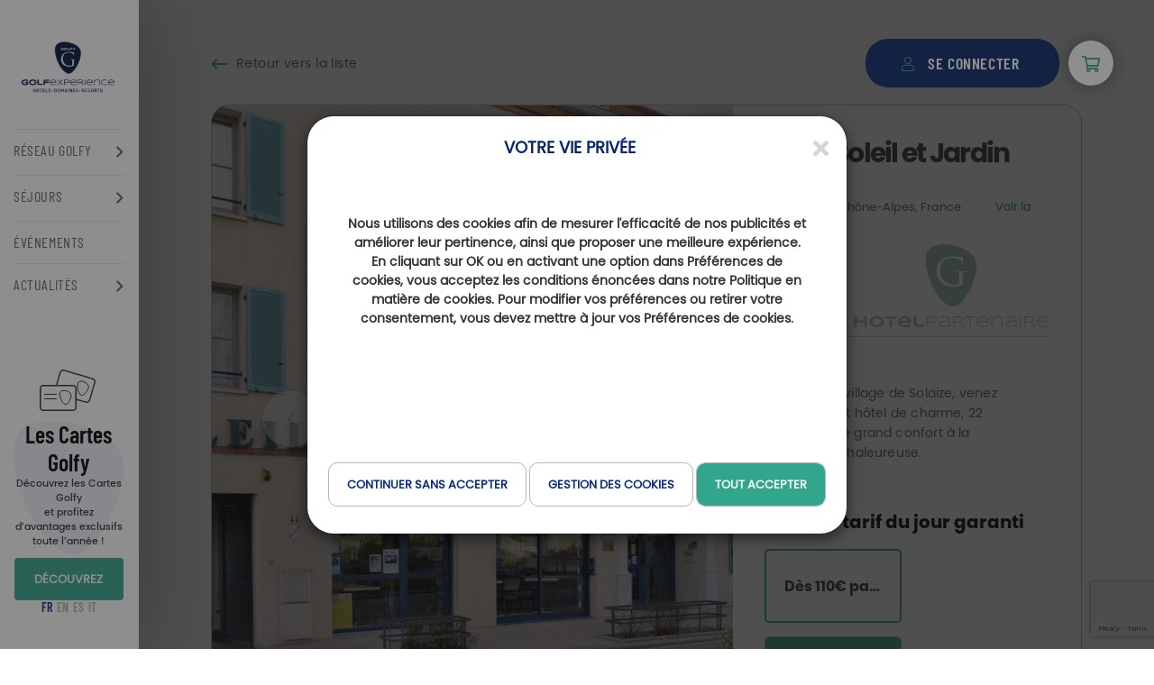

--- FILE ---
content_type: text/html;charset=UTF-8
request_url: https://www.golfy.fr/hotels/347--hotel-soleil-et-jardin/
body_size: 26199
content:
<!DOCTYPE html>
<html lang="fr" ng-app="golfy">
<head>
        
        <script>
        window.dataLayer = window.dataLayer || [];
        function gtag() { dataLayer.push(arguments); }
        gtag('consent', 'default', {
            'ad_user_data': 'denied',
            'ad_storage': 'denied',
            'ad_personalization': 'denied',
            'analytics_storage': 'denied'
        });
    </script>
    <!-- Google Tag Manager -->
    <script>(function(w,d,s,l,i){w[l]=w[l]||[];w[l].push({'gtm.start':
                new Date().getTime(),event:'gtm.js'});var f=d.getElementsByTagName(s)[0],
            j=d.createElement(s),dl=l!='dataLayer'?'&l='+l:'';j.async=true;j.src=
            'https://www.googletagmanager.com/gtm.js?id='+i+dl;f.parentNode.insertBefore(j,f);
        })(window,document,'script','dataLayer','GTM-P6SXZCV');
        gtag('config','GTM-P6SXZCV', {'allow_enhanced_conversions':true});
    </script>
    <!-- End Google Tag Manager -->
    
    
        <!-- Salesforce Data Cloud -->
    <script type="text/javascript" src="//cdn.c360a.salesforce.com/beacon/c360a/22776dec-97d0-4841-a9c7-69eb6d16f4cb/scripts/c360a.min.js"></script>
    <!-- End Salesforce Data Cloud -->
    
    <title>Hôtel Soleil et Jardin*** | Tarifs, Informations et Contact - Golfy</title>
    <meta charset="UTF-8" />
    <meta name="viewport" content="width=device-width, initial-scale=1.0, shrink-to-fit=no, user-scalable=no"/>
    <meta name="description" content="Au cœur du village de Solaize, l&#039;Hôtel Soleil et Jardin dispose de 22 chambres, un restaurant semi-gastronomique, un bar, un parking privé... Meilleur tarif garanti." />
    <meta name="keywords" content="Golfy, Cartes Golfy, Golf,hôtels partenaires, séjour, réseau golfy,golf de lyon-verger, lyon-verger" />
    <meta name="robots" content="index,follow" />
    <meta name="google-site-verification" content="YB2ji2-UDYWBw24YQIBcrnsVfblYWUdAApYtT1AjbY0" />
    <meta name="msvalidate.01" content="C55FA1521701C0CEDF5846D866D0466A" />

            <meta property="og:type" content="place">
            <meta property="og:title" content="Hôtel Soleil et Jardin">
            <meta property="og:description" content="Au cœur du village de Solaize, l&#039;Hôtel Soleil et Jardin dispose de 22 chambres, un restaurant semi-gastronomique, un bar, un parking privé... Meilleur tarif garanti.">
            <meta property="og:url" content="https://www.golfy.fr/hotels/347--hotel-soleil-et-jardin/">
            <meta property="og:image" content="https://grip-resa.com/cdn-cgi/image/fit=contain,width=600,height=400/https://static.golfy.fr/images/6/7/9/29976/large-hotel-golfy-soleil-et-jardin-1.jpg.jpg">
            <meta property="place:location:latitude" content="45.63946914673">
            <meta property="place:location:longitude" content="4.83995914459">
    
    <link href="https://grip-resa.com/cdn-cgi/image/fit=contain,width=32/https://static.golfy.fr/img/favicon.ico" rel="shortcut icon" type="image/vnd.microsoft.icon" />
            <link rel="alternate" href="https://www.golfy.fr/en/hotels/347--hotel-soleil-et-jardin/" hreflang="en" />
            <link rel="alternate" href="https://www.golfy.fr/es/hotels/347--hotel-soleil-et-jardin/" hreflang="es" />
            <link rel="alternate" href="https://www.golfy.fr/it/hotels/347--hotel-soleil-et-jardin/" hreflang="it" />
    
        <link rel="canonical" href="https://www.golfy.fr/hotels/347--hotel-soleil-et-jardin/" />
    
        <link href="https://unpkg.com/aos@2.3.1/dist/aos.css" rel="stylesheet">
    
        <script>
    var DEPOSIT_VALUE            = 30;
    var CURRENT_ROUTE           = 'hotel';
    var CURRENT_LANG            = 'fr';
    var CURRENT_LANG_ID         = '1';
    var DATE_FORMAT             = 'DD/MM/YYYY';
    var DATE_FORMAT_JS          = 'd/m/Y';
    var DATE_FORMAT_FULL        = 'd/m/Y';
    var ENTITY_CARD_PRODUCT_PRICE     = 47;
    var ENTITY_SCHEDULE         = 61;
    var ENTITY_CUSTOMER         = 8;
    var ENTITY_CAP_GOLF         = 57;
    var ENTITY_PRODUCT          = 52;
    var ENTITY_VOUCHER          = 43;
    var ENTITY_OPENGREENFEE     = 66;
    var VOUCHER_TYPE_GREENFEE   = 1;
    var VOUCHER_TYPE_TEACH      = 2;
    var VOUCHER_TYPE_HOTEL      = 3;
    var VOUCHER_TYPE_DOMAIN     = 4;
    var VOUCHER_TYPE_VISIT      = 5;
    var VOUCHER_TYPE_LIFEART    = 6;
    var TYPE_INDIGO             = 1;
    var TYPE_PLATINE            = 2;
    var CATEGORY_SALE           = 3;
    var CATEGORY_IDF_SALE       = 7;
    var CATEGORY_EXPORT_SALES   = 5;
    var CATEGORY_EXPORT_MOVE    = 9;
    var CATEGORY_CAP_GOLF       = 8;
    var AVATAR_URL              = 'https://grip-resa.com/cdn-cgi/image/fit=contain,width=200/https://static.golfy.fr/img/customer/profile_small.png';

    // TODO temporary fix
    var accountGiftList = {
        'minYard': 0,
        'maxYard': 80000,
    };

    var urlSearchs = {
        'golf':     'https://www.golfy.fr/golfs/',
        'hotel':    'https://www.golfy.fr/hotels/',
        'lifeart':  'https://www.golfy.fr/bonnes-adresses/',
        'crush':    'https://www.golfy.fr/sejours/'
    };
    var urlWebservices = {
        'account':          'https://www.golfy.fr/wsaccount/?lang=fr',
        'customer':         'https://www.golfy.fr/wscustomer/?lang=fr',
        'popin':            'https://www.golfy.fr/wspopin/?lang=fr',
        'template':         'https://www.golfy.fr/wstemp/?lang=fr',
        'cart':             'https://www.golfy.fr/wscart/?lang=fr',
        'crush':            'https://www.golfy.fr/wscrush/?lang=fr',
        'hotel':            'https://www.golfy.fr/wshotel/?lang=fr',
        'competition':      'https://www.golfy.fr/wscompetition/?lang=fr',
        'countries':        'https://www.golfy.fr/wssearch/countries/?lang=fr',
        'search':           'https://www.golfy.fr/wssearch/partner/?lang=fr',
        'searchHotel':      'https://www.golfy.fr/wssearch/hotel/?lang=fr',
        'searchCrush':      'https://www.golfy.fr/wssearch/crush/?lang=fr',
        'searchLifeArt':    'https://www.golfy.fr/wssearch/lifeart/?lang=fr',
        'platine':          'https://www.golfy.fr/wssearch/platine/?lang=fr',
        'golfyTv':          'https://www.golfy.fr/wssearch/golfyTv/?lang=fr',
        'golfyTvSimilar':   'https://www.golfy.fr/wssearch/listgolfytv/?lang=fr',
        'advertising':      'https://www.golfy.fr/wssearch/advertising/?lang=fr',
        'advClick':         'https://www.golfy.fr/wssearch/advertisingClick/?lang=fr',
        'crushsAuto':       'https://www.golfy.fr/wssearch/crushsAuto/?lang=fr',
        'blogWebservice':   'https://www.golfy.fr/blog/ws/',
        'cookies': {
                    'en': 'https://www.golfy.fr/en/wscookie/?lang=en',
                    'es': 'https://www.golfy.fr/es/wscookie/?lang=es',
                    'it': 'https://www.golfy.fr/it/wscookie/?lang=it',
                },
    };

    var accountTabs = ['summary','information','reservations','yards','gifts','giftshistory','vouchers','vouchercode','platinum','sponsorship','completedCourses','golfystadorList'];
    var urlDomain = 'https://www.golfy.fr';
    var urlHome   = 'https://www.golfy.fr/';
    var urlLogin  = 'https://www.golfy.fr/?_l=1';
    var urlAccount= 'https://www.golfy.fr/mon-compte/';
    var urlCurrent= 'aHR0cHM6Ly93d3cuZ29sZnkuZnIvaG90ZWxzLzM0Ny0taG90ZWwtc29sZWlsLWV0LWphcmRpbi8=';
    var keyStripe = 'pk_live_RpqsUAtC1l4ofE6z9vgQlPS4008UtGy0Kn';

    var TRANSLATIONS = {
        default: {
            'error': "Une erreur inattendue s'est produite, veuillez contacter un administrateur si l'erreur persiste",
            'error_title': "Une erreur s'est produite",
            'POPUP_CARD_EXPIRED_GIFT': "Il vous reste jusqu&#039;au %date% pour commander vos cadeaux.",
            'ERROR_COMPETITION_FOLLOWER_ACCOUNT-SHOULD-BE-DIFFERENT': "Vous devez vous connecter avec un compte différent du premier joueur",
            'ERROR_COMPETITION_FOLLOWER_ALREADY-ON-EVENT': "Cet utilisateur est déjà pré-inscrit à cet événement.",
            'ERROR_COMPETITION_FOLLOWER_ALREADY-REGISTERED': "Cette pré-réservation a déjà été complétée.",
            'WORD_ALL': "Tous",
            'WORD_YOUR_COUNTRY': "Votre pays",
        },
        gift: {
            GIFT_SUCCESS_MESSAGE_YARDS: "Votre solde de Yards est désormais de %yards% Yards",
        },
        account: {
            PLATINUM_DAYS_REMAINING: "Il reste %days% jours",
            PLATINUM_MONTH_REMAINING: "Il reste %months% mois",
            GIFT_WARNING_HOLIDAYS1: "Pour toute commande de cadeau effectuée entre le %start% et le %stop%, les envois se feront à compter du %send%.",
            GIFT_WARNING_HOLIDAYS2: "Seuls les GF et vouchers seront enregistrés sur les fiches clients dès la commande.",
            LOG_IN_FORGOT_PASSWORD: "Mot de passe oublié",
            RECOVER_FORM_TITLE: "Veuillez saisir votre e-mail ou n° de Carte Golfy",
            REPORT_MESSAGE_454_ACCOUNT_NOT_FOUND: "Compte non trouvé",
            REPORT_MESSAGE_605_EMAIL_DUPLICATED: "Cet email est présent plusieurs fois dans notre base de données, veuillez utiliser votre N° de carte pour vous connecter.",

            YARD_DECAY: "Décrémentation",
            WORD_WEBSITE: "Site internet",
            YARD_STATUS_FUTURE: "À venir",
            YARD_STATUS_ACQUIRED: "Acquis",
            YARD_STATUS_TRANSFERED: "Transféré",
            YARD_STATUS_EXCHANGE: "Échangé",
            YARD_STATUS_CONSUMED: "Consommé",
            YARD_STATUS_INACTIVE: "Inactifs",
            WORD_ALL_CATEGORIES: "Toutes les catégories"
        },
        command: {
            error:  "Une erreur inattendue s'est produite, veuillez contacter un administrateur si l'erreur persiste",
            payment:"Paiement refusé, veuillez vérifier les informations saisies",
            verify: "Veuillez vérifier les informations de votre panier.",
            'REPORT_MESSAGE_7400_PROMO_FAILED':         "Ce code n'est pas reconnu ou n'est plus valable",
            'REPORT_MESSAGE_7401_PROMO_STOCK_INCORRECT':"REPORT_MESSAGE_7401_PROMO_STOCK_INCORRECT",
            'REPORT_MESSAGE_7402_PROMO_EXPIRED':        "REPORT_MESSAGE_7402_PROMO_EXPIRED",
            'REPORT_MESSAGE_7403_PROMO_USED':           "Vous avez déjà bénéficié de cette offre",

            renew:  "Renouvellement",
            upgrade:"mise à niveau Platine",
            PROMO_YARDS: "nous créditerons %yards% Yards sur votre carte.",
            PROMO_GIFT:  "le cadeau suivant sera envoyé à votre domicile : %gift%",
            PROMO_MBOVERTIME: "votre carte sera prolongée de %days% jours.",
            PROMO_MBFREEMONTH:"votre carte sera prolongée de %months% mois.",
            PROMO_GREENFEE:   "%number% greenfee(s) offert(s)",
            CARD_VALIDITY_DURATION: "Carte valable %duration% mois"
        },
        booking: {
            PRICING_MEETING: "Rendez-vous Platine",
            PRICING_MEMBER: "Tarification membre",
            PRICING_INDIGO: "Tarification Indigo",
            PRICING_PLATINE: "Tarification Platine",
            PRICING_OFFERED: "Inclus avec votre carte",
            PRICING_GUEST_MEETING: "PRICING_GUEST_MEETING",
            PRICING_GUEST_PLATINE: "PRICING_GUEST_PLATINE",
            PRICING_NONE: "Tarification publique"
        },
        booking_crush: {
            STRIPE_ERROR: "Votre paiement a échoué. La réservation n'a pas été effectuée et votre carte n'a pas été débitée.",
            STRIPE_ERROR_DEFAULT: "Votre paiement a échoué. La réservation n'a pas été effectuée et votre carte n'a pas été débitée.",
            STRIPE_ERROR_3DS: "Votre authentification 3DS a échoué, veuillez re-tenter celle-ci ou contacter votre établissement bancaire."
        },
        booking_competition: {
            'INPUT_LICENCE': "Licence",
            'INPUT_INDEX':   "Index",
            'INPUT_POLO-SIZE': "Taille de polo",
            'INPUT_HOTEL': "Préférence de l'hôtel",
            'INPUT_ROOM-TYPE': "Type de chambre",
            'WORD_MALE':   "Homme",
            'WORD_FEMALE': "Femme",
            'WORD_ROOM-TWIN':   "Twin",
            'WORD_ROOM-DOUBLE': "Double",
            'WORD_ROOM-SINGLE': "Single",
            'COMPETITION_HOTEL_NO_CHOICE': "Sans préférence pour l'hôtel",
            'COMPETITION_ROOM_NO_CHOICE' : "Sans préférence pour la chambre",
        },
        crush: {
            INPUT_GOLFER: "Golfeurs",
            INPUT_FOLLOWER: "Accompagnants",
            WORD_CHILDREN: "Enfants",
            WORD_ADULTS: "Adultes",
            WORD_GOLFERS: "Golfeurs",
            WORD_SECOND_GOLFER_CARD: "N° Carte golfeur 2",
            CRUSH_INPUT_FOLLOWER: "Accompagnants",
            INPUT_DATESTART: "Date d\'arrivée",
            INPUT_DATESTOP: "Date de départ",
            PLEASE_CHOOSE_DATE_START: "Veuillez choisir la date souhaitée",
            WORD_NIGHT: "nuit",
            WORD_DAY: "jour",
            WORD_NIGHTS: "nuits",
            WORD_DAYS: "jours",
            WORD_OR: "ou",
            FROM_PRICE: "À partir de"
        },
        hotel: {
            INPUT_DATESTART: "Date d\&#039;arrivée",
            INPUT_DATESTOP: "Date de départ",
            INPUT_QUANTITY: "Nombre de personnes",
            INPUT_ROOM:     "Type de chambre",
            INPUT_OPTION:   "Type de couchage",
            PLEASE_CHOOSE_DATE_START: "Veuillez choisir la date souhaitée"
        },
        golf: {
            WORD_HOLES: "Trous"
        },
        decrement: {
            POPUP_NEXT_DECREMENT_YARD: "%points% Yards sont concernés par la décrémentation du %date% , il vous reste %countdown% jours pour les consommer tout ou partie avant de les perdre."
        },
        cookies: {
            COOKIES_IGNORE: "Continuer sans accepter",
            COOKIES_MANDATORY: "Afin d'accéder à cette fonctionnalité, le cookie suivant doit être accepté :",
            COOKIES_PLZ_CHECK_COOKIES: "Merci de vérifier vos autorisations de cookies",
            COOKIES_COOKIE_CART: "Cookie Panier",
            COOKIES_COOKIE_MANAGEMENT: "Gestion des cookies",
            COOKIES_YOUR_PRIVACY: "Votre vie privée",
            COOKIES_YOUR_PRIVACY_TEXT: "Nous utilisons des cookies afin de mesurer l'efficacité de nos publicités et améliorer leur pertinence, ainsi que proposer une meilleure expérience. En cliquant sur OK ou en activant une option dans Préférences de cookies, vous acceptez les conditions énoncées dans notre Politique en matière de cookies. Pour modifier vos préférences ou retirer votre consentement, vous devez mettre à jour vos Préférences de cookies.",
            WORD_ACCEPT_ALL: "Tout accepter",
        }
    };
</script>
    
            <script>
    (function() {
        window.sib = {
            equeue: [],
            client_key: "7c96os777evnbp7b2gsoq"
        };
        window.sendinblue = {};
        for (var j = ['track', 'identify', 'trackLink', 'page'], i = 0; i < j.length; i++) {
            (function(k) {
                window.sendinblue[k] = function() {
                    var arg = Array.prototype.slice.call(arguments);
                    (window.sib[k] || function() {
                        var t = {};
                        t[k] = arg;
                        window.sib.equeue.push(t);
                    })(arg[0], arg[1], arg[2]);
                };
            })(j[i]);
        }
        var n = document.createElement("script"),
            i = document.getElementsByTagName("script")[0];
        n.type = "text/javascript", n.id = "sendinblue-js", n.async = !0, n.src = "https://sibautomation.com/sa.js?key=" + window.sib.client_key, i.parentNode.insertBefore(n, i), window.sendinblue.page();
    })();
    </script>
            
        <link type="text/css" rel="stylesheet" href="https://static.golfy.fr/assets/3c13205cd858316874a61b3f3553c15359f87539.css?v=1769591246" media="all" />
    
        <link type="text/css" rel="stylesheet" href="https://static.golfy.fr/assets/9608f1510c5c29b7e15407c6dac90d2c3331f951.css?v=1769591246" media="all" />
    
        <link type="text/css" rel="stylesheet" href="https://static0.golfy.fr/assets/da49e326b476b60b27b7bcef8b67209700cb3c5f.css?v=1769591255" media="all" />
</head>
<body id="hotel-description"
      class="partner-card"
      data-dateformat="d/m/Y"
      data-currentlang="fr"
      ng-controller="GlobalController as golfyCtrl"
      ng-init="golfyCtrl.init({&quot;isPrivate&quot;:0,&quot;isInApp&quot;:0,&quot;isTrackingPgif&quot;:0})"
>
    <!-- Google Tag Manager (noscript) -->
    <noscript><iframe src="https://www.googletagmanager.com/ns.html?id=GTM-P6SXZCV" height="0" width="0" style="display:none;visibility:hidden"></iframe></noscript>
    <!-- End Google Tag Manager (noscript) -->

<div id="overlay-loading" class="loader">
    <div class="face">
        <div class="circle"></div>
    </div>
    <div class="face">
        <div class="circle"></div>
    </div>
</div>

<header id="principal-header" class="direct-buttons in-app-hide">
    <a class="base-btn card-btn green" href="https://www.golfy.fr/cartes/">
        <img src="https://static4.golfy.fr/img/cards/cards-icons.svg" alt="Les cartes">
        <span>LES CARTES</span>
    </a>
    <a class="golfy-logo" href="https://www.golfy.fr/">
        <img src="https://grip-resa.com/cdn-cgi/image/fit=contain,width=80/https://static.golfy.fr/img/logo_Golfy/small.png" alt="logo Golfy" />
    </a>
    <a class="accountLink hide-on-load" href="#!#summary" ng-click="login(true)" style="display:none;">
        <i class="fal fa-user mr"></i>
        <span ng-if="!golfyCtrl.viewer" ng-cloak>SE CONNECTER</span>
        <span ng-if=" golfyCtrl.viewer" ng-cloak>MON COMPTE</span>
    </a>
    <button class="cart hide-on-load" style="display:none;" ng-click="openCart()">
        <span class="shopping-bag-items"
              ng-if="!!golfyCtrl.initialized && golfyCtrl.cartCount > 0"
              ng-cloak>
            {[{ golfyCtrl.cartCount || '' }]}
        </span>
        <i class="far fa-shopping-cart"></i>
    </button>
    <button class="search hide"><i class="far fa-search"></i></button>
</header>

<nav class="in-app-hide">
    <div class="sideMainMenu p-lg">
    <div class="flex-se">
        <a class="homeLogo mt" href="https://www.golfy.fr/" style='background-image: url("https://grip-resa.com/cdn-cgi/image/fit=contain,width=200/https://static.golfy.fr/img/logo_Golfy/sidebar.png")'></a>

        <section>
            <div class="headMenu containerWithItemsToDropDown">
                <span class="flex-sb" ng-click="golfyCtrl.openSidebarMenu(1)">
                    <p class="text-overflow">
                        RÉSEAU GOLFY
                    </p>
                    <i class="arrow fal" ng-class="{'fa-angle-right':golfyCtrl.sidebarMenu!=1, 'fa-angle-down':golfyCtrl.sidebarMenu==1}" ng-cloak="true"></i>
                </span>
                <ul class="listToDropDown" ng-class="{'showed':golfyCtrl.sidebarMenu==1}">
                    <li class="item">
                        <a href="https://www.golfy.fr/golfs/">Golfs</a>
                    </li>
                    <li class="item">
                        <a href="https://www.golfy.fr/hotels/">Hôtels</a>
                    </li>
                    <li class="item">
                        <a href="https://www.golfy.fr/bonnes-adresses/">Bonnes Adresses</a>
                    </li>
                </ul>
            </div>

            <div class="headMenu containerWithItemsToDropDown">
                <span class="flex-sb" ng-click="golfyCtrl.openSidebarMenu(2)">
                    <p class="text-overflow">
                        SÉJOURS
                    </p>
                    <i class="arrow fal" ng-class="{'fa-angle-right':golfyCtrl.sidebarMenu!=2, 'fa-angle-down':golfyCtrl.sidebarMenu==2}" ng-cloak="true"></i>
                </span>
                <ul class="listToDropDown" ng-class="{'showed':golfyCtrl.sidebarMenu==2}">
                    <li class="item">
                        <a href="https://www.golfy.fr/sejours/#!#type=1,2,4,16,32">Séjours &quot;Coups de Cœur&quot;</a>
                    </li>
                    <li class="item">
                        <a href="https://www.golfy.fr/competitions/11--golfy-week/">Golfy Week</a>
                    </li>
                    <li class="item">
                        <a href="https://www.golfy.fr/sejours/#!#type=8">Idées de Voyages</a>
                    </li>
                </ul>
            </div>

            <a class="headMenu text-overflow" href="https://www.golfy.fr/competitions/">ÉVÉNEMENTS</a>

            <div class="headMenu containerWithItemsToDropDown">
                <span class="flex-sb" ng-click="golfyCtrl.openSidebarMenu(3)">
                    <p class="text-overflow">
                        ACTUALITÉS
                    </p>
                    <i class="arrow fal" ng-class="{'fa-angle-right':golfyCtrl.sidebarMenu!=3, 'fa-angle-down':golfyCtrl.sidebarMenu==3}" ng-cloak="true"></i>
                </span>
                <ul class="listToDropDown" ng-class="{'showed':golfyCtrl.sidebarMenu==3}">
                    <li class="item"><a href="https://www.golfy.fr/golfy-tv/">Vidéos</a></li>
                    <li class="item"><a href="https://www.golfy.fr/blog">Blog</a></li>
                    <li class="item"><a href="https://www.golfy.fr/contact/" ng-cloak>Contactez-nous</a></li>
                </ul>
            </div>
        </section>
    </div>

    <div class="flex-se">
        <aside style="background-image: url('https://static4.golfy.fr/img/logo_Golfy/smoky_logo.svg')">
            <img src="https://static4.golfy.fr/img/cards/cards-icons.svg" alt="Les Cartes Golfy">
            <div class="title-cards">Les Cartes Golfy</div>
            <p>Découvrez les Cartes Golfy <br /> et profitez d’avantages exclusifs<br /> toute l’année !</p>
            <a class="base-btn green"
               href="https://www.golfy.fr/cartes/"
            >DÉCOUVREZ</a>
        </aside>

        <ul class="languagesSelector">
                        <li class=" active">
                                <a href="https://www.golfy.fr/hotels/347--hotel-soleil-et-jardin/" title="FR">FR</a>
                            </li>
                        <li class=" ">
                                <a href="https://www.golfy.fr/en/hotels/347--hotel-soleil-et-jardin/" title="EN">EN</a>
                            </li>
                        <li class=" ">
                                <a href="https://www.golfy.fr/es/hotels/347--hotel-soleil-et-jardin/" title="ES">ES</a>
                            </li>
                        <li class=" ">
                                <a href="https://www.golfy.fr/it/hotels/347--hotel-soleil-et-jardin/" title="IT">IT</a>
                            </li>
                    </ul>
    </div>
</div>    <div class="mobile">
    <section>
        <a class="elements account" href="#" ng-click="login(true)" ng-cloak>
            <i class="fal fa-fw fa-user"></i>MON COMPTE
        </a>
        <a href="https://www.golfy.fr/contact/" class="elements contact" ><i class="fal fa-fw fa-comment-alt-dots"></i>CONTACT</a>
    </section>
    <section>
        <a href="https://www.golfy.fr/golfs/" class="elements search"><i class="fal fa-fw fa-search"></i>GOLFS</a>
        <a href="https://www.golfy.fr/blog" class="elements blog"><i class="fal fa-fw fa-megaphone"></i>LE BLOG</a>
    </section>
    <div class="elements burger menu-burger" onclick="burgerOpen()"><i class="fas fa-bars"></i><i class="fas fa-times hide"></i></div>
</div></nav>

<div id="body-wrapper" class="wrapper">
    <!-- wrapper -->
    <div id="wrapper-content" class="">
    <div class="return">
    <a class="flex" href="https://www.golfy.fr/hotels/">
        <i class="far fa-long-arrow-left"></i>
        <span class="ml sm-hide md-hide">Retour vers la liste</span>
    </a>
    </div>
<div id="presentation" class="presentation">
    <div class="sliderPart containerWithSelectors">
        <div class="sliderType imageType">
            <!-- /slider image-->
            <div class="header-page slider p-relative"
             data-autoplay="1" data-timeslide="5"
       data-loopinfinite="1"
   >
            <div class="swiper-container swiper-header">
            <!-- Additional required wrapper -->
            <div class="swiper-wrapper">
                <!-- Slides images -->
                                                        <div class="swiper-slide" style="background-image:url('https://grip-resa.com/cdn-cgi/image/fit=crop,trim.left=3,trim.height=1565,trim.Width=1993,width=2000,height=1570/https://static.golfy.fr/images/2/4/0/67042/large-hotel-golfy-soleil-et-jardin-4.jpg.jpg')"></div>
                                                        <div class="swiper-slide" style="background-image:url('https://grip-resa.com/cdn-cgi/image/fit=crop,trim.top=5,trim.left=3,trim.height=1565,trim.Width=1993,width=2000,height=1570/https://static.golfy.fr/images/5/4/0/67045/large-hotel-golfy-soleil-et-jardin-5.jpg.jpg')"></div>
                                                        <div class="swiper-slide" style="background-image:url('https://grip-resa.com/cdn-cgi/image/fit=crop,trim.top=64,trim.left=91,trim.height=1427,trim.Width=1818,width=2000,height=1570/https://static.golfy.fr/images/6/4/0/67046/large-hotel-golfy-soleil-et-jardin-6.jpg.jpg')"></div>
                                                        <div class="swiper-slide" style="background-image:url('https://grip-resa.com/cdn-cgi/image/fit=crop,trim.height=1570,trim.Width=2000,width=2000,height=1570/https://static.golfy.fr/images/7/4/0/67047/large-hotel-golfy-soleil-et-jardin-7.jpg.jpg')"></div>
                                                        <div class="swiper-slide" style="background-image:url('https://grip-resa.com/cdn-cgi/image/fit=crop,trim.height=1570,trim.Width=2000,width=2000,height=1570/https://static.golfy.fr/images/8/4/0/67048/large-hotel-golfy-soleil-et-jardin-8.jpg.jpg')"></div>
                            </div>
        </div>

                    <!-- navigation buttons -->
            <div class="swiper-button-prev swiper-button-prev-style"></div>
            <div class="swiper-button-next swiper-button-next-style"></div>
            <!-- /navigation buttons -->

            <!-- pagination -->
            <div class="swiper-pagination center-bullets"></div>
            <!-- /pagination -->
            </div>
            <!-- /slider image-->
        </div>
        <div class="sliderType videoType hide">
            <!-- slider video-->
            <div class="header-page slider p-relative"
            style="background-image: url(https://static1.golfy.fr/img//front-wip2.jpg);"
    >
        <div class="video-event-listener"></div>
</div>
            <!-- /slider video-->
        </div>

            </div>

    <div class="informations-part">
        <article class="article">
                        <h1>Hôtel Soleil et Jardin</h1>
            <p class="starsHotel">
                                                            <i class="fa fa-star"></i>
                                            <i class="fa fa-star"></i>
                                            <i class="fa fa-star"></i>
                                                                </p>
            <div class="localisation scrollTo" data-target="map-ecosystem">
                <span class="place">
                    <i class="fal fa-map-marker-alt mr-sm"></i>Auvergne-Rhône-Alpes, France
                </span>

                <span class="scroll-map ml-xxl">Voir la carte</span>
            </div>

            <div class="avis mt">
                <div class="part">
                    <div class="group">
                        <span class="cartridge heart hide"><i class="mr-sm far fa-heart"></i>Favoris</span>
                    </div>
                </div>
                <!-- Flag -->
                <img src="https://static8.golfy.fr/img/icons/4/default.svg" alt="Hotel partenaire" title="Hotel partenaire" />
                <!-- /Flag -->
            </div>

            <hr>

            <h3>DESCRIPTION</h3>

            <div id="descriptionPartner" class="mb">
    <div class="descriptionPartner ang-toExpand ">
                <p>Au cœur du village de Solaize, venez découvrir cet hôtel de charme, 22 chambres de grand confort à la décoration chaleureuse.</p><p>Le restaurant semi gastronomique est ouvert du lundi au vendredi midi et soir.</p><p>A partir du mois de Mai, notre terrasse vous accueille pour boire un verre ou déguster une glace ou un dessert.</p>
    </div>
        <span class="showMore" onclick="expand('.descriptionPartner','.switchLegend',null,'.prices')">
        <span class="switchLegend mb0">
            Voir plus
        </span>
        <span class="switchLegend mb0 hide">
            Voir moins
        </span>
    </span>
    </div>        </article>
        <section class="prices mt" ng-controller="BookingHotelController as bookingCtrl">
            <h3 class="text-overflow">
                Meilleur tarif du jour garanti
            </h3>
            <div class="flex-sb">
                <div class="item flex bordered text-bold  greenFeePrice">
                    <p class="margin-auto text-overflow">Dès 110€ par chambre</p>
                </div>

                            </div>

            <div class="flex-sb">
                <!-- Btn resev-->
                                    <div id="booking-button" class="item base-btn green flex margin-vert-auto"
                         ng-click="bookingCtrl.openPopin(347)"
                                             >
                        <p class="margin-auto">DEMANDER UN DEVIS</p>
                    </div>
                                <!-- /Btn reserv-->
            </div>
            <p class="conditions">Sous réserve de disponibilité non cumulable avec toute autre offre promotionnelle</p>
        </section>
    </div>
</div>

<!-- Tabs -->
<div class="tab-content">
    <!-- First Selector -->
    <ul class="menu-tab menu-tab-buttons flex-start threeButtons" data-container="tab-content">
        <li><span data-link="rates" class="text-overflow active first">Tarifs</span></li>
        <li><span data-link="services" class="text-overflow">Infos pratiques</span></li>
                        <li><span data-link="contact" class="text-overflow last">Contact &amp; Accès</span></li>
    </ul>
    <!-- First Selector -->

    <div id="rates" class="menu-tab-target active">
                    <article class="details">
                <div class="bloc-tarifs">
    <!-- Slider -->
    <div class="bloc-tarifs-details">
        <!-- Slide prices-->
        <div class="slider">
                                                                                                                <div class="swiper-container mb"
                 data-autoheight="1"
                 data-loop="0"
                 data-initial="0">
                <div class="swiper-wrapper">
                                                                    
                        <div class="swiper-slide">
                            <table>
                                <caption>
                                    <div class="season-header text-center">
                                        <h4 class="text-center mb0">&nbsp;Tarifs&nbsp;</h4>
                                        <div>
                                            <i class="fal fa-calendar-alt"></i>
                                            01/01/2026 au 30/12/2026
                                        </div>
                                    </div>
                                </caption>

                                <thead>
                                <tr>
                                    <th class="thead" colspan="2"></th>
                                                                        <th class="thead text-center">Tarif</th>
                                                                    </tr>
                                </thead>

                                <tbody>
                                                                                                                                                                                
                                                                                                                                                    
                                                                                                                                                                                                                                                                                                                                                    
                                            <tr class="border-top">
                                                                                                                                                        <!-- column 1-->
                                                    <td rowspan="1">
                                                        <div class="label">
                                                            <span class="title" style="font-size: 18px">
                                                                Chambre Paisible
                                                            </span>
                                                            <span>
                                                                
                                                            </span>
                                                            <br />
                                                        </div>
                                                    </td>
                                                
                                                <!-- column 2-->
                                                <td>
                                                    <div class="first-p-tarif">
                                                        <strong>Tous les jours</strong>
                                                                                                            </div>
                                                </td>
                                                <!-- column 3-->
                                                                                                <!-- column 3-->
                                                <td>
                                                    <div class="second-p-tarif">
                                                        <strong>
                                                            <span>
                                                                110€
                                                            </span>
                                                        </strong>
                                                    </div>
                                                </td>
                                            </tr>
                                                                                                                                                                                                                                                            
                                                                                                                                                    
                                                                                                                                                                                                                                                                                                                                                    
                                            <tr class="border-top">
                                                                                                                                                        <!-- column 1-->
                                                    <td rowspan="1">
                                                        <div class="label">
                                                            <span class="title" style="font-size: 18px">
                                                                Chambre confort
                                                            </span>
                                                            <span>
                                                                
                                                            </span>
                                                            <br />
                                                        </div>
                                                    </td>
                                                
                                                <!-- column 2-->
                                                <td>
                                                    <div class="first-p-tarif">
                                                        <strong>Tous les jours</strong>
                                                                                                            </div>
                                                </td>
                                                <!-- column 3-->
                                                                                                <!-- column 3-->
                                                <td>
                                                    <div class="second-p-tarif">
                                                        <strong>
                                                            <span>
                                                                120€
                                                            </span>
                                                        </strong>
                                                    </div>
                                                </td>
                                            </tr>
                                                                                                                                                                                                                                                            
                                                                                                                                                    
                                                                                                                                                                                                                                                                                                                                                    
                                            <tr class="border-top">
                                                                                                                                                        <!-- column 1-->
                                                    <td rowspan="1">
                                                        <div class="label">
                                                            <span class="title" style="font-size: 18px">
                                                                Chambre Luxe
                                                            </span>
                                                            <span>
                                                                
                                                            </span>
                                                            <br />
                                                        </div>
                                                    </td>
                                                
                                                <!-- column 2-->
                                                <td>
                                                    <div class="first-p-tarif">
                                                        <strong>Tous les jours</strong>
                                                                                                            </div>
                                                </td>
                                                <!-- column 3-->
                                                                                                <!-- column 3-->
                                                <td>
                                                    <div class="second-p-tarif">
                                                        <strong>
                                                            <span>
                                                                130€
                                                            </span>
                                                        </strong>
                                                    </div>
                                                </td>
                                            </tr>
                                                                                                                                            </tbody>
                            </table>
                        </div>
                                    </div>
                                    <div class="observation">
                        <p>Prix du petit déjeuner :&nbsp;13€</p>
                    </div>
                                            </div>

                    </div>
                <!-- /Slide prices-->
    </div>
    <!-- Slider -->
    <!-- Pictograms -->
       <!-- Pictograms -->
</div>
            </article>
            </div>
    <div id="services" class="menu-tab-target">
                    <article class="details">
                <div class="bloc-services">
    <div class="services-categories">
                <div class="category">
            <h4>
                <i class="fa-fw fas fa-utensils mr"></i>
                RESTAURATION
            </h4>
            <ul>
                                                                <li>
                    Restauration traditionnelle
                                    </li>
                                                                <li>
                    Bar
                                    </li>
                            </ul>
        </div>
                <div class="category">
            <h4>
                <i class="fa-fw fas fa-bell mr"></i>
                SERVICES DE CHAMBRES
            </h4>
            <ul>
                                                                <li>
                    Air conditionné
                                    </li>
                                                                <li>
                    Télévision
                                    </li>
                                                                <li>
                    Coffre-fort
                                    </li>
                                                                <li>
                    Sèche-cheveux
                                    </li>
                                                                <li>
                    Wifi / Connexion internet
                                    </li>
                                                                <li>
                    Téléphone
                                    </li>
                                                                <li>
                    Room service
                                    </li>
                            </ul>
        </div>
                <div class="category">
            <h4>
                <i class="fa-fw fas fa-plus-circle mr"></i>
                AUTRE
            </h4>
            <ul>
                                                                <li>
                    Parking
                                    </li>
                                                                <li>
                    Séminaires / Réunions
                                    </li>
                                                                <li>
                    Accès handicapés
                                    </li>
                                                                <li>
                    Animaux acceptés
                                    </li>
                                                                <li>
                    Wifi
                                    </li>
                                                                <li>
                    Ascenseur
                                    </li>
                            </ul>
        </div>
            </div>

    <!-- Pictograms -->
        <!-- /Pictograms -->
</div>
            </article>
            </div>
            <div id="contact" class="menu-tab-target">
        <article class="details">
            <div class="bloc-address">
    <div class="flex-sb padding-top-40">
        <div class="inline group">
                            <div class="logoPartner" style="background-image: url('https://grip-resa.com/cdn-cgi/image/fit=contain,width=400,height=400/https://static.golfy.fr/images/3/5/7/73753/large-logo-hotel-soleil-jardin.jpg.jpg')"></div>
                        <br/>
            <div class="social-links text-center clearfix">
    <a href="https://www.facebook.com/profile.php?id=61556583846765" title="Facebook" class="link" target="_blank"><i class="fab fa-fw fa-facebook"></i></a>
    <a href="https://www.instagram.com/hotelrestaurantsoleiletjardin/" title="Instagram" class="link" target="_blank"><i class="fab fa-fw fa-instagram"></i></a>
    <a href="https://www.linkedin.com/company/101927547/admin/feed/posts/" title="LinkedIn" class="link" target="_blank"><i class="fab fa-fw fa-linkedin"></i></a>
</div>
                            <div class="closingPeriod clearfix mr-xxl mb width100 mr0">
    <h4 class="text-left text-bold">PERIODE DE FERMETURE</h4>

    <ul>
                    <li><i class="fal fa-fw fa-calendar-alt"></i> Ouvert tous les jours</li>
                            <li><i class="fal fa-fw fa-calendar"></i> Ouvert toute l&#039;année</li>
            </ul>
</div>                    </div>
        <span class="group">
                                                <a class="info-div"
                       href="https://maps.google.com/maps?q=45.63946914673,4.83995914459&zoom=14"
                       target="_blank" title="Itinéraire" >
                        <i class="fas fa-fw fa-map-marker-alt"></i>
                        <p class="margin-vert-auto ml">44 Rue De La République<br />69360 Solaize - France</p>
                    </a>
                                                        <a class="info-div" href="https://www.soleiletjardin.fr/" target="_blank" ng-click="trackEvent('click_link', {'url':'https://www.soleiletjardin.fr/'})">
                    <i class="fas fa-fw fa-globe"></i>
                    <p class="margin-vert-auto ml">www.soleiletjardin.fr/</p>
                </a>
                                                                        <a class="info-div" href="mailto:reservation@soleiletjardin.fr?subject=Un visiteur vous a envoyé un message a partir du site golfy.fr
" title="Envoyer une demande"
                   ng-click="trackEvent('click_mailto')" >
                    <i class="fas fa-fw fa-envelope"></i>
                    <p class="margin-vert-auto ml">reservation@soleiletjardin.fr</p>
                </a>
                                                        <a class="info-div" href="tel:+33 4 78 02 44 90" title="Appeler"
                   ng-click="trackEvent('click_phone')" >
                    <i class="fas fa-fw fa-phone"></i>
                    <p class="margin-vert-auto ml">+33 4 78 02 44 90</p>
                </a>
                                        <span class="info-div" title="langue parlée">
                    <i class="fas fa-fw fa-comment-alt"></i>
                                                                    <p class="margin-vert-auto mr-sm ml">Français</p>
                                             /                         <p class="margin-vert-auto mr-sm ml-sm">Anglais</p>
                                    </span>
                    </span>

        <span class="group">
                            <div class="partner-services-default">
                                            <div class="partner-services-item" title="">
                            <i class="p0 fas fa-bed"></i>
                            <p class="margin-vert-auto ml">
                                22 chambres
                            </p>
                        </div>
                                    </div>
                    </span>
    </div>
</div>
        </article>
    </div>
</div>
<!-- /Tabs -->

<!-- pub -->
<div class="advertising margin-top-40 margin-bottom-40 desktop" data-type="2"></div>
<!-- pub -->

<!-- Expanded Mobile menu -->
<section class="expandMenuMobile only-mobile">
    <!-- Prices -->
            <aside class="section-partner">
            <div class="title-section-partner flex-sb">
                <p class="margin-vert-auto">Tarifs</p>
                <i class="far fa-plus-circle margin-vert-auto"></i>
            </div>
            <article class="details">
                <div class="bloc-tarifs">
    <!-- Slider -->
    <div class="bloc-tarifs-details">
        <!-- Slide prices-->
        <div class="slider">
                                                                                                                <div class="swiper-container mb"
                 data-autoheight="1"
                 data-loop="0"
                 data-initial="0">
                <div class="swiper-wrapper">
                                                                    
                        <div class="swiper-slide">
                            <table>
                                <caption>
                                    <div class="season-header text-center">
                                        <h4 class="text-center mb0">&nbsp;Tarifs&nbsp;</h4>
                                        <div>
                                            <i class="fal fa-calendar-alt"></i>
                                            01/01/2026 au 30/12/2026
                                        </div>
                                    </div>
                                </caption>

                                <thead>
                                <tr>
                                    <th class="thead" colspan="2"></th>
                                                                        <th class="thead text-center">Tarif</th>
                                                                    </tr>
                                </thead>

                                <tbody>
                                                                                                                                                                                
                                                                                                                                                    
                                                                                                                                                                                                                                                                                                                                                    
                                            <tr class="border-top">
                                                                                                                                                        <!-- column 1-->
                                                    <td rowspan="1">
                                                        <div class="label">
                                                            <span class="title" style="font-size: 18px">
                                                                Chambre Paisible
                                                            </span>
                                                            <span>
                                                                
                                                            </span>
                                                            <br />
                                                        </div>
                                                    </td>
                                                
                                                <!-- column 2-->
                                                <td>
                                                    <div class="first-p-tarif">
                                                        <strong>Tous les jours</strong>
                                                                                                            </div>
                                                </td>
                                                <!-- column 3-->
                                                                                                <!-- column 3-->
                                                <td>
                                                    <div class="second-p-tarif">
                                                        <strong>
                                                            <span>
                                                                110€
                                                            </span>
                                                        </strong>
                                                    </div>
                                                </td>
                                            </tr>
                                                                                                                                                                                                                                                            
                                                                                                                                                    
                                                                                                                                                                                                                                                                                                                                                    
                                            <tr class="border-top">
                                                                                                                                                        <!-- column 1-->
                                                    <td rowspan="1">
                                                        <div class="label">
                                                            <span class="title" style="font-size: 18px">
                                                                Chambre confort
                                                            </span>
                                                            <span>
                                                                
                                                            </span>
                                                            <br />
                                                        </div>
                                                    </td>
                                                
                                                <!-- column 2-->
                                                <td>
                                                    <div class="first-p-tarif">
                                                        <strong>Tous les jours</strong>
                                                                                                            </div>
                                                </td>
                                                <!-- column 3-->
                                                                                                <!-- column 3-->
                                                <td>
                                                    <div class="second-p-tarif">
                                                        <strong>
                                                            <span>
                                                                120€
                                                            </span>
                                                        </strong>
                                                    </div>
                                                </td>
                                            </tr>
                                                                                                                                                                                                                                                            
                                                                                                                                                    
                                                                                                                                                                                                                                                                                                                                                    
                                            <tr class="border-top">
                                                                                                                                                        <!-- column 1-->
                                                    <td rowspan="1">
                                                        <div class="label">
                                                            <span class="title" style="font-size: 18px">
                                                                Chambre Luxe
                                                            </span>
                                                            <span>
                                                                
                                                            </span>
                                                            <br />
                                                        </div>
                                                    </td>
                                                
                                                <!-- column 2-->
                                                <td>
                                                    <div class="first-p-tarif">
                                                        <strong>Tous les jours</strong>
                                                                                                            </div>
                                                </td>
                                                <!-- column 3-->
                                                                                                <!-- column 3-->
                                                <td>
                                                    <div class="second-p-tarif">
                                                        <strong>
                                                            <span>
                                                                130€
                                                            </span>
                                                        </strong>
                                                    </div>
                                                </td>
                                            </tr>
                                                                                                                                            </tbody>
                            </table>
                        </div>
                                    </div>
                                    <div class="observation">
                        <p>Prix du petit déjeuner :&nbsp;13€</p>
                    </div>
                                            </div>

                    </div>
                <!-- /Slide prices-->
    </div>
    <!-- Slider -->
    <!-- Pictograms -->
       <!-- Pictograms -->
</div>
            </article>
        </aside>
        <!-- /Prices -->

    <!-- Services -->
            <aside class="section-partner">
            <div class="title-section-partner flex-sb">
                <p class="margin-vert-auto">Infos pratiques</p>
                <i class="far fa-plus-circle margin-vert-auto"></i>
            </div>
            <article class="details">
                <div class="bloc-services">
    <div class="services-categories">
                <div class="category">
            <h4>
                <i class="fa-fw fas fa-utensils mr"></i>
                RESTAURATION
            </h4>
            <ul>
                                                                <li>
                    Restauration traditionnelle
                                    </li>
                                                                <li>
                    Bar
                                    </li>
                            </ul>
        </div>
                <div class="category">
            <h4>
                <i class="fa-fw fas fa-bell mr"></i>
                SERVICES DE CHAMBRES
            </h4>
            <ul>
                                                                <li>
                    Air conditionné
                                    </li>
                                                                <li>
                    Télévision
                                    </li>
                                                                <li>
                    Coffre-fort
                                    </li>
                                                                <li>
                    Sèche-cheveux
                                    </li>
                                                                <li>
                    Wifi / Connexion internet
                                    </li>
                                                                <li>
                    Téléphone
                                    </li>
                                                                <li>
                    Room service
                                    </li>
                            </ul>
        </div>
                <div class="category">
            <h4>
                <i class="fa-fw fas fa-plus-circle mr"></i>
                AUTRE
            </h4>
            <ul>
                                                                <li>
                    Parking
                                    </li>
                                                                <li>
                    Séminaires / Réunions
                                    </li>
                                                                <li>
                    Accès handicapés
                                    </li>
                                                                <li>
                    Animaux acceptés
                                    </li>
                                                                <li>
                    Wifi
                                    </li>
                                                                <li>
                    Ascenseur
                                    </li>
                            </ul>
        </div>
            </div>

    <!-- Pictograms -->
        <!-- /Pictograms -->
</div>
            </article>
        </aside>
        <!-- /Services -->

        
    <!-- Address -->
    <aside class="section-partner">
        <div class="title-section-partner flex-sb">
            <p class="margin-vert-auto">Contact &amp; accès</p>
            <i class="far fa-plus-circle margin-vert-auto"></i>
        </div>
        <article class="details">
            <div class="bloc-address">
    <div class="flex-sb padding-top-40">
        <div class="inline group">
                            <div class="logoPartner" style="background-image: url('https://grip-resa.com/cdn-cgi/image/fit=contain,width=400,height=400/https://static.golfy.fr/images/3/5/7/73753/large-logo-hotel-soleil-jardin.jpg.jpg')"></div>
                        <br/>
            <div class="social-links text-center clearfix">
    <a href="https://www.facebook.com/profile.php?id=61556583846765" title="Facebook" class="link" target="_blank"><i class="fab fa-fw fa-facebook"></i></a>
    <a href="https://www.instagram.com/hotelrestaurantsoleiletjardin/" title="Instagram" class="link" target="_blank"><i class="fab fa-fw fa-instagram"></i></a>
    <a href="https://www.linkedin.com/company/101927547/admin/feed/posts/" title="LinkedIn" class="link" target="_blank"><i class="fab fa-fw fa-linkedin"></i></a>
</div>
                            <div class="closingPeriod clearfix mr-xxl mb width100 mr0">
    <h4 class="text-left text-bold">PERIODE DE FERMETURE</h4>

    <ul>
                    <li><i class="fal fa-fw fa-calendar-alt"></i> Ouvert tous les jours</li>
                            <li><i class="fal fa-fw fa-calendar"></i> Ouvert toute l&#039;année</li>
            </ul>
</div>                    </div>
        <span class="group">
                                                <a class="info-div"
                       href="https://maps.google.com/maps?q=45.63946914673,4.83995914459&zoom=14"
                       target="_blank" title="Itinéraire" >
                        <i class="fas fa-fw fa-map-marker-alt"></i>
                        <p class="margin-vert-auto ml">44 Rue De La République<br />69360 Solaize - France</p>
                    </a>
                                                        <a class="info-div" href="https://www.soleiletjardin.fr/" target="_blank" ng-click="trackEvent('click_link', {'url':'https://www.soleiletjardin.fr/'})">
                    <i class="fas fa-fw fa-globe"></i>
                    <p class="margin-vert-auto ml">www.soleiletjardin.fr/</p>
                </a>
                                                                        <a class="info-div" href="mailto:reservation@soleiletjardin.fr?subject=Un visiteur vous a envoyé un message a partir du site golfy.fr
" title="Envoyer une demande"
                   ng-click="trackEvent('click_mailto')" >
                    <i class="fas fa-fw fa-envelope"></i>
                    <p class="margin-vert-auto ml">reservation@soleiletjardin.fr</p>
                </a>
                                                        <a class="info-div" href="tel:+33 4 78 02 44 90" title="Appeler"
                   ng-click="trackEvent('click_phone')" >
                    <i class="fas fa-fw fa-phone"></i>
                    <p class="margin-vert-auto ml">+33 4 78 02 44 90</p>
                </a>
                                        <span class="info-div" title="langue parlée">
                    <i class="fas fa-fw fa-comment-alt"></i>
                                                                    <p class="margin-vert-auto mr-sm ml">Français</p>
                                             /                         <p class="margin-vert-auto mr-sm ml-sm">Anglais</p>
                                    </span>
                    </span>

        <span class="group">
                            <div class="partner-services-default">
                                            <div class="partner-services-item" title="">
                            <i class="p0 fas fa-bed"></i>
                            <p class="margin-vert-auto ml">
                                22 chambres
                            </p>
                        </div>
                                    </div>
                    </span>
    </div>
</div>
        </article>
    </aside>
    <!-- /Address -->
</section>
<!-- Expanded Mobile menu -->

<!-- Golf Partner-->
    <section class="hotels-partner">
        <h2 id="partners-anchor" class="text-capitalize">Golf partenaire</h2>
        <div class="list">
                            <a class="this-partner flex"  href="https://www.golfy.fr/golfs/71--golf-de-lyon-verger/">
    <div class="partner-img" style="background-image: url('https://grip-resa.com/cdn-cgi/image/fit=crop,trim.top=24,trim.left=9,trim.height=1320,trim.Width=1981,width=600,height=400/https://static.golfy.fr/images/7/7/4/73477/large-golf-lyon-verger-golfy_7.jpg.jpg')"></div>

    <div class="right-part">
        <div class="flex-sb">
            <span class="cartridge hide">sur place</span>
            <img class="logoSegment desktop" src="https://static.golfy.fr/img/icons/1/27.svg" alt="Segment Logo">
            <span class="only-mobile whiteBackground">
                <img class="logoSegment" src="https://static1.golfy.fr/img/icons/light/1/27.svg" alt="Segment Logo">
            </span>
        </div>
        <h4>Golf de Lyon-Verger</h4>
        <p>
            <i class="far fa-map-marker-alt mr"></i>
            Auvergne-Rhône-Alpes, France
        </p>

            <span class="distance">Distance : 3 Km</span>

        <div class="bottom">
            <i class="fa fa-long-arrow-right"></i>
                    </div>
    </div>
</a>                    </div>
    </section>
<!-- Golf Partner-->

<!-- lifeArt Partner-->
<!-- /lifeArt Partner-->

<!--CRUSHS -->
<!--CRUSHS -->

    <div class="component-last-news mt-lg hidden">
  <h2 class="title">Ils parlent de nous</h2>

  <div class="articles-auto"
       data-ids="1513,358"
       data-limit="4"
       data-action="partner"
       data-container=".component-last-news">
  </div>
</div>

    <section id="map-ecosystem" class="p-relative ">
    <a class="template hide">
        <div class="partner-img"></div>
        <div class="bottom-part">
            <div class="cartridges">
                <span class="segment">
                    <img class="logoSegment" src="" alt="segment Logo">
                </span>
            </div>
            <h4 class="labelWebsite mt0"></h4>
            <p class="starsHotel"></p>
            <p class="holesGolf"></p>
            <p class="moreinfo">Tourisme</p>
            <p class="lifeart">
                                <span class="type1">Terroir</span>
                                <span class="type2">Sorties</span>
                                <span class="type3">Art &amp; artisanat</span>
                                <span class="type4">Golf Spot</span>
                            </p>
            <span>
                <i class="far fa-map-marker-alt"></i>&nbsp;
                <span class="distance inline"></span>
            </span>
            <i class="fa fa-long-arrow-right"></i>
        </div>
    </a>
    <div class="map"></div>

            <div class="near">
        <div class="caption">Les Golfs à proximité</div>
        <div class="list">
                                            <a class="golf" href="https://www.golfy.fr/golfs/71--golf-de-lyon-verger/">
                    <span>Golf de Lyon-Verger</span>
                                            <span class="distance">(à 3 km)</span>
                                    </a>
                                            <a class="golf" href="https://www.golfy.fr/golfs/201--domaine-du-gouverneur/">
                    <span>Domaine du Gouverneur</span>
                                            <span class="distance">(à 37 km)</span>
                                    </a>
                                            <a class="golf" href="https://www.golfy.fr/golfs/103--golf-saint-clair/">
                    <span>Golf de Saint Clair</span>
                                            <span class="distance">(à 42 km)</span>
                                    </a>
                                            <a class="golf" href="https://www.golfy.fr/golfs/5--golf-albon-senaud/">
                    <span>Domaine Golf d&#039;Albon</span>
                                            <span class="distance">(à 45 km)</span>
                                    </a>
                                            <a class="golf" href="https://www.golfy.fr/golfs/228--golf-la-sorelle/">
                    <span>Golf de La Sorelle</span>
                                            <span class="distance">(à 51 km)</span>
                                    </a>
                    </div>
    </div>
    </section>    </div>
    <!-- wrapper -->

            <!-- end additional -->

    <!-- footer -->
                <div class="component-newsletters in-app-hide"
    style="background-image: url('https://static1.golfy.fr/img/background/bg_get-newsletter.svg')"
>
        <img class="logo" src="https://grip-resa.com/cdn-cgi/image/fit=contain,width=100/https://static.golfy.fr/img/logo_Golfy/small.png" alt="Logo Golfy">
        <div class="container">
        <div class="col-xs-12 col-sm-6 wording">
            <h2 class="colorise-last-word">Recevez la newsletter</h2>
            <p class="text-center">Ne manquez plus les bons plans du Réseau Golfy</p>
        </div>

        <form id="formFooterNewsletter"
              name="formFooterNewsletter"
              class="flex-sb col-xs-12 col-sm-6 p0"
              method="post"
              action="https://www.golfy.fr/newsletter/subscribe/"
        >
            <input type="hidden" name="referer" value="" />
            <input type="hidden" name="newsletter-source" value="" />

            
<select id="newsletter-country" name="newsletter-country"
                 class="selectList rounded col-xs-12 col-sm-5 mv"                 required="required"                 onchange="enableNewsletterForm()"        >
    <option value="0">Votre pays</option>

    <option disabled>──────────</option>
        <option ng-value="75" value="75" >
        France
    </option>
        <option ng-value="18" value="18" >
        Belgique
    </option>
        <option ng-value="203" value="203" >
        Espagne
    </option>
        <option ng-value="109" value="109" >
        Italie
    </option>
        <option ng-value="150" value="150" >
        Pays-Bas
    </option>
        <option ng-value="128" value="128" >
        Luxembourg
    </option>
        <option ng-value="228" value="228" >
        Royaume-Uni
    </option>
        <option ng-value="210" value="210" >
        Suisse
    </option>
    
    <option disabled>──────────</option>
        <option ng-value="1" value="1" >
        Afghanistan
    </option>
        <option ng-value="201" value="201" >
        Afrique du Sud
    </option>
        <option ng-value="2" value="2" >
        Albanie
    </option>
        <option ng-value="4" value="4" >
        Algérie
    </option>
        <option ng-value="84" value="84" >
        Allemagne
    </option>
        <option ng-value="6" value="6" >
        Andorre
    </option>
        <option ng-value="7" value="7" >
        Angola
    </option>
        <option ng-value="186" value="186" >
        Anguilla
    </option>
        <option ng-value="3" value="3" >
        Antarctique
    </option>
        <option ng-value="8" value="8" >
        Antigua-et-Barbuda
    </option>
        <option ng-value="151" value="151" >
        Antilles Néerlandaises
    </option>
        <option ng-value="192" value="192" >
        Arabie Saoudite
    </option>
        <option ng-value="10" value="10" >
        Argentine
    </option>
        <option ng-value="16" value="16" >
        Arménie
    </option>
        <option ng-value="152" value="152" >
        Aruba
    </option>
        <option ng-value="11" value="11" >
        Australie
    </option>
        <option ng-value="12" value="12" >
        Autriche
    </option>
        <option ng-value="9" value="9" >
        Azerbaïdjan
    </option>
        <option ng-value="13" value="13" >
        Bahamas
    </option>
        <option ng-value="14" value="14" >
        Bahreïn
    </option>
        <option ng-value="15" value="15" >
        Bangladesh
    </option>
        <option ng-value="17" value="17" >
        Barbade
    </option>
        <option ng-value="34" value="34" >
        Bélarus
    </option>
        <option ng-value="26" value="26" >
        Belize
    </option>
        <option ng-value="59" value="59" >
        Bénin
    </option>
        <option ng-value="19" value="19" >
        Bermudes
    </option>
        <option ng-value="20" value="20" >
        Bhoutan
    </option>
        <option ng-value="21" value="21" >
        Bolivie
    </option>
        <option ng-value="22" value="22" >
        Bosnie-Herzégovine
    </option>
        <option ng-value="23" value="23" >
        Botswana
    </option>
        <option ng-value="25" value="25" >
        Brésil
    </option>
        <option ng-value="30" value="30" >
        Brunéi Darussalam
    </option>
        <option ng-value="31" value="31" >
        Bulgarie
    </option>
        <option ng-value="233" value="233" >
        Burkina Faso
    </option>
        <option ng-value="33" value="33" >
        Burundi
    </option>
        <option ng-value="35" value="35" >
        Cambodge
    </option>
        <option ng-value="36" value="36" >
        Cameroun
    </option>
        <option ng-value="37" value="37" >
        Canada
    </option>
        <option ng-value="38" value="38" >
        Cap-vert
    </option>
        <option ng-value="43" value="43" >
        Chili
    </option>
        <option ng-value="44" value="44" >
        Chine
    </option>
        <option ng-value="57" value="57" >
        Chypre
    </option>
        <option ng-value="48" value="48" >
        Colombie
    </option>
        <option ng-value="49" value="49" >
        Comores
    </option>
        <option ng-value="54" value="54" >
        Costa Rica
    </option>
        <option ng-value="110" value="110" >
        Côte d&#039;Ivoire
    </option>
        <option ng-value="55" value="55" >
        Croatie
    </option>
        <option ng-value="56" value="56" >
        Cuba
    </option>
        <option ng-value="60" value="60" >
        Danemark
    </option>
        <option ng-value="79" value="79" >
        Djibouti
    </option>
        <option ng-value="61" value="61" >
        Dominique
    </option>
        <option ng-value="227" value="227" >
        Égypte
    </option>
        <option ng-value="64" value="64" >
        El Salvador
    </option>
        <option ng-value="218" value="218" >
        Émirats Arabes Unis
    </option>
        <option ng-value="63" value="63" >
        Équateur
    </option>
        <option ng-value="67" value="67" >
        Érythrée
    </option>
        <option ng-value="68" value="68" >
        Estonie
    </option>
        <option ng-value="164" value="164" >
        États Fédérés de Micronésie
    </option>
        <option ng-value="231" value="231" >
        États-Unis
    </option>
        <option ng-value="66" value="66" >
        Éthiopie
    </option>
        <option ng-value="182" value="182" >
        Fédération de Russie
    </option>
        <option ng-value="72" value="72" >
        Fidji
    </option>
        <option ng-value="73" value="73" >
        Finlande
    </option>
        <option ng-value="80" value="80" >
        Gabon
    </option>
        <option ng-value="82" value="82" >
        Gambie
    </option>
        <option ng-value="81" value="81" >
        Géorgie
    </option>
        <option ng-value="71" value="71" >
        Géorgie du Sud et les Îles Sandwich du Sud
    </option>
        <option ng-value="85" value="85" >
        Ghana
    </option>
        <option ng-value="86" value="86" >
        Gibraltar
    </option>
        <option ng-value="88" value="88" >
        Grèce
    </option>
        <option ng-value="90" value="90" >
        Grenade
    </option>
        <option ng-value="89" value="89" >
        Groenland
    </option>
        <option ng-value="91" value="91" >
        Guadeloupe
    </option>
        <option ng-value="92" value="92" >
        Guam
    </option>
        <option ng-value="93" value="93" >
        Guatemala
    </option>
        <option ng-value="94" value="94" >
        Guinée
    </option>
        <option ng-value="65" value="65" >
        Guinée Équatoriale
    </option>
        <option ng-value="176" value="176" >
        Guinée-Bissau
    </option>
        <option ng-value="95" value="95" >
        Guyana
    </option>
        <option ng-value="76" value="76" >
        Guyane Française
    </option>
        <option ng-value="96" value="96" >
        Haïti
    </option>
        <option ng-value="99" value="99" >
        Honduras
    </option>
        <option ng-value="100" value="100" >
        Hong-Kong
    </option>
        <option ng-value="101" value="101" >
        Hongrie
    </option>
        <option ng-value="24" value="24" >
        Île Bouvet
    </option>
        <option ng-value="46" value="46" >
        Île Christmas
    </option>
        <option ng-value="229" value="229" >
        Île de Man
    </option>
        <option ng-value="160" value="160" >
        Île Norfolk
    </option>
        <option ng-value="70" value="70" >
        Îles (malvinas) Falkland
    </option>
        <option ng-value="74" value="74" >
        Îles Åland
    </option>
        <option ng-value="39" value="39" >
        Îles Caïmanes
    </option>
        <option ng-value="47" value="47" >
        Îles Cocos (Keeling)
    </option>
        <option ng-value="53" value="53" >
        Îles Cook
    </option>
        <option ng-value="69" value="69" >
        Îles Féroé
    </option>
        <option ng-value="97" value="97" >
        Îles Heard et Mcdonald
    </option>
        <option ng-value="162" value="162" >
        Îles Mariannes du Nord
    </option>
        <option ng-value="165" value="165" >
        Îles Marshall
    </option>
        <option ng-value="163" value="163" >
        Îles Mineures Éloignées des États-Unis
    </option>
        <option ng-value="28" value="28" >
        Îles Salomon
    </option>
        <option ng-value="222" value="222" >
        Îles Turks et Caïques
    </option>
        <option ng-value="29" value="29" >
        Îles Vierges Britanniques
    </option>
        <option ng-value="232" value="232" >
        Îles Vierges des États-Unis
    </option>
        <option ng-value="103" value="103" >
        Inde
    </option>
        <option ng-value="104" value="104" >
        Indonésie
    </option>
        <option ng-value="106" value="106" >
        Iraq
    </option>
        <option ng-value="107" value="107" >
        Irlande
    </option>
        <option ng-value="102" value="102" >
        Islande
    </option>
        <option ng-value="108" value="108" >
        Israël
    </option>
        <option ng-value="125" value="125" >
        Jamahiriya Arabe Libyenne
    </option>
        <option ng-value="111" value="111" >
        Jamaïque
    </option>
        <option ng-value="112" value="112" >
        Japon
    </option>
        <option ng-value="242" value="242" >
        Jersey
    </option>
        <option ng-value="114" value="114" >
        Jordanie
    </option>
        <option ng-value="113" value="113" >
        Kazakhstan
    </option>
        <option ng-value="115" value="115" >
        Kenya
    </option>
        <option ng-value="119" value="119" >
        Kirghizistan
    </option>
        <option ng-value="87" value="87" >
        Kiribati
    </option>
        <option ng-value="118" value="118" >
        Koweït
    </option>
        <option ng-value="226" value="226" >
        L&#039;ex-République Yougoslave de Macédoine
    </option>
        <option ng-value="122" value="122" >
        Lesotho
    </option>
        <option ng-value="123" value="123" >
        Lettonie
    </option>
        <option ng-value="121" value="121" >
        Liban
    </option>
        <option ng-value="124" value="124" >
        Libéria
    </option>
        <option ng-value="126" value="126" >
        Liechtenstein
    </option>
        <option ng-value="127" value="127" >
        Lituanie
    </option>
        <option ng-value="129" value="129" >
        Macao
    </option>
        <option ng-value="130" value="130" >
        Madagascar
    </option>
        <option ng-value="132" value="132" >
        Malaisie
    </option>
        <option ng-value="131" value="131" >
        Malawi
    </option>
        <option ng-value="133" value="133" >
        Maldives
    </option>
        <option ng-value="134" value="134" >
        Mali
    </option>
        <option ng-value="135" value="135" >
        Malte
    </option>
        <option ng-value="144" value="144" >
        Maroc
    </option>
        <option ng-value="136" value="136" >
        Martinique
    </option>
        <option ng-value="138" value="138" >
        Maurice
    </option>
        <option ng-value="137" value="137" >
        Mauritanie
    </option>
        <option ng-value="50" value="50" >
        Mayotte
    </option>
        <option ng-value="139" value="139" >
        Mexique
    </option>
        <option ng-value="140" value="140" >
        Monaco
    </option>
        <option ng-value="141" value="141" >
        Mongolie
    </option>
        <option ng-value="143" value="143" >
        Montserrat
    </option>
        <option ng-value="145" value="145" >
        Mozambique
    </option>
        <option ng-value="32" value="32" >
        Myanmar
    </option>
        <option ng-value="147" value="147" >
        Namibie
    </option>
        <option ng-value="148" value="148" >
        Nauru
    </option>
        <option ng-value="149" value="149" >
        Népal
    </option>
        <option ng-value="156" value="156" >
        Nicaragua
    </option>
        <option ng-value="157" value="157" >
        Niger
    </option>
        <option ng-value="158" value="158" >
        Nigéria
    </option>
        <option ng-value="159" value="159" >
        Niué
    </option>
        <option ng-value="161" value="161" >
        Norvège
    </option>
        <option ng-value="153" value="153" >
        Nouvelle-Calédonie
    </option>
        <option ng-value="155" value="155" >
        Nouvelle-Zélande
    </option>
        <option ng-value="146" value="146" >
        Oman
    </option>
        <option ng-value="224" value="224" >
        Ouganda
    </option>
        <option ng-value="235" value="235" >
        Ouzbékistan
    </option>
        <option ng-value="167" value="167" >
        Pakistan
    </option>
        <option ng-value="166" value="166" >
        Palaos
    </option>
        <option ng-value="168" value="168" >
        Panama
    </option>
        <option ng-value="169" value="169" >
        Papouasie-Nouvelle-Guinée
    </option>
        <option ng-value="170" value="170" >
        Paraguay
    </option>
        <option ng-value="171" value="171" >
        Pérou
    </option>
        <option ng-value="172" value="172" >
        Philippines
    </option>
        <option ng-value="173" value="173" >
        Pitcairn
    </option>
        <option ng-value="174" value="174" >
        Pologne
    </option>
        <option ng-value="77" value="77" >
        Polynésie Française
    </option>
        <option ng-value="178" value="178" >
        Porto Rico
    </option>
        <option ng-value="175" value="175" >
        Portugal
    </option>
        <option ng-value="179" value="179" >
        Qatar
    </option>
        <option ng-value="211" value="211" >
        République Arabe Syrienne
    </option>
        <option ng-value="40" value="40" >
        République Centrafricaine
    </option>
        <option ng-value="117" value="117" >
        République de Corée
    </option>
        <option ng-value="142" value="142" >
        République de Moldova
    </option>
        <option ng-value="52" value="52" >
        République Démocratique du Congo
    </option>
        <option ng-value="120" value="120" >
        République Démocratique Populaire Lao
    </option>
        <option ng-value="62" value="62" >
        République Dominicaine
    </option>
        <option ng-value="51" value="51" >
        République du Congo
    </option>
        <option ng-value="105" value="105" >
        République Islamique d&#039;Iran
    </option>
        <option ng-value="116" value="116" >
        République Populaire Démocratique de Corée
    </option>
        <option ng-value="58" value="58" >
        République Tchèque
    </option>
        <option ng-value="230" value="230" >
        République-Unie de Tanzanie
    </option>
        <option ng-value="180" value="180" >
        Réunion
    </option>
        <option ng-value="181" value="181" >
        Roumanie
    </option>
        <option ng-value="183" value="183" >
        Rwanda
    </option>
        <option ng-value="204" value="204" >
        Sahara Occidental
    </option>
        <option ng-value="185" value="185" >
        Saint-Kitts-et-Nevis
    </option>
        <option ng-value="190" value="190" >
        Saint-Marin
    </option>
        <option ng-value="188" value="188" >
        Saint-Pierre-et-Miquelon
    </option>
        <option ng-value="98" value="98" >
        Saint-Siège (état de la Cité du Vatican)
    </option>
        <option ng-value="189" value="189" >
        Saint-Vincent-et-les Grenadines
    </option>
        <option ng-value="184" value="184" >
        Sainte-Hélène
    </option>
        <option ng-value="187" value="187" >
        Sainte-Lucie
    </option>
        <option ng-value="238" value="238" >
        Samoa
    </option>
        <option ng-value="5" value="5" >
        Samoa Américaines
    </option>
        <option ng-value="191" value="191" >
        Sao Tomé-et-Principe
    </option>
        <option ng-value="193" value="193" >
        Sénégal
    </option>
        <option ng-value="240" value="240" >
        Serbie-et-Monténégro
    </option>
        <option ng-value="194" value="194" >
        Seychelles
    </option>
        <option ng-value="195" value="195" >
        Sierra Leone
    </option>
        <option ng-value="196" value="196" >
        Singapour
    </option>
        <option ng-value="197" value="197" >
        Slovaquie
    </option>
        <option ng-value="199" value="199" >
        Slovénie
    </option>
        <option ng-value="200" value="200" >
        Somalie
    </option>
        <option ng-value="205" value="205" >
        Soudan
    </option>
        <option ng-value="41" value="41" >
        Sri Lanka
    </option>
        <option ng-value="209" value="209" >
        Suède
    </option>
        <option ng-value="206" value="206" >
        Suriname
    </option>
        <option ng-value="207" value="207" >
        Svalbard etÎle Jan Mayen
    </option>
        <option ng-value="208" value="208" >
        Swaziland
    </option>
        <option ng-value="212" value="212" >
        Tadjikistan
    </option>
        <option ng-value="45" value="45" >
        Taïwan
    </option>
        <option ng-value="42" value="42" >
        Tchad
    </option>
        <option ng-value="78" value="78" >
        Terres Australes Françaises
    </option>
        <option ng-value="27" value="27" >
        Territoire Britannique de l&#039;Océan Indien
    </option>
        <option ng-value="83" value="83" >
        Territoire Palestinien Occupé
    </option>
        <option ng-value="213" value="213" >
        Thaïlande
    </option>
        <option ng-value="177" value="177" >
        Timor-Leste
    </option>
        <option ng-value="214" value="214" >
        Togo
    </option>
        <option ng-value="215" value="215" >
        Tokelau
    </option>
        <option ng-value="216" value="216" >
        Tonga
    </option>
        <option ng-value="217" value="217" >
        Trinité-et-Tobago
    </option>
        <option ng-value="219" value="219" >
        Tunisie
    </option>
        <option ng-value="221" value="221" >
        Turkménistan
    </option>
        <option ng-value="220" value="220" >
        Turquie
    </option>
        <option ng-value="223" value="223" >
        Tuvalu
    </option>
        <option ng-value="225" value="225" >
        Ukraine
    </option>
        <option ng-value="234" value="234" >
        Uruguay
    </option>
        <option ng-value="154" value="154" >
        Vanuatu
    </option>
        <option ng-value="236" value="236" >
        Venezuela
    </option>
        <option ng-value="198" value="198" >
        Viet Nam
    </option>
        <option ng-value="237" value="237" >
        Wallis et Futuna
    </option>
        <option ng-value="239" value="239" >
        Yémen
    </option>
        <option ng-value="241" value="241" >
        Zambie
    </option>
        <option ng-value="202" value="202" >
        Zimbabwe
    </option>
    </select>            <div class="col-xs-12 flex-sb mv">
                <input id="newsletter-email"
                       type="email" pattern="[^@\s]+@[^@\s]+\.[^@\s]+"
                       name="newsletter-email" autocomplete="off"
                       class="rounded"
                       onchange="enableNewsletterForm()"
                       placeholder="Votre adresse mail"
                       required="required"
                />

                                    <button id="submit-register-newsletter"
                            class="g-recaptcha submit base-btn green btn-disabled-on-hover square ph-sm"
                            data-sitekey="6LfohowfAAAAAMHvq0Ntwo3Up-fJSgjsxWZc7M7Z"
                            data-callback='submitNewsletterForm'
                            data-action='submit'
                            disabled="disabled"><i class="far fa-arrow-right"></i></button>
                            </div>
        </form>
    </div>
</div>

    <script type="text/javascript">
        function enableNewsletterForm() {
            var input   = $('#newsletter-email');
            var pattern = new RegExp(input.attr('pattern'));

            if (input.val().length > 0) {
                if (!pattern.test(input.val())) {
                    input.addClass('has-error');
                } else {
                    input.removeClass('has-error');
                }
            }

            var test = ($('#newsletter-email').val().length > 0 && parseInt($('#newsletter-country').val()) > 0);
            if (test && pattern.test(input.val())) {
                $('#submit-register-newsletter').removeAttr('disabled');
            } else {
                $('#submit-register-newsletter').attr('disabled', 'disabled');
            }
        }
        function submitNewsletterForm(token) {
            document.getElementById("formFooterNewsletter").submit();
        }

        setTimeout(function () {
            enableNewsletterForm();
        }, 1000);
    </script>
    
    <footer class="footer in-app-hide">
        <div class="container">
        <div class="left col-xs-12 col-sm-6 mt-xxl">
            <span class="title" >Contacter Golfy</span>
            <div class="part-one">
                <a class="sub-title" href="https://www.golfy.fr/contact/" title="contact@golfy.fr">Nous envoyer un message</a>
                <div>
                    <div class="contact">
                        <i class="far fa-fw fa-comment-alt-dots"></i>&nbsp;
                        <a href="https://www.golfy.fr/contact/" class="link-green">Formulaire de contact</a>
                    </div>
                    <div class="contact">
                        <i class="far fa-fw fa-envelope"></i>&nbsp;
                        <a href="mailto:contact@golfy.fr" title="contact@golfy.fr" class="link-green" ng-click="trackEvent('click_mailto', {}, 'footer')">contact@golfy.fr</a>
                    </div>
                    <div class="phone">
                        <i class="far fa-fw fa-phone-alt"></i>&nbsp;
                        <a href="tel:+33467912535" class="link-green" ng-click="trackEvent('click_phone', {}, 'footer')">+33 (0)4 67 91 25 35</a>
                        <div>Du lundi au vendredi de 9h à 12h et de 14h à 16h</div>
                    </div>
                    <div class="social flex flex-start mt-lg">
                        <a class="social-link white fab fa-facebook flex mh-sm" href="https://www.facebook.com/GolfyReseau" target="_blank"></a>
<a class="social-link white fab fa-instagram flex mh-sm" href="https://www.instagram.com/golfy_reseau/" target="_blank"></a>
<a class="social-link white fab fa-linkedin flex mh-sm" href="https://www.linkedin.com/company/1427900/" target="_blank"></a>
<a class="social-link white fab fa-youtube flex mh-sm" href="https://www.youtube.com/@golfy" target="_blank"></a>
                    </div>
                </div>
            </div>

            <div class="part-two">
                <div class="item">
                    <span class="sub-title">Par courrier</span>
                    <span class="pin">Golfy Club Réseau</span>
                    <p>
                        Domaine de Massane<br />34670 Baillargues
                                            </p>
                </div>
            </div>
        </div>
        <div class="right col-xs-12 col-sm-6 mt-xxl">
            <span class="title">découvrir le Réseau Golfy</span>
            <div class="inner-links col-xs-12 p0">
                <div class="col-xs-12 col-sm-6 p0">
                    <span class="sub-title">Services</span>
                    <ul>
                        <li><a href="https://www.golfy.fr/faq/">Aide FAQ</a></li>
                        <li><a href="https://www.golfy.fr/golfystador/">Le Programme Golfystador</a></li>
                        <li><a href="https://www.golfy.fr/cartes/">Acheter la Carte Golfy</a></li>
                        <li><a href="https://www.golfy.fr/sitemap/">Plan du site</a></li>
                        <li><a href="https://www.golfy.fr/sinistres/">Déclarer un sinistre</a></li>
                        <li><a href="#" ng-click="openPopin('cookiesManagement')" class="cookies">Gestion des cookies&nbsp;<img src="https://grip-resa.com/cdn-cgi/image/fit=contain,width=32/https://static.golfy.fr/img/cookies.png" alt="image cookie"></a></li>
                    </ul>
                </div>
                <div class="col-xs-12 col-sm-6 p0">
                    <span class="sub-title">A propos</span>
                    <ul>
                        <li><a href="https://www.golfy.fr/qui-sommes-nous/">Qui sommes-nous ?</a></li>
                        <li><a href="https://www.golfy.fr/export/">Distributeurs Export</a></li>
                        <li><a href="https://www.golfycardclub.fr/#/admin/ref-central/search">Référencement</a></li>
                        <li><a href="https://www.golfy.fr/mentions-legales/">Mentions légales</a></li>
                        <li><a href="https://www.golfy.fr/cgv/">Conditions générales de vente</a></li>
                        <li><a href="https://www.golfy.fr/conditions-generales-reservation/">Conditions Générales de Réservations des séjours</a></li>
                        <li><a href="https://www.golfy.fr/politique-de-confidentialite/">Politique de confidentialité</a></li>
                    </ul>
                </div>
            </div>
            <div class="logos col-xs-12 p0">
                <div class="paiement col-xs-12 col-sm-6 p0">
                    <span class="sub-title">Paiement</span>
                    <div class="inline">
                        <img src="https://static.golfy.fr/img/logo/cb.svg" alt="cb logo" class="paiement" />
                        <img src="https://static1.golfy.fr/img/logo/visa.svg" alt="visa logo" class="paiement" />
                        <img src="https://static0.golfy.fr/img/logo/mastercard.svg" alt="mastercard logo" class="paiement" />
                        <img src="https://grip-resa.com/cdn-cgi/image/fit=contain,width=115/https://static.golfy.fr/img/logo/3Dsecure.png" alt="3Dsecure logo" class="paiement secure" />
                    </div>
                </div>
                <div class="apps col-xs-12 col-sm-6 p0">
                    <div class="flex-vertical">
                        <span class="sub-title">Application mobile</span>
                        <a href="https://play.google.com/store/apps/details?id=com.wbc.golfy" target="_blank">
                            <img src="https://grip-resa.com/cdn-cgi/image/fit=contain,width=115/https://static.golfy.fr/img/logo/google-play.png" alt="Google Play" class="mb google-play" />
                        </a>
                        <a href="https://itunes.apple.com/fr/app/golfy/id958957940?mt=8" target="_blank">
                            <img src="https://grip-resa.com/cdn-cgi/image/fit=contain,width=115/https://static.golfy.fr/img/logo/apple-store.png" alt="App Store" class="mb app-store" />
                        </a>
                    </div>
                </div>
            </div>
        </div>
    </div>
</footer>
    <div style="position:static;width:0;height:0;bottom:0;">
</div>    <!-- footer -->

    <!-- POPUP OVERLAY -->
    <div id="popin-overlay" class="hidden">
    <div class="wrapper">
                <div class="wrapper-content"></div>
    </div>
</div>    <!-- POPUP OVERLAY -->
</div>

<section class="backtop">
    <a class="scrollTo" data-target="body-wrapper"><i class="fal fa-long-arrow-up"></i></a>
</section>

<script src='https://www.google.com/recaptcha/api.js'></script>
<script type="text/javascript" src="https://static.golfy.fr/assets/bbba5866fc53b844f64b604acfdc444bccb85888.js?v=1769591246"></script>

<script src="https://api.systempay.fr/static/js/krypton-client/V4.0/stable/kr-payment-form.min.js"
        kr-public-key="45176160:publickey_0lIYy111O4FN9oCeIB8YyznUsk5Lvshc6GeDwHy1FoeIg"
        kr-language="fr-FR">
</script>

<link rel="stylesheet" href="https://api.systempay.fr/static/js/krypton-client/V4.0/ext/classic-reset.css" />
<script src="https://api.systempay.fr/static/js/krypton-client/V4.0/ext/classic.js"></script>
<script type="text/javascript" async src="https://maps.googleapis.com/maps/api/js?libraries=places&key=AIzaSyDB4KDNtaewjx8EGaG792IszWJU2jou2VU"></script>

<script type="module" src="https://js.stripe.com/v3/"></script>

    <script type="text/javascript" src="https://static5.golfy.fr/assets/f47ec96b0a50a0d8f1314ad0bd76fa5bca2a81c8.js?v=1769591256"></script>

    <script type="text/javascript">
        $(document).ready(function() {
            //---------------------------------------------------------
            // MOBILE
            /* find & add active class to hide/show Items on PartnerMenu */
            $('div.title-section-partner').on('click', function() {
                var parent = $($(this).parent());
                var child = $(parent).find("article>div");
                var caret = $(parent).find("i.fa-caret-down");
                    $(child).toggleClass("jqActive");
                    $(caret).toggleClass("jqActive");

            });
        });
    </script>

    <script type="text/javascript">
    var mapData = {};
    var container    = $('#map-ecosystem');
    var containerMap = $('#map-ecosystem .map');
    var containerTemp= $('#map-ecosystem .template');
    var maxLeftPoint = container.width() / 2;
    var maxTopPoint  = container.height()/ 2;

    var latitude     = 45.63946914673;
    var longitude    = 4.83995914459;
    var markersList  = [{"marker":{"logo":"https:\/\/static9.golfy.fr\/img\/icons\/ecosystem\/partner\/golf.svg","height":60,"width":40,"latitude":45.64820861816,"longitude":4.87448644638},"entity":{"type":2,"label":"Golf de Lyon-Verger","segmentLogo":"https:\/\/static1.golfy.fr\/img\/icons\/light\/1\/27.svg","image":"https:\/\/grip-resa.com\/cdn-cgi\/image\/fit=crop,trim.top=24,trim.left=9,trim.height=1320,trim.Width=1981,width=600,height=400\/https:\/\/static.golfy.fr\/images\/7\/7\/4\/73477\/large-golf-lyon-verger-golfy_7.jpg.jpg","href":"https:\/\/www.golfy.fr\/golfs\/71--golf-de-lyon-verger\/","holes":27,"distance":"3.34"}},{"marker":{"logo":"https:\/\/static.golfy.fr\/img\/icons\/ecosystem\/other\/golf.svg","height":60,"width":40,"latitude":45.96719360352,"longitude":4.93299484253},"entity":{"type":2,"label":"Domaine du Gouverneur","segmentLogo":"https:\/\/static6.golfy.fr\/img\/icons\/light\/6\/45.svg","image":"https:\/\/grip-resa.com\/cdn-cgi\/image\/fit=crop,trim.top=26,trim.left=997,trim.height=4443,trim.Width=6664,width=600,height=400\/https:\/\/static.golfy.fr\/images\/9\/5\/5\/60559\/large-domaine-gouverneur-golfy_54.jpg.jpg","href":"https:\/\/www.golfy.fr\/golfs\/201--domaine-du-gouverneur\/","holes":45,"distance":37}},{"marker":{"logo":"https:\/\/static.golfy.fr\/img\/icons\/ecosystem\/other\/golf.svg","height":60,"width":40,"latitude":45.2727432251,"longitude":4.68971586227},"entity":{"type":2,"label":"Golf de Saint Clair","segmentLogo":"https:\/\/static4.golfy.fr\/img\/icons\/light\/6\/18.svg","image":"https:\/\/grip-resa.com\/cdn-cgi\/image\/fit=crop,trim.top=230,trim.height=1333,trim.Width=2000,width=600,height=400\/https:\/\/static.golfy.fr\/images\/2\/5\/1\/67152\/large-golf-saint-clair-golfy_15.jpg.jpg","href":"https:\/\/www.golfy.fr\/golfs\/103--golf-saint-clair\/","holes":18,"distance":42}},{"marker":{"logo":"https:\/\/static.golfy.fr\/img\/icons\/ecosystem\/other\/golf.svg","height":60,"width":40,"latitude":45.23472213745,"longitude":4.84608983994},"entity":{"type":2,"label":"Domaine Golf d'Albon","segmentLogo":"https:\/\/static.golfy.fr\/img\/icons\/light\/7\/18.svg","image":"https:\/\/grip-resa.com\/cdn-cgi\/image\/fit=crop,trim.top=18,trim.left=60,trim.height=4820,trim.Width=7231,width=600,height=400\/https:\/\/static.golfy.fr\/images\/3\/5\/5\/62553\/large-golf-albon-senaud-golfy_19.jpg.jpg","href":"https:\/\/www.golfy.fr\/golfs\/5--golf-albon-senaud\/","holes":18,"distance":45}},{"marker":{"logo":"https:\/\/static.golfy.fr\/img\/icons\/ecosystem\/other\/golf.svg","height":60,"width":40,"latitude":45.99877548218,"longitude":5.25911092758},"entity":{"type":2,"label":"Golf de La Sorelle","segmentLogo":"https:\/\/static6.golfy.fr\/img\/icons\/light\/5\/18.svg","image":"https:\/\/grip-resa.com\/cdn-cgi\/image\/fit=crop,trim.top=24,trim.left=471,trim.height=2103,trim.Width=3154,width=600,height=400\/https:\/\/static.golfy.fr\/images\/6\/3\/2\/58236\/large-hotel-la-sorelle-golfy_11.jpg.jpg","href":"https:\/\/www.golfy.fr\/golfs\/228--golf-la-sorelle\/","holes":18,"distance":51}},{"marker":{"logo":"https:\/\/static.golfy.fr\/img\/icons\/ecosystem\/other\/golf.svg","height":60,"width":40,"latitude":46.14063262939,"longitude":5.10711097717},"entity":{"type":2,"label":"Golf de la Bresse","segmentLogo":"https:\/\/static1.golfy.fr\/img\/icons\/light\/2\/18.svg","image":"https:\/\/grip-resa.com\/cdn-cgi\/image\/fit=crop,trim.top=301,trim.left=24,trim.height=2242,trim.Width=3363,width=600,height=400\/https:\/\/static.golfy.fr\/images\/0\/4\/3\/63340\/large-golf-bresse-golfy_22.jpg.jpg","href":"https:\/\/www.golfy.fr\/golfs\/200--golf-la-bresse\/","holes":18,"distance":59}},{"marker":{"logo":"https:\/\/static.golfy.fr\/img\/icons\/ecosystem\/other\/golf.svg","height":60,"width":40,"latitude":45.28833389282,"longitude":5.55611133575},"entity":{"type":2,"label":"Golf de Charmeil","segmentLogo":"https:\/\/static.golfy.fr\/img\/icons\/light\/7\/18.svg","image":"https:\/\/grip-resa.com\/cdn-cgi\/image\/fit=crop,trim.top=54,trim.left=46,trim.height=4586,trim.Width=6880,width=600,height=400\/https:\/\/static.golfy.fr\/images\/2\/8\/2\/58282\/large-golf-charmeil-golfy_22.jpg.jpg","href":"https:\/\/www.golfy.fr\/golfs\/94--golf-de-charmeil\/","holes":18,"distance":68}},{"marker":{"logo":"https:\/\/static.golfy.fr\/img\/icons\/ecosystem\/other\/golf.svg","height":60,"width":40,"latitude":46.28940200806,"longitude":4.9021282196},"entity":{"type":2,"label":"Golf de La Commanderie","segmentLogo":"https:\/\/static9.golfy.fr\/img\/icons\/light\/1\/18.svg","image":"https:\/\/grip-resa.com\/cdn-cgi\/image\/fit=crop,trim.top=47,trim.left=7,trim.height=1318,trim.Width=1976,width=600,height=400\/https:\/\/static.golfy.fr\/images\/4\/1\/3\/67314\/large-golf-la-commanderie-golfy_33.jpg.jpg","href":"https:\/\/www.golfy.fr\/golfs\/180--golf-la-commanderie\/","holes":18,"distance":72}},{"marker":{"logo":"https:\/\/static.golfy.fr\/img\/icons\/ecosystem\/other\/golf.svg","height":60,"width":40,"latitude":45.9994354248,"longitude":4.01975727081},"entity":{"type":2,"label":"Golf Club Domaine de Champlong","segmentLogo":"https:\/\/static6.golfy.fr\/img\/icons\/light\/5\/18.svg","image":"https:\/\/grip-resa.com\/cdn-cgi\/image\/fit=crop,trim.left=187,trim.height=675,trim.Width=1013,width=600,height=400\/https:\/\/static.golfy.fr\/images\/5\/8\/1\/31185\/large-golf-roannais-champlong-golfy_6.jpg.jpg","href":"https:\/\/www.golfy.fr\/golfs\/185--golf-club-champlong\/","holes":18,"distance":75}},{"marker":{"logo":"https:\/\/static.golfy.fr\/img\/icons\/ecosystem\/other\/golf.svg","height":60,"width":40,"latitude":44.94111633301,"longitude":5.05855321884},"entity":{"type":2,"label":"Golf de Valence Saint-Didier","segmentLogo":"https:\/\/static9.golfy.fr\/img\/icons\/light\/1\/18.svg","image":"https:\/\/grip-resa.com\/cdn-cgi\/image\/fit=crop,trim.top=16,trim.left=393,trim.height=3028,trim.Width=4542,width=600,height=400\/https:\/\/static.golfy.fr\/images\/8\/1\/3\/57318\/large-golf-valence-saint-didier-golfy_4.jpg.jpg","href":"https:\/\/www.golfy.fr\/golfs\/61--golf-valence-saint-didier\/","holes":18,"distance":79}},{"marker":{"logo":"https:\/\/static.golfy.fr\/img\/icons\/ecosystem\/other\/golf.svg","height":60,"width":40,"latitude":45.50276184082,"longitude":6.02085494995},"entity":{"type":2,"label":"Porte-de-Savoie Golf Club","segmentLogo":"https:\/\/static.golfy.fr\/img\/icons\/light\/1\/9.svg","image":"https:\/\/grip-resa.com\/cdn-cgi\/image\/fit=crop,trim.top=13,trim.left=21,trim.height=1305,trim.Width=1957,width=600,height=400\/https:\/\/static.golfy.fr\/images\/8\/8\/3\/66388\/large-golf-golfy-porte-de-savoie-4.jpg.jpg","href":"https:\/\/www.golfy.fr\/golfs\/356--porte-savoie\/","holes":9,"distance":93}},{"marker":{"logo":"https:\/\/static.golfy.fr\/img\/icons\/ecosystem\/other\/golf.svg","height":60,"width":40,"latitude":45.75329589844,"longitude":6.24973869324},"entity":{"type":2,"label":"Golf des Alpes","segmentLogo":"https:\/\/static8.golfy.fr\/img\/icons\/light\/2\/27.svg","image":"https:\/\/grip-resa.com\/cdn-cgi\/image\/fit=crop,trim.top=275,trim.left=13,trim.height=2670,trim.Width=4004,width=600,height=400\/https:\/\/static.golfy.fr\/images\/4\/6\/3\/60364\/large-golf-giez-golfy_6.jpg.jpg","href":"https:\/\/www.golfy.fr\/golfs\/26--golf-des-alpes\/","holes":27,"distance":110}},{"marker":{"logo":"https:\/\/static.golfy.fr\/img\/icons\/ecosystem\/other\/golf.svg","height":60,"width":40,"latitude":46.24022293091,"longitude":6.03713417053},"entity":{"type":2,"label":"Golf de Saint-Genis","segmentLogo":"https:\/\/static.golfy.fr\/img\/icons\/light\/1\/9.svg","image":"https:\/\/grip-resa.com\/cdn-cgi\/image\/fit=crop,trim.top=96,trim.height=1333,trim.Width=2000,width=600,height=400\/https:\/\/static.golfy.fr\/images\/2\/9\/7\/70792\/large-golf-golfy-saint-genis-2.jpg.jpg","href":"https:\/\/www.golfy.fr\/golfs\/363--saint-genis\/","holes":9,"distance":114}},{"marker":{"logo":"https:\/\/static.golfy.fr\/img\/icons\/ecosystem\/other\/golf.svg","height":60,"width":40,"latitude":46.26944351196,"longitude":6.01951217651},"entity":{"type":2,"label":"Jiva Hill Golf Club","segmentLogo":"https:\/\/static0.golfy.fr\/img\/icons\/light\/5\/9.svg","image":"https:\/\/grip-resa.com\/cdn-cgi\/image\/fit=crop,trim.top=33,trim.left=60,trim.height=3920,trim.Width=5880,width=600,height=400\/https:\/\/static.golfy.fr\/images\/7\/9\/7\/55797\/large-golf-jiva-hill-golfy_10.jpg.jpg","href":"https:\/\/www.golfy.fr\/golfs\/214--jiva-hill-golf-club\/","holes":9,"distance":115}},{"marker":{"logo":"https:\/\/static.golfy.fr\/img\/icons\/ecosystem\/other\/golf.svg","height":60,"width":40,"latitude":44.54119110107,"longitude":4.80050897598},"entity":{"type":2,"label":"Golf de la Valdaine","segmentLogo":"https:\/\/static1.golfy.fr\/img\/icons\/light\/2\/18.svg","image":"https:\/\/grip-resa.com\/cdn-cgi\/image\/fit=crop,trim.top=14,trim.left=32,trim.height=1461,trim.Width=2192,width=600,height=400\/https:\/\/static.golfy.fr\/images\/1\/1\/4\/64411\/large-golf-la-valdaine-golfy_11.jpg.jpg","href":"https:\/\/www.golfy.fr\/golfs\/50--golf-la-valdaine\/","holes":18,"distance":122}},{"marker":{"logo":"https:\/\/static.golfy.fr\/img\/icons\/ecosystem\/other\/golf.svg","height":60,"width":40,"latitude":46.37882614136,"longitude":6.01868009567},"entity":{"type":2,"label":"Golf de la Valserine","segmentLogo":"https:\/\/static.golfy.fr\/img\/icons\/light\/1\/9.svg","image":"https:\/\/grip-resa.com\/cdn-cgi\/image\/fit=crop,trim.top=47,trim.left=60,trim.height=2756,trim.Width=4135,width=600,height=400\/https:\/\/static.golfy.fr\/images\/7\/6\/3\/62367\/large-golf-golfy-valserine-1.jpg.jpg","href":"https:\/\/www.golfy.fr\/golfs\/346--valserine\/","holes":9,"distance":122}},{"marker":{"logo":"https:\/\/static.golfy.fr\/img\/icons\/ecosystem\/other\/golf.svg","height":60,"width":40,"latitude":46.6413269043,"longitude":5.56406593323},"entity":{"type":2,"label":"Golf du Val de Sorne","segmentLogo":"https:\/\/static.golfy.fr\/img\/icons\/light\/7\/18.svg","image":"https:\/\/grip-resa.com\/cdn-cgi\/image\/fit=crop,trim.top=49,trim.left=185,trim.height=3525,trim.Width=5288,width=600,height=400\/https:\/\/static.golfy.fr\/images\/6\/7\/5\/54576\/large-golf-val-de-sorne-golfy_12.jpg.jpg","href":"https:\/\/www.golfy.fr\/golfs\/59--golf-val-de-sorne\/","holes":18,"distance":124}},{"marker":{"logo":"https:\/\/static.golfy.fr\/img\/icons\/ecosystem\/other\/golf.svg","height":60,"width":40,"latitude":46.75291824341,"longitude":4.48609876633},"entity":{"type":2,"label":"Golf du Ch\u00e2teau d'Avoise","segmentLogo":"https:\/\/static1.golfy.fr\/img\/icons\/light\/2\/18.svg","image":"https:\/\/grip-resa.com\/cdn-cgi\/image\/fit=crop,trim.top=220,trim.left=25,trim.height=1300,trim.Width=1949,width=600,height=400\/https:\/\/static.golfy.fr\/images\/7\/6\/4\/73467\/large-golf-golfy-chateau-d-avoise-8.jpg.jpg","href":"https:\/\/www.golfy.fr\/golfs\/287--chateau-avoise\/","holes":18,"distance":126}},{"marker":{"logo":"https:\/\/static.golfy.fr\/img\/icons\/ecosystem\/other\/golf.svg","height":60,"width":40,"latitude":46.10942077637,"longitude":3.3400645256},"entity":{"type":2,"label":"Golf Vichy For\u00eat de Montpensier","segmentLogo":"https:\/\/static9.golfy.fr\/img\/icons\/light\/1\/18.svg","image":"https:\/\/grip-resa.com\/cdn-cgi\/image\/fit=contain,width=600,height=400\/https:\/\/static.golfy.fr\/images\/4\/9\/0\/75094\/large-golf-golfy-vichy-foret-montpensier-1.jpg.jpg","href":"https:\/\/www.golfy.fr\/golfs\/370--vichy-foret-montpensier\/","holes":18,"distance":127}},{"marker":{"logo":"https:\/\/static.golfy.fr\/img\/icons\/ecosystem\/other\/golf.svg","height":60,"width":40,"latitude":44.71315002441,"longitude":3.8263733387},"entity":{"type":2,"label":"Golf du G\u00e9vaudan","segmentLogo":"https:\/\/static0.golfy.fr\/img\/icons\/light\/5\/9.svg","image":"https:\/\/grip-resa.com\/cdn-cgi\/image\/fit=crop,trim.top=17,trim.left=28,trim.height=1475,trim.Width=2212,width=600,height=400\/https:\/\/static.golfy.fr\/images\/0\/8\/5\/59580\/large-golf-barres-golfy_18.jpg.jpg","href":"https:\/\/www.golfy.fr\/golfs\/260--golf-du-gevaudan\/","holes":9,"distance":130}},{"marker":{"logo":"https:\/\/static.golfy.fr\/img\/icons\/ecosystem\/other\/golf.svg","height":60,"width":40,"latitude":45.93408966064,"longitude":6.48307800293},"entity":{"type":2,"label":"Golf du Grand Bornand","segmentLogo":"https:\/\/static.golfy.fr\/img\/icons\/light\/1\/9.svg","image":"https:\/\/grip-resa.com\/cdn-cgi\/image\/fit=crop,trim.left=187,trim.height=675,trim.Width=1013,width=600,height=400\/https:\/\/static.golfy.fr\/images\/3\/2\/3\/41323\/large-golf-grand-bornand-golfy_9.jpg.jpg","href":"https:\/\/www.golfy.fr\/golfs\/143--golf-grand-bornand\/","holes":9,"distance":131}},{"marker":{"logo":"https:\/\/static.golfy.fr\/img\/icons\/ecosystem\/other\/golf.svg","height":60,"width":40,"latitude":46.40239334106,"longitude":6.14930820465},"entity":{"type":2,"label":"Golf & Country Club de Bonmont","segmentLogo":"https:\/\/static.golfy.fr\/img\/icons\/light\/7\/18.svg","image":"https:\/\/grip-resa.com\/cdn-cgi\/image\/fit=crop,trim.top=123,trim.left=6,trim.height=1315,trim.Width=1973,width=600,height=400\/https:\/\/static.golfy.fr\/images\/7\/4\/3\/66347\/large-golfy-golf-bonmont-1.jpg.jpg","href":"https:\/\/www.golfy.fr\/golfs\/357--bonmont\/","holes":18,"distance":132}},{"marker":{"logo":"https:\/\/static.golfy.fr\/img\/icons\/ecosystem\/other\/golf.svg","height":60,"width":40,"latitude":46.48361206055,"longitude":6.07566642761},"entity":{"type":2,"label":"Golf du Domaine du Mont Saint Jean","segmentLogo":"https:\/\/static6.golfy.fr\/img\/icons\/light\/5\/18.svg","image":"https:\/\/grip-resa.com\/cdn-cgi\/image\/fit=crop,trim.top=13,trim.left=22,trim.height=1303,trim.Width=1955,width=600,height=400\/https:\/\/static.golfy.fr\/images\/1\/0\/8\/51801\/large-golf-mont-saint-jean-golfy-54.jpg.jpg","href":"https:\/\/www.golfy.fr\/golfs\/166--golf-du-mont-saint-jean\/","holes":18,"distance":133}},{"marker":{"logo":"https:\/\/static.golfy.fr\/img\/icons\/ecosystem\/other\/golf.svg","height":60,"width":40,"latitude":45.40585708618,"longitude":6.62905836105},"entity":{"type":2,"label":"Golf Club de Courchevel","segmentLogo":"https:\/\/static.golfy.fr\/img\/icons\/light\/1\/9.svg","image":"https:\/\/grip-resa.com\/cdn-cgi\/image\/fit=crop,trim.top=193,trim.left=16,trim.height=1319,trim.Width=1978,width=600,height=400\/https:\/\/static.golfy.fr\/images\/3\/2\/3\/67323\/large-golf-courchevel-golfy_13.jpg.jpg","href":"https:\/\/www.golfy.fr\/golfs\/195--golf-club-courchevel\/","holes":9,"distance":141}},{"marker":{"logo":"https:\/\/static9.golfy.fr\/img\/icons\/ecosystem\/other\/hotel.svg","height":60,"width":40,"latitude":45.96678543091,"longitude":4.93223905563},"entity":{"type":3,"label":"Domaine du Gouverneur****","stars":4,"superior":0,"segmentLogo":"https:\/\/static6.golfy.fr\/img\/icons\/light\/6\/45.svg","image":"https:\/\/grip-resa.com\/cdn-cgi\/image\/fit=contain,width=600,height=400\/https:\/\/static.golfy.fr\/images\/0\/6\/5\/60560\/large-domaine-gouverneur-golfy_55.jpg.jpg","href":"https:\/\/www.golfy.fr\/hotels\/160--domaine-du-gouverneur\/","distance":37}},{"marker":{"logo":"https:\/\/static9.golfy.fr\/img\/icons\/ecosystem\/other\/hotel.svg","height":60,"width":40,"latitude":45.27277755737,"longitude":4.69004011154},"entity":{"type":3,"label":"Domaine de Saint-Clair","stars":0,"superior":0,"segmentLogo":"https:\/\/static4.golfy.fr\/img\/icons\/light\/6\/18.svg","image":"https:\/\/grip-resa.com\/cdn-cgi\/image\/fit=crop,trim.top=222,trim.height=1333,trim.Width=2000,width=600,height=400\/https:\/\/static.golfy.fr\/images\/0\/6\/1\/67160\/large-golf-saint-clair-golfy_19.jpg.jpg","href":"https:\/\/www.golfy.fr\/hotels\/38--domaine-saint-clair\/","distance":42}},{"marker":{"logo":"https:\/\/static9.golfy.fr\/img\/icons\/ecosystem\/other\/hotel.svg","height":60,"width":40,"latitude":45.23472213745,"longitude":4.84608983994},"entity":{"type":3,"label":"Domaine du Golf d\u2019Albon***","stars":3,"superior":0,"segmentLogo":"https:\/\/static.golfy.fr\/img\/icons\/light\/7\/18.svg","image":"https:\/\/grip-resa.com\/cdn-cgi\/image\/fit=contain,width=600,height=400\/https:\/\/static.golfy.fr\/images\/9\/1\/1\/65119\/large-domaine-albon-golfy-24.jpg.jpg","href":"https:\/\/www.golfy.fr\/hotels\/1--domaine-albon-senaud\/","distance":45}},{"marker":{"logo":"https:\/\/static9.golfy.fr\/img\/icons\/ecosystem\/other\/hotel.svg","height":60,"width":40,"latitude":45.99877548218,"longitude":5.25911092758},"entity":{"type":3,"label":"H\u00f4tel Du Golf de La Sorelle***","stars":3,"superior":1,"segmentLogo":"https:\/\/static6.golfy.fr\/img\/icons\/light\/5\/18.svg","image":"https:\/\/grip-resa.com\/cdn-cgi\/image\/fit=crop,trim.top=4,trim.left=557,trim.height=1066,trim.Width=1598,width=600,height=400\/https:\/\/static.golfy.fr\/images\/5\/1\/1\/9115\/large-hotel-la-sorelle-golfy_3.jpg.jpg","href":"https:\/\/www.golfy.fr\/hotels\/216--hotel-golf-sorelle\/","distance":51}},{"marker":{"logo":"https:\/\/static9.golfy.fr\/img\/icons\/ecosystem\/other\/hotel.svg","height":60,"width":40,"latitude":45.28833389282,"longitude":5.55611133575},"entity":{"type":3,"label":"Domaine de Charmeil","stars":3,"superior":0,"segmentLogo":"https:\/\/static.golfy.fr\/img\/icons\/light\/7\/18.svg","image":"https:\/\/grip-resa.com\/cdn-cgi\/image\/fit=crop,trim.left=17,trim.height=2285,trim.Width=3427,width=600,height=400\/https:\/\/static.golfy.fr\/images\/3\/0\/5\/53503\/large-domaine-charmeil-golfy_15.jpg.jpg","href":"https:\/\/www.golfy.fr\/hotels\/28--domaine-de-charmeil\/","distance":68}},{"marker":{"logo":"https:\/\/static9.golfy.fr\/img\/icons\/ecosystem\/other\/hotel.svg","height":60,"width":40,"latitude":45.9994354248,"longitude":4.01975727081},"entity":{"type":3,"label":"Domaine de Champlong**** Le Ch\u00e2teau","stars":4,"superior":0,"segmentLogo":"https:\/\/static6.golfy.fr\/img\/icons\/light\/5\/18.svg","image":"https:\/\/grip-resa.com\/cdn-cgi\/image\/fit=contain,width=600,height=400\/https:\/\/static.golfy.fr\/images\/5\/9\/1\/31195\/large-chateau-champlong-golfy_15.jpg.jpg","href":"https:\/\/www.golfy.fr\/hotels\/124--chateau-de-champlong\/","distance":75}},{"marker":{"logo":"https:\/\/static9.golfy.fr\/img\/icons\/ecosystem\/other\/hotel.svg","height":60,"width":40,"latitude":46.36585235596,"longitude":4.84104919434},"entity":{"type":3,"label":"Novotel M\u00e2con Nord \u2013 Porte de Bourgogne","stars":4,"superior":0,"segmentLogo":"https:\/\/static1.golfy.fr\/img\/icons\/light\/4\/default.svg","image":"https:\/\/grip-resa.com\/cdn-cgi\/image\/fit=contain,width=600,height=400\/https:\/\/static.golfy.fr\/images\/1\/2\/9\/65921\/large-ibis-budget-macon-nord-golfy_3.jpg.jpg","href":"https:\/\/www.golfy.fr\/hotels\/264--novotel-macon-nord\/","distance":81}},{"marker":{"logo":"https:\/\/static9.golfy.fr\/img\/icons\/ecosystem\/other\/hotel.svg","height":60,"width":40,"latitude":45.55438232422,"longitude":5.98762893677},"entity":{"type":3,"label":"Ch\u00e2teau des Comtes de Challes","stars":3,"superior":0,"segmentLogo":"https:\/\/static1.golfy.fr\/img\/icons\/light\/4\/default.svg","image":"https:\/\/grip-resa.com\/cdn-cgi\/image\/fit=crop,trim.top=204,trim.height=1333,trim.Width=2000,width=600,height=400\/https:\/\/static.golfy.fr\/images\/0\/3\/1\/71130\/large-hotel-golfy-comtes-de-challes-2.jpg.jpg","href":"https:\/\/www.golfy.fr\/hotels\/495--chateau-comtes-challes\/","distance":90}},{"marker":{"logo":"https:\/\/static9.golfy.fr\/img\/icons\/ecosystem\/other\/hotel.svg","height":60,"width":40,"latitude":46.23532104492,"longitude":6.02653121948},"entity":{"type":3,"label":"Ibis Saint-Genis-Pouilly","stars":3,"superior":0,"segmentLogo":"https:\/\/static1.golfy.fr\/img\/icons\/light\/4\/default.svg","image":"https:\/\/grip-resa.com\/cdn-cgi\/image\/fit=crop,trim.top=188,trim.height=1333,trim.Width=2000,width=600,height=400\/https:\/\/static.golfy.fr\/images\/3\/7\/2\/72273\/large-hotel-golfy-saint-genis-11.jpg.jpg","href":"https:\/\/www.golfy.fr\/hotels\/509--saint-genis-pouilly\/","distance":113}},{"marker":{"logo":"https:\/\/static9.golfy.fr\/img\/icons\/ecosystem\/other\/hotel.svg","height":60,"width":40,"latitude":45.74730300903,"longitude":6.29634237289},"entity":{"type":3,"label":"H\u00f4tel du Parc*** Manoir du Baron Blanc","stars":3,"superior":0,"segmentLogo":"https:\/\/static1.golfy.fr\/img\/icons\/light\/4\/default.svg","image":"https:\/\/grip-resa.com\/cdn-cgi\/image\/fit=contain,width=600,height=400\/https:\/\/static.golfy.fr\/images\/6\/1\/2\/47216\/large-hotel-parc-golfy_4.jpg.jpg","href":"https:\/\/www.golfy.fr\/hotels\/56--hotel-du-parc\/","distance":113}},{"marker":{"logo":"https:\/\/static9.golfy.fr\/img\/icons\/ecosystem\/other\/hotel.svg","height":60,"width":40,"latitude":46.27085494995,"longitude":6.0210146904},"entity":{"type":3,"label":"Jiva Hill Resort*****","stars":5,"superior":0,"segmentLogo":"https:\/\/static0.golfy.fr\/img\/icons\/light\/5\/9.svg","image":"https:\/\/grip-resa.com\/cdn-cgi\/image\/fit=contain,width=600,height=400\/https:\/\/static.golfy.fr\/images\/2\/0\/5\/48502\/large-hotel-golfy-jiva-hill-12.jpg.jpg","href":"https:\/\/www.golfy.fr\/hotels\/182--jiva-hill-resort\/","distance":115}},{"marker":{"logo":"https:\/\/static9.golfy.fr\/img\/icons\/ecosystem\/other\/hotel.svg","height":60,"width":40,"latitude":45.75949859619,"longitude":6.31652879715},"entity":{"type":3,"label":"Brit Hotel Florimont ***","stars":3,"superior":0,"segmentLogo":"https:\/\/static1.golfy.fr\/img\/icons\/light\/4\/default.svg","image":"https:\/\/grip-resa.com\/cdn-cgi\/image\/fit=contain,width=600,height=400\/https:\/\/static.golfy.fr\/images\/0\/5\/2\/39250\/large-hotel-florimont-golfy_4.jpg.jpg","href":"https:\/\/www.golfy.fr\/hotels\/35--hotel-florimont\/","distance":115}},{"marker":{"logo":"https:\/\/static9.golfy.fr\/img\/icons\/ecosystem\/other\/hotel.svg","height":60,"width":40,"latitude":46.12584686279,"longitude":3.41772818565},"entity":{"type":3,"label":"C\u00e9lestins Spa Thermal & H\u00f4tel***** by Vy Resort Thermal","stars":5,"superior":0,"segmentLogo":"https:\/\/static1.golfy.fr\/img\/icons\/light\/4\/default.svg","image":"https:\/\/grip-resa.com\/cdn-cgi\/image\/fit=crop,trim.top=73,trim.height=1333,trim.Width=2000,width=600,height=400\/https:\/\/static.golfy.fr\/images\/0\/1\/1\/68110\/large-vichy-celestins-golfy-32.jpg.jpg","href":"https:\/\/www.golfy.fr\/hotels\/46--vichy-celestins-spa-hotel\/","distance":122}},{"marker":{"logo":"https:\/\/static9.golfy.fr\/img\/icons\/ecosystem\/other\/hotel.svg","height":60,"width":40,"latitude":44.53696060181,"longitude":5.01449394226},"entity":{"type":3,"label":"Les Hospitaliers***","stars":3,"superior":0,"segmentLogo":"https:\/\/static1.golfy.fr\/img\/icons\/light\/4\/default.svg","image":"https:\/\/grip-resa.com\/cdn-cgi\/image\/fit=contain,width=600,height=400\/https:\/\/static.golfy.fr\/images\/3\/6\/0\/66063\/large-hotel-golfy-les-hospitaliers-21.jpg.jpg","href":"https:\/\/www.golfy.fr\/hotels\/370--hotel-les-hospitaliers\/","distance":123}},{"marker":{"logo":"https:\/\/static9.golfy.fr\/img\/icons\/ecosystem\/other\/hotel.svg","height":60,"width":40,"latitude":46.64483261108,"longitude":5.54047012329},"entity":{"type":3,"label":"Domaine du Val de Sorne***","stars":3,"superior":0,"segmentLogo":"https:\/\/static.golfy.fr\/img\/icons\/light\/7\/18.svg","image":"https:\/\/grip-resa.com\/cdn-cgi\/image\/fit=contain,width=600,height=400\/https:\/\/static.golfy.fr\/images\/1\/6\/5\/54561\/large-golf-val-de-sorne-golfy_13.jpg.jpg","href":"https:\/\/www.golfy.fr\/hotels\/7--domaine-val-de-sorne\/","distance":124}},{"marker":{"logo":"https:\/\/static9.golfy.fr\/img\/icons\/ecosystem\/other\/hotel.svg","height":60,"width":40,"latitude":46.75387191772,"longitude":4.48883581161},"entity":{"type":3,"label":"Kyriad Montchanin*** Poolopo","stars":3,"superior":0,"segmentLogo":"https:\/\/static1.golfy.fr\/img\/icons\/light\/4\/default.svg","image":"https:\/\/grip-resa.com\/cdn-cgi\/image\/fit=contain,width=600,height=400\/https:\/\/static.golfy.fr\/images\/7\/5\/1\/30157\/large-hotel-golfy-kyriad-montchanin-1.jpg.jpg","href":"https:\/\/www.golfy.fr\/hotels\/326--hotel-kyriad-montchanin\/","distance":126}},{"marker":{"logo":"https:\/\/static9.golfy.fr\/img\/icons\/ecosystem\/other\/hotel.svg","height":60,"width":40,"latitude":44.71315002441,"longitude":3.8263733387},"entity":{"type":3,"label":"H\u00f4tel du Domaine de Barres***","stars":3,"superior":0,"segmentLogo":"https:\/\/static0.golfy.fr\/img\/icons\/light\/5\/9.svg","image":"https:\/\/grip-resa.com\/cdn-cgi\/image\/fit=crop,trim.top=66,trim.left=198,trim.height=2552,trim.Width=3828,width=600,height=400\/https:\/\/static.golfy.fr\/images\/7\/8\/5\/59587\/large-barres-domaine-de-barres-golf-1.jpg.jpg","href":"https:\/\/www.golfy.fr\/hotels\/86--hotel-domaine-de-barres\/","distance":130}},{"marker":{"logo":"https:\/\/static9.golfy.fr\/img\/icons\/ecosystem\/other\/hotel.svg","height":60,"width":40,"latitude":46.40239334106,"longitude":6.14930820465},"entity":{"type":3,"label":"Ch\u00e2teau de Bonmont","stars":4,"superior":0,"segmentLogo":"https:\/\/static.golfy.fr\/img\/icons\/light\/7\/18.svg","image":"https:\/\/grip-resa.com\/cdn-cgi\/image\/fit=contain,width=600,height=400\/https:\/\/static.golfy.fr\/images\/6\/5\/3\/66356\/large-golfy-hotel-bonmont-2.jpg.jpg","href":"https:\/\/www.golfy.fr\/hotels\/487--bonmont\/","distance":132}},{"marker":{"logo":"https:\/\/static9.golfy.fr\/img\/icons\/ecosystem\/other\/hotel.svg","height":60,"width":40,"latitude":46.48361206055,"longitude":6.07566642761},"entity":{"type":3,"label":"H\u00f4tel du Domaine du Mont-Saint-Jean***","stars":3,"superior":0,"segmentLogo":"https:\/\/static6.golfy.fr\/img\/icons\/light\/5\/18.svg","image":"https:\/\/grip-resa.com\/cdn-cgi\/image\/fit=contain,width=600,height=400\/https:\/\/static.golfy.fr\/images\/1\/1\/8\/51811\/large-hotel-mont-saint-jean-golfy_17.jpg.jpg","href":"https:\/\/www.golfy.fr\/hotels\/254--domaine-mont-saint-jean\/","distance":133}},{"marker":{"logo":"https:\/\/static.golfy.fr\/img\/icons\/ecosystem\/other\/lifeart.svg","height":60,"width":40,"latitude":45.5241317749,"longitude":4.87843847275},"entity":{"type":155,"label":"Jazz \u00e0 Vienne","segmentLogo":"https:\/\/static.golfy.fr\/img\/iconsLifeArt\/2.svg","constType":2,"image":"https:\/\/grip-resa.com\/cdn-cgi\/image\/fit=contain,width=600,height=400\/https:\/\/static.golfy.fr\/images\/6\/0\/9\/51906\/large-307114120_6209505259066462_1543843548363940895_n.jpg.jpg","href":"https:\/\/www.golfy.fr\/bonnes-adresses\/47--jazz-vienne\/","distance":13}},{"marker":{"logo":"https:\/\/static.golfy.fr\/img\/icons\/ecosystem\/other\/lifeart.svg","height":60,"width":40,"latitude":45.76322937012,"longitude":4.83447980881},"entity":{"type":155,"label":"Le Grand Caf\u00e9 des N\u00e9gociants","segmentLogo":"https:\/\/static3.golfy.fr\/img\/iconsLifeArt\/1.svg","constType":1,"image":"https:\/\/grip-resa.com\/cdn-cgi\/image\/fit=crop,trim.top=3,trim.left=5,trim.height=964,trim.Width=1446,width=600,height=400\/https:\/\/static.golfy.fr\/images\/0\/5\/4\/50450\/large-Capture d\u2019\u00e9cran 2023-03-21 165803.jpg.jpg","href":"https:\/\/www.golfy.fr\/bonnes-adresses\/37--grand-cafe-negociants\/","distance":14}},{"marker":{"logo":"https:\/\/static.golfy.fr\/img\/icons\/ecosystem\/other\/lifeart.svg","height":60,"width":40,"latitude":45.77705383301,"longitude":4.8339099884},"entity":{"type":155,"label":"Phil\u00e9one France","segmentLogo":"https:\/\/static4.golfy.fr\/img\/iconsLifeArt\/3.svg","constType":3,"image":"https:\/\/grip-resa.com\/cdn-cgi\/image\/fit=contain,width=600,height=400\/https:\/\/static.golfy.fr\/images\/5\/6\/5\/42565\/large-Phil\u00e9one-2.jpg.jpg","href":"https:\/\/www.golfy.fr\/bonnes-adresses\/19--phileone-france\/","distance":15}},{"marker":{"logo":"https:\/\/static.golfy.fr\/img\/icons\/ecosystem\/other\/lifeart.svg","height":60,"width":40,"latitude":45.76498413086,"longitude":4.74953365326},"entity":{"type":155,"label":"Golf Lyon Tassin","segmentLogo":"https:\/\/static8.golfy.fr\/img\/iconsLifeArt\/4.svg","constType":4,"image":"https:\/\/grip-resa.com\/cdn-cgi\/image\/fit=crop,trim.top=26,trim.height=1333,trim.Width=2000,width=600,height=400\/https:\/\/static.golfy.fr\/images\/3\/4\/9\/74943\/large-golfy-bonne-adresse-tassin-8.jpg.jpg","href":"https:\/\/www.golfy.fr\/bonnes-adresses\/71--lyon-tassin\/","distance":16}},{"marker":{"logo":"https:\/\/static.golfy.fr\/img\/icons\/ecosystem\/other\/lifeart.svg","height":60,"width":40,"latitude":45.90181732178,"longitude":5.18981742859},"entity":{"type":155,"label":"CARIOCA Caf\u00e9 - Th\u00e9\u00e2tre","segmentLogo":"https:\/\/static3.golfy.fr\/img\/iconsLifeArt\/1.svg","constType":1,"image":"https:\/\/grip-resa.com\/cdn-cgi\/image\/fit=crop,trim.top=200,trim.height=1357,trim.Width=2036,width=600,height=400\/https:\/\/static.golfy.fr\/images\/0\/9\/0\/71090\/large-golfy-bonne-adresse-carioca.jpg.jpg","href":"https:\/\/www.golfy.fr\/bonnes-adresses\/41--carioca-cafe-theatre\/","distance":40}},{"marker":{"logo":"https:\/\/static.golfy.fr\/img\/icons\/ecosystem\/other\/lifeart.svg","height":60,"width":40,"latitude":45.26519012451,"longitude":4.79676628113},"entity":{"type":155,"label":"Cave Saint D\u00e9sirat","segmentLogo":"https:\/\/static3.golfy.fr\/img\/iconsLifeArt\/1.svg","constType":1,"image":"https:\/\/grip-resa.com\/cdn-cgi\/image\/fit=contain,width=600,height=400\/https:\/\/static.golfy.fr\/images\/7\/5\/4\/51457\/large-CAVEAU SAINT DESIRAT 2017.jpg.jpg","href":"https:\/\/www.golfy.fr\/bonnes-adresses\/45--cave-saint-desirat\/","distance":42}},{"marker":{"logo":"https:\/\/static.golfy.fr\/img\/icons\/ecosystem\/other\/lifeart.svg","height":60,"width":40,"latitude":46.06366348267,"longitude":4.65467214584},"entity":{"type":155,"label":"Atelier de Pravins","segmentLogo":"https:\/\/static4.golfy.fr\/img\/iconsLifeArt\/3.svg","constType":3,"image":"https:\/\/grip-resa.com\/cdn-cgi\/image\/fit=contain,width=600,height=400\/https:\/\/static.golfy.fr\/images\/0\/7\/8\/46870\/large-IMG_2743 2.jpeg.jpg","href":"https:\/\/www.golfy.fr\/bonnes-adresses\/23--atelier-pravins\/","distance":49}},{"marker":{"logo":"https:\/\/static.golfy.fr\/img\/icons\/ecosystem\/other\/lifeart.svg","height":60,"width":40,"latitude":46.28993988037,"longitude":4.90528488159},"entity":{"type":155,"label":"La Cave du Golf","segmentLogo":"https:\/\/static3.golfy.fr\/img\/iconsLifeArt\/1.svg","constType":1,"image":"https:\/\/grip-resa.com\/cdn-cgi\/image\/fit=contain,width=600,height=400\/https:\/\/static.golfy.fr\/images\/3\/2\/6\/38623\/large-IMG_5361.JPG.jpg","href":"https:\/\/www.golfy.fr\/bonnes-adresses\/6--cave-golf\/","distance":72}},{"marker":{"logo":"https:\/\/static.golfy.fr\/img\/icons\/ecosystem\/other\/lifeart.svg","height":60,"width":40,"latitude":46.39109420776,"longitude":5.95558595657},"entity":{"type":155,"label":"\u00d4 Chalet Zen","segmentLogo":"https:\/\/static.golfy.fr\/img\/iconsLifeArt\/2.svg","constType":2,"image":"https:\/\/grip-resa.com\/cdn-cgi\/image\/fit=contain,width=600,height=400\/https:\/\/static.golfy.fr\/images\/7\/5\/5\/53557\/large-oChaletZen-spa-min-1170x659.jpg.jpg","href":"https:\/\/www.golfy.fr\/bonnes-adresses\/50--o-chalet-zen\/","distance":120}},{"marker":{"logo":"https:\/\/static.golfy.fr\/img\/icons\/ecosystem\/other\/lifeart.svg","height":60,"width":40,"latitude":46.67390823364,"longitude":5.54933404922},"entity":{"type":155,"label":"Restaurant Bistrot des Marronniers","segmentLogo":"https:\/\/static3.golfy.fr\/img\/iconsLifeArt\/1.svg","constType":1,"image":"https:\/\/grip-resa.com\/cdn-cgi\/image\/fit=crop,trim.top=295,trim.height=2688,trim.Width=4032,width=600,height=400\/https:\/\/static.golfy.fr\/images\/9\/6\/0\/71069\/large-3.jpg.jpg","href":"https:\/\/www.golfy.fr\/bonnes-adresses\/43--restaurant-bistrot-marronniers\/","distance":127}},{"marker":{"logo":"https:\/\/static.golfy.fr\/img\/icons\/ecosystem\/other\/lifeart.svg","height":60,"width":40,"latitude":46.67338180542,"longitude":5.5515961647},"entity":{"type":155,"label":"Savonnerie Artisanale du Jura","segmentLogo":"https:\/\/static3.golfy.fr\/img\/iconsLifeArt\/1.svg","constType":1,"image":"https:\/\/grip-resa.com\/cdn-cgi\/image\/fit=crop,trim.top=204,trim.height=1333,trim.Width=2000,width=600,height=400\/https:\/\/static.golfy.fr\/images\/7\/6\/0\/71067\/large-golfy-bonne-adresse-savonerie.2.jpg.jpg","href":"https:\/\/www.golfy.fr\/bonnes-adresses\/38--savonnerie-artisanale-jura\/","distance":127}},{"marker":{"logo":"https:\/\/static.golfy.fr\/img\/icons\/ecosystem\/other\/lifeart.svg","height":60,"width":40,"latitude":46.67453765869,"longitude":5.55041980743},"entity":{"type":155,"label":"Le Comptoir des Gourmandises","segmentLogo":"https:\/\/static3.golfy.fr\/img\/iconsLifeArt\/1.svg","constType":1,"image":"https:\/\/grip-resa.com\/cdn-cgi\/image\/fit=crop,trim.height=1333,trim.Width=2000,width=600,height=400\/https:\/\/static.golfy.fr\/images\/4\/7\/0\/71074\/large-golfy-bonne-adresse-comptoir-des-gourmandises.2.jpg.jpg","href":"https:\/\/www.golfy.fr\/bonnes-adresses\/39--comptoir-gourmandises\/","distance":127}},{"marker":{"logo":"https:\/\/static.golfy.fr\/img\/icons\/ecosystem\/other\/lifeart.svg","height":60,"width":40,"latitude":46.25751495361,"longitude":6.33050012589},"entity":{"type":155,"label":"Golf de Machilly","segmentLogo":"https:\/\/static8.golfy.fr\/img\/iconsLifeArt\/4.svg","constType":4,"image":"https:\/\/grip-resa.com\/cdn-cgi\/image\/fit=crop,trim.top=167,trim.left=72,trim.height=1259,trim.Width=1888,width=600,height=400\/https:\/\/static.golfy.fr\/images\/3\/4\/8\/71843\/large-bonne-adresse-golfy-machilly.1.jpg.jpg","href":"https:\/\/www.golfy.fr\/bonnes-adresses\/69--machilly\/","distance":134}},{"marker":{"logo":"https:\/\/static.golfy.fr\/img\/icons\/ecosystem\/other\/lifeart.svg","height":60,"width":40,"latitude":46.73175430298,"longitude":5.59416389465},"entity":{"type":155,"label":"Domaine Pierre Richard","segmentLogo":"https:\/\/static3.golfy.fr\/img\/iconsLifeArt\/1.svg","constType":1,"image":"https:\/\/grip-resa.com\/cdn-cgi\/image\/fit=crop,trim.top=49,trim.height=531,trim.Width=797,width=600,height=400\/https:\/\/static.golfy.fr\/images\/5\/1\/8\/49815\/large-d3181d926bedb9f1aec70f9de5839c66.jpg.jpg","href":"https:\/\/www.golfy.fr\/bonnes-adresses\/34--domaine-pierre-richard\/","distance":134}},{"marker":{"logo":"https:\/\/static.golfy.fr\/img\/icons\/ecosystem\/other\/lifeart.svg","height":60,"width":40,"latitude":46.75582504272,"longitude":5.62755012512},"entity":{"type":155,"label":"Domaine Geneletti","segmentLogo":"https:\/\/static3.golfy.fr\/img\/iconsLifeArt\/1.svg","constType":1,"image":"https:\/\/grip-resa.com\/cdn-cgi\/image\/fit=contain,width=600,height=400\/https:\/\/static.golfy.fr\/images\/2\/2\/8\/49822\/large-web-background-28-2.jpg.jpg","href":"https:\/\/www.golfy.fr\/bonnes-adresses\/35--domaine-geneletti\/","distance":138}},{"marker":{"logo":"https:\/\/static.golfy.fr\/img\/icons\/ecosystem\/other\/lifeart.svg","height":60,"width":40,"latitude":44.36031341553,"longitude":4.91157388687},"entity":{"type":155,"label":"Restaurant L'Escapade","segmentLogo":"https:\/\/static3.golfy.fr\/img\/iconsLifeArt\/1.svg","constType":1,"image":"https:\/\/grip-resa.com\/cdn-cgi\/image\/fit=contain,width=600,height=400\/https:\/\/static.golfy.fr\/images\/5\/5\/8\/50855\/large-petit-epeautre-truffe.jpg.jpg","href":"https:\/\/www.golfy.fr\/bonnes-adresses\/42--restaurant-escapade\/","distance":142}}];
    var screenHeight = 0;
    var screenWidth  = 0;

    var displayGMapInfo = function(entity, marker) {
        if (typeof mapData.infos !== 'undefined' && mapData.infos!==null) {
            clearTimeout(mapData.infos);
        }

        mapData.infos = setTimeout(function() {
            var pos = marker.getLatLng();
            var p   = mapData.object.latLngToContainerPoint(pos);
            var horizontalPosition = p.x;
            var verticalPosition   = p.y;

            if (screenWidth <= 600) {
                containerTemp.css({ top: 0, bottom: 'auto', left: 0, right: 'auto' });
            } else {
                var tmp = {
                    top:    (verticalPosition > maxTopPoint) ? 'auto' : verticalPosition,
                    bottom: (verticalPosition > maxTopPoint) ? container.height() - verticalPosition + 50 : 'auto',
                    left:   (horizontalPosition > maxLeftPoint) ? 'auto' : horizontalPosition,
                    right:  (horizontalPosition > maxLeftPoint) ? container.width() - horizontalPosition : 'auto'
                };
                if (tmp.top < 0)  { tmp.top = 0; }
                if (tmp.left < 0) { tmp.left = 0; }
                containerTemp.css(tmp);
            }

            containerTemp.find('.partner-img').css('backgroundImage', 'url("'+entity.image+'")');
            containerTemp.find('.labelWebsite').html(entity.label);

            if (!!entity.href && entity.href.length > 1) {
                containerTemp.attr('href', entity.href);
                containerTemp.find('.fa-long-arrow-right').show();
            } else {
                containerTemp.attr('href', '#');
                containerTemp.find('.fa-long-arrow-right').hide();
            }

            if (!!entity.segmentLogo) {
                container.find('.cartridges').show();
                containerTemp.find('.logoSegment').attr("src", entity.segmentLogo);
            } else {
                container.find('.cartridges').hide();
            }

            if (!!entity.distance) {
                containerTemp.find('.distance').show();
                if (entity.distance < 1) {
                    containerTemp.find('.distance').html('À moins d&#039;1 km');
                } else {
                    containerTemp.find('.distance').html('Distance: ' + entity.distance + ' km');
                }
            } else {
                containerTemp.find('.distance').hide();
            }

            // holes for golf
            if (parseInt(entity.type) === 2) {
                containerTemp.find(".holesGolf").show();
                if (entity.holes > 0) {
                    containerTemp.find(".holesGolf").html(entity.holes + ' ' + 'Trous');
                }
            } else {
                containerTemp.find(".holesGolf").hide();
            }

            // stars for hotel
            containerTemp.find('.hotelPartner').remove();
            if (parseInt(entity.type) === 3) {
                containerTemp.find(".starsHotel")
                    .append('<p class="inline hotelPartner">Hôtel partenaire&nbsp;</p>')
                    .show()
                ;
                if (entity.stars > 0) {
                    containerTemp.find('.fa-star').remove();
                    for (let i = 0; i < entity.stars; i++) {
                        containerTemp.find(".starsHotel").append("<i class='fa fa-star'></i>")
                    }
                } else {
                    containerTemp.find('.fa-star').remove();
                }
            } else {
                containerTemp.find(".starsHotel").hide();
            }

            // Life-art:
            if (parseInt(entity.type) === 155) {
                containerTemp.find(".lifeart > span").hide();
                containerTemp.find(".lifeart > span.type"+entity.constType).show();
                containerTemp.find(".lifeart").show();
            } else {
                containerTemp.find(".lifeart").hide();
            }

            // More info wording:
            if (parseInt(entity.type) === 111) {
                containerTemp.find(".moreinfo").show();
            } else {
                containerTemp.find(".moreinfo").hide();
            }

            containerTemp.removeClass('hide');
        }, 200);
    };
    var hideGMapInfo = function(withTO) {
        if (typeof mapData.infos !== 'undefined' && mapData.infos!==null) {
            clearTimeout(mapData.infos);
        }

        mapData.infos = setTimeout(function() {
            containerTemp.addClass('hide');
        }, (withTO) ? 3000 : 1);
    };

    $(document).ready(function() {
        var d = document.documentElement;
        screenHeight = d.clientHeight;
        screenWidth  = d.clientWidth;

        var isScrollWheelZoom = true;
        if (screenWidth <= 800) {
            isScrollWheelZoom = false;
        }

        var map = L.map(containerMap.get(0), {
            center: {lat: latitude, lng: longitude},
            zoom: 10,
            minZoom: 8,
            maxZoom: 17,
            zoomControl: false,
            scrollWheelZoom: isScrollWheelZoom,
            gestureHandling: true
        });
        L.control.zoom({
            position: 'bottomright'
        }).addTo(map);

        // subdomains used to boost loading layers
        var layer = L.tileLayer('https://{s}.google.com/vt/lyrs=m&x={x}&y={y}&z={z}', {
            minZoom: 8,
            maxZoom: 17,
            subdomains:['mt0','mt1','mt2','mt3'],
            interest: false
        });
        map.addLayer(layer);

        // Store data:
        mapData = {
            container: containerMap,
            initial: {
                lat: latitude,
                lng: longitude,
                zoom:5
            },
            object:  map,
            overlay: layer,
            infos: null,
            markers: []
        };

        mapData.currentOrigin = mapData.object.getCenter();
        $(window).resize(function() {
            mapData.object.setView(mapData.currentOrigin);
        });

        // Main marker:
        L.marker({lat: latitude, lng: longitude}, {
            icon: L.icon({
                iconUrl: 'https://static7.golfy.fr/img/icons/ecosystem/main/hotel.svg',
                iconSize:  [80, 100],
                iconAnchor:[40, 100]
            }),
            title: "Hôtel Soleil et Jardin",
            zIndex: 3
        }).addTo(map);

        //-------------------------------------
        // Other markers:
        var currentGeolocs = {};
        $(markersList).each(function(index, element) {
            var idGeo = element.marker.latitude + '_' + element.marker.longitude;
            if (!!currentGeolocs[idGeo] && element.type != 2) { return; }

            var marker = L.marker(
                {
                    lat: parseFloat(element.marker.latitude),
                    lng: parseFloat(element.marker.longitude)
                },
                {
                    icon: L.icon({
                        iconUrl: element.marker.logo,
                        iconSize:   [element.marker.width, element.marker.height],   // This marker is 27 pixels wide by 34 pixels high.
                        iconAnchor: [element.marker.width/2, element.marker.height]  // The anchor for this image is the base of the triangle at (27/2, 34).
                    }),
                    title: element.entity.label,
                    zIndex: (element.type === 2) ? 6 : 5,
                });
            marker.addTo(mapData.object);

            // Add marker to the list:
            marker.on('mouseover', function() { displayGMapInfo(element.entity, marker); });
            marker.on('mouseout',  function() { hideGMapInfo(true); });
            currentGeolocs[idGeo] = true;
        });
    });
</script>

<link rel="stylesheet" href="https://unpkg.com/leaflet@1.9.3/dist/leaflet.css" integrity="sha256-kLaT2GOSpHechhsozzB+flnD+zUyjE2LlfWPgU04xyI=" crossorigin="" />
<link rel="stylesheet" href="//unpkg.com/leaflet-gesture-handling/dist/leaflet-gesture-handling.min.css" type="text/css" />
<script src="https://unpkg.com/leaflet@1.9.3/dist/leaflet.js" integrity="sha256-WBkoXOwTeyKclOHuWtc+i2uENFpDZ9YPdf5Hf+D7ewM=" crossorigin=""></script>
<script src="//unpkg.com/leaflet-gesture-handling"></script>
<script src="https://unpkg.com/aos@2.3.1/dist/aos.js"></script>
</body>
</html>


--- FILE ---
content_type: text/html; charset=utf-8
request_url: https://www.google.com/recaptcha/api2/anchor?ar=1&k=6LfohowfAAAAAMHvq0Ntwo3Up-fJSgjsxWZc7M7Z&co=aHR0cHM6Ly93d3cuZ29sZnkuZnI6NDQz&hl=en&v=N67nZn4AqZkNcbeMu4prBgzg&size=invisible&sa=submit&anchor-ms=20000&execute-ms=30000&cb=m5xq1mlxdduz
body_size: 48745
content:
<!DOCTYPE HTML><html dir="ltr" lang="en"><head><meta http-equiv="Content-Type" content="text/html; charset=UTF-8">
<meta http-equiv="X-UA-Compatible" content="IE=edge">
<title>reCAPTCHA</title>
<style type="text/css">
/* cyrillic-ext */
@font-face {
  font-family: 'Roboto';
  font-style: normal;
  font-weight: 400;
  font-stretch: 100%;
  src: url(//fonts.gstatic.com/s/roboto/v48/KFO7CnqEu92Fr1ME7kSn66aGLdTylUAMa3GUBHMdazTgWw.woff2) format('woff2');
  unicode-range: U+0460-052F, U+1C80-1C8A, U+20B4, U+2DE0-2DFF, U+A640-A69F, U+FE2E-FE2F;
}
/* cyrillic */
@font-face {
  font-family: 'Roboto';
  font-style: normal;
  font-weight: 400;
  font-stretch: 100%;
  src: url(//fonts.gstatic.com/s/roboto/v48/KFO7CnqEu92Fr1ME7kSn66aGLdTylUAMa3iUBHMdazTgWw.woff2) format('woff2');
  unicode-range: U+0301, U+0400-045F, U+0490-0491, U+04B0-04B1, U+2116;
}
/* greek-ext */
@font-face {
  font-family: 'Roboto';
  font-style: normal;
  font-weight: 400;
  font-stretch: 100%;
  src: url(//fonts.gstatic.com/s/roboto/v48/KFO7CnqEu92Fr1ME7kSn66aGLdTylUAMa3CUBHMdazTgWw.woff2) format('woff2');
  unicode-range: U+1F00-1FFF;
}
/* greek */
@font-face {
  font-family: 'Roboto';
  font-style: normal;
  font-weight: 400;
  font-stretch: 100%;
  src: url(//fonts.gstatic.com/s/roboto/v48/KFO7CnqEu92Fr1ME7kSn66aGLdTylUAMa3-UBHMdazTgWw.woff2) format('woff2');
  unicode-range: U+0370-0377, U+037A-037F, U+0384-038A, U+038C, U+038E-03A1, U+03A3-03FF;
}
/* math */
@font-face {
  font-family: 'Roboto';
  font-style: normal;
  font-weight: 400;
  font-stretch: 100%;
  src: url(//fonts.gstatic.com/s/roboto/v48/KFO7CnqEu92Fr1ME7kSn66aGLdTylUAMawCUBHMdazTgWw.woff2) format('woff2');
  unicode-range: U+0302-0303, U+0305, U+0307-0308, U+0310, U+0312, U+0315, U+031A, U+0326-0327, U+032C, U+032F-0330, U+0332-0333, U+0338, U+033A, U+0346, U+034D, U+0391-03A1, U+03A3-03A9, U+03B1-03C9, U+03D1, U+03D5-03D6, U+03F0-03F1, U+03F4-03F5, U+2016-2017, U+2034-2038, U+203C, U+2040, U+2043, U+2047, U+2050, U+2057, U+205F, U+2070-2071, U+2074-208E, U+2090-209C, U+20D0-20DC, U+20E1, U+20E5-20EF, U+2100-2112, U+2114-2115, U+2117-2121, U+2123-214F, U+2190, U+2192, U+2194-21AE, U+21B0-21E5, U+21F1-21F2, U+21F4-2211, U+2213-2214, U+2216-22FF, U+2308-230B, U+2310, U+2319, U+231C-2321, U+2336-237A, U+237C, U+2395, U+239B-23B7, U+23D0, U+23DC-23E1, U+2474-2475, U+25AF, U+25B3, U+25B7, U+25BD, U+25C1, U+25CA, U+25CC, U+25FB, U+266D-266F, U+27C0-27FF, U+2900-2AFF, U+2B0E-2B11, U+2B30-2B4C, U+2BFE, U+3030, U+FF5B, U+FF5D, U+1D400-1D7FF, U+1EE00-1EEFF;
}
/* symbols */
@font-face {
  font-family: 'Roboto';
  font-style: normal;
  font-weight: 400;
  font-stretch: 100%;
  src: url(//fonts.gstatic.com/s/roboto/v48/KFO7CnqEu92Fr1ME7kSn66aGLdTylUAMaxKUBHMdazTgWw.woff2) format('woff2');
  unicode-range: U+0001-000C, U+000E-001F, U+007F-009F, U+20DD-20E0, U+20E2-20E4, U+2150-218F, U+2190, U+2192, U+2194-2199, U+21AF, U+21E6-21F0, U+21F3, U+2218-2219, U+2299, U+22C4-22C6, U+2300-243F, U+2440-244A, U+2460-24FF, U+25A0-27BF, U+2800-28FF, U+2921-2922, U+2981, U+29BF, U+29EB, U+2B00-2BFF, U+4DC0-4DFF, U+FFF9-FFFB, U+10140-1018E, U+10190-1019C, U+101A0, U+101D0-101FD, U+102E0-102FB, U+10E60-10E7E, U+1D2C0-1D2D3, U+1D2E0-1D37F, U+1F000-1F0FF, U+1F100-1F1AD, U+1F1E6-1F1FF, U+1F30D-1F30F, U+1F315, U+1F31C, U+1F31E, U+1F320-1F32C, U+1F336, U+1F378, U+1F37D, U+1F382, U+1F393-1F39F, U+1F3A7-1F3A8, U+1F3AC-1F3AF, U+1F3C2, U+1F3C4-1F3C6, U+1F3CA-1F3CE, U+1F3D4-1F3E0, U+1F3ED, U+1F3F1-1F3F3, U+1F3F5-1F3F7, U+1F408, U+1F415, U+1F41F, U+1F426, U+1F43F, U+1F441-1F442, U+1F444, U+1F446-1F449, U+1F44C-1F44E, U+1F453, U+1F46A, U+1F47D, U+1F4A3, U+1F4B0, U+1F4B3, U+1F4B9, U+1F4BB, U+1F4BF, U+1F4C8-1F4CB, U+1F4D6, U+1F4DA, U+1F4DF, U+1F4E3-1F4E6, U+1F4EA-1F4ED, U+1F4F7, U+1F4F9-1F4FB, U+1F4FD-1F4FE, U+1F503, U+1F507-1F50B, U+1F50D, U+1F512-1F513, U+1F53E-1F54A, U+1F54F-1F5FA, U+1F610, U+1F650-1F67F, U+1F687, U+1F68D, U+1F691, U+1F694, U+1F698, U+1F6AD, U+1F6B2, U+1F6B9-1F6BA, U+1F6BC, U+1F6C6-1F6CF, U+1F6D3-1F6D7, U+1F6E0-1F6EA, U+1F6F0-1F6F3, U+1F6F7-1F6FC, U+1F700-1F7FF, U+1F800-1F80B, U+1F810-1F847, U+1F850-1F859, U+1F860-1F887, U+1F890-1F8AD, U+1F8B0-1F8BB, U+1F8C0-1F8C1, U+1F900-1F90B, U+1F93B, U+1F946, U+1F984, U+1F996, U+1F9E9, U+1FA00-1FA6F, U+1FA70-1FA7C, U+1FA80-1FA89, U+1FA8F-1FAC6, U+1FACE-1FADC, U+1FADF-1FAE9, U+1FAF0-1FAF8, U+1FB00-1FBFF;
}
/* vietnamese */
@font-face {
  font-family: 'Roboto';
  font-style: normal;
  font-weight: 400;
  font-stretch: 100%;
  src: url(//fonts.gstatic.com/s/roboto/v48/KFO7CnqEu92Fr1ME7kSn66aGLdTylUAMa3OUBHMdazTgWw.woff2) format('woff2');
  unicode-range: U+0102-0103, U+0110-0111, U+0128-0129, U+0168-0169, U+01A0-01A1, U+01AF-01B0, U+0300-0301, U+0303-0304, U+0308-0309, U+0323, U+0329, U+1EA0-1EF9, U+20AB;
}
/* latin-ext */
@font-face {
  font-family: 'Roboto';
  font-style: normal;
  font-weight: 400;
  font-stretch: 100%;
  src: url(//fonts.gstatic.com/s/roboto/v48/KFO7CnqEu92Fr1ME7kSn66aGLdTylUAMa3KUBHMdazTgWw.woff2) format('woff2');
  unicode-range: U+0100-02BA, U+02BD-02C5, U+02C7-02CC, U+02CE-02D7, U+02DD-02FF, U+0304, U+0308, U+0329, U+1D00-1DBF, U+1E00-1E9F, U+1EF2-1EFF, U+2020, U+20A0-20AB, U+20AD-20C0, U+2113, U+2C60-2C7F, U+A720-A7FF;
}
/* latin */
@font-face {
  font-family: 'Roboto';
  font-style: normal;
  font-weight: 400;
  font-stretch: 100%;
  src: url(//fonts.gstatic.com/s/roboto/v48/KFO7CnqEu92Fr1ME7kSn66aGLdTylUAMa3yUBHMdazQ.woff2) format('woff2');
  unicode-range: U+0000-00FF, U+0131, U+0152-0153, U+02BB-02BC, U+02C6, U+02DA, U+02DC, U+0304, U+0308, U+0329, U+2000-206F, U+20AC, U+2122, U+2191, U+2193, U+2212, U+2215, U+FEFF, U+FFFD;
}
/* cyrillic-ext */
@font-face {
  font-family: 'Roboto';
  font-style: normal;
  font-weight: 500;
  font-stretch: 100%;
  src: url(//fonts.gstatic.com/s/roboto/v48/KFO7CnqEu92Fr1ME7kSn66aGLdTylUAMa3GUBHMdazTgWw.woff2) format('woff2');
  unicode-range: U+0460-052F, U+1C80-1C8A, U+20B4, U+2DE0-2DFF, U+A640-A69F, U+FE2E-FE2F;
}
/* cyrillic */
@font-face {
  font-family: 'Roboto';
  font-style: normal;
  font-weight: 500;
  font-stretch: 100%;
  src: url(//fonts.gstatic.com/s/roboto/v48/KFO7CnqEu92Fr1ME7kSn66aGLdTylUAMa3iUBHMdazTgWw.woff2) format('woff2');
  unicode-range: U+0301, U+0400-045F, U+0490-0491, U+04B0-04B1, U+2116;
}
/* greek-ext */
@font-face {
  font-family: 'Roboto';
  font-style: normal;
  font-weight: 500;
  font-stretch: 100%;
  src: url(//fonts.gstatic.com/s/roboto/v48/KFO7CnqEu92Fr1ME7kSn66aGLdTylUAMa3CUBHMdazTgWw.woff2) format('woff2');
  unicode-range: U+1F00-1FFF;
}
/* greek */
@font-face {
  font-family: 'Roboto';
  font-style: normal;
  font-weight: 500;
  font-stretch: 100%;
  src: url(//fonts.gstatic.com/s/roboto/v48/KFO7CnqEu92Fr1ME7kSn66aGLdTylUAMa3-UBHMdazTgWw.woff2) format('woff2');
  unicode-range: U+0370-0377, U+037A-037F, U+0384-038A, U+038C, U+038E-03A1, U+03A3-03FF;
}
/* math */
@font-face {
  font-family: 'Roboto';
  font-style: normal;
  font-weight: 500;
  font-stretch: 100%;
  src: url(//fonts.gstatic.com/s/roboto/v48/KFO7CnqEu92Fr1ME7kSn66aGLdTylUAMawCUBHMdazTgWw.woff2) format('woff2');
  unicode-range: U+0302-0303, U+0305, U+0307-0308, U+0310, U+0312, U+0315, U+031A, U+0326-0327, U+032C, U+032F-0330, U+0332-0333, U+0338, U+033A, U+0346, U+034D, U+0391-03A1, U+03A3-03A9, U+03B1-03C9, U+03D1, U+03D5-03D6, U+03F0-03F1, U+03F4-03F5, U+2016-2017, U+2034-2038, U+203C, U+2040, U+2043, U+2047, U+2050, U+2057, U+205F, U+2070-2071, U+2074-208E, U+2090-209C, U+20D0-20DC, U+20E1, U+20E5-20EF, U+2100-2112, U+2114-2115, U+2117-2121, U+2123-214F, U+2190, U+2192, U+2194-21AE, U+21B0-21E5, U+21F1-21F2, U+21F4-2211, U+2213-2214, U+2216-22FF, U+2308-230B, U+2310, U+2319, U+231C-2321, U+2336-237A, U+237C, U+2395, U+239B-23B7, U+23D0, U+23DC-23E1, U+2474-2475, U+25AF, U+25B3, U+25B7, U+25BD, U+25C1, U+25CA, U+25CC, U+25FB, U+266D-266F, U+27C0-27FF, U+2900-2AFF, U+2B0E-2B11, U+2B30-2B4C, U+2BFE, U+3030, U+FF5B, U+FF5D, U+1D400-1D7FF, U+1EE00-1EEFF;
}
/* symbols */
@font-face {
  font-family: 'Roboto';
  font-style: normal;
  font-weight: 500;
  font-stretch: 100%;
  src: url(//fonts.gstatic.com/s/roboto/v48/KFO7CnqEu92Fr1ME7kSn66aGLdTylUAMaxKUBHMdazTgWw.woff2) format('woff2');
  unicode-range: U+0001-000C, U+000E-001F, U+007F-009F, U+20DD-20E0, U+20E2-20E4, U+2150-218F, U+2190, U+2192, U+2194-2199, U+21AF, U+21E6-21F0, U+21F3, U+2218-2219, U+2299, U+22C4-22C6, U+2300-243F, U+2440-244A, U+2460-24FF, U+25A0-27BF, U+2800-28FF, U+2921-2922, U+2981, U+29BF, U+29EB, U+2B00-2BFF, U+4DC0-4DFF, U+FFF9-FFFB, U+10140-1018E, U+10190-1019C, U+101A0, U+101D0-101FD, U+102E0-102FB, U+10E60-10E7E, U+1D2C0-1D2D3, U+1D2E0-1D37F, U+1F000-1F0FF, U+1F100-1F1AD, U+1F1E6-1F1FF, U+1F30D-1F30F, U+1F315, U+1F31C, U+1F31E, U+1F320-1F32C, U+1F336, U+1F378, U+1F37D, U+1F382, U+1F393-1F39F, U+1F3A7-1F3A8, U+1F3AC-1F3AF, U+1F3C2, U+1F3C4-1F3C6, U+1F3CA-1F3CE, U+1F3D4-1F3E0, U+1F3ED, U+1F3F1-1F3F3, U+1F3F5-1F3F7, U+1F408, U+1F415, U+1F41F, U+1F426, U+1F43F, U+1F441-1F442, U+1F444, U+1F446-1F449, U+1F44C-1F44E, U+1F453, U+1F46A, U+1F47D, U+1F4A3, U+1F4B0, U+1F4B3, U+1F4B9, U+1F4BB, U+1F4BF, U+1F4C8-1F4CB, U+1F4D6, U+1F4DA, U+1F4DF, U+1F4E3-1F4E6, U+1F4EA-1F4ED, U+1F4F7, U+1F4F9-1F4FB, U+1F4FD-1F4FE, U+1F503, U+1F507-1F50B, U+1F50D, U+1F512-1F513, U+1F53E-1F54A, U+1F54F-1F5FA, U+1F610, U+1F650-1F67F, U+1F687, U+1F68D, U+1F691, U+1F694, U+1F698, U+1F6AD, U+1F6B2, U+1F6B9-1F6BA, U+1F6BC, U+1F6C6-1F6CF, U+1F6D3-1F6D7, U+1F6E0-1F6EA, U+1F6F0-1F6F3, U+1F6F7-1F6FC, U+1F700-1F7FF, U+1F800-1F80B, U+1F810-1F847, U+1F850-1F859, U+1F860-1F887, U+1F890-1F8AD, U+1F8B0-1F8BB, U+1F8C0-1F8C1, U+1F900-1F90B, U+1F93B, U+1F946, U+1F984, U+1F996, U+1F9E9, U+1FA00-1FA6F, U+1FA70-1FA7C, U+1FA80-1FA89, U+1FA8F-1FAC6, U+1FACE-1FADC, U+1FADF-1FAE9, U+1FAF0-1FAF8, U+1FB00-1FBFF;
}
/* vietnamese */
@font-face {
  font-family: 'Roboto';
  font-style: normal;
  font-weight: 500;
  font-stretch: 100%;
  src: url(//fonts.gstatic.com/s/roboto/v48/KFO7CnqEu92Fr1ME7kSn66aGLdTylUAMa3OUBHMdazTgWw.woff2) format('woff2');
  unicode-range: U+0102-0103, U+0110-0111, U+0128-0129, U+0168-0169, U+01A0-01A1, U+01AF-01B0, U+0300-0301, U+0303-0304, U+0308-0309, U+0323, U+0329, U+1EA0-1EF9, U+20AB;
}
/* latin-ext */
@font-face {
  font-family: 'Roboto';
  font-style: normal;
  font-weight: 500;
  font-stretch: 100%;
  src: url(//fonts.gstatic.com/s/roboto/v48/KFO7CnqEu92Fr1ME7kSn66aGLdTylUAMa3KUBHMdazTgWw.woff2) format('woff2');
  unicode-range: U+0100-02BA, U+02BD-02C5, U+02C7-02CC, U+02CE-02D7, U+02DD-02FF, U+0304, U+0308, U+0329, U+1D00-1DBF, U+1E00-1E9F, U+1EF2-1EFF, U+2020, U+20A0-20AB, U+20AD-20C0, U+2113, U+2C60-2C7F, U+A720-A7FF;
}
/* latin */
@font-face {
  font-family: 'Roboto';
  font-style: normal;
  font-weight: 500;
  font-stretch: 100%;
  src: url(//fonts.gstatic.com/s/roboto/v48/KFO7CnqEu92Fr1ME7kSn66aGLdTylUAMa3yUBHMdazQ.woff2) format('woff2');
  unicode-range: U+0000-00FF, U+0131, U+0152-0153, U+02BB-02BC, U+02C6, U+02DA, U+02DC, U+0304, U+0308, U+0329, U+2000-206F, U+20AC, U+2122, U+2191, U+2193, U+2212, U+2215, U+FEFF, U+FFFD;
}
/* cyrillic-ext */
@font-face {
  font-family: 'Roboto';
  font-style: normal;
  font-weight: 900;
  font-stretch: 100%;
  src: url(//fonts.gstatic.com/s/roboto/v48/KFO7CnqEu92Fr1ME7kSn66aGLdTylUAMa3GUBHMdazTgWw.woff2) format('woff2');
  unicode-range: U+0460-052F, U+1C80-1C8A, U+20B4, U+2DE0-2DFF, U+A640-A69F, U+FE2E-FE2F;
}
/* cyrillic */
@font-face {
  font-family: 'Roboto';
  font-style: normal;
  font-weight: 900;
  font-stretch: 100%;
  src: url(//fonts.gstatic.com/s/roboto/v48/KFO7CnqEu92Fr1ME7kSn66aGLdTylUAMa3iUBHMdazTgWw.woff2) format('woff2');
  unicode-range: U+0301, U+0400-045F, U+0490-0491, U+04B0-04B1, U+2116;
}
/* greek-ext */
@font-face {
  font-family: 'Roboto';
  font-style: normal;
  font-weight: 900;
  font-stretch: 100%;
  src: url(//fonts.gstatic.com/s/roboto/v48/KFO7CnqEu92Fr1ME7kSn66aGLdTylUAMa3CUBHMdazTgWw.woff2) format('woff2');
  unicode-range: U+1F00-1FFF;
}
/* greek */
@font-face {
  font-family: 'Roboto';
  font-style: normal;
  font-weight: 900;
  font-stretch: 100%;
  src: url(//fonts.gstatic.com/s/roboto/v48/KFO7CnqEu92Fr1ME7kSn66aGLdTylUAMa3-UBHMdazTgWw.woff2) format('woff2');
  unicode-range: U+0370-0377, U+037A-037F, U+0384-038A, U+038C, U+038E-03A1, U+03A3-03FF;
}
/* math */
@font-face {
  font-family: 'Roboto';
  font-style: normal;
  font-weight: 900;
  font-stretch: 100%;
  src: url(//fonts.gstatic.com/s/roboto/v48/KFO7CnqEu92Fr1ME7kSn66aGLdTylUAMawCUBHMdazTgWw.woff2) format('woff2');
  unicode-range: U+0302-0303, U+0305, U+0307-0308, U+0310, U+0312, U+0315, U+031A, U+0326-0327, U+032C, U+032F-0330, U+0332-0333, U+0338, U+033A, U+0346, U+034D, U+0391-03A1, U+03A3-03A9, U+03B1-03C9, U+03D1, U+03D5-03D6, U+03F0-03F1, U+03F4-03F5, U+2016-2017, U+2034-2038, U+203C, U+2040, U+2043, U+2047, U+2050, U+2057, U+205F, U+2070-2071, U+2074-208E, U+2090-209C, U+20D0-20DC, U+20E1, U+20E5-20EF, U+2100-2112, U+2114-2115, U+2117-2121, U+2123-214F, U+2190, U+2192, U+2194-21AE, U+21B0-21E5, U+21F1-21F2, U+21F4-2211, U+2213-2214, U+2216-22FF, U+2308-230B, U+2310, U+2319, U+231C-2321, U+2336-237A, U+237C, U+2395, U+239B-23B7, U+23D0, U+23DC-23E1, U+2474-2475, U+25AF, U+25B3, U+25B7, U+25BD, U+25C1, U+25CA, U+25CC, U+25FB, U+266D-266F, U+27C0-27FF, U+2900-2AFF, U+2B0E-2B11, U+2B30-2B4C, U+2BFE, U+3030, U+FF5B, U+FF5D, U+1D400-1D7FF, U+1EE00-1EEFF;
}
/* symbols */
@font-face {
  font-family: 'Roboto';
  font-style: normal;
  font-weight: 900;
  font-stretch: 100%;
  src: url(//fonts.gstatic.com/s/roboto/v48/KFO7CnqEu92Fr1ME7kSn66aGLdTylUAMaxKUBHMdazTgWw.woff2) format('woff2');
  unicode-range: U+0001-000C, U+000E-001F, U+007F-009F, U+20DD-20E0, U+20E2-20E4, U+2150-218F, U+2190, U+2192, U+2194-2199, U+21AF, U+21E6-21F0, U+21F3, U+2218-2219, U+2299, U+22C4-22C6, U+2300-243F, U+2440-244A, U+2460-24FF, U+25A0-27BF, U+2800-28FF, U+2921-2922, U+2981, U+29BF, U+29EB, U+2B00-2BFF, U+4DC0-4DFF, U+FFF9-FFFB, U+10140-1018E, U+10190-1019C, U+101A0, U+101D0-101FD, U+102E0-102FB, U+10E60-10E7E, U+1D2C0-1D2D3, U+1D2E0-1D37F, U+1F000-1F0FF, U+1F100-1F1AD, U+1F1E6-1F1FF, U+1F30D-1F30F, U+1F315, U+1F31C, U+1F31E, U+1F320-1F32C, U+1F336, U+1F378, U+1F37D, U+1F382, U+1F393-1F39F, U+1F3A7-1F3A8, U+1F3AC-1F3AF, U+1F3C2, U+1F3C4-1F3C6, U+1F3CA-1F3CE, U+1F3D4-1F3E0, U+1F3ED, U+1F3F1-1F3F3, U+1F3F5-1F3F7, U+1F408, U+1F415, U+1F41F, U+1F426, U+1F43F, U+1F441-1F442, U+1F444, U+1F446-1F449, U+1F44C-1F44E, U+1F453, U+1F46A, U+1F47D, U+1F4A3, U+1F4B0, U+1F4B3, U+1F4B9, U+1F4BB, U+1F4BF, U+1F4C8-1F4CB, U+1F4D6, U+1F4DA, U+1F4DF, U+1F4E3-1F4E6, U+1F4EA-1F4ED, U+1F4F7, U+1F4F9-1F4FB, U+1F4FD-1F4FE, U+1F503, U+1F507-1F50B, U+1F50D, U+1F512-1F513, U+1F53E-1F54A, U+1F54F-1F5FA, U+1F610, U+1F650-1F67F, U+1F687, U+1F68D, U+1F691, U+1F694, U+1F698, U+1F6AD, U+1F6B2, U+1F6B9-1F6BA, U+1F6BC, U+1F6C6-1F6CF, U+1F6D3-1F6D7, U+1F6E0-1F6EA, U+1F6F0-1F6F3, U+1F6F7-1F6FC, U+1F700-1F7FF, U+1F800-1F80B, U+1F810-1F847, U+1F850-1F859, U+1F860-1F887, U+1F890-1F8AD, U+1F8B0-1F8BB, U+1F8C0-1F8C1, U+1F900-1F90B, U+1F93B, U+1F946, U+1F984, U+1F996, U+1F9E9, U+1FA00-1FA6F, U+1FA70-1FA7C, U+1FA80-1FA89, U+1FA8F-1FAC6, U+1FACE-1FADC, U+1FADF-1FAE9, U+1FAF0-1FAF8, U+1FB00-1FBFF;
}
/* vietnamese */
@font-face {
  font-family: 'Roboto';
  font-style: normal;
  font-weight: 900;
  font-stretch: 100%;
  src: url(//fonts.gstatic.com/s/roboto/v48/KFO7CnqEu92Fr1ME7kSn66aGLdTylUAMa3OUBHMdazTgWw.woff2) format('woff2');
  unicode-range: U+0102-0103, U+0110-0111, U+0128-0129, U+0168-0169, U+01A0-01A1, U+01AF-01B0, U+0300-0301, U+0303-0304, U+0308-0309, U+0323, U+0329, U+1EA0-1EF9, U+20AB;
}
/* latin-ext */
@font-face {
  font-family: 'Roboto';
  font-style: normal;
  font-weight: 900;
  font-stretch: 100%;
  src: url(//fonts.gstatic.com/s/roboto/v48/KFO7CnqEu92Fr1ME7kSn66aGLdTylUAMa3KUBHMdazTgWw.woff2) format('woff2');
  unicode-range: U+0100-02BA, U+02BD-02C5, U+02C7-02CC, U+02CE-02D7, U+02DD-02FF, U+0304, U+0308, U+0329, U+1D00-1DBF, U+1E00-1E9F, U+1EF2-1EFF, U+2020, U+20A0-20AB, U+20AD-20C0, U+2113, U+2C60-2C7F, U+A720-A7FF;
}
/* latin */
@font-face {
  font-family: 'Roboto';
  font-style: normal;
  font-weight: 900;
  font-stretch: 100%;
  src: url(//fonts.gstatic.com/s/roboto/v48/KFO7CnqEu92Fr1ME7kSn66aGLdTylUAMa3yUBHMdazQ.woff2) format('woff2');
  unicode-range: U+0000-00FF, U+0131, U+0152-0153, U+02BB-02BC, U+02C6, U+02DA, U+02DC, U+0304, U+0308, U+0329, U+2000-206F, U+20AC, U+2122, U+2191, U+2193, U+2212, U+2215, U+FEFF, U+FFFD;
}

</style>
<link rel="stylesheet" type="text/css" href="https://www.gstatic.com/recaptcha/releases/N67nZn4AqZkNcbeMu4prBgzg/styles__ltr.css">
<script nonce="m-086x8O6yerfvKU6cgLgw" type="text/javascript">window['__recaptcha_api'] = 'https://www.google.com/recaptcha/api2/';</script>
<script type="text/javascript" src="https://www.gstatic.com/recaptcha/releases/N67nZn4AqZkNcbeMu4prBgzg/recaptcha__en.js" nonce="m-086x8O6yerfvKU6cgLgw">
      
    </script></head>
<body><div id="rc-anchor-alert" class="rc-anchor-alert"></div>
<input type="hidden" id="recaptcha-token" value="[base64]">
<script type="text/javascript" nonce="m-086x8O6yerfvKU6cgLgw">
      recaptcha.anchor.Main.init("[\x22ainput\x22,[\x22bgdata\x22,\x22\x22,\[base64]/[base64]/[base64]/[base64]/[base64]/UltsKytdPUU6KEU8MjA0OD9SW2wrK109RT4+NnwxOTI6KChFJjY0NTEyKT09NTUyOTYmJk0rMTxjLmxlbmd0aCYmKGMuY2hhckNvZGVBdChNKzEpJjY0NTEyKT09NTYzMjA/[base64]/[base64]/[base64]/[base64]/[base64]/[base64]/[base64]\x22,\[base64]\x22,\x22wrzCk8KwwpjDuRtKw68Yw6fCg8K2wq4QcMO/w7zCqivCnXbDnsKsw6VPZsKXwqgBw6bDksKUwq7CpBTCshotNcOQwqRRSMKIKsKFVjtgfGxzw7XDkcK0QXEcS8Ovwp0lw4oww7Y8Jj52fi0ALcKOdMOHwo3DuMKdwp/ClXXDpcOXFsKnH8KxE8K9w5LDicKsw5bCoT7Cmho7NXFESl/DvsOXX8OzIcKNOsKwwqsGPmxmRHfCiyLCu0pcwrHDmGBuWcK1wqHDh8KLwqZxw5VMwpTDscKbwpjCi8OTP8K3w7vDjsOawokvdjjCtcK4w63Cr8OgOnjDucOmwpvDgMKALjTDvRIAwpNPMsKBwrnDgSx/w589VsOqcWQqTXd4woTDpGgzA8OsQsKDKFYUTWpDNMOYw6DCj8KVb8KGLRZ1D13CiDwYfxnCs8KTwq/CnVjDuEbDjsOKwrTCkxzDmxLCk8OnC8K6NMKqwpjCp8OHFcKOasOtw6HCgyPCplfCgVc7w5rCjcOgIzBFwqLDsQ5tw68Cw6tywqlKH28/wo8Kw51najRWeXDDknTDi8OHXCdlwoEVXAfCt3AmVMKBM8O2w7rChRbCoMK8wonCgcOjcsOcbiXCkhZhw63DjEDDk8OEw48bwqHDpcKzNxTDrxoUwpzDsS5Dfg3DosOuwoccw43DpTBeLMK7w552wrvDp8Kyw7vDu1gIw5fCo8KxwqJrwrRvEsO6w7/ClcKOIsOdKcKywr7CrcKyw7NHw5TCsMKtw498XsKcecOxEMOHw6rCj0jCtcOPJB/Dgk/Cum4RwpzCnMKZDcOnwoU1wqwqMlUCwo4VLMKMw5AdN1M3wpEdwqnDk0jCnsKrCmwiw4nCtzpXDcOwwq/DucOwwqTCtFjDrsKBTA1vwqnDnUhHIsO6wr5qwpXCs8OWw4l8w4dLwp3CsUR1fCvCmcOdKhZEw5/CpMKuLyVEwq7CvGXCjh4OAirCr3wzEwrCrVXCvCdeOn3CjsOsw5TCjwrCqE4eG8O2w6AAFcOUwqsGw4PCkMOvDBFTwpvCvV/Cjy/DoHTCnw0AUcOdC8Ohwqsqw6LDuA54wozCrsKQw5bCgSvCvgJrBArClsOGw7gYM31eE8KJw5XDjiXDhBRxZQnDj8KGw4LChMOzQsOMw6fCoTkzw5B/eGMjL3rDkMOmeMK4w75Uw5vCohfDkUDDqVhYR8KGWXkqaEBxX8KNNcOyw6nCsDvCisKsw55fwobDugDDjsObZsOPHcOAImJcfkMvw6A5SkbCtMK/WUIsw4TDp1ZfSMOCf1HDhjHDkHcjA8OHISLDkMOYwobCklA7wpPDjzpyI8OBCE09UGTCmsKywrZ7bSzDnMOPwojChcKrw7ILwpXDq8OVw5rDjXPDp8KLw67DiTzCusKrw6HDhcOOAknDjMKiCcOKwoUYWMK+OsO/[base64]/[base64]/DscOsQcOvwr/CrjxaDDvCicOmwpfCgj/Do18Ow6F9JUPCq8OpwqsRbMOaF8K/Lndqw6zCiUMbw6ByVE/Dv8O6GGZmwr19w5fCusO/wpIjwr/ClcOyfsKUw7A+WVdZPwN4VsKGBcOnwow0woQHwqYffsObZmxaPA0uw63CpR3DmsOYJDdXfFcdw4HCiG9BenhuLX/Dn2fCiTAqdVkOw7TCm13CuBJ3eGAoUV0pKsKww5Q/Z1fCv8Kow7EmwoEOUsOGB8KqNwNJBcOgwrNdwp1ww4HCrcOLHsOzFX/DkcOwKMK7w6LCkDpVwoTCr0/CpD/CuMOgw6PCtcOWwoE/[base64]/ChQ8aw6JKKX9MwpXChFVDw4HCtMO9w4tuAMK9wqHDmMKjG8OFwqrDhMOXwq/CpjPCi30ObA7DqsOgJRtywrLDjcOHwrNawrnDpMOBwqfCo20TVHUrwo0CwrTCu0AOw6g2w6EYw5bDpMOQZMKqWcOLwrDCmMK1wq7CrVhiw57Cs8O/cio5HcKEDRHDvRrCqyjCqsKdeMKJw7XDu8O6a1PCrMKPw6cDCsKxw7XDvnHCmMKIEVzDu2fCtgHDnFLDvcOrw55rw4XCjh7Csl82wpQPw7RHA8K/[base64]/[base64]/w587K0XCqiMCHUHDtsOUOMOgw5sNw4xZIQwnw4rCl8K/LMK7wqhiwojCksKCWsOIRgIHwpY8QsKiwoLCp03CiMOMb8OgUVvDpVtLK8OWwr8Dw6DDv8OqOFJkCWZFwrl/wrQwMsKFw4oAwofDrGpEw4PCuhVkw4vCrjRZVcONw6TDj8Kjw43DkQx4IULCp8OscDgKIMKXD3nCpjHCvMK/REDCsHM9I1zCpCHCkMKFw6PCgMKHAjXCmwwyw5PDozU8w7HDosKtwpM6wqnDtg5+YTjDlsO9w4F7GMOtwpbDoG/[base64]/Du1HCnxfDgsOAwpREBmI/[base64]/[base64]/DosKDw5xtYMOTJh0fP8KmS8OmwqBiCWoWC8O0RH7Cr1jCjsKkw6vCr8OVQsOlwpY2w7HDm8K/OinDrMKzTsORA2RWT8KiOG/DskUWwqjDq3PDj0bCl37ChhrDilgbwprDoxDDt8OENTsyccK+wrB+w5Ihw6rDpR86w5VgGcKhQ2nCuMKYMcO5VlXDtCjCoSZfEnNUX8OJb8KVwosYw75ERMO8woDDjjAjKA3CoMOnwqF/f8OXHU7DnMOvwrTCrcKvwopBwpJdRSNHCEHCswzCpTzCkE7ChsOrTMKhTsOeKi/DncKJdwXDhlIydgDCo8KUacKrwr4zYQ45QMOkfsKHwqE0T8Kvw4bDmkw0AwLCvC9kwqkVwqfCnlfDqDRMw4FHwr/Cv1jCncKgYcKEwo3ClABXwrfDvH5nasKvVHAjw5QJw6FVw5VDw6BBU8ODHsOJWsOWa8OACsO+w5LCq0XCnHPDlcKlwovDq8OXaUbDqU0ZwovCicKJw6vCgcK9OgNEwrhAwqrDmTwrEcOiw5/DlRkRwrUPwrU0fcKXwoDDkj5LRhQfIsObfcOlwq8dLcO6WG/DrcKJOMOIGsOHwqo/[base64]/DtRIKGMOGw6Yww4BxwpEOwopkwolkwoFWAEt7wqJFw64SdWzDq8KsNcKkT8KhLsKNRcO/YmHDuSljw41PfwHChMOjJmUnRcKxBB/CqcOQN8OHwrXDusKtTQ7DhcK5BxvCm8O9w7DCqMOAwpAYU8KDwrYONCrClwrCkBrCgcKUZsOvEsObQRdqwo/Dr1Bow5LCnnNKfsOKwpE5PmR3wqTDnsOoK8KMBSksSnPDtcKWw5dYw47Dn2PCnlbCgSDDomFwwpHDg8O7w6wcIsOWw6bCi8Kww70xDcKowprCicKCYsO0XMOyw7tEOiVnwpbDkHXDosOvXMKAw60NwqxIP8O4d8OZwpU9w4R2Vg7Dp0N/w4TCkwsDw6ZbDAfCgMOOw7zDoXfCuzFKYMOmSArCj8OowqDCg8OSwqjChFs4HcK6wpEpfjvDicOAwocBOhcwwprCvMKOCcOFw49xQj3CmsKdwowQw6xvbsKMw57Dm8OcwqPDhcOZZWHDmzxaCn/Drmd+Szw+V8Orw6s2U8KDR8KZFsOzw4seQcKYwqE2PsKscMKGIGEjw4vCjMKYbsOncwkeRMONfMO+woLCoRsUURROw5RYwoXCocKVw5ApIMOvNsO1w6o/w7HCusOywqMjT8OtOsKcGmrCm8O2w4Few5ggPEROPcK5woo3woEYwp0TX8KXwrsQwqB9L8O/C8O5w4E9w6PCrlfCg8OIw4jCscOHTxI/[base64]/CkMOWw5rDj8KVwoZxwo3DuMOcwporw7zCrMOzwpvClsOofD1cSDfDq8KRBMKeWBDDsxhuGgTCjAlywoDDrgnChMKVw4EPwp1GXR19IMKWwo80XGhqwqnDvRMUw57DnsKKQjp3woYEw5/Du8OwPsOSw6vDsk8kw5/DksOTOnTCgMKYw5HCvCgrNU4lw6B/U8KiUAXDowXDscKjLsK0XcOjwr3ClgjCssO4WcKlwpPDhsKBEcOFwpQzw7/DjxZEccKswqtvZCnCom/DgMKCwqnCvMOaw7dzwo/[base64]/[base64]/Um4/wqdFPMKVSsO2AsOKG8OKT8OWwoTDmMOwFWXCrj09w57CmcOxccKbw653w4TDvsOTIjNOYsOvw5/[base64]/wpHCjRdNacKMFcKubMK8wp3ClUxYCxjCvMOJwoZpw6ABwo3DlcKUwqthfW0DLMKRecK0wr9kwpFYwqRXU8Kkw7QXw6xew59UwrjDq8OReMO6YFA1w5vCscK6CsK1FxHCrcOqw4LDr8K4wrENWsKXwozCjSHDg8K8w6DDmsOwSsOPwpnCtsOWH8Klwq/[base64]/CssOgwrbDgMOyP2YbEVoOw65xwqJswpNyw41wFlTDl2XDqgzCtlsBbcOfOSA2wq8qwprDkyvDtcOtwq1jEcKKC3/[base64]/DvEIafn0Xw5bDgi19FFZYZwYuWMO1w7HCrgMCw6jDhwljw4dqFcKAQ8OuwpHDpMORYCvDmcO5N2QSwrHDl8OpAn4Tw4lkLsO/wpvDksK0woobw5wmw5rCt8K8R8OsPWRFEcKxwqVUw7PDs8KLEcOrw6LDlhvDo8KpdsO/fMOhw6srw4LDqjZ0w6zDl8ONw4rDlG7Cq8OiYMKrAXVoADMIYAZjw5AoS8KDO8OIw7jCp8OdwrHDrwbDhsKLJzXCjl3DocOCwrAuPzsGwr9Uw5lHw5/CkcKPw53Dg8K1XsOLSVEKw7JKwppjwp5Xw5/DisOebzjDqcKLRk3CnjjDhSjDtMOzwoXDr8Otf8KpT8OYw7sRH8OwIsKSw6MhZV7Di1TDgsObw7HDj1s4McKTw5dFF3cJcSIhw6rClnfCqn8NCVrDqQPCksKuw43DgsKWw5zCtjk1woXDkH/DtMOqw5/Dhllvw7VKAsOyw5DChWUlwpnDtsKqw6RpwoXDgljDrl/DlG/CgMOnwqvDtCPCjsKkXMORWg/DtsOkT8KVIH1xM8K1bsOAw5/DmMKxK8Kjwq3DiMO5AcOQw7xww7XDkcKJwrJtF3zClsOUw6B2fcOoVl7DjMO/KybCoBIJcsO4Nn3DsgwwJ8OhC8OEcsKjZ0EXczI4w4zDvVwIwoswIMOBw6vClMOjw5tww65BwqXClcOfOMOhwpJlZiDDqcOwcMKDwphPwo0Ww5LCscOawp86w4nDocKzw5x/wpXDoMK/wovCqsKLw7VeHADDlMOFWcOfwpHDqmFBwoLDpW14w74hw5xALMKpw4xAw7Ntw7fCnxBCw5TCmsOcb1rCtxYUKgYLw6hIJcKiXik8w4BMw77Ds8OtNMK5Q8O/ZUHDvcKfTwnCjcKXCE8+H8Oaw5DDrCXDjG0YHcKQKG3Ck8KyPBFNY8Kdw6zDocOAdWlMwpzDhzfDn8KfwpfCrcOSw4kzworDpR9gw5ZrwoRIw608bCTCjcKYwrwWwp1YF18gw5s2FMOxw47DvSBgOcOhS8K/FsKnwqXDvcKnH8KwBsO2w47CuQ3Dv0PCpx3CjcK0w6fCh8OqJmPDnHZMUMO7woDCrmwKfgh2R2xIJcOYwpBQCDAcGWhAw6kwwpYjwoNyDcKOw54yAsOqwoErwrvDosOKGzMlYgXCrCtgwqTCgsKiHDkHwo5pdMOhw5HCo0fDkA0rw4E8GcO6GcKqHS/DpwfDh8ODwo3Dh8K5SgJkfEBFw6o4w4E/w7fDisOZPVLCg8Oew61RGwFkwrpuw7vCgsOzw5oMBsONwrLDmCLDggBJO8OMwqA7HsOkTkzDgMKIwoArwqTCjMK7bh7DkMOlwpkdw5sOw63CmA8EUcKANRtRXUrCtMKiLhECwqfDlMKePMOdwoTCiSwbXsK9ZcKcwqTDj2AzB0XCsxlnXMKKKcK0w5t/LTXCmsOAOTN3TAZxWSZuOsOQFWvDtArDsl8PwpjDhXV8wpl5wqPCkUXDjyh+KX3Do8O1ZVHDiHVdw7XDmiTCnMOkUcKkAFp4w7fDrGnCvVABwqbCr8OMdMOCC8OMwrvDssO9YRFyEl3DrcOPOjHCscK1EMKDW8K4Zg/[base64]/DmE7CqgdORkYrcG9JwoPDjMORwoN9e8KYSsOPw7vDuVzCpMKRwqEBW8Klcntnw4Rnw6wcNsK2BnEiwrwwO8KbccOVah/Cqj12RcOxDWbDpR9hL8OrTMOJwp5CMsOQeMOnYsOlw4szdCAycDfChEvCinHCl1hqAXfCvMKzwpHDk8OwIRnCnBXCi8OCw5zDgCjDl8KKw44iYgXDgAo2FH7DtMKvTjkvw4/CkMKHD39iZ8OySEXDk8OQZ0jDtcKpwqxoDmlFNsOoJMKfPCppdX7DsWPCkAY2w5jDqMKhwolEBF/DnwtUHMKLwpnCuSLDvyXCocK5IcOxwq8lBMO0CnoPwr89JsOkdEBswq/ConNvJzt9w4/DoBE7woozwr5DRFFRScKlw4M+w5tGCcOww71AE8OOMcKHPFnDncOMelBHwrjCm8K+Zg0oGy7DlcOFw7EhKTIhw7I6wp7Dn8KHX8Kuw6Vxw6HDkkXDlcKHw4bDp8K7dMOxXMObw6zDncKmVMKZYMKywo3Dmi/DtmzClE1NFSrDp8ODwpTDpjTCs8OPwr1dw6nDiEsOw4LCpBI/[base64]/w5olKEjDtMOWw5MGUcOraA1Mw7zCv1FdcHNWLcO/wpjCsnRuw6MLfcKTKsK/wqrCm1vCoS7CgsO4acOqVWnCqsK3wrDCrE4CwpZLw50fNcKxwoAwSQ/CnEY5dAtNQMKgw6HClSFMdGMWwpLCh8Klf8OxwqzDiFHDlkzCqsOlwoAuGTAdw48iCMKsE8Ozw5HDpHZqfcKuwrtzbcO6woXCpBbCr1XCvVs8X8Obw6ERwr92wpJ/WFnClcOydEQoCcK5a2ckwoIzC1LCocKjwqg5T8OlwpAIw5vDh8Krw58Bw7PCtRzCiMOLwrMxw6bDjcKKwrRswr84dsK8FMK1MR56wpPDvsOPw7rDgBTDujY2wo7DtEAnEsO4Blk5w78ZwoJxPQHDvHd2w4dwwpjCtsK4wrbClypoEMKUw5/Cr8KeC8OON8Osw6Y8wqbCpMOsRcO6fsOHRsKzXBvCvzBkw7nDjMKsw5fDoBTCs8O4wrFzLi/DrW92wrxddgHDmnvCuMO3B252e8OUB8KcwqzDjHhTw4rCgB7DgArDpcOgwqMvLGrCi8KRNBZWwqo8wpIJw7PCgMKdDgp4wpvCmcKyw68FYn/DnMOuw5vCm0Zew4jDj8KxGStuZMOAFcOuw5jDix7DiMORwr/[base64]/wrXDj8O9JcOgwo3CnsKnH1fCiEvCkDPCgijCsgdxwoMbecOdG8KXwpErIsOqwqvCmcO9w7AVF3rDtsO1M2BjK8O8S8OtCyXCqk/CrsO8w7ZDFQTChE9CwogAM8ODRkRfwpfChMOhDcKzwpHCuQd1CcKRGFE4asO1cgLDn8OdQ3PDk8KXwolvccKXw4DDvsOsI1dQYH3DpU8zNcKfRGnDlsObwpPCm8KTLcKqw5ozdMK/QcK4bmwVWDHDsQocwrkswoPCl8O6M8OFS8O5Bn4lfAvCimQlwo/[base64]/[base64]/DkRwNwrHDoSEKDMOXPMO2w4TDt8O/[base64]/[base64]/[base64]/[base64]/[base64]/w6cAPktcw5wmKcOhBTvDhwxkw6ohw6TDjXF8a0gEwqUGCcKPQUZEasK5C8K1JU9Fw7LDosOtwpdyKnjCiDnCs07DhH17OjfChTHCiMKzAsOBwrA9ShMSw409ZxXCjSV1ZCESPj5rHlg1wrhTw45xw5QKH8KVCcOsUB/Cqg92DwHCmcONwqHDsMO5wrJ8RcOUGk3CsGXDohBTwpllacOzUHNnw7YGwr/Dr8Oywp5MKUEjw5s9QmbDiMKNZzYRSnxPbkpNZzBTwr9UwoTCji02w5Iiw6sBwqcmw75Mw5gEw7xpw5vCsQ/DhkVEw6zCmWFTPQ4RZXo/wrhOMUo+XmjChsOcw5DDsXrDtk7DpRzCqWccJ34ge8OrwpXDgGZeaMOww7JAwqzDgsOVw6kEwpB/[base64]/Cky0pbcOVwrA1wqbDl8KDS2U+w5/DlBBnwr/Dtz5VPFXCmVXDo8OiZkpLw4zDnsKsw6c2wovDtWTCjVzCoXDDplESPC7Cp8Ouw7NJB8KiCiJ0w70Lw70SwpjDqykgHsOFw63DoMKXwr3DgMKVEsKpOcOhKsOnK8KOJMKJw5/CocK1YMOcT1Bzwp/Dt8KbRcK2YcOjGwzDiDDCr8OEw4rDj8OxIDdmw7XDvMO5wpp4wpHCrcK4wo7Dr8K3HkzCim3CkXHCvXLCj8KwFUDDkHJBfMOVw4dTEcOlRsOxw79Mw4zCj3/DqR8lw4zCicObw5cjWMK4JRZFIcOQNlbCvjDDpsO9dQcubcKfSh8/wqZRQEjDmk0+GmvCs8OqwqQFV0DCm1DDl1DDnXUbw5NewoTDgcKGwrfDqcKNw7HDsxTCisKgIhPChcO8e8OkwqwbRMKnZMOcw4ktw6APKRfDrCzDq1IrQ8K8HSLCoDrDp1EqcAh6w6cQwpUXwpELwqbCvGDDlcKRwrkscsKQAFnChhYCw7/[base64]/CtMOIMcKPG8Kew4bCoArDoXvDtMOcwpvCmi9Cw5DCqcOdw6Y4IsK4NcOpwp/CrhLCjVPDqQ9MOcKjfn/CuhhPFMKaw48ww4xeecKEaBg+w7TCuWZgfTNHw4TDqcKaKznCrMO6wq7DrsOow483BF5iwrLCo8KKw5xdf8KGw6DDtcK5H8Kkw67CucKJwqPCrlMdM8K/wpBEw5tKeMKPw5/CmcKUEz3Cl8OTSjnDncKIBg/[base64]/[base64]/CgcKbwrlwO8OyUcK+wq7Dq8Kdw7Z7w5LDphbDtcKUwqAsVT5NORsCwqjCqMKbScOlX8KyBSjDnjnCjsKnwrs7wr81J8OKeS1ww4/CusKjY1xkf37CkMKVRmnDgV1MYsOOB8KCfVg8wofDisOZwqTDpzcxd8O+w4/[base64]/CMOhw4wIw4bDmcOWw57DmWPDosKZwp/CnMKrwpIGRMKjJ3rDrMKndsKJQsODwq7DtT9jwrR5wr0AV8KcODHDjsKkw6HCunXDvsOSwp7Ch8ORTxELw6/Cv8KUw6rDgGJYwrhWcsKXw4UuI8OUw5VvwpNxYlN6VV/[base64]/Z8KqX8KSw5IBDE3CknxPcMKEwr7DhsKoesO9WsOnw4YPDkLCgSfDkjUcfgxrRB19IkVVwpQew7MmworCpsKdNcK1w7jDvmJsMTcHfcKPbwjDs8Kwwq7DlMKgbTnCpMOlMnTDrMKtHSTDnxBCwoPDtlgWwo/DmBBpJQzDi8OSUFEKQSJswqLCt1hsDXFhwpNFa8OWwrdVCMKrwoUMwpwETsO0w5HDvVolw4TCt3jCu8KzeTjDp8OiY8KSQMKFwqbDnsKLNUYRw5/Djjp+IsKUwqwnQjrDgBg6wpwSH18Rw7zCm2oHw7XDp8OgDMKpwp7Cm3fDumQswoPCkz5tLjBzBgTDkWZ3EsKWUA/DkMOywq9mfiNGwr0GwoY+FUnCpsKFQ3hWMUQcwq3ClcOKFG7ChiTDokMwEsOOSsKZw4Ayw6TCuMOSw5fDncO1w4ExE8KWw6xJKMKtw7LCqwbCpMO1wrnCulh9w6zCn2TCrSnDh8O8OyXDsEZlw63CjFAYwpzDm8K/w6DChRXCjMOWw5lVwqPDhlfCqMKKDAA/[base64]/[base64]/wpsUWcO3w6MpRl1hdz4CwoPCm8OdfcOjw4LDjsOhWcOhw4JLC8O3VEzDp0PDm3LCjsKyw4jCg044w49dU8KyAsKjCsK2P8ObexfDqcOQwpQUGhLDiyU/w6nCkghDw7FLSlJiw5crw7Fow77CmMKCSMKNfDJUw6xkC8O5w53CgMOvQ17CmFtLw6Ydw4nDhcO7PVPClsOqVVjDtsO3wrPCoMO4w57ChcKAUcORclrDlcKbFMK+wo9mex/DkMOlwrAhfMKvw53DmhwqecOgfMKmwrDCrMKTNCLCrMK0BcK/w6TDii7ChgPCrMOgV19FwofDmMO3Ozg7w5o2w7JjS8KZw7FQOcOSwpXCqW7DmggTIMOZw4TCoXgUwrzCjgU4w75Lw5Jqw40LA3TDqjbClW7DmsOPQsOXH8Kjw4/Ck8KMwp40wo3Dj8KOKcOZw5pxw5hSURk+Dj1nwrXCrcKDPgfDk8OCecKWCsKcBnDCvcONwqrDp3E0fiDDi8K2AcORwo4/RTDDsl1JwrTDkQ3CgXDDs8OVScOFbF3DnD3CvSPDqsOPw5DCqcOSwoDDthcKwozDrcKdI8OHw4xMBcO/L8Oow68/XcKLwoVjJMKZw6PClR8yCCDDtcO2Tj1zw613w5LDmsKMYsKxwqlSw53CkMOFKVwHFsK8GsOnwpzCv1/[base64]/[base64]/CpsKlBHvCscKYPHUpw4fCuXbCu8OzwofChhDCqz8Fwo5wUMOYRE08wpoAFgjCpMKnw49Nw5IVfA/[base64]/Dm8OlQ8OkE8OCXRvDg8ODwqbDj8OgwrLDoMO6LiHDiRdcwp8mSMK/[base64]/CgMOKe1DCq8OnTMOJwrjDryDDvsO0w7bDoi1xw4cNw53CsMOowovCh0B5RwzDvHbDosKYJMKHGC1oIBYSWMKqwpV/w6fCoFktw6tIwpZjalA/[base64]/Dsy5MwpPChcKmagnDnC4zAsOvw77DslTDhcKGwphEwqdGJl1ye35Lw5zDm8KIwq1xGWLDvAbDi8Ouw6LDsSrDuMOqJS/Dj8KvZMKia8K1wprCiyHCk8Kuw4PCnyjDhMOfw4fDmcOFw5Ztw7ElTsOiTjfCq8KVwoLDi0DDosObwqHDnicHIsOHw4PDiwzCn3XCiMKKA2LDjyHCvcKJa3LCnmYQXsK9woTDmRMccgzCj8K7w7sOS24zwpvDnjTDjVktUltuw6/CgSwVe0prGhvCu3h9w4zDsVrCmz7Dv8OjwoHCkC4ww7FGQsOowpfDpcK4wqbDsn4hw5x0w4DDgsKgP28gwoTDqsOvw53CmQHCl8OAIQxlwoB9Sj8sw4bDnhcPw6Bdw5ooccKTSHASwptFLcOmw5QICcKqwpDDsMOnwosPwoLDkcOJR8K5w7HDusOLH8OtccKew4Ywwr/DmAcSPnzCsTggMwvDksK4wrLDlMOMwojCmMOawo/CjlNsw5vDicKUwr/DniNWM8O0UxooVxbDrzPDsEfCgMKVcMOFZTwcDMKcw6VZWMORHsORwo9NE8KdwoDCtsKhwpwlGlV5QFoYwrnDtA8KOcKOUGnDqcO/[base64]/Cmn5YEMKWw4jDlcOCwpHDv8OXB8OoHgnDkcKlw7Ixw4ZhLcOeasOBacKPwrlLHClndMKmdcOowrDChkkVITLDmsOdOgZMZsKyY8O5Iwx/[base64]/w6PDscKNb8K3w5fDncOKwq7DisO4wqHDh8K1wqLDizjDr23DscK8woB4dsOSwoAuGFTDuCQhHDLDlMOPasKUYsOUwqfDlRt8VMKJNVDDncK6fMO6wo9nw550wrc9Y8ObwqBxKsO3QCoUwrtLw4TCoGLDq2VqCljCkGvDqixDw7QJworCh2Icw47DhcK/w78VCFDCvTLDhsOGFlPDkMOZwrsLb8OowqLDomMVw780wrHCi8Kbw5ghwpVAGG3DiRMow6AjwrLDrsO8XmjClW0DIUDCpsOjwqoRw7nCmh/[base64]/w5I0w7LCkX1QJ8KddsOBVsKQV8OUwpTCqWXDucOwwqHDuEVWasKDOMO0QXTDsQZuRcKPV8K9wrDDq34fQQLDjMK1w7bDhMKvwpwwCgXDhSnCuXhcGkpZw5tdCMOjwrbDt8KpwpPDgcOuw7nCscOiLsK9w60WKsKDCT8jY0HCjMOaw5wlwqYGwp4hfcOMwo/DkBNmwq8kfWxhwrdTw6VvAcKDd8Kew4DCjsKcw6hTw4PCo8OTwrrDtsO8YTfDuhjDlRA9Ug99AGLCusKPI8K8ZMKYJMOaHcOXf8OaD8O7w7DDnCEhEMK6f2MAw6PCtBnCjsKowpTCliXDuBk+wp8awrbCsho3wrjCn8Okw6vDoU/CgmzDuxTDhRMawqjDhxcnNcKseR/DocOCOcKuw6jCoSUQQsKCOE/CpGfCngo5w4hewrjCryDDqGnDsFTCsEd8ScOsCcKFO8OABXLDksKowqRCw5/DsMO8wpHCvcOSwqTCjMOzw6rDrcO/w59PMVF3anzCocKQD0ldwqsFw4o3wrbCjgjCvMODJmbCrhfCo3bCkHNUcyvDmAR8eCg5woQrw6E0Ri7DpcOzw4vDscOoCzRxw4oDOcKPw5kPwr91S8K8w7rCixx+w6F3wq/DoAJww4x9wpHDgjXDtnvCqsKOw73CpMKPasOswoPDjy89w6wbw55XwrF8OsOCw7BVVhJUMVrDqkHDqcKBw7TCpRLDn8OPCyrDtsKmw4XCqcOKw5DCnMKdwqwZwqw8wrJFRxRIw4MXwr4Mwr7DmQ7CsVtmfjdtwrTDjTd/[base64]/CgyQrEEIXWx7DkMKyw6jCqmXDm8OGw70SwpgEwrA0cMOXwp8Fw5I5w4rDnnh9OsKow6sSw4wswq7DsFAIKnTCm8OBUTEzw73CrsOawqfCpWnCr8KwbmBHEEAvwqoAw4TDoA3Cv0F+wpRCU3TCm8K4ccO1YcKKwofDrsK/wqzCty/[base64]/[base64]/CtQwxHQwEw6/Colsow6ogw7ghwrvClsO6wqrCnzFjw5UQJsOyO8O4T8Oye8KhSB7Cqg1YKR9RwqbCh8OfeMOcCVfDqsKwF8OWw5dkwrnCsn3CgMOrwrHClhfCuMKywrTDkBrDtGfCisOKw7zDg8KdMMOzGsKaw59/I8OPwpoGw7LDtsK3ScOxwoXDgHkpwqbDiTEjw51Swp/ClktxwobDh8KIwq0BC8OrQcOnBW/DtzBOCHgJQcKtZMKcw7YAOUzDjwnClW7Du8O9wrLDlAUEw5jDkXbCuh/ChsK+FcOAcMKUwq3Cv8OfDMKOwoDCtsKNLMKGw4FiwpQUPMKiGsKPecOqw6wMdAHCl8Orw5bCsF1aLx/ClsO5V8KAwoVnEMKgw5jDosKSwp3CssKcwofCjwzCucKMXcKbP8KNfcOywr0uPMKRwoY6wqFmw4Y5b3fDpMK3S8O/Jy/[base64]/AX86YG9fwpnChMOWNMORFsOaw5bCtDbCrVfCshl/wqlFw6/Don0tFRF+fsO0VQVMw7/CoHnCicKAw4lVwp3ChcK2w5PCo8Kiw7NkwqnCi0x0w6XDksKlw4nDocOpwrrCqTgiw51Sw4bDhsKWwprDm0LDi8OtwqhvPBkwOXDDuXd2XB3DgBnDtlYbdMKEwrTDt2/[base64]/w4zCu09swqHDucO/[base64]/DpGHDqBzDgcKcYcO0MmkIw6vDmsOPwogFSXd+wq3Cu2DClMOSCMKEw7hgGk/DiCPDqj8Sw5ARGhJ6wrkOwr7CrcOGLXbDqEvCusOkagLCohfDosOhw692wo7DrsOxCmHDqBUoMCrCtcK5wrnDvsO3wo5eVMOBP8KdwphGJTUyIcOKwp0/w55eEm1lPTcVdsOVw5AbZlUMS0XCi8OcJcOuwqnDkUfCpMKRXiDDogjCpC8FTsORwrwWwrDCvsOFwrJnw6IMw7E0ODsPMT5TAn3CjMOlY8K/RQUkIcOGwqQZZ8ORwoJ+R8KIGwRmwpBIFcOrwqLCiMOWWDBXwpVvw63CrBnCg8K/w4UwMwLDpcK7w4bCpz1If8K9wqzDjGfCkcKHw7EKw6RINnTCu8K1w4zDg1XCtMK4DMO+PAgswqjChHs6XycSwqMew5LClcO2wo/DpMOCwpHDhm3Ch8KFw5Iaw48gw6V1EMKIwrfCv2TCmQTCkzttI8K5KcKGD1oYwps2WMODwogpwqYEXMKJw4NYw40BRsOGw4BjBcOWGcOSwr8Wwog/bMOpwrJjMAhoTyJ5wpcReDbDhmwGwq/DrHrCj8OBbjTCiMKQwrDDr8K3w4Ydwr4rAR4zSSAzOsK7w5IdYAtRwoV7B8K3wqzCp8KyWUrCvcOKw6xKJ13CuTg2w49Iwpt8bsKfwoLCkCMffsOGw4oRwqXDqSTDlcOwFcK1AcO0JFLDoz/DssOLwrbCsEkpacO6w6nCpcOfT1jDisOkwrkDwqvDhMOCM8OJw6jCtcKuwr/[base64]/DkHXDpxEEworCvsOmw6B4w48cGcOdwokhVFVVZ8KwTQzDnzPClcOOwrBZwq1rwp3Ck3vCoD8DVGg+EsOhwqfCtcOIwqJeH3xXw41HBCTDv1gnKVdIw4Fiw7MAA8O1DsKKDjvCtcK8UsKWGcK3UC3DnHJuLCgywr9cwrUYM1cDZ10awrrCp8OtLMKKw6/DvsORNMKHwpfCjzwtU8KOwpw2wpJcaVXDl1DChMKaworDk8K0w6/[base64]/w4DDp8K7w4PCvMK4C8KScwFCw4DCosKLw7duwrjDnmnDiMOHwobCtl3CsQrCt3Buw5HDrENkw7/DtxnDnGh4wq/DsWrDgsOdaGPCh8OfwodSasK7FE81OsKww4Ziw5/DqcKUw4HCkzsSaMKrwo3DuMOKwrsgw75yQcKPaBbCvXTDusOUwpnCqsKVw5VDwpTCsSzCpj/CtMO9w5Z9VzJeW1rDlVLCig/DssKFwobCj8OfBsOFbsOpwpEGAsKXwpYYw6Emwphmwqk5B8Ofw4XCnx3ChcKHcGIvFsKcw4zDlDBRw5lMdsKWJMOFVB7CuXhhAEzChDROw644RMKtEcKnwrvDr1fCkzTCp8K+KMO7w7PCoCXCjQ/DslHCoWl0BsKBwonCugc9w6B5wrPCj2FeIF5pKikOw5/DjQLCm8KEdk/CqsKaX0N/[base64]/DjsKlFDnCnUrCjGbCi8Kbw7UAeMOBTnpNDSNhfWU1w5/DuwECw7fDuE7DsMO6wo0+w5PCrUg9DCvDgF8WOUjDtjIKw7IrFizCp8O9w6jCuxRww5d5w7LDt8KPwobCj1HCvMOTwrgnwpfCusO/SMKwKR8sw6QsB8KTIcKUXAJ6asK2wrPCsBLCgHYFw4VpC8K7w6vDp8O2w6JHAsOPw7zCmnrCvnYLe0gew6EoKn3Ds8O/[base64]/[base64]/[base64]/[base64]/[base64]/DgMOiSQt1LcKcfsKdLkoAwo/Ch8OWK8O0JwsVw6jCvjvCvHF8FsKgTS8TwrzCmMKjw4rDgl8xwrExwrvDlFTChSDCo8OuwrjCl0dkYsKlwoLDjgzDhwUUw6J+wpzDtMOiEy5yw4ABwqfDocOGw5pMJm7Dl8OhXMOmMsKVEmQGaHgQAsOjwqoZDRbCiMKvX8KgecK1wrvCnMOuwqRvKcK/C8KdJFZMbcK+YcK7G8K+w4YyDsOdwozDg8O/cl/DkF7CqMKuDsKYwqo2w6/DlsOww47CpMKzF0fDmcO8JVLDuMKqw5LCqMKlQ3DCn8O1dcK/wpsNwrjCg8KUFwTCgFVBfMOdwqLCpAzCtUIIdzjDgMO2WnPCkGPCjsOzLC9hEHPDgUHCjMKqXEvDlXXCsMKtT8OHw7hJw63CgcO3w5J1wrLDmVJzwrjCk0/CiBrDhMKJwpxbInfCvMKGw6rCkibDlcKgDMKBwqoYOcOlOG/CpsKow4zDsl7DhEtqwoJqAXQ9cBEewocWwqfCnXoEJ8OowolKYcK+wrLCu8O9w6fCqRtvwqYswrIdw51zV37DvnYgC8Kfw4/Dji/DhEZTLFTDvsOhEMOOwpjCnlzCqip8w4Y9w7zCpDvDnljDgMODEcO/wpIWLlnCisONF8KedMKbX8OGcsOvEMKkwr/[base64]/CgSTDl2Y8wojDlcOnYsO+w77DoMOvwq3DsFc6w4XClXTDomrCpy9hw7wFw5jDuMOBwpHDkcOHf8O/w6vCgMO/wrTCvQFdbBLDqMKjaMOsw5xeIWM6wq5rBBfDhcKZw4vChcKON0DDg2XDskrDgMK7wo0HTh/DucOFw7R6w7zDjE4VC8Ktw7dKNB3DsF92wrDCs8OcHsKNScOFw6ccScOMw7zDqcO0wqIyZMKJw4LDvTV5E8KDwq3DiUjCvMOSCk5OPcKCDsKcw7IoNMOWwrRwAj49wq00wpQmw4DDlxXDssKfE3Qlwoo4w6kAwpo/[base64]/DicOKw5x3wrzCoiphwpttw4LDjsKPRMK5\x22],null,[\x22conf\x22,null,\x226LfohowfAAAAAMHvq0Ntwo3Up-fJSgjsxWZc7M7Z\x22,0,null,null,null,0,[21,125,63,73,95,87,41,43,42,83,102,105,109,121],[7059694,888],0,null,null,null,null,0,null,0,null,700,1,null,0,\[base64]/76lBhnEnQkZnOKMAhnM8xEZ\x22,0,0,null,null,1,null,0,1,null,null,null,0],\x22https://www.golfy.fr:443\x22,null,[3,1,1],null,null,null,1,3600,[\x22https://www.google.com/intl/en/policies/privacy/\x22,\x22https://www.google.com/intl/en/policies/terms/\x22],\x22YMzimvf+EQ5ClM3vsEx0Qef+E4NkgwLfT883RBc2XHM\\u003d\x22,1,0,null,1,1769695706328,0,0,[182,198],null,[132,86,46,220,24],\x22RC-diTbYLtVVv6eOQ\x22,null,null,null,null,null,\x220dAFcWeA7K643e3MquVeRuYqPTr3FMxz0Oa0ynvWDpcWETNXDf9oHeWCx6_ohSTfdPB_oFbII-NPLh-VDOJ2TRG96GYvh95VSgnQ\x22,1769778506233]");
    </script></body></html>

--- FILE ---
content_type: text/html; charset=UTF-8
request_url: https://www.golfy.fr/blog/ws/partner?limit=4&ids=1513,358
body_size: 1087
content:
<div class="articles-grid">
                                        <a class="article" href="https://www.golfy.fr/blog/destinations/golf-et-tourisme-en-vallee-du-rhone">
            <img alt="Golf et tourisme en Vallée du Rhône" src="https://phoenix.bzh/cdn-cgi/image/fit=contain,width=320/https://golfy-v2-production.s3.fr-par.scw.cloud/medias/images/f37fd5b5aaeaa410bfc2023ce0d62d4479e984cf.jpeg" />
            <span class="content">
                <span class="category">Destinations | FRANCE</span>
                <span class="date">3 février 2025</span>
                <span class="title">Golf et tourisme en Vallée du Rhône</span>
                <span class="description">
                La Vallée du Rhône et ses golfs Golfy : 4 bonnes raisons d’organiser votre prochain séjour golfique en Vallée du Rhône.
                </span>
            </span>
            <span class="arrow text-right pb-lg pr-lg"><i class="far fa-fw fa-arrow-right"></i></span>
        </a>
            </div>


--- FILE ---
content_type: text/html;charset=UTF-8
request_url: https://www.golfy.fr/wspopin/?lang=fr&action=cookiesWarning&linkToOpen=cookiesManagement&buttonsClasses=flex&popinTitle=Votre%20vie%20priv%C3%A9e&message=Nous%20utilisons%20des%20cookies%20afin%20de%20mesurer%20l%27efficacit%C3%A9%20de%20nos%20publicit%C3%A9s%20et%20am%C3%A9liorer%20leur%20pertinence,%20ainsi%20que%20proposer%20une%20meilleure%20exp%C3%A9rience.%20En%20cliquant%20sur%20OK%20ou%20en%20activant%20une%20option%20dans%20Pr%C3%A9f%C3%A9rences%20de%20cookies,%20vous%20acceptez%20les%20conditions%20%C3%A9nonc%C3%A9es%20dans%20notre%20Politique%20en%20mati%C3%A8re%20de%20cookies.%20Pour%20modifier%20vos%20pr%C3%A9f%C3%A9rences%20ou%20retirer%20votre%20consentement,%20vous%20devez%20mettre%20%C3%A0%20jour%20vos%20Pr%C3%A9f%C3%A9rences%20de%20cookies.&messageButton=Gestion%20des%20cookies&secondMessageButton=Tout%20accepter&displayLinkToPopin=true&displaySecondLinkToPopin=true
body_size: 655
content:
<div id="general-popin" class="has-footer body-static">
    <div class="modal-header width100">
        <div class="popin-title">
                <button type="button" class="close" ng-click="popinCtrl.dismiss()">
        <i class="fal fa-times fsize25 text-bold color-Black"></i>
    </button>

    <div class="h4 text-bold color-DarkBlue text-center">
        VOTRE VIE PRIVÉE
    </div>
        </div>
    </div>

    <div class="modal-body has-footer">
            <div class="content"
         ng-init="
         popinCtrl.displayLinkToPopin=true;
         popinCtrl.linkToOpen=cookiesManagement;
         popinCtrl.displaySecondLinkToPopin=true;
         ">
                <div class="text-bold text-center text">
            Nous utilisons des cookies afin de mesurer l&#039;efficacité de nos publicités et améliorer leur pertinence, ainsi que proposer une meilleure expérience. En cliquant sur OK ou en activant une option dans Préférences de cookies, vous acceptez les conditions énoncées dans notre Politique en matière de cookies. Pour modifier vos préférences ou retirer votre consentement, vous devez mettre à jour vos Préférences de cookies.
        </div>
        
            </div>
    </div>

    <div class="modal-footer mb-lg">
            <div class="base-btn white" ng-click="popinCtrl.dismiss()">CONTINUER SANS ACCEPTER</div>
    <div class="base-btn white" ng-if="popinCtrl.displayLinkToPopin" ng-click=" popinCtrl.openCookieGestion('cookiesManagement')" ng-click="popinCtrl.dismiss()"> GESTION DES COOKIES</div>
    <div class="base-btn green" ng-if="popinCtrl.displaySecondLinkToPopin" ng-click="popinCtrl.acceptAllCookies()"> TOUT ACCEPTER</div>
    </div>
</div>

--- FILE ---
content_type: image/svg+xml
request_url: https://static.golfy.fr/img/icons/1/27.svg
body_size: 2137
content:
<svg xmlns="http://www.w3.org/2000/svg" xmlns:xlink="http://www.w3.org/1999/xlink" viewBox="0 0 79.61 74.21"><defs><style>.cls-1{fill:none;}.cls-2,.cls-4{fill:#4e8397;}.cls-3{clip-path:url(#clip-path);}.cls-4{stroke:#fff;stroke-width:0.58px;}.cls-5{fill:#fff;}</style><clipPath id="clip-path"><path class="cls-1" d="M40.83,48.3c-8.07-1.14-20-17.19-20.67-36.41S54-.19,58.72,11.89,48.91,49.43,40.83,48.3"/></clipPath></defs><g id="Calque_2" data-name="Calque 2"><g id="Calque_2-2" data-name="Calque 2"><path class="cls-2" d="M40.83,48.3c-8.07-1.14-20-17.19-20.67-36.41S54-.19,58.72,11.89,48.91,49.43,40.83,48.3"/><g class="cls-3"><path class="cls-4" d="M41.35,48.65a3.43,3.43,0,0,1-.56,0c-2.57-.36-5.46-2.12-8.36-5.1h0c-.35-.37-.15-1.1.08-1.65a9.09,9.09,0,0,1,16.52,0c.26.58.51,1.34.23,1.69h0C46.39,46.87,43.61,48.65,41.35,48.65Z"/></g><path class="cls-5" d="M46.49,24.76c0-2.4-.15-2.73-1.36-3.05a5.72,5.72,0,0,0-1-.09c-.12,0-.24-.06-.24-.18s.15-.24.48-.24c1.36,0,3.27.09,3.42.09s2.06-.09,3-.09c.33,0,.48.06.48.24s-.12.18-.24.18a4.67,4.67,0,0,0-.76.09c-.81.15-1.06.65-1.12,1.69S49,25.24,49,26.48V29.8c0,1.33,0,1.39-.39,1.6a15.18,15.18,0,0,1-6.41,1.33c-2.31,0-6.6-.29-10-3.17a11.43,11.43,0,0,1-3.6-8.44,11.18,11.18,0,0,1,5-9.76,15.11,15.11,0,0,1,8.05-1.87A26,26,0,0,1,46.4,10a14.3,14.3,0,0,0,2.45.29c.3,0,.37.15.37.27A35.63,35.63,0,0,0,49,14.77c0,.48-.06.62-.27.62s-.18-.17-.21-.44a4.41,4.41,0,0,0-.64-2c-.75-1.12-3.2-2.4-7.11-2.4a9.77,9.77,0,0,0-6.47,2c-1.76,1.36-3,4.06-3,7.53a12,12,0,0,0,3.21,8.21,11.14,11.14,0,0,0,7.93,3.17,8.5,8.5,0,0,0,3.45-.62,1.08,1.08,0,0,0,.6-1Z"/><path class="cls-2" d="M24.56,55.72a11.19,11.19,0,0,1,2.23.21,12.37,12.37,0,0,1,1.89.52v2a7,7,0,0,0-.77-.36,7.07,7.07,0,0,0-.92-.32,10.08,10.08,0,0,0-1.07-.22,9.14,9.14,0,0,0-1.19-.08,7.75,7.75,0,0,0-1.37.11,4.87,4.87,0,0,0-1,.3,2.58,2.58,0,0,0-.69.45,1.89,1.89,0,0,0-.42.53,2.26,2.26,0,0,0-.21.58A2.93,2.93,0,0,0,21,60a3.49,3.49,0,0,0,.05.53,2.12,2.12,0,0,0,.19.57,1.94,1.94,0,0,0,.39.54,2.22,2.22,0,0,0,.65.47,4.15,4.15,0,0,0,1,.32,6.53,6.53,0,0,0,1.34.12l.68,0,.53-.07.46-.1.43-.12v-1H24.2V59.48h4.67v4.16a9.08,9.08,0,0,1-1,.27c-.36.08-.73.15-1.12.21s-.77.1-1.16.13-.75,0-1.1,0A10.8,10.8,0,0,1,23,64.19a7.33,7.33,0,0,1-1.38-.33,5.41,5.41,0,0,1-1.16-.56A3.51,3.51,0,0,1,19,61.39a4.54,4.54,0,0,1,0-2.76,3.69,3.69,0,0,1,.59-1.09,4.25,4.25,0,0,1,.92-.82,5.58,5.58,0,0,1,1.18-.56,7.33,7.33,0,0,1,1.38-.33A10.62,10.62,0,0,1,24.56,55.72Z"/><path class="cls-2" d="M41.48,60a4.3,4.3,0,0,1-.38,1.85A3.64,3.64,0,0,1,40,63.21a4.91,4.91,0,0,1-1.74.81,9.59,9.59,0,0,1-4.6,0,5,5,0,0,1-1.75-.81,3.57,3.57,0,0,1-1.12-1.35,4.58,4.58,0,0,1,0-3.7,3.57,3.57,0,0,1,1.12-1.35A5,5,0,0,1,33.65,56a9.59,9.59,0,0,1,4.6,0,4.91,4.91,0,0,1,1.74.81,3.64,3.64,0,0,1,1.11,1.35A4.3,4.3,0,0,1,41.48,60Zm-2.22,0a2.89,2.89,0,0,0-.15-.91,2,2,0,0,0-.51-.82,2.8,2.8,0,0,0-1-.58A5.05,5.05,0,0,0,36,57.47a5.64,5.64,0,0,0-1.16.11,3.37,3.37,0,0,0-.88.28,2.64,2.64,0,0,0-.61.43,2.17,2.17,0,0,0-.4.53,2.08,2.08,0,0,0-.21.59,3.05,3.05,0,0,0-.06.6,3.15,3.15,0,0,0,.06.61,2.08,2.08,0,0,0,.21.59,2.17,2.17,0,0,0,.4.53,2.34,2.34,0,0,0,.61.42,3.78,3.78,0,0,0,.88.29,6.51,6.51,0,0,0,1.16.1,5.05,5.05,0,0,0,1.64-.23,2.8,2.8,0,0,0,1-.58,2,2,0,0,0,.51-.82A2.89,2.89,0,0,0,39.26,60Z"/><path class="cls-2" d="M45.08,60.59a2.72,2.72,0,0,0,.1.83,1.07,1.07,0,0,0,.3.52,1.32,1.32,0,0,0,.56.26,4.06,4.06,0,0,0,.84.07h4.17v1.81H46.43a7.05,7.05,0,0,1-1.64-.16,2.78,2.78,0,0,1-1.1-.48,1.93,1.93,0,0,1-.62-.84,3.28,3.28,0,0,1-.19-1.2V55.93h2.2Z"/><path class="cls-2" d="M56.24,57.67q-.39,0-.69,0a1.32,1.32,0,0,0-.52.14.81.81,0,0,0-.33.33,1.48,1.48,0,0,0-.11.61v.3h6.15v1.74H54.59v3.26h-2.2V58.6a3.08,3.08,0,0,1,.19-1.13,1.89,1.89,0,0,1,.62-.84,3.09,3.09,0,0,1,1.17-.52,7.57,7.57,0,0,1,1.8-.18H61v1.74Z"/><path class="cls-2" d="M3.17,74.17V71.68H.86v2.49H0v-5.7H.86V70.9H3.17V68.47H4v5.7Z"/><path class="cls-2" d="M9.32,73.64a2,2,0,0,1-1.47.57,2,2,0,0,1-1.47-.57c-.56-.56-.58-1.13-.58-2.32s0-1.76.58-2.32a2,2,0,0,1,1.47-.58A2,2,0,0,1,9.32,69c.56.56.57,1.13.57,2.32S9.88,73.08,9.32,73.64Zm-.63-4.1a1.14,1.14,0,0,0-.84-.35,1.16,1.16,0,0,0-.85.35c-.28.31-.34.65-.34,1.78s.06,1.46.34,1.77a1.17,1.17,0,0,0,.85.36,1.15,1.15,0,0,0,.84-.36c.29-.3.34-.64.34-1.77S9,69.84,8.69,69.54Z"/><path class="cls-2" d="M13.42,69.25v4.92h-.86V69.25H11v-.78h4v.78Z"/><path class="cls-2" d="M16.46,74.17v-5.7h3.63v.78H17.32v1.66h2.37v.77H17.32v1.71h2.77v.78Z"/><path class="cls-2" d="M21.76,74.17v-5.7h.86v4.92h2.75v.78Z"/><path class="cls-2" d="M31.39,71.92H30.1v2.25h-.87v-5.7h2.16a1.73,1.73,0,1,1,0,3.45Zm-.05-2.67H30.1v1.9h1.24a1,1,0,1,0,0-1.9Z"/><path class="cls-2" d="M37.61,74.17,37.22,73H35l-.4,1.15h-.92l2.09-5.7h.7l2.08,5.7Zm-1.49-4.41-.89,2.53H37Z"/><path class="cls-2" d="M43,74.17l-1.2-2.4H40.69v2.4h-.87v-5.7H42a1.63,1.63,0,0,1,1.77,1.67,1.5,1.5,0,0,1-1.14,1.51L44,74.17Zm-1-4.92H40.69V71H42a.89.89,0,1,0,0-1.78Z"/><path class="cls-2" d="M47.35,69.25v4.92h-.86V69.25H44.92v-.78h4v.78Z"/><path class="cls-2" d="M50.38,74.17v-5.7H54v.78H51.25v1.66h2.36v.77H51.25v1.71H54v.78Z"/><path class="cls-2" d="M59.18,74.17l-2.63-4v4h-.86v-5.7h.79l2.63,4v-4H60v5.7Z"/><path class="cls-2" d="M65.21,74.17,64.82,73H62.58l-.4,1.15h-.92l2.09-5.7h.7l2.08,5.7Zm-1.49-4.41-.89,2.53h1.75Z"/><path class="cls-2" d="M67.42,74.17v-5.7h.87v5.7Z"/><path class="cls-2" d="M73.4,74.17l-1.2-2.4H71.12v2.4h-.86v-5.7h2.2a1.63,1.63,0,0,1,1.77,1.67,1.5,1.5,0,0,1-1.14,1.51l1.32,2.52Zm-1-4.92H71.12V71H72.4a.89.89,0,1,0,0-1.78Z"/><path class="cls-2" d="M76,74.17v-5.7h3.63v.78H76.84v1.66h2.37v.77H76.84v1.71h2.77v.78Z"/><path class="cls-5" d="M38.84,45v-.67L40.11,42a.81.81,0,0,0,.11-.32,3,3,0,0,0,0-.34,1.28,1.28,0,0,0,0-.19.47.47,0,0,0,0-.17.28.28,0,0,0-.11-.13.28.28,0,0,0-.2-.06.33.33,0,0,0-.25.09.39.39,0,0,0-.1.27v.4h-.7v-.39a.94.94,0,0,1,.08-.41.89.89,0,0,1,.23-.34,1,1,0,0,1,.33-.24A1.16,1.16,0,0,1,39.9,40a1,1,0,0,1,.47.1.8.8,0,0,1,.33.27,1.14,1.14,0,0,1,.19.4,1.78,1.78,0,0,1,.06.47c0,.12,0,.22,0,.3a1.6,1.6,0,0,1,0,.23,1,1,0,0,1-.07.23c0,.07-.07.16-.13.27l-1,2H41V45Z"/><path class="cls-5" d="M41.58,45l1.24-4.28H42v.57h-.62V40.08h2.11v.71L42.33,45Z"/></g></g></svg>

--- FILE ---
content_type: image/svg+xml
request_url: https://static8.golfy.fr/img/icons/4/default.svg
body_size: 2805
content:
<svg xmlns="http://www.w3.org/2000/svg" viewBox="0 0 151.53 64.3"><defs><style>.cls-1{fill:#97c0bc;}.cls-2{fill:#fff;}</style></defs><g id="Calque_2" data-name="Calque 2"><g id="Calque_1-2" data-name="Calque 1"><path class="cls-1" d="M76.36,48.3c-8.08-1.14-20-17.19-20.68-36.41s33.85-12.08,38.57,0S84.43,49.43,76.36,48.3"/><path class="cls-1" d="M7.8,64.08v-3.4H2.2v3.4H0V55.93H2.2v3H7.8v-3H10v8.15Z"/><path class="cls-1" d="M23.1,60a4.16,4.16,0,0,1-.39,1.85,3.52,3.52,0,0,1-1.1,1.35,5,5,0,0,1-1.74.81,8.58,8.58,0,0,1-2.3.28,8.58,8.58,0,0,1-2.3-.28,5.1,5.1,0,0,1-1.76-.81,3.64,3.64,0,0,1-1.11-1.35,4.58,4.58,0,0,1,0-3.7,3.64,3.64,0,0,1,1.11-1.35A5.1,5.1,0,0,1,15.27,56a8.58,8.58,0,0,1,2.3-.28,8.58,8.58,0,0,1,2.3.28,5,5,0,0,1,1.74.81,3.52,3.52,0,0,1,1.1,1.35A4.16,4.16,0,0,1,23.1,60Zm-2.22,0a2.89,2.89,0,0,0-.15-.91,2,2,0,0,0-.52-.82,2.64,2.64,0,0,0-1-.58,5,5,0,0,0-1.63-.23,6.72,6.72,0,0,0-1.17.1,3.86,3.86,0,0,0-.87.29,2.71,2.71,0,0,0-.62.43,2.13,2.13,0,0,0-.39.53,2.08,2.08,0,0,0-.21.59,2.46,2.46,0,0,0-.07.6,2.54,2.54,0,0,0,.07.61,2.08,2.08,0,0,0,.21.59,2.13,2.13,0,0,0,.39.53,2.41,2.41,0,0,0,.62.42,3.42,3.42,0,0,0,.87.28,5.82,5.82,0,0,0,1.17.11,5,5,0,0,0,1.63-.23,2.64,2.64,0,0,0,1-.58,2,2,0,0,0,.52-.82A2.89,2.89,0,0,0,20.88,60Z"/><path class="cls-1" d="M29.67,57.7v6.38h-2.2V57.7H24V55.93h9.13V57.7Z"/><path class="cls-1" d="M43.68,63.68a11.34,11.34,0,0,1-2,.47,13.84,13.84,0,0,1-2,.15A8.94,8.94,0,0,1,37.26,64a5.13,5.13,0,0,1-1.76-.83,3.68,3.68,0,0,1-1.08-1.34A4.08,4.08,0,0,1,34,60.06a4,4,0,0,1,.38-1.72A4.08,4.08,0,0,1,35.49,57a5.06,5.06,0,0,1,1.67-.91,6.79,6.79,0,0,1,2.18-.33,6.5,6.5,0,0,1,2,.3,4.41,4.41,0,0,1,1.59.89,3.89,3.89,0,0,1,1,1.45,4.89,4.89,0,0,1,.37,2v.54h-8a2,2,0,0,0,.35.71,2,2,0,0,0,.67.54,3.65,3.65,0,0,0,1,.35,7,7,0,0,0,1.47.13A9.39,9.39,0,0,0,41,62.53a10.49,10.49,0,0,0,1.08-.19,7.67,7.67,0,0,0,.91-.27,4.2,4.2,0,0,0,.66-.3Zm-1.52-4.41a2,2,0,0,0-.18-.63,1.62,1.62,0,0,0-.48-.58,2.51,2.51,0,0,0-.85-.43,4.5,4.5,0,0,0-1.32-.17,4,4,0,0,0-1.28.18,3.68,3.68,0,0,0-.91.46,2.21,2.21,0,0,0-.56.59,1.71,1.71,0,0,0-.26.58Z"/><path class="cls-1" d="M48.55,60.59a3.26,3.26,0,0,0,.09.84,1.19,1.19,0,0,0,.31.51,1.27,1.27,0,0,0,.56.26,3.93,3.93,0,0,0,.84.07h4.17v1.81H49.89a7,7,0,0,1-1.63-.16,2.72,2.72,0,0,1-1.1-.48,1.93,1.93,0,0,1-.62-.84,3.28,3.28,0,0,1-.19-1.2V55.93h2.2Z"/><path class="cls-1" d="M64.33,58.43a2.77,2.77,0,0,1-.2,1.08,1.85,1.85,0,0,1-.63.79,2.86,2.86,0,0,1-1.1.48,6.88,6.88,0,0,1-1.62.17H57.12v3.13h-.74V55.93h4.4a6.93,6.93,0,0,1,1.62.16,3,3,0,0,1,1.1.48,1.82,1.82,0,0,1,.63.78A2.81,2.81,0,0,1,64.33,58.43Zm-.76,0a2.09,2.09,0,0,0-.19-.94,1.27,1.27,0,0,0-.6-.54,3,3,0,0,0-1-.26c-.41,0-.9-.07-1.46-.07H57.12v3.63H61a6,6,0,0,0,.73,0,3.83,3.83,0,0,0,.69-.14,1.53,1.53,0,0,0,.58-.3,1.42,1.42,0,0,0,.41-.52A2,2,0,0,0,63.57,58.43Z"/><path class="cls-1" d="M73.71,64.08v-.9a10,10,0,0,1-1,.43,10.22,10.22,0,0,1-1.15.33,9.71,9.71,0,0,1-1.24.22,10.46,10.46,0,0,1-1.24.08,6.86,6.86,0,0,1-1.43-.14,3.37,3.37,0,0,1-1.07-.43,1.87,1.87,0,0,1-.67-.7,1.91,1.91,0,0,1-.24-1A1.74,1.74,0,0,1,66,61a2.54,2.54,0,0,1,.79-.73A5.41,5.41,0,0,1,68,59.78c.48-.14,1-.26,1.61-.37s1.24-.18,1.93-.25L73.71,59v-.62a1.44,1.44,0,0,0-.15-.67,1.58,1.58,0,0,0-.39-.51,2.51,2.51,0,0,0-.6-.36,3.46,3.46,0,0,0-.75-.23,5.46,5.46,0,0,0-.84-.13,8.7,8.7,0,0,0-.89,0A9.06,9.06,0,0,0,69,56.5a8,8,0,0,0-.92.16c-.28.07-.56.15-.82.24l-.79.29v-.86c.55-.15,1.14-.28,1.76-.39a12.63,12.63,0,0,1,2-.16,8.76,8.76,0,0,1,1.66.15,4.09,4.09,0,0,1,1.34.49,2.54,2.54,0,0,1,.9.85,2.45,2.45,0,0,1,.32,1.28v5.53Zm0-4.42c-1.3.07-2.4.17-3.32.3a13.49,13.49,0,0,0-2.25.48,3.51,3.51,0,0,0-1.28.67,1.14,1.14,0,0,0-.4.86,1.17,1.17,0,0,0,.2.69,1.58,1.58,0,0,0,.57.51,3,3,0,0,0,.91.31,6.19,6.19,0,0,0,1.2.1,7.57,7.57,0,0,0,.81,0,7.94,7.94,0,0,0,.83-.13A10.48,10.48,0,0,0,72.56,63a4.88,4.88,0,0,0,.65-.28,2.87,2.87,0,0,0,.5-.3Z"/><path class="cls-1" d="M77.86,60.59v3.49h-.74V55.93h4a8.13,8.13,0,0,1,1.6.14,3.22,3.22,0,0,1,1.09.44,1.77,1.77,0,0,1,.62.74,2.48,2.48,0,0,1,.19,1,2.12,2.12,0,0,1-.48,1.46,2.58,2.58,0,0,1-1.54.75l2.78,3.6H84.5l-2.63-3.51-.34,0H77.86Zm6-2.32a1.69,1.69,0,0,0-.18-.84,1.12,1.12,0,0,0-.6-.5A3.61,3.61,0,0,0,82,56.69a15.44,15.44,0,0,0-1.65-.07H77.86V59.9h2.5c.66,0,1.21,0,1.66-.06a3.71,3.71,0,0,0,1.1-.23,1.27,1.27,0,0,0,.61-.49A1.73,1.73,0,0,0,83.91,58.27Z"/><path class="cls-1" d="M90.54,56.61v7.47h-.73V56.61H86.1v-.68h8.15v.68Z"/><path class="cls-1" d="M104.07,63.65c-.34.11-.65.19-.93.27s-.57.13-.84.17a7.89,7.89,0,0,1-.85.1,9.06,9.06,0,0,1-.94,0,7.7,7.7,0,0,1-2.17-.29,4.79,4.79,0,0,1-1.64-.84,3.59,3.59,0,0,1-1-1.31,3.89,3.89,0,0,1-.37-1.73,4.18,4.18,0,0,1,.35-1.71,4.1,4.1,0,0,1,1-1.34,4.43,4.43,0,0,1,1.52-.86,5.78,5.78,0,0,1,2-.31,6.06,6.06,0,0,1,2,.3,4.11,4.11,0,0,1,1.46.84,3.77,3.77,0,0,1,.9,1.34,5,5,0,0,1,.31,1.77v.19H96a3.62,3.62,0,0,0,.38,1.37,3.05,3.05,0,0,0,.89,1,4.29,4.29,0,0,0,1.43.65,7.67,7.67,0,0,0,2,.23,6.55,6.55,0,0,0,1-.07,9.2,9.2,0,0,0,.94-.17,6.68,6.68,0,0,0,.82-.25,3.29,3.29,0,0,0,.62-.29Zm-.06-4a3.76,3.76,0,0,0-.28-1.19,2.91,2.91,0,0,0-.71-1,3.5,3.5,0,0,0-1.2-.69,5.33,5.33,0,0,0-1.74-.25,5,5,0,0,0-1.68.25,3.65,3.65,0,0,0-1.21.69,3.15,3.15,0,0,0-.79,1A3.5,3.5,0,0,0,96,59.63Z"/><path class="cls-1" d="M114.8,64.08V58.7a2.93,2.93,0,0,0-.18-1.11,1.66,1.66,0,0,0-.52-.69,2,2,0,0,0-.82-.36,5.09,5.09,0,0,0-1.08-.1,5.69,5.69,0,0,0-1.36.17,7.48,7.48,0,0,0-1.26.43,8,8,0,0,0-1.09.57,8.46,8.46,0,0,0-.84.6v5.87h-.74V55.93h.74v1.43c.28-.17.58-.36.92-.55a9,9,0,0,1,1.08-.53,7.38,7.38,0,0,1,1.23-.39,5.69,5.69,0,0,1,1.39-.16,4.77,4.77,0,0,1,1.44.2,2.66,2.66,0,0,1,1,.57,2.29,2.29,0,0,1,.61.88,3.28,3.28,0,0,1,.2,1.16v5.54Z"/><path class="cls-1" d="M125.62,64.08v-.9a9,9,0,0,1-1,.43,9.48,9.48,0,0,1-1.14.33,10,10,0,0,1-1.24.22,10.6,10.6,0,0,1-1.24.08,6.86,6.86,0,0,1-1.43-.14,3.37,3.37,0,0,1-1.07-.43,2,2,0,0,1-.68-.7,1.91,1.91,0,0,1-.24-1,1.74,1.74,0,0,1,.28-1,2.43,2.43,0,0,1,.79-.73,5.41,5.41,0,0,1,1.23-.53,16.18,16.18,0,0,1,1.61-.37c.59-.1,1.23-.18,1.92-.25l2.18-.16v-.62a1.44,1.44,0,0,0-.14-.67,1.61,1.61,0,0,0-.4-.51,2.51,2.51,0,0,0-.6-.36,3.37,3.37,0,0,0-.74-.23,5.66,5.66,0,0,0-.84-.13,8.83,8.83,0,0,0-.89,0,9.06,9.06,0,0,0-1.09.06,7.62,7.62,0,0,0-.92.16c-.29.07-.56.15-.82.24l-.79.29v-.86c.55-.15,1.14-.28,1.76-.39a12.41,12.41,0,0,1,2-.16,8.79,8.79,0,0,1,1.67.15,4.09,4.09,0,0,1,1.34.49,2.51,2.51,0,0,1,.89.85,2.37,2.37,0,0,1,.33,1.28v5.53Zm0-4.42c-1.29.07-2.4.17-3.31.3a13.49,13.49,0,0,0-2.25.48,3.51,3.51,0,0,0-1.28.67,1.15,1.15,0,0,0-.41.86,1.24,1.24,0,0,0,.2.69,1.71,1.71,0,0,0,.58.51,3.07,3.07,0,0,0,.9.31,6.33,6.33,0,0,0,1.2.1,7.57,7.57,0,0,0,.81,0,11.41,11.41,0,0,0,1.66-.32,7.54,7.54,0,0,0,.76-.24,5.53,5.53,0,0,0,.65-.28,2.76,2.76,0,0,0,.49-.3Z"/><path class="cls-1" d="M129,64.08V55.93h.75v8.15Z"/><path class="cls-1" d="M133.26,60.59v3.49h-.74V55.93h4.06a8,8,0,0,1,1.59.14,3.14,3.14,0,0,1,1.09.44,1.7,1.7,0,0,1,.62.74,2.47,2.47,0,0,1,.2,1,2.12,2.12,0,0,1-.48,1.46,2.61,2.61,0,0,1-1.55.75l2.78,3.6h-.93l-2.63-3.51-.33,0h-3.68Zm6.06-2.32a1.69,1.69,0,0,0-.18-.84,1.2,1.2,0,0,0-.6-.5,3.61,3.61,0,0,0-1.09-.24,15.52,15.52,0,0,0-1.66-.07h-2.53V59.9h2.51c.65,0,1.2,0,1.66-.06a3.63,3.63,0,0,0,1.09-.23,1.18,1.18,0,0,0,.61-.49A1.62,1.62,0,0,0,139.32,58.27Z"/><path class="cls-1" d="M150.86,63.65c-.33.11-.64.19-.93.27a8.33,8.33,0,0,1-.84.17,7.89,7.89,0,0,1-.85.1,9.06,9.06,0,0,1-.94,0,7.7,7.7,0,0,1-2.17-.29,4.79,4.79,0,0,1-1.64-.84,3.69,3.69,0,0,1-1.05-1.31,3.89,3.89,0,0,1-.37-1.73,4,4,0,0,1,.36-1.71,3.94,3.94,0,0,1,1-1.34,4.52,4.52,0,0,1,1.52-.86,5.78,5.78,0,0,1,1.95-.31,6.06,6.06,0,0,1,2,.3,4,4,0,0,1,1.46.84,3.77,3.77,0,0,1,.9,1.34,4.77,4.77,0,0,1,.31,1.77v.19h-8.7a3.81,3.81,0,0,0,.38,1.37,3.05,3.05,0,0,0,.89,1,4.38,4.38,0,0,0,1.43.65,7.67,7.67,0,0,0,2,.23,6.55,6.55,0,0,0,1-.07,8.73,8.73,0,0,0,.94-.17,7.46,7.46,0,0,0,.83-.25,3.18,3.18,0,0,0,.61-.29Zm-.06-4a3.76,3.76,0,0,0-.28-1.19,2.91,2.91,0,0,0-.71-1,3.32,3.32,0,0,0-1.2-.69,5.24,5.24,0,0,0-1.74-.25,5,5,0,0,0-1.68.25,3.75,3.75,0,0,0-1.21.69,3.3,3.3,0,0,0-.79,1,3.5,3.5,0,0,0-.36,1.19Z"/><path class="cls-2" d="M82,24.76c0-2.4-.16-2.73-1.37-3.05a5.64,5.64,0,0,0-1-.09c-.12,0-.24-.06-.24-.18s.15-.24.49-.24c1.36,0,3.26.09,3.42.09s2-.09,3-.09c.33,0,.49.06.49.24s-.13.18-.25.18a4.46,4.46,0,0,0-.75.09c-.82.15-1.06.65-1.12,1.69s-.06,1.84-.06,3.08V29.8c0,1.33,0,1.39-.4,1.6a15.17,15.17,0,0,1-6.41,1.34c-2.3,0-6.6-.3-10-3.18a11.47,11.47,0,0,1-3.6-8.44,11.18,11.18,0,0,1,5-9.76A15.12,15.12,0,0,1,77.29,9.5a26.28,26.28,0,0,1,4.63.5,15.33,15.33,0,0,0,2.46.3c.3,0,.36.14.36.26a37.3,37.3,0,0,0-.21,4.21c0,.48-.06.62-.28.62s-.18-.17-.21-.44a4.54,4.54,0,0,0-.63-2c-.76-1.12-3.21-2.4-7.12-2.4a9.8,9.8,0,0,0-6.47,2c-1.76,1.36-3,4.06-3,7.53A12,12,0,0,0,70,28.29,11.15,11.15,0,0,0,78,31.46a8.5,8.5,0,0,0,3.45-.62,1.09,1.09,0,0,0,.61-1Z"/><path class="cls-2" d="M82,24.76c0-2.4-.16-2.73-1.37-3.05a5.64,5.64,0,0,0-1-.09c-.12,0-.24-.06-.24-.18s.15-.24.49-.24c1.36,0,3.26.09,3.42.09s2-.09,3-.09c.33,0,.49.06.49.24s-.13.18-.25.18a4.46,4.46,0,0,0-.75.09c-.82.15-1.06.65-1.12,1.69s-.06,1.84-.06,3.08V29.8c0,1.33,0,1.39-.4,1.6a15.17,15.17,0,0,1-6.41,1.34c-2.3,0-6.6-.3-10-3.18a11.47,11.47,0,0,1-3.6-8.44,11.18,11.18,0,0,1,5-9.76A15.12,15.12,0,0,1,77.29,9.5a26.28,26.28,0,0,1,4.63.5,15.33,15.33,0,0,0,2.46.3c.3,0,.36.14.36.26a37.3,37.3,0,0,0-.21,4.21c0,.48-.06.62-.28.62s-.18-.17-.21-.44a4.54,4.54,0,0,0-.63-2c-.76-1.12-3.21-2.4-7.12-2.4a9.8,9.8,0,0,0-6.47,2c-1.76,1.36-3,4.06-3,7.53A12,12,0,0,0,70,28.29,11.15,11.15,0,0,0,78,31.46a8.5,8.5,0,0,0,3.45-.62,1.09,1.09,0,0,0,.61-1Z"/></g></g></svg>

--- FILE ---
content_type: application/javascript
request_url: https://cdn.c360a.salesforce.com/beacon/c360a/22776dec-97d0-4841-a9c7-69eb6d16f4cb/scripts/c360a.min.js
body_size: 112642
content:
// Bundle time - 2025-09-10T08:49:10Z - SalesforceInteractions
// SDK - npm/@salesforce/interactions/2.0/target/dist/scripts/interactions-bundle.min.js [2.0.9]
/*
 regenerator-runtime -- Copyright (c) 2014-present, Facebook, Inc. -- license (MIT): https://github.com/facebook/regenerator/blob/main/LICENSE  js-cookie v3.0.5 | MIT */
'use strict';var SalesforceInteractions=function(e){function ma(b,a){(null==a||a>b.length)&&(a=b.length);for(var c=0,d=Array(a);c<a;c++)d[c]=b[c];return d}function lc(b,a,c){a=K(a);a=ab()?Reflect.construct(a,c||[],K(b).constructor):a.apply(b,c);if(!a||"object"!=typeof a&&"function"!=typeof a){if(void 0!==a)throw new TypeError("Derived constructors may only return object or undefined");if(void 0===b)throw new ReferenceError("this hasn't been initialised - super() hasn't been called");}else b=a;return b}
function L(b,a){if(!(b instanceof a))throw new TypeError("Cannot call a class as a function");}function bb(b,a){for(var c=0;c<a.length;c++){var d=a[c];d.enumerable=d.enumerable||!1;d.configurable=!0;"value"in d&&(d.writable=!0);Object.defineProperty(b,cb(d.key),d)}}function M(b,a,c){return a&&bb(b.prototype,a),c&&bb(b,c),Object.defineProperty(b,"prototype",{writable:!1}),b}function na(b,a){var c="undefined"!=typeof Symbol&&b[Symbol.iterator]||b["@@iterator"];if(!c){if(Array.isArray(b)||(c=oa(b))||
a&&b&&"number"==typeof b.length){c&&(b=c);var d=0;a=function(){};return{s:a,n:function(){return d>=b.length?{done:!0}:{done:!1,value:b[d++]}},e:function(a){throw a;},f:a}}throw new TypeError("Invalid attempt to iterate non-iterable instance.\nIn order to be iterable, non-array objects must have a [Symbol.iterator]() method.");}var f,h=!0,l=!1;return{s:function(){c=c.call(b)},n:function(){var a=c.next();return h=a.done,a},e:function(a){l=!0;f=a},f:function(){try{h||null==c.return||c.return()}finally{if(l)throw f;
}}}}function X(b,a,c){return(a=cb(a))in b?Object.defineProperty(b,a,{value:c,enumerable:!0,configurable:!0,writable:!0}):b[a]=c,b}function pa(){return pa="undefined"!=typeof Reflect&&Reflect.get?Reflect.get.bind():function(b,a,c){var d;for(d=b;!{}.hasOwnProperty.call(d,a)&&null!==(d=K(d)););if(d)return d=Object.getOwnPropertyDescriptor(d,a),d.get?d.get.call(3>arguments.length?b:c):d.value},pa.apply(null,arguments)}function K(b){return K=Object.setPrototypeOf?Object.getPrototypeOf.bind():function(a){return a.__proto__||
Object.getPrototypeOf(a)},K(b)}function mc(b,a){if("function"!=typeof a&&null!==a)throw new TypeError("Super expression must either be null or a function");b.prototype=Object.create(a&&a.prototype,{constructor:{value:b,writable:!0,configurable:!0}});Object.defineProperty(b,"prototype",{writable:!1});a&&qa(b,a)}function ab(){try{var b=!Boolean.prototype.valueOf.call(Reflect.construct(Boolean,[],function(){}))}catch(a){}return(ab=function(){return!!b})()}function db(b,a){var c=Object.keys(b);if(Object.getOwnPropertySymbols){var d=
Object.getOwnPropertySymbols(b);a&&(d=d.filter(function(a){return Object.getOwnPropertyDescriptor(b,a).enumerable}));c.push.apply(c,d)}return c}function q(b){for(var a=1;a<arguments.length;a++){var c=null!=arguments[a]?arguments[a]:{};a%2?db(Object(c),!0).forEach(function(a){X(b,a,c[a])}):Object.getOwnPropertyDescriptors?Object.defineProperties(b,Object.getOwnPropertyDescriptors(c)):db(Object(c)).forEach(function(a){Object.defineProperty(b,a,Object.getOwnPropertyDescriptor(c,a))})}return b}function qa(b,
a){return qa=Object.setPrototypeOf?Object.setPrototypeOf.bind():function(a,b){return a.__proto__=b,a},qa(b,a)}function Y(b,a){var c=Array.isArray(b)?b:void 0;if(!c)a:{var d=null==b?null:"undefined"!=typeof Symbol&&b[Symbol.iterator]||b["@@iterator"];if(null!=d){var f,h,l,e=[],p=!0,g=!1;try{if(h=(d=d.call(b)).next,0===a){if(Object(d)!==d){c=void 0;break a}p=!1}else for(;!(p=(f=h.call(d)).done)&&(e.push(f.value),e.length!==a);p=!0);}catch(nc){g=!0;var k=nc}finally{try{if(!p&&null!=d.return&&(l=d.return(),
Object(l)!==l)){c=void 0;break a}}finally{if(g)throw k;}}c=e}else c=void 0}if(!(b=c||oa(b,a)))throw new TypeError("Invalid attempt to destructure non-iterable instance.\nIn order to be iterable, non-array objects must have a [Symbol.iterator]() method.");return b}function fb(b,a,c,d){var f=pa(K(1&d?b.prototype:b),a,c);return 2&d?function(a){return f.apply(c,a)}:f}function gb(b){var a=Array.isArray(b)?ma(b):void 0;a||(a="undefined"!=typeof Symbol&&null!=b[Symbol.iterator]||null!=b["@@iterator"]?Array.from(b):
void 0);if(!(b=a||oa(b)))throw new TypeError("Invalid attempt to spread non-iterable instance.\nIn order to be iterable, non-array objects must have a [Symbol.iterator]() method.");return b}function cb(b){a:if("object"==typeof b&&b){var a=b[Symbol.toPrimitive];if(void 0!==a){b=a.call(b,"string");if("object"!=typeof b)break a;throw new TypeError("@@toPrimitive must return a primitive value.");}b=String(b)}return"symbol"==typeof b?b:b+""}function x(b){"@babel/helpers - typeof";return x="function"==
typeof Symbol&&"symbol"==typeof Symbol.iterator?function(a){return typeof a}:function(a){return a&&"function"==typeof Symbol&&a.constructor===Symbol&&a!==Symbol.prototype?"symbol":typeof a},x(b)}function oa(b,a){if(b){if("string"==typeof b)return ma(b,a);var c={}.toString.call(b).slice(8,-1);return"Object"===c&&b.constructor&&(c=b.constructor.name),"Map"===c||"Set"===c?Array.from(b):"Arguments"===c||/^(?:Ui|I)nt(?:8|16|32)(?:Clamped)?Array$/.test(c)?ma(b,a):void 0}}function hb(b){r.setLoggingLevel(b)}
function ib(){return r.getLoggingLevel()}function ra(b){var a,c,d,f=[],h=[c=1732584193,d=4023233417,~c,~d,3285377520],l=[],e=unescape(encodeURI(b))+"\u0080",p=e.length;for(l[b=--p/4+2|15]=8*p;~p;)l[p>>2]|=e.charCodeAt(p)<<8*~p--;for(a=p=0;a<b;a+=16){for(c=h;80>p;c=[c[4]+(f[p]=16>p?~~l[a+p]:2*e|0>e)+1518500249+[d&g|~d&k,e=341275144+(d^g^k),882459459+(d&g|d&k|g&k),e+1535694389][p++/5>>2]+((e=c[0])<<5|e>>>27),e,d<<30|d>>>2,g,k]){e=f[p-3]^f[p-8]^f[p-14]^f[p-16];d=c[1];var g=c[2];var k=c[3]}for(p=5;p;)h[--p]+=
c[p]}for(e="";40>p;)e+=(h[p>>3]>>4*(7-p++)&15).toString(16);return e}function Z(b){for(var a=1;a<arguments.length;a++){var c=arguments[a],d;for(d in c)b[d]=c[d]}return b}function sa(b,a){function c(c,f,h){if("undefined"!==typeof document){h=Z({},a,h);"number"===typeof h.expires&&(h.expires=new Date(Date.now()+864E5*h.expires));h.expires&&(h.expires=h.expires.toUTCString());c=encodeURIComponent(c).replace(/%(2[346B]|5E|60|7C)/g,decodeURIComponent).replace(/[()]/g,escape);var d="",e;for(e in h)h[e]&&
(d+="; "+e,!0!==h[e]&&(d+="="+h[e].split(";")[0]));return document.cookie=c+"="+b.write(f,c)+d}}return Object.create({set:c,get:function(a){if("undefined"!==typeof document&&(!arguments.length||a)){for(var c=document.cookie?document.cookie.split("; "):[],d={},l=0;l<c.length;l++){var e=c[l].split("="),g=e.slice(1).join("=");try{var k=decodeURIComponent(e[0]);d[k]=b.read(g,k);if(a===k)break}catch(eb){}}return a?d[a]:d}},remove:function(a,b){c(a,"",Z({},b,{expires:-1}))},withAttributes:function(a){return sa(this.converter,
Z({},this.attributes,a))},withConverter:function(a){return sa(Z({},this.converter,a),this.attributes)}},{attributes:{value:Object.freeze(a)},converter:{value:Object.freeze(b)}})}function jb(){var b=(window.navigator.userAgent||"")+(window.navigator.platform||"")+(new Date).getTime+JSON.stringify({})+Math.random();return aa(b).slice(0,16)}function ta(b){var a=1<arguments.length&&void 0!==arguments[1]?arguments[1]:z;return a&&9===a.nodeType||a&&1===a.nodeType?oc.test(b)?a.getElementsByClassName(b.slice(1)):
pc.test(b)?a.getElementsByTagName(b):a.querySelectorAll(b):[]}function S(b){return b.replace(qc,function(a,b){return b.toUpperCase()})}function t(b,a,c){if(c)for(c=b.length;c--&&!1!==a.call(b[c],c,b[c]););else{c=0;for(var d=b.length;c<d&&!1!==a.call(b[c],c,b[c]);c++);}return b}function ua(b,a){var c=b&&(b.matches||b.webkitMatchesSelector||b.msMatchesSelector);return!!c&&c.call(b,a)}function va(b){return!!b&&b===b.window}function H(b){return"function"===typeof b}function u(b){return"string"===typeof b}
function kb(b){return!isNaN(parseFloat(b))&&isFinite(b)}function wa(b){return u(b)?function(a,c){return ua(c,b)}:H(b)?b:b instanceof ba?function(a,c){return b.is(c)}:b?function(a,c){return c===b}:function(){return!1}}function N(b,a){return a?b.filter(a):b}function ca(b){return u(b)?b.match(rc)||[]:[]}function B(b,a,c){for(var d=[],f=H(a),h=0,l=b.length;h<l;h++)if(f){var e=a(b[h]);e.length&&sc.apply(d,e)}else for(e=b[h][a];null!=e;)d.push(e),e=c?e[a]:null;return d}function A(b){return 1<b.length?xa.call(b,
function(a,b,d){return lb.call(d,a)===b}):b}function I(b,a,c){if(b&&1===b.nodeType&&a)return b=T.getComputedStyle(b,null),a?c?b.getPropertyValue(a)||void 0:b[a]:b}function O(b,a){return parseInt(I(b,a),10)||0}function mb(b){if(1<arguments.length&&void 0!==arguments[1]?arguments[1]:ya.test(b))return b;if(!za[b]){var a=S(b),c="".concat(a[0].toUpperCase()).concat(a.slice(1));a="".concat(a," ").concat(tc.join("".concat(c," "))).concat(c).split(" ");t(a,function(a,c){if(c in uc)return za[b]=c,!1})}return za[b]}
function nb(b,a){return(2<arguments.length&&void 0!==arguments[2]?arguments[2]:ya.test(b))||vc[b]||!kb(a)?a:"".concat(a,"px")}function ob(b,a){b=b.dataset[a]||b.dataset[S(a)];try{return JSON.parse(b)}catch(c){}return b}function pb(b,a){return O(b,"border".concat(a?"Left":"Top","Width"))+O(b,"padding".concat(a?"Left":"Top"))+O(b,"padding".concat(a?"Right":"Bottom"))+O(b,"border".concat(a?"Right":"Bottom","Width"))}function qb(b,a){return!a||!Aa.call(a,function(a){return 0>b.indexOf(a)})}function wc(b,
a,c,d,f){f.guid=f.guid||k.guid++;var h=b.___ce=b.___ce||{};h[a]=h[a]||[];h[a].push([c,d,f]);b.addEventListener(a,f)}function Ba(b){b=b.split(".");return[b[0],b.slice(1).sort()]}function da(b,a,c,d,f){var h=b.___ce=b.___ce||{};if(a)h[a]&&(h[a]=h[a].filter(function(l){var h=Y(l,3);l=h[0];var e=h[1];h=h[2];if(f&&h.guid!==f.guid||!qb(l,c)||d&&d!==e)return!0;b.removeEventListener(a,h)}));else for(a in h)da(b,a,c,d,f)}function rb(b){return b.multiple&&b.options?B(xa.call(b.options,function(a){return a.selected&&
!a.disabled&&!a.parentNode.disabled}),"value"):b.value||""}function sb(b){if(!u(b))return[];if(xc.test(b))return[J(RegExp.$1)];var a=yc.test(b)&&RegExp.$1;a=tb[a]||tb["*"];a.innerHTML=b;return k(a.childNodes).detach().get()}function zc(b,a){b=k(b);b.filter("script").add(b.find("script")).each(function(b,d){if(Ac.test(d.type)&&Ca.contains(d)){var c=J("script");c.text=d.textContent.replace(Bc,"");t(Cc,function(a,b){d[b]&&(c[b]=d[b])});a.head.insertBefore(c,null);a.head.removeChild(c)}})}function E(b,
a,c,d,f,h,l,e){t(b,function(b,h){t(k(h),function(b,h){t(k(a),function(a,b){var l=c?b:h;b=c?h:b;a=a?l.cloneNode(!0):l;f?b.insertBefore(a,d?b.firstElementChild:null):b.parentNode.insertBefore(a,d?b:b.nextElementSibling);zc(a,b.ownerDocument)},e)},l)},h);return a}function Dc(b){var a=b.pageTypeDefault;b=0<b.pageTypes.length;return!("undefined"===typeof a||null===a)||b}function ub(b,a,c){return"function"===typeof c?{bind:b,selector:a,callback:c}:null}function Ec(){Da=n.onFireException.on(function(b,a){document.dispatchEvent(new CustomEvent(e.CustomEvents.OnException,
{detail:{error:b,context:a}}))});Ea=n.onEventSend.on(function(b){document.dispatchEvent(new CustomEvent(e.CustomEvents.OnBeforeEventSend,{detail:{actionEvent:b},cancelable:!0}))&&document.dispatchEvent(new CustomEvent(e.CustomEvents.OnEventSend,{detail:{actionEvent:b}}))});Fa=n.onPageMatchStatusUpdated.on(function(b){document.dispatchEvent(new CustomEvent(e.CustomEvents.OnPageMatchStatusUpdated,{detail:{matchStatus:b}}))});Ga=n.onInitSitemap.on(function(b){document.dispatchEvent(new CustomEvent(e.CustomEvents.OnInitSitemap,
{detail:{sitemapConfig:b}}))})}function ea(b){Da&&Da();Ea&&Ea();Fa&&Fa();Ga&&Ga();document.dispatchEvent(new CustomEvent(e.CustomEvents.OnShutDown,{detail:{message:b}}));Ha="shutDown";return!1}var vb;(function(b){b[b.NONE=0]="NONE";b[b.ERROR=1]="ERROR";b[b.WARN=2]="WARN";b[b.INFO=3]="INFO";b[b.DEBUG=4]="DEBUG";b[b.TRACE=5]="TRACE"})(vb||(vb={}));var Ia=["error","warn","info","debug","trace"],r=new (function(){function b(){var a=0<arguments.length&&void 0!==arguments[0]?arguments[0]:"",c=1<arguments.length&&
void 0!==arguments[1]?arguments[1]:0;L(this,b);this.console=window.console;this.level=c;this.prefix=a;this.buildLogFunctions()}return M(b,[{key:"shouldLog",value:function(a){return a<=this.level}},{key:"setLoggingLevel",value:function(a){this.level="string"===typeof a?Ia.indexOf(a.toLowerCase())+1:a||0;this.buildLogFunctions()}},{key:"getLoggingLevel",value:function(){return this.level}},{key:"setPrefix",value:function(a){this.prefix=a;this.buildLogFunctions()}},{key:"getPrefix",value:function(){return this.prefix}},
{key:"buildLogFunctions",value:function(){var a=this;Ia.forEach(function(b,d){b=Ia[d];a[b]=a.shouldLog(d+1)?a.getLogFn(b):function(){}})}},{key:"getLogFn",value:function(a){return Function.prototype.bind.call(this.console.log,this.console,"[".concat(a.toUpperCase(),"]").concat(this.prefix?"("+this.prefix+")":"",":"))}}])}());(function(b){b.OnEventSend="interactions:onEventSend";b.OnBeforeEventSend="interactions:onBeforeEventSend";b.OnException="interactions:onException";b.OnPageMatchStatusUpdated=
"interactions:onPageMatchStatusUpdated";b.OnInit="interactions:onInit";b.OnInitSitemap="interactions:onInitSitemap";b.OnSettledSitemap="interactions:onSettledSitemap";b.OnShutDown="interactions:onShutDown";b.OnSetAnonymousId="interactions:onSetAnonymousId";b.OnResetAnonymousId="interactions:onResetAnonymousId";b.OnClearPersistedIdentities="interactions:onClearPersistedIdentities";b.OnClearCookie="interactions:onClearCookie";b.OnConsentRevoke="interactions:onConsentRevoke";b.OnConsentGrant="interactions:onConsentGrant";
b.OnBeforeInit="interactions:onBeforeInit"})(e.CustomEvents||(e.CustomEvents={}));var Ja={anonymousId:{ids:{},timeoutDays:730}},aa=ra.default?ra.default:ra,wb,P=window.location.hostname,xb=function(){return P},U=function(b){P=b;yb()},yb=function(){wb=aa("".concat(aa(P+"/").slice(0,4))).slice(0,4)},fa=function(){return"".concat("_sfid","_").concat(wb)},zb=!0,Ab="strict",ha=sa({read:function(b){'"'===b[0]&&(b=b.slice(1,-1));return b.replace(/(%[\dA-F]{2})+/gi,decodeURIComponent)},write:function(b){return encodeURIComponent(b).replace(/%(2[346BF]|3[AC-F]|40|5[BDE]|60|7[BCD])/g,
decodeURIComponent)}},{path:"/"});document.addEventListener(e.CustomEvents.OnClearCookie,function(b){var a=b.detail&&b.detail.options||{};a.domain&&U(b.detail.options.domain);Bb(q({domain:P},a))});var Ka=function(){var b=ha.get(fa());return b?JSON.parse(b):void 0},Bb=function(b){ha.remove(fa(),b)},Cb=function(b){Q.write(q(q({},Ka()),{},{consents:b}),Ja.anonymousId.timeoutDays)},Q={read:Ka,write:function(b,a){ha.set(fa(),JSON.stringify(b),{expires:a,domain:P,secure:zb,sameSite:Ab});ha.get(fa())||r.warn("Web SDK cookie (_sfid) could not be set. This is possibly due to a restricted top level domain. See https://publicsuffix.org/learn/ for more information.")},
remove:Bb},Fc=[/bot/i,/spider/i,/facebookexternalhit/i,/simplepie/i,/yahooseeker/i,/embedly/i,/quora link preview/i,/outbrain/i,/vkshare/i,/monit/i,/Pingability/i,/Monitoring/i,/WinHttpRequest/i,/Apache-HttpClient/i,/getprismatic.com/i,/python-requests/i,/Twurly/i,/yandex/i,/browserproxy/i,/crawler/i,/Qwantify/i,/Yahoo! Slurp/i,/pinterest/i,/Tumblr\/14.0.835.186/i,/Tumblr Agent 14.0/i],Gc=function(b){return Fc.some(function(a){return a.test(b)})},Hc=navigator.vendor&&-1<navigator.vendor.indexOf("Apple")&&
navigator.userAgent&&-1==navigator.userAgent.indexOf("CriOS")&&-1==navigator.userAgent.indexOf("FxiOS"),C="";document.addEventListener(e.CustomEvents.OnResetAnonymousId,function(b){b=b.detail&&b.detail.options||{};b.domain&&U(b.domain);Q.remove(q({domain:P},b));Db()});document.addEventListener(e.CustomEvents.OnSetAnonymousId,function(b){b.detail&&b.detail.newAnonymousId&&(b=b.detail.newAnonymousId,Q.write(q(q({},Ka()),{},{anonymousId:b}),Ja.anonymousId.timeoutDays))});var Eb=function(){return C},
ia=function(b){var a=C;(C=b)?document.dispatchEvent(new CustomEvent(e.CustomEvents.OnSetAnonymousId,{detail:{previousAnonymousId:a,newAnonymousId:b}})):r.warn("Attempted to setAnonymousId but not parameter is undefined")},Db=function(){Fb()?(C=Q.read().anonymousId,ia(C),r.debug("Loaded anonymous identity record from cookie: ".concat(JSON.stringify(C)))):(ia(jb()),r.debug("Created new anonymous identity record. anonymousId: ".concat(C)));return C},Fb=function(){var b=Q.read();return!!(b&&"object"===
x(b)&&0<Object.keys(b).length)},z=document,T=window,Ca=z.documentElement,J=z.createElement.bind(z),Gb=J("div"),La=J("table"),Ic=J("tbody"),Hb=J("tr"),Ma=Array.isArray,F=Array.prototype,xa=F.filter,lb=F.indexOf,Jc=F.map,sc=F.push,Ib=F.slice,Aa=F.some,Kc=F.splice,Lc=/^#[\w-]*$/,oc=/^\.[\w-]*$/,Mc=/<.+>/,pc=/^\w+$/,ba=function(){function b(a){var c=1<arguments.length&&void 0!==arguments[1]?arguments[1]:z;L(this,b);if(a){if(a instanceof ba)return a;var d=a;if(u(a)){if(d=c instanceof ba?c[0]:c,d=Lc.test(a)?
d.getElementById(a.slice(1)):Mc.test(a)?sb(a):ta(a,d),!d)return}else if(H(a))return this.ready(a);if(d.nodeType||d===T)d=[d];this.length=d.length;c=0;for(var f=this.length;c<f;c++)this[c]=d[c]}}return M(b,[{key:"init",value:function(a,c){return new b(a,c)}}])}(),g=ba.prototype,k=g.init;k.fn=k.prototype=g;g.length=0;g.splice=Kc;"function"===typeof Symbol&&(g[Symbol.iterator]=F[Symbol.iterator]);g.map=function(b){return k(Jc.call(this,function(a,c){return b.call(a,c,a)}))};g.slice=function(b,a){return k(Ib.call(this,
b,a))};var qc=/-([a-z])/g;k.camelCase=S;k.each=t;g.each=function(b){return t(this,b)};g.removeProp=function(b){return this.each(function(a,c){delete c[b]})};k.extend=function(b){for(var a=arguments.length,c=Array(1<a?a-1:0),d=1;d<a;d++)c[d-1]=arguments[d];a=arguments.length;for(c=2>a?0:1;c<a;c++)for(var f in arguments[c])b[f]=arguments[c][f];return b};g.extend=function(b){return k.extend(g,b)};k.guid=1;k.matches=ua;k.isWindow=va;k.isFunction=H;k.isString=u;k.isNumeric=kb;k.isArray=Ma;g.prop=function(b,
a){if(b){if(u(b))return 2>arguments.length?this[0]&&this[0][b]:this.each(function(c,f){f[b]=a});for(var c in b)this.prop(c,b[c]);return this}};g.get=function(b){return void 0===b?Ib.call(this):this[0>b?b+this.length:b]};g.eq=function(b){return k(this.get(b))};g.first=function(){return this.eq(0)};g.last=function(){return this.eq(-1)};g.filter=function(b){var a=wa(b);return k(xa.call(this,function(b,d){return a.call(b,d,b)}))};var rc=/\S+/g;g.hasClass=function(b){return!!b&&Aa.call(this,function(a){return a.classList.contains(b)})};
g.removeAttr=function(b){var a=ca(b);return this.each(function(b,d){t(a,function(a,b){d.removeAttribute(b)})})};g.attr=function(b,a){if(b){if(u(b)){if(2>arguments.length){if(!this[0])return;var c=this[0].getAttribute(b);return null===c?void 0:c}return void 0===a?this:null===a?this.removeAttr(b):this.each(function(c,f){f.setAttribute(b,a)})}for(c in b)this.attr(c,b[c]);return this}};g.toggleClass=function(b,a){var c=ca(b),d=void 0!==a;return this.each(function(b,h){t(c,function(b,c){d?a?h.classList.add(c):
h.classList.remove(c):h.classList.toggle(c)})})};g.addClass=function(b){return this.toggleClass(b,!0)};g.removeClass=function(b){return arguments.length?this.toggleClass(b,!1):this.attr("class","")};k.unique=A;g.add=function(b,a){return k(A(this.get().concat(k(b,a).get())))};var ya=/^--/,za={},uc=Gb.style,tc=["webkit","moz","ms"];k.prefixedProp=mb;var vc={animationIterationCount:!0,columnCount:!0,flexGrow:!0,flexShrink:!0,fontWeight:!0,lineHeight:!0,opacity:!0,order:!0,orphans:!0,widows:!0,zIndex:!0};
g.css=function(b,a){if(u(b)){var c=ya.test(b);b=mb(b,c);if(2>arguments.length)return this[0]&&I(this[0],b,c);if(!b)return this;a=nb(b,a,c);return this.each(function(d,h){h&&1===h.nodeType&&(c?h.style.setProperty(b,a):h.style[b]=a)})}for(var d in b)this.css(d,b[d]);return this};g.data=function(b,a){if(!b){if(!this[0])return;var c={},d;for(d in this[0].dataset)c[d]=ob(this[0],d);return c}if(u(b))return 2>arguments.length?this[0]&&ob(this[0],b):this.each(function(c,d){c=a;try{c=JSON.stringify(c)}catch(l){}d.dataset[S(b)]=
c});for(c in b)this.data(c,b[c]);return this};t([!0,!1],function(b,a){t(["Width","Height"],function(b,d){var c="".concat(a?"outer":"inner").concat(d);g[c]=function(f){if(this[0])return va(this[0])?T[c]:this[0]["".concat(a?"offset":"client").concat(d)]+(f&&a?O(this[0],"margin".concat(b?"Top":"Left"))+O(this[0],"margin".concat(b?"Bottom":"Right")):0)}})});t(["width","height"],function(b,a){g[a]=function(c){if(!this[0])return void 0===c?void 0:this;if(!arguments.length)return va(this[0])?this[0][S("outer-".concat(a))]:
this[0].getBoundingClientRect()[a]-pb(this[0],!b);var d=parseInt(c,10);return this.each(function(c,h){h&&1===h.nodeType&&(c=I(h,"boxSizing"),h.style[a]=nb(a,d+("border-box"===c?pb(h,!b):0)))})}});var Na={};g.toggle=function(b){return this.each(function(a,c){if(void 0===b?"none"===I(c,"display"):b){if(c.style.display=c.___cd||"","none"===I(c,"display")){a=c.style;c=c.tagName;if(Na[c])c=Na[c];else{var d=J(c);z.body.insertBefore(d,null);var f=I(d,"display");z.body.removeChild(d);c=Na[c]="none"!==f?f:
"block"}a.display=c}}else c.___cd=I(c,"display"),c.style.display="none"})};g.hide=function(){return this.toggle(!1)};g.show=function(){return this.toggle(!0)};var Oa={focus:"focusin",blur:"focusout"},Jb={mouseenter:"mouseover",mouseleave:"mouseout"},Nc=/^(mouse|pointer|contextmenu|drag|drop|click|dblclick)/i;g.off=function(b,a,c){var d=this;if(void 0===b)this.each(function(a,b){da(b)});else if(u(b))H(a)&&(c=a,a=""),t(ca(b),function(b,f){b=Ba(Jb[f]||Oa[f]||f);b=Y(b,2);var l=b[0],h=b[1];d.each(function(b,
d){da(d,l,h,a,c)})});else for(var f in b)this.off(f,b[f]);return this};g.on=function(b,a,c,d){var f=this;if(!u(b)){for(var h in b)this.on(h,a,b[h]);return this}H(a)&&(c=a,a="");t(ca(b),function(b,h){b=Ba(Jb[h]||Oa[h]||h);b=Y(b,2);var l=b[0],e=b[1];f.each(function(b,f){var h=function(b){if(!b.namespace||qb(e,b.namespace.split("."))){var g=f;if(a){for(var k=b.target;!ua(k,a);){if(k===f)return;k=k.parentNode;if(!k)return}g=k;b.___cd=!0}b.___cd&&Object.defineProperty(b,"currentTarget",{configurable:!0,
get:function(){return g}});k=c.call(g,b,b.data);d&&da(f,l,e,a,h);!1===k&&(b.preventDefault(),b.stopPropagation())}};h.guid=c.guid=c.guid||k.guid++;wc(f,l,e,a,h)})});return this};g.one=function(b,a,c){return this.on(b,a,c,!0)};g.ready=function(b){"loading"!==z.readyState?b(k):z.addEventListener("DOMContentLoaded",function(){b(k)});return this};g.trigger=function(b,a){if(u(b)){var c=Ba(b),d=Y(c,2);c=d[0];d=d[1];var f=Nc.test(c)?"MouseEvents":"HTMLEvents";b=z.createEvent(f);b.initEvent(c,!0,!0);b.namespace=
d.join(".")}b.data=a;var h=b.type in Oa;return this.each(function(a,c){if(h&&H(c[b.type]))c[b.type]();else c.dispatchEvent(b)})};var Oc=/%20/g,Pc=/file|reset|submit|button|image/i,Qc=/radio|checkbox/i;g.serialize=function(){var b="";this.each(function(a,c){t(c.elements||[c],function(a,c){c.disabled||!c.name||"FIELDSET"===c.tagName||Pc.test(c.type)||Qc.test(c.type)&&!c.checked||(a=rb(c),void 0!==a&&(a=Ma(a)?a:[a],t(a,function(a,d){a=b;d="&".concat(encodeURIComponent(c.name),"=").concat(encodeURIComponent(d).replace(Oc,
"+"));b=a+d})))})});return b.slice(1)};g.val=function(b){return void 0===b?this[0]&&rb(this[0]):this.each(function(a,c){if("SELECT"===c.tagName){var d=Ma(b)?b:null===b?[]:[b];t(c.options,function(a,b){b.selected=0<=d.indexOf(b.value)})}else c.value=null===b?"":b})};g.clone=function(){return this.map(function(b,a){return a.cloneNode(!0)})};g.detach=function(){return this.each(function(b,a){a.parentNode&&a.parentNode.removeChild(a)})};var yc=/^\s*<(\w+)[^>]*>/,xc=/^\s*<(\w+)\s*\/?>(?:<\/\1>)?\s*$/,
tb={"*":Gb,tr:Ic,td:Hb,th:Hb,thead:La,tbody:La,tfoot:La};k.parseHTML=sb;g.empty=function(){return this.each(function(b,a){for(;a.firstChild;)a.removeChild(a.firstChild)})};g.html=function(b){return void 0===b?this[0]&&this[0].innerHTML:this.each(function(a,c){c.innerHTML=b})};g.remove=function(){return this.detach().off()};g.text=function(b){return void 0===b?this[0]?this[0].textContent:"":this.each(function(a,c){c.textContent=b})};g.unwrap=function(){this.parent().each(function(b,a){b=k(a);b.replaceWith(b.children())});
return this};g.offset=function(){var b=this[0];if(b)return b=b.getBoundingClientRect(),{top:b.top+T.pageYOffset-Ca.clientTop,left:b.left+T.pageXOffset-Ca.clientLeft}};g.offsetParent=function(){return k(this[0]&&this[0].offsetParent)};g.position=function(){var b=this[0];if(b)return{left:b.offsetLeft,top:b.offsetTop}};g.children=function(b){return N(k(A(B(this,function(a){return a.children}))),b)};g.contents=function(){return k(A(B(this,function(b){return"IFRAME"===b.tagName?[b.contentDocument]:b.childNodes})))};
g.find=function(b){return k(A(B(this,function(a){return ta(b,a)})))};var Bc=/^\s*<!(?:\[CDATA\[|--)|(?:\]\]|--)>\s*$/g,Ac=/^$|^module$|\/(java|ecma)script/i,Cc=["type","src","nonce","noModule"];g.after=function(){return E(arguments,this,!1,!1,!1,!0,!0)};g.append=function(){return E(arguments,this,!1,!1,!0)};g.appendTo=function(b){return E(arguments,this,!0,!1,!0)};g.before=function(){return E(arguments,this,!1,!0)};g.insertAfter=function(b){return E(arguments,this,!0,!1,!1,!1,!1,!0)};g.insertBefore=
function(b){return E(arguments,this,!0,!0)};g.prepend=function(){return E(arguments,this,!1,!0,!0,!0,!0)};g.prependTo=function(b){return E(arguments,this,!0,!0,!0,!1,!1,!0)};g.replaceWith=function(b){return this.before(b).remove()};g.replaceAll=function(b){k(b).replaceWith(this);return this};g.wrapAll=function(b){b=k(b);for(var a=b[0];a.children.length;)a=a.firstElementChild;this.first().before(b);return this.appendTo(a)};g.wrap=function(b){return this.each(function(a,c){var d=k(b)[0];k(c).wrapAll(a?
d.cloneNode(!0):d)})};g.wrapInner=function(b){return this.each(function(a,c){a=k(c);c=a.contents();c.length?c.wrapAll(b):a.append(b)})};g.has=function(b){var a=u(b)?function(a,d){return ta(b,d).length}:function(a,d){return d.contains(b)};return this.filter(a)};g.is=function(b){var a=wa(b);return Aa.call(this,function(b,d){return a.call(b,d,b)})};g.next=function(b,a){return N(k(A(B(this,"nextElementSibling",a))),b)};g.nextAll=function(b){return this.next(b,!0)};g.not=function(b){var a=wa(b);return this.filter(function(b,
d){return!a.call(d,b,d)})};g.parent=function(b){return N(k(A(B(this,"parentNode"))),b)};g.index=function(b){var a=b?k(b)[0]:this[0];b=b?this:k(a).parent().children();return lb.call(b,a)};g.closest=function(b){var a=this.filter(b);if(a.length)return a;var c=this.parent();return c.length?c.closest(b):a};g.parents=function(b){return N(k(A(B(this,"parentElement",!0))),b)};g.prev=function(b,a){return N(k(A(B(this,"previousElementSibling",a))),b)};g.prevAll=function(b){return this.prev(b,!0)};g.siblings=
function(b){return N(k(A(B(this,function(a){return k(a).parent().children().not(a)}))),b)};var ja=function(){function b(){L(this,b);this.listeners=[]}return M(b,[{key:"on",value:function(a){var b=this;(this.listeners=this.listeners||[]).push(a);return function(){b.listeners=b.listeners.filter(function(b){return b!==a})}}},{key:"once",value:function(a){var b=this;return this.on(function(){b.unbindAll();try{for(var c=arguments.length,f=Array(c),h=0;h<c;h++)f[h]=arguments[h];a.apply(b,f)}catch(l){r.error("Signal listener callback error: "+
l)}})}},{key:"emit",value:function(){for(var a=this,b=arguments.length,d=Array(b),f=0;f<b;f++)d[f]=arguments[f];0!==this.listeners.length&&this.listeners.forEach(function(b){try{b.apply(a,d)}catch(l){r.error("Signal listener callback error: "+l)}})}},{key:"unbindAll",value:function(){this.listeners=[]}}])}(),Rc=function(b){r.debug("Unbinding all signals for type: ",b);Object.keys(b).forEach(function(a){b[a].unbindAll&&b[a].unbindAll()})},n=M(function a(){L(this,a)});n.onEventSend=new ja;n.onFireException=
new ja;n.onPageMatchStatusUpdated=new ja;n.onInitSitemap=new ja;n.unbindAll=function(){Rc(n)};var m={result:{currentPage:null,matchedConfig:null,matchStatus:null},config:{pageTypes:[]}},v=null,Kb=function(){return m.config},Pa=function(){return m.result};(function(a){a.Pending="pending";a.Running="running";a.Selected="selected";a.Matched="matched";a.Rejected="rejected"})(e.MatchStatus||(e.MatchStatus={}));var Ra=function(a){return new Promise(function(c,d){var f=m.config.pageTypeDefault;f&&V({pageName:f.name,
status:e.MatchStatus.Pending});if(f&&!a.length)Qa(f),c(f);else{Sc(a);var h=function(h){Lb(h);Tc(a)||(f?(Qa(f),c(f)):d("No matching page found"))};a.map(function(a){Uc(a).then(function(d){d?(f&&Lb(f),Qa(a),c(a)):h(a)}).catch(function(c){"sitemap_reinit"!==c&&n.onFireException.emit(Error("isMatch failed while evaluating the ".concat(a.name," page config")),"Site-wide Javascript");h(a)})})}})},Mb=function(){m.result.matchStatus&&(m.result.matchStatus.forEach(function(a){a.status===e.MatchStatus.Running&&
a._reject("sitemap_reinit")}),m.result.matchStatus=[]);n.onPageMatchStatusUpdated.emit(m.result.matchStatus)},Sc=function(a){a.forEach(function(a){V({pageName:a.name,status:e.MatchStatus.Pending})})},Qa=function(a){V({pageName:a.name,endTime:Date.now(),status:m.result.matchStatus.find(function(a){return a.status===e.MatchStatus.Selected})?e.MatchStatus.Matched:e.MatchStatus.Selected})},Lb=function(a){V({pageName:a.name,status:e.MatchStatus.Rejected,endTime:Date.now()})},Tc=function(a){return m.result.matchStatus.filter(function(a){return a.status===
e.MatchStatus.Rejected},0).length<a.length},Uc=function(a){return new Promise(function(c,d){V({pageName:a.name,status:e.MatchStatus.Running,startTime:Date.now(),_reject:d});if("function"===typeof a.isMatch)d=a.isMatch(),"object"===x(d)?d.then(function(a){c(a)}).catch(function(){}):c(d);else{var f="isMatch failed while evaluating the ".concat(a.name," page config. isMatch must be a function.");n.onFireException.emit(Error(f),"Site-wide Javascript");d(f)}})},V=function(a){m.result.matchStatus=[].concat(gb(m.result.matchStatus||
[]),[a]);n.onPageMatchStatusUpdated.emit(m.result.matchStatus)};(function(a){a.ViewCatalogObject="View Catalog Object";a.ViewCatalogObjectDetail="View Catalog Object Detail";a.QuickViewCatalogObject="Quick View Catalog Object";a.ShareCatalogObject="Share Catalog Object";a.ReviewCatalogObject="Review Catalog Object";a.CommentCatalogObject="Comment Catalog Object";a.FavoriteCatalogObject="Favorite Catalog Object"})(e.CatalogObjectInteractionName||(e.CatalogObjectInteractionName={}));(function(a){a.AddToCart=
"Add To Cart";a.RemoveFromCart="Remove From Cart";a.ReplaceCart="Replace Cart"})(e.CartInteractionName||(e.CartInteractionName={}));(function(a){a.Purchase="Purchase";a.Preorder="Preorder";a.Cancel="Cancel";a.Ship="Ship";a.Deliver="Deliver";a.Return="Return";a.Exchange="Exchange"})(e.OrderInteractionName||(e.OrderInteractionName={}));(e.MetadataUpdateInteractionName||(e.MetadataUpdateInteractionName={})).MetadataUpdate="MetadataUpdate";(e.ConsentPurpose||(e.ConsentPurpose={})).Tracking="Tracking";
(function(a){a.OptIn="Opt In";a.OptOut="Opt Out"})(e.ConsentStatus||(e.ConsentStatus={}));var Sa=function(a,c,d){n.onFireException.emit(a,c);r.warn("sendException",{event,errorSection:c})},D=[],Nb=function(){return D},Ob=function(a){return D.find(function(c){return a.purpose==c.consent.purpose})},Ta=function(a){Pb(a,!0)},Pb=function(a,c){Array.isArray(a)?a.forEach(function(a){Qb(a,c)}):Qb(a,c);Cb(D)},Qb=function(a,c){if(a&&"object"==x(a)&&a.purpose&&a.provider&&a.status)var d=!0;else Sa(Error("Invalid consent, check that consent is a valid object and all fields are defined: ".concat(JSON.stringify(a))),
"Salesforce Web SDK"),d=!1;if(d)if(d=Ob(a)){var f=d.consent.status;if(d.consent.status!=a.status||d.consent.provider!=a.provider)d.consent=a,d.lastUpdateTime=(new Date).toISOString();c&&(f==e.ConsentStatus.OptOut&&a.status==e.ConsentStatus.OptIn&&Rb(d),f==e.ConsentStatus.OptIn&&a.status==e.ConsentStatus.OptOut&&Sb(d))}else if(d={consent:a,lastUpdateTime:(new Date).toISOString()},D.push(d),c)switch(a.status){case e.ConsentStatus.OptIn:Rb(d);break;case e.ConsentStatus.OptOut:Sb(d);break;default:r.error("Unrecognized consent status: ".concat(a.status))}},
Rb=function(a){document.dispatchEvent(new CustomEvent(e.CustomEvents.OnConsentGrant,{detail:{grantedConsent:a}}))},Sb=function(a){document.dispatchEvent(new CustomEvent(e.CustomEvents.OnConsentRevoke,{detail:{revokedConsent:a}}))},Vc=function(a){var c=(new Date).toISOString();a.forEach(function(a){Ob(a).lastSentTime=c});Cb(D)},Xc=function(a){Wc();Promise.resolve(a).then(function(a){a&&0<a.length&&Ta(a)})},Wc=function(){var a=Q.read();a&&(D=a.consents||[])},Yc=function(a){return 0<=a.findIndex(function(a){return a.status==
e.ConsentStatus.OptIn})},Tb=function(){return Yc(D.map(function(a){return a.consent}))},Ub=function(a){a.source=a.source||{};var c=q({},a.source||{}),d;(d=a.source.pageType)||(d=m.result.currentPage&&m.result.currentPage.source?m.result.currentPage.source.pageType:void 0);a.source=q(c,{},{pageType:d,url:a.source.url||window.location.href,urlReferrer:a.source.urlReferrer||document.referrer,channel:a.source.channel||"Web"});a.user=q(q({},a.user||{}),{},{anonymousId:C});Zc(a)},Zc=function(a){a.consents&&
Pb(a.consents,!1);a.consents=D.filter(function(a){return!a.lastSentTime||new Date(a.lastUpdateTime)>=new Date(a.lastSentTime)}).map(function(a){return a.consent});Vc(a.consents)};document.addEventListener(e.CustomEvents.OnConsentGrant,function(a){a.detail&&a.detail.grantedConsent&&Vb(a.detail.grantedConsent)});document.addEventListener(e.CustomEvents.OnConsentRevoke,function(a){a.detail&&a.detail.revokedConsent&&Vb(a.detail.revokedConsent)});var Ua=function(a){return Wb(a,Tb).catch(function(c){r.error(c.message);
n.onFireException.emit(c,"Site-wide JavaScript");return a})},Vb=function(a){Wb({interaction:{name:e.MetadataUpdateInteractionName.MetadataUpdate},consents:[a.consent]},function(){return!0}).then(function(){return r.debug("Consent event: ".concat(a.consent.status))},function(a){return n.onFireException.emit(a,"Site-wide JavaScript")})},Wb=function(a,c){a:{var d=a,f=m.result.matchedConfig;try{d=f&&f.onActionEvent?f.onActionEvent(d):d;if("object"===x(d)){a=d;break a}n.onFireException.emit(Error("onActionEvent failed for the ".concat(m.result.matchedConfig.name,
" page config. Must return an object or null.")),"Site-wide Javascript")}catch(h){n.onFireException.emit(Error("onActionEvent failed for the ".concat(m.result.matchedConfig.name," page config. ").concat(h.message,".")),"Site-wide Javascript")}a=void 0}a:{d=a;f=m.config;try{d=f.global&&f.global.onActionEvent?f.global.onActionEvent(d):d;if("object"===x(d)){a=d;break a}n.onFireException.emit(Error("onActionEvent failed for the global page config. Must return an object or null."),"Site-wide Javascript")}catch(h){n.onFireException.emit(Error("onActionEvent failed for the global page config. ".concat(h.message,
".")),"Site-wide Javascript")}a=void 0}Ub(a);c&&!c()&&r.debug("No opt-in consents provided. Event will still be dispatched.");r.debug("Sent event: ",a);n.onEventSend.emit(a);return Promise.resolve(a)},$c=function(a){return new Promise(function(c,d){n.onInitSitemap.once(function(){return d("sitemap_reinit")});var f={name:null},h=[];Object.keys(a.interaction).forEach(function(c){var d=Xb(a.interaction[c],c).then(function(a){f[c]=a});h.push(d)});Promise.all(h).then(function(){c(f)}).catch(function(a){n.onFireException.emit(Error("Catalog object interaction config was rejected"),
"Site-wide Javascript")})})},Xb=function(a,c){try{return v=c,"object"===x(a)&&!Array.isArray(a)&&0<Object.keys(a).length?ad(a):Promise.resolve(a).then(function(a){return"function"===typeof a?a():a})}catch(d){n.onFireException.emit(Error("getValue for ".concat(c," failed on ").concat(m.result.matchedConfig.name," while evaluating custom function. ").concat(d.message,".")),"Site-wide Javascript")}},ad=function(a){var c={},d=Object.keys(a),f={};d.forEach(function(d){var f=Xb(a[d],d);c[d]=f});return Promise.all(Object.values(c)).then(function(a){a.forEach(function(a,
c){f[d[c]]=a});return f})},ka,Zb=function(){la();Yb()&&(ka=setInterval(function(){var a=!1,c=(new Date).getTime(),d=m.result.matchedConfig.listeners.map(function(c){if(c.selectorFound)return c;c=Va(c);a=c.selectorFound||a;return c});a&&Object.assign(m.result.matchedConfig,q(q({},m.result.matchedConfig),{},{listeners:d}));(50<(new Date).getTime()-c||!Yb())&&la()},1E3))},Yb=function(){if(m.result.matchedConfig){var a=m.result.matchedConfig.listeners;return a?a.filter(function(a){return!a.selectorFound}).length:
!1}return!1},la=function(){"number"===typeof ka&&clearInterval(ka);ka=null},Va=function(a){var c=k(a.selector),d=q(q({},a),{},{selectorFound:0<c.length});c.on(d.bind,function(a){try{d.callback(a)}catch(h){n.onFireException.emit(Error("Listener callback on ".concat(d.bind," bound to ").concat(d.selector," failed for the ").concat(m.result.matchedConfig.name," page config. ").concat(h.message,".")),"Site-wide Javascript")}});return d},$b=function(){m.result&&m.result.matchedConfig&&m.result.matchedConfig.listeners&&
m.result.matchedConfig.listeners.forEach(function(a){k(a.selector).off(a.bind)})},G={},W=function(a){if(!a||"string"!==typeof a||"function"!==typeof G[a])return null;G[a]();delete G[a]},ac={resolveWhenTrue:{bind:function(a){var c=1<arguments.length&&void 0!==arguments[1]?arguments[1]:Math.random().toString(36).slice(2),d=2<arguments.length&&void 0!==arguments[2]?arguments[2]:2E3,f=3<arguments.length&&void 0!==arguments[3]?arguments[3]:100;if("function"===typeof a)return new Promise(function(e,l){var h=
0,g=setInterval(function(){try{h+=f;var g=a();g?(W(c),e(g)):h>=d&&(W(c),e(!1))}catch(eb){W(c),l(eb)}},f);G[c]=function(){clearInterval(g)}})},unbind:W,getBindings:function(){return G},clearBindings:function(){for(var a in G)G.hasOwnProperty(a)&&"function"===typeof G[a]&&W(a)}}},bc=function(a){a.global=a.global||{};"object"!=x(a.global)&&n.onFireException.emit(Error("The global config has a type of ".concat(x(a.global),", but it must be an object")),"Sitewide Javascript");Object.assign(m.config,q({},
a));n.onInitSitemap.emit(m.config)},Wa=function(a){bd(a);return!0},ec=function(a){Ra(a.pageTypes).then(cc).then(dc).catch(function(a){"sitemap_reinit"!==a&&n.onFireException.emit(Error("Unhandled exception: ".concat(a)),"Site-wide Javascript")})},dc=function(a){m.result.matchedConfig=q(q({},a),{},{listeners:cd(a)});m.result.currentPage=q(q({},m.result.currentPage||{}),{},{source:{pageType:a.name,locale:dd(a)},user:{anonymousId:null},interaction:null,pageView:!0});return a.interaction?$c(a).then(function(a){m.result.currentPage.interaction=
a}):Promise.resolve()},cd=function(a){return(a.listeners||[]).map(function(a){return Va(a)})},dd=function(a){return"function"===typeof a.locale?a.locale():a.locale},fc=function(){for(var a=arguments.length,c=Array(a),d=0;d<a;d++)c[d]=arguments[d];return c.reduce(function(a,c){Object.keys(c).forEach(function(d){var f=a[d],e=c[d];Array.isArray(f)&&Array.isArray(e)?Object.assign(a,X({},d,f.concat.apply(f,gb(e)))):f&&"object"===x(f)&&e&&"object"===x(e)?Object.assign(a,X({},d,fc(f,e))):Object.assign(a,
X({},d,e))});return a},{})},cc=function(a){var c=m.config.global||{},d=c.onActionEvent;delete c.onActionEvent;a=fc(c,a);c.onActionEvent=d;return a},ed=function(a){a.forEach(function(a){if(!a.name||!a.isMatch)throw Error("All page configs must have a name and isMatch attribute defined");})},fd=function(){var a=m.result;Ua(m.result.currentPage);m.result=a},Xa=function(){document.dispatchEvent(new CustomEvent(e.CustomEvents.OnSettledSitemap,{detail:{result:Pa()}}))},bd=function(a){bc(a);$b();Mb();la();
m.result.currentPage=null;m.result.matchedConfig=null;try{ed(a.pageTypes);var c=!0}catch(d){n.onFireException.emit(Error(d),"Sitemap"),c=!1}c&&Dc(a)?Ra(a.pageTypes).then(cc).then(dc).then(fd).then(Zb).then(Xa).catch(function(a){"sitemap_reinit"!==a&&(n.onFireException.emit(Error("Unhandled exception: ".concat(a)),"Site-wide Javascript"),Xa())}):Xa()},w=function(a,c){if(a)try{return a(c)}catch(d){return n.onFireException.emit(Error("getValue for ".concat(v," failed on ").concat(m.result.matchedConfig.name,
" inside of the custom transform function. ").concat(d)),"Site-wide Javascript"),null}return c},Ya=function(a,c){c=c||window;a=a.split(".");a=na(a);var d;try{for(a.s();!(d=a.n()).done;){var f=d.value;var e=/(\w+)\[([0-9]+)\]/.exec(f);if(c[f])c=c[f];else if(e){if(c[e[1]]&&(c=c[e[1]][parseInt(e[2],10)],!c))return null}else return null}}catch(l){a.e(l)}finally{a.f()}return c},gc={fromSelector:function(a,c){return function(){if("string"!=typeof a)return n.onFireException.emit(Error("getValue for ".concat(v,
" failed on ").concat(m.result.matchedConfig.name,". Selector must be a string.")),"Site-wide Javascript"),null;var d=k(a).first().text();return d=w(c,d)}},fromSelectorAttribute:function(a,c,d){return function(){if("string"!=typeof a)return n.onFireException.emit(Error("getValue for ".concat(v," failed on ").concat(m.result.matchedConfig.name,". Selector must be a string.")),"Site-wide Javascript"),null;if("string"!=typeof c)return n.onFireException.emit(Error("getValue for ".concat(v," failed on ").concat(m.result.matchedConfig.name,
". Attribute must be a string.")),"Site-wide Javascript"),null;var e=k(a).first().attr(c);return e=w(d,e)}},fromSelectorMultiple:function(a,c){return function(){if("string"!=typeof a)return n.onFireException.emit(Error("getValue for ".concat(v," failed on ").concat(m.result.matchedConfig.name,". Selector must be a string.")),"Site-wide Javascript"),null;var d=k(a).get().map(function(a){return k(a).text()});return d=w(c,d)}},fromSelectorAttributeMultiple:function(a,c,d){return function(){if("string"!=
typeof a)return n.onFireException.emit(Error("getValue for ".concat(v," failed on ").concat(m.result.matchedConfig.name,". Selector must be a string.")),"Site-wide Javascript"),null;if("string"!=typeof c)return n.onFireException.emit(Error("getValue for ".concat(v," failed on ").concat(m.result.matchedConfig.name,". Attribute must be a string.")),"Site-wide Javascript"),null;var e=k(a).get().map(function(a){return k(a).attr(c)});return e=w(d,e)}},fromItemProp:function(a,c){return function(){var d=
k("[itemprop='"+a+"']").first().attr("content");return d=w(c,d)}},fromMeta:function(a,c){return function(){var d=k("meta[name='"+a+"']").first().attr("content")||k("meta[property='"+a+"']").first().attr("content");return d=w(c,d)}},fromWindow:function(a,c){return function(){var d=Ya(a);return d=w(c,d)}},fromJsonLd:function(a,c){return function(){var d=k("script[type='application/ld+json']").first().text();try{var e=JSON.parse(d);if(a){var h=Ya(a,e);return w(c,h)}return w(c,e)}catch(l){n.onFireException.emit(Error("Parsing JSON-LD for ".concat(v,
" failed on ").concat(m.result.matchedConfig.name,". ").concat(l)),"Site-wide Javascript")}}},fromCanonical:function(a){return function(){var c=k("link[rel=canonical]").attr("href");return c=w(a,c)}},fromHref:function(a){return function(){var c=window.location.href;return c=w(a,c)}},buildCategoryId:function(a,c,d,e){return function(){var f=Array.from(k(a));c&&(f=f.slice(c));d&&(f=f.slice(0,-1));var l=[];f.forEach(function(a){(a=k(a).text().trim())?l.push(a):n.onFireException.emit(Error("buildCategoryId for ".concat(v,
" failed on ").concat(m.result.matchedConfig.name,". A category part is null.")),"Site-wide Javascript")});f=l.join("|");return f=w(e,f)}},buildCategoryIdAttribute:function(a,c,d,e,h){return function(){var f=Array.from(k(a));d&&(f=f.slice(d));e&&(f=f.slice(0,-1));var g=[];f.forEach(function(a){(a=k(a).attr(c).trim())?g.push(a):n.onFireException.emit(Error("buildCategoryId for ".concat(v," failed on ").concat(m.result.matchedConfig.name,". A category part is null.")),"Site-wide Javascript")});f=g.join("|");
return f=w(h,f)}}},y=k,hc;(function(a){a.INITIALIZED="initialized";a.SHUT_DOWN="shutDown"})(hc||(hc={}));var Ha="shutDown";var R={cookieDomain:null,consents:null},ic=function(){function a(a,c,e){if(e)for(a=Math.random().toString(36).slice(2);d[a];)a=Math.random().toString(36).slice(2);else a=a||c;return a}function c(c,e){return{pageElementLoaded:function(f,g){if("string"!==typeof g||""===g)g=0<y("body").length?"body":"html";if("string"!==typeof f||""===f)throw Error("[pageElementLoaded] Invalid arguments");
return new Promise(function(k){var l=y(f);if(0<l.length)k(l[0]);else{l=y(g)[0];if(!l)throw Error("pageElementLoaded cannot be bound. observerSelector ".concat(g," is not on the page"));var m=new MutationObserver(function(a,d){a=na(a);var e;try{for(a.s();!(e=a.n()).done;){var g=e.value;if(g.addedNodes&&0<g.addedNodes.length){var l=na(g.addedNodes),m;try{for(l.s();!(m=l.n()).done;){var p=m.value,n=y(p).is(f)?p:y(p).find(f).get(0);if(n){c?h.unbind(c):d.disconnect();k(n);return}}}catch(Za){l.e(Za)}finally{l.f()}}}}catch(Za){a.e(Za)}finally{a.f()}});
m.observe(l,{childList:!0,subtree:!0})}c=a(c,"<pageElementLoaded>"+f,e);d[c]=function(){m&&m.disconnect()}})},pageElementVisible:function(f,g){var l=g||0;if("string"!==typeof f||""===f||"number"!==typeof l||0>l||1<l)throw Error("[pageElementVisible] Invalid arguments");return new Promise(function(g){var k=y(f),m=new IntersectionObserver(function(a,d){for(var e=0;e<a.length;e++)if(a[e].isIntersecting){c?h.unbind(c):d.disconnect();g(a[e]);break}},{threshold:l});m.observe(k[0]);c=a(c,"<pageElementVisible>"+
f,e);d[c]=function(){m.disconnect()}})},pageExit:function(f){f=f||0;if("number"!==typeof f||0>f)throw Error("[pageExit] Invalid arguments");return new Promise(function(g){function l(a){clearTimeout(n);10>=a.pageY-window.pageYOffset&&(n=0<f?setTimeout(k.bind(this,a),f):k.call(this,a))}function k(a){c?h.unbind(c):m.off("mousemove",l);clearTimeout(n);g(a)}var m=y(document),n;m.on("mousemove",l);c=a(c,"<pageExit>",e);d[c]=function(){m.off("mousemove",l)}})},pageInactive:function(f){function g(a,d){var e=
new Promise(function(e){function f(a){a=a||new Event("pageInactive");c&&!d.isSubscribe?h.unbind(c):l.off("mousemove click scroll keyup keydown",g);e(a)}function g(c){clearTimeout(k);k=setTimeout(f.bind(this,c),a)}var l=y(document),k;g();l.on("mousemove click scroll keyup keydown",g)});e.subscribe=function(f){delete e.subscribe;d.isSubscribe=!0;e.then(function(e){e.disconnect=function(){c?h.unbind(c):d.isDisconnected=!0};f(e);!d.isDisconnected&&g(a,d).subscribe(f)});return e};return e}if("number"!==
typeof f||0>=f)throw Error("[pageInactive] Invalid arguments");var l={isDisconnected:!1,isSubscribe:!1};c=a(c,"<pageInactive>",e);d[c]=function(){l.isDisconnected=!0};return g(f,l)},pageScroll:function(f){if("number"!==typeof f||0>f||1<f)throw Error("[pageScroll] Invalid arguments");return new Promise(function(g){function l(a){window.scrollY/(document.documentElement.scrollHeight-window.innerHeight)>=f&&(g(a),c?h.unbind(c):k.off("scroll",l))}var k=y(document);k.on("scroll",l);c=a(c,"<pageScroll>",
e);d[c]=function(){k.off("scroll",l)}})}}}var d={},e=c(null,!0),h=function(){return{bind:function(a){a&&d[a]&&(d[a](),delete d[a]);return c(a)},unbind:function(a){if(!a||"string"!==typeof a||"function"!==typeof d[a])return null;d[a]();delete d[a]},getBindings:function(){return d},clearBindings:function(){for(var a in d)d.hasOwnProperty(a)&&(d[a](),delete d[a])}}}();return Object.assign(e,h)}(),jc=function(){function a(c){var d=this;L(this,a);this.clearRateLimiter=function(){d.sentEvents=[]};this.eventWithinLimitTimeRange=
function(a,c,d){return d-c.time<a};this.getTimeRangeMax=function(){return d.eventRateLimiterConfig.globalTimeRange};this.removeOldEvents=function(a){for(var c=d.getTimeRangeMax(),e=d.sentEvents.length-1;0<=e;e--)if(!d.eventWithinLimitTimeRange(c,d.sentEvents[e],a)){d.sentEvents.splice(0,e+1);break}};this.checkGlobalLimits=function(a,c){var e=q({},d.eventRateLimiterConfig),f=e.globalLimit;e=e.globalTimeRange;return d.eventWithinLimitTimeRange(e,d.sentEvents[a],c)&&(d.globalCounter++,d.globalCounter>
f)?(r.info("Event rate limit exceeded. More than ".concat(f," events ")+"sent in ".concat(e,"ms.")),!0):!1};this.checkLimits=function(a,c){return d.checkGlobalLimits(a,c.time)};this.sentEvents=[];this.eventRateLimiterConfig=c}return M(a,[{key:"resetCounters",value:function(){this.globalCounter=0}},{key:"isTriggerLimitExceeded",value:function(a){var c=Date.now();a=q(q({},a),{},{time:c});this.sentEvents.push(a);this.removeOldEvents(c);this.resetCounters();for(c=this.sentEvents.length-1;0<=c;c--)if(this.checkLimits(c,
a))return!0;return!1}}])}(),gd=function(a){function c(a){L(this,c);var d=lc(this,c,[a]);d.getTimeRangeMax=function(){return d.eventRateLimiterConfig.perInteractionTimeRange?Math.max(d.eventRateLimiterConfig.globalTimeRange,d.eventRateLimiterConfig.perInteractionTimeRange):d.eventRateLimiterConfig.globalTimeRange};d.checkInteractionLimits=function(a,c,e){return d.eventRateLimiterConfig.perInteractionLimit&&d.eventRateLimiterConfig.perInteractionTimeRange&&d.eventWithinLimitTimeRange(d.eventRateLimiterConfig.perInteractionTimeRange,
d.sentEvents[a],c)&&d.sentEvents[a].name===e&&(d.perEventCounter++,d.perEventCounter>d.eventRateLimiterConfig.perInteractionLimit)?(r.info("Event rate limit exceeded. More than ".concat(d.eventRateLimiterConfig.perInteractionLimit," events ")+"with interaction name of ".concat(e," sent in ").concat(d.eventRateLimiterConfig.perInteractionTimeRange,"ms.")),!0):!1};d.checkLimits=function(a,c){return d.checkGlobalLimits(a,c.time)||d.checkInteractionLimits(a,c.time,c.name)};return d}mc(c,a);return M(c,
[{key:"resetCounters",value:function(){fb(c,"resetCounters",this,3)([]);this.perEventCounter=0}},{key:"isTriggerLimitExceeded",value:function(a){return fb(c,"isTriggerLimitExceeded",this,3)([a])}}])}(jc),Da,Ea,Fa,Ga,$a=function(){var a=0<arguments.length&&void 0!==arguments[0]?arguments[0]:{};if(!(Gc(window.navigator.userAgent||"")?ea("You are a robot."):"prerender"===document.visibilityState&&Hc?ea("Page is pre-rendered and loaded in Safari."):1))return Promise.reject();"initialized"==Ha&&ea("reinitializing Web SDK");
a.cookieDomain&&U(a.cookieDomain);yb();R=q(q({},R),a);document.dispatchEvent(new CustomEvent(e.CustomEvents.OnBeforeInit,{detail:{sdkConfig:R}}));Ec();Db();Ha="initialized";document.dispatchEvent(new CustomEvent(e.CustomEvents.OnInit,{detail:{sdkConfig:R}}));Xc(R.consents);return Promise.resolve()},kc=function(){var a=D.map(function(a){return a.consent});$a(q(q({},R),{},{consents:a})).then(function(){Wa(m.config)})};window.SalesforceInteractions={init:$a,reinit:kc,sendEvent:Ua,sendException:Sa,getAnonymousId:Eb,
setAnonymousId:ia,getCookieDomain:xb,setCookieDomain:U,updateConsents:Ta,getConsents:Nb,ConsentStatus:e.ConsentStatus,log:r,getLoggingLevel:ib,setLoggingLevel:hb,initSitemap:Wa,getSitemapConfig:Kb,getSitemapResult:Pa,CatalogObjectInteractionName:e.CatalogObjectInteractionName,CartInteractionName:e.CartInteractionName,OrderInteractionName:e.OrderInteractionName,listener:ub,build:ec,cashDom:y,resolvers:gc,util:ac,DisplayUtils:ic,CustomEvents:e.CustomEvents};e.DEFAULT_CHANNEL="Web";e.DisplayUtils=ic;
e.EventRateLimiter=jc;e.InteractionEventRateLimiter=gd;e.SITEMAP_REINIT="sitemap_reinit";e.STORAGE_INFO=Ja;e.attemptToBindListener=Va;e.build=ec;e.cancelListenerSearch=la;e.cashDom=y;e.clearPersistedIdentities=function(){document.dispatchEvent(new CustomEvent(e.CustomEvents.OnClearPersistedIdentities))};e.currentConsentOptInExists=Tb;e.generateUuid=jb;e.getAnonymousId=Eb;e.getConsents=Nb;e.getCookieDomain=xb;e.getCurrentSitemapKey=function(){return v};e.getLoggingLevel=ib;e.getSitemapConfig=Kb;e.getSitemapResult=
Pa;e.getState=function(){return m};e.getValueFromNestedObject=Ya;e.identityCookieExists=Fb;e.init=$a;e.initSitemap=Wa;e.listener=ub;e.log=r;e.matchPageConfig=Ra;e.prepareEvent=Ub;e.reinit=kc;e.removeCurrentListeners=$b;e.removeOutstandingPageMatchResolvers=Mb;e.resetAnonymousId=function(){document.dispatchEvent(new CustomEvent(e.CustomEvents.OnResetAnonymousId))};e.resolvers=gc;e.sendEvent=Ua;e.sendException=Sa;e.setAnonymousId=ia;e.setConfig=bc;e.setCookieDomain=U;e.setCurrentSitemapKey=function(a){v=
a};e.setLoggingLevel=hb;e.setSameSiteAttributeOnCookie=function(a){Ab=a};e.setSecureAttributeOnCookie=function(a){zb=a};e.sha1=aa;e.shutDown=ea;e.startListenerSearch=Zb;e.updateConsents=Ta;e.util=ac;return e}({});


// CDP EVENT RECEIVER - npm/@salesforce/interactions-cdp-event-receiver/1.0/build/dist/index.min.js [1.0.15]
(function () {
  var cdpEventReceiver=function(e){"use strict";function t(e,...t){t.forEach(t=>{if(null==e||!1===Object.prototype.hasOwnProperty.call(e,t)||null==e[t])throw new Error(`missing required option "${String(t)}"`)})}function n(e,t){const n=new CustomEvent(e,{detail:t});document.dispatchEvent(n)}async function r(e){return await new Promise((t,n)=>{const r=new XMLHttpRequest;r.onload=()=>t(r),r.onerror=()=>t(r),r.abort=()=>n(new Error("Request aborted")),e(r)})}async function o(e){await new Promise(t=>{setTimeout(t,e)})}function a(e){return 200===(null==e?void 0:e.status)||204===(null==e?void 0:e.status)}function i(){return window.SalesforceInteractions}function c(){const e=i().getAnonymousId();if(null==e||""===e)throw new Error("sessionId is missing");return e}function s(e){var t;return null!==(t=e.deviceId)&&void 0!==t?t:c()}function u(e){return btoa(encodeURIComponent(e).replace(/%([0-9A-F]{2})/g,(e,t)=>{const n=t.toString();return String.fromCharCode(parseInt(`0x${n}`,16))}))}var l;let d;!function(e){e.OnBeforeEventSend="dataCloud:onBeforeEventSend",e.OnEventSend="dataCloud:onEventSend"}(l||(l={})),null!=window.SalesforceInteractions&&(window.SalesforceInteractions.DataCloud={CustomEvents:l,profileHasChanged:!1});const p=new Uint8Array(16);function f(){if(!d&&(d="undefined"!=typeof crypto&&crypto.getRandomValues&&crypto.getRandomValues.bind(crypto),!d))throw new Error("crypto.getRandomValues() not supported. See https://github.com/uuidjs/uuid#getrandomvalues-not-supported");return d(p)}var g=/^(?:[0-9a-f]{8}-[0-9a-f]{4}-[1-5][0-9a-f]{3}-[89ab][0-9a-f]{3}-[0-9a-f]{12}|00000000-0000-0000-0000-000000000000)$/i;const v=[];for(let e=0;e<256;++e)v.push((e+256).toString(16).slice(1));function m(e,t=0){return v[e[t+0]]+v[e[t+1]]+v[e[t+2]]+v[e[t+3]]+"-"+v[e[t+4]]+v[e[t+5]]+"-"+v[e[t+6]]+v[e[t+7]]+"-"+v[e[t+8]]+v[e[t+9]]+"-"+v[e[t+10]]+v[e[t+11]]+v[e[t+12]]+v[e[t+13]]+v[e[t+14]]+v[e[t+15]]}function y(e){if(!function(e){return"string"==typeof e&&g.test(e)}(e))throw TypeError("Invalid UUID");let t;const n=new Uint8Array(16);return n[0]=(t=parseInt(e.slice(0,8),16))>>>24,n[1]=t>>>16&255,n[2]=t>>>8&255,n[3]=255&t,n[4]=(t=parseInt(e.slice(9,13),16))>>>8,n[5]=255&t,n[6]=(t=parseInt(e.slice(14,18),16))>>>8,n[7]=255&t,n[8]=(t=parseInt(e.slice(19,23),16))>>>8,n[9]=255&t,n[10]=(t=parseInt(e.slice(24,36),16))/1099511627776&255,n[11]=t/4294967296&255,n[12]=t>>>24&255,n[13]=t>>>16&255,n[14]=t>>>8&255,n[15]=255&t,n}function h(e,t,n){function r(e,r,o,a){var i;if("string"==typeof e&&(e=function(e){e=unescape(encodeURIComponent(e));const t=[];for(let n=0;n<e.length;++n)t.push(e.charCodeAt(n));return t}(e)),"string"==typeof r&&(r=y(r)),16!==(null===(i=r)||void 0===i?void 0:i.length))throw TypeError("Namespace must be array-like (16 iterable integer values, 0-255)");let c=new Uint8Array(16+e.length);if(c.set(r),c.set(e,r.length),c=n(c),c[6]=15&c[6]|t,c[8]=63&c[8]|128,o){a=a||0;for(let e=0;e<16;++e)o[a+e]=c[e];return o}return m(c)}try{r.name=e}catch(e){}return r.DNS="6ba7b810-9dad-11d1-80b4-00c04fd430c8",r.URL="6ba7b811-9dad-11d1-80b4-00c04fd430c8",r}function w(e){return 14+(e+64>>>9<<4)+1}function b(e,t){const n=(65535&e)+(65535&t);return(e>>16)+(t>>16)+(n>>16)<<16|65535&n}function I(e,t,n,r,o,a){return b((i=b(b(t,e),b(r,a)))<<(c=o)|i>>>32-c,n);var i,c}function O(e,t,n,r,o,a,i){return I(t&n|~t&r,e,t,o,a,i)}function C(e,t,n,r,o,a,i){return I(t&r|n&~r,e,t,o,a,i)}function j(e,t,n,r,o,a,i){return I(t^n^r,e,t,o,a,i)}function E(e,t,n,r,o,a,i){return I(n^(t|~r),e,t,o,a,i)}h("v3",48,function(e){if("string"==typeof e){const t=unescape(encodeURIComponent(e));e=new Uint8Array(t.length);for(let n=0;n<t.length;++n)e[n]=t.charCodeAt(n)}return function(e){const t=[],n=32*e.length,r="0123456789abcdef";for(let o=0;o<n;o+=8){const n=e[o>>5]>>>o%32&255,a=parseInt(r.charAt(n>>>4&15)+r.charAt(15&n),16);t.push(a)}return t}(function(e,t){e[t>>5]|=128<<t%32,e[w(t)-1]=t;let n=1732584193,r=-271733879,o=-1732584194,a=271733878;for(let t=0;t<e.length;t+=16){const i=n,c=r,s=o,u=a;n=O(n,r,o,a,e[t],7,-680876936),a=O(a,n,r,o,e[t+1],12,-389564586),o=O(o,a,n,r,e[t+2],17,606105819),r=O(r,o,a,n,e[t+3],22,-1044525330),n=O(n,r,o,a,e[t+4],7,-176418897),a=O(a,n,r,o,e[t+5],12,1200080426),o=O(o,a,n,r,e[t+6],17,-1473231341),r=O(r,o,a,n,e[t+7],22,-45705983),n=O(n,r,o,a,e[t+8],7,1770035416),a=O(a,n,r,o,e[t+9],12,-1958414417),o=O(o,a,n,r,e[t+10],17,-42063),r=O(r,o,a,n,e[t+11],22,-1990404162),n=O(n,r,o,a,e[t+12],7,1804603682),a=O(a,n,r,o,e[t+13],12,-40341101),o=O(o,a,n,r,e[t+14],17,-1502002290),r=O(r,o,a,n,e[t+15],22,1236535329),n=C(n,r,o,a,e[t+1],5,-165796510),a=C(a,n,r,o,e[t+6],9,-1069501632),o=C(o,a,n,r,e[t+11],14,643717713),r=C(r,o,a,n,e[t],20,-373897302),n=C(n,r,o,a,e[t+5],5,-701558691),a=C(a,n,r,o,e[t+10],9,38016083),o=C(o,a,n,r,e[t+15],14,-660478335),r=C(r,o,a,n,e[t+4],20,-405537848),n=C(n,r,o,a,e[t+9],5,568446438),a=C(a,n,r,o,e[t+14],9,-1019803690),o=C(o,a,n,r,e[t+3],14,-187363961),r=C(r,o,a,n,e[t+8],20,1163531501),n=C(n,r,o,a,e[t+13],5,-1444681467),a=C(a,n,r,o,e[t+2],9,-51403784),o=C(o,a,n,r,e[t+7],14,1735328473),r=C(r,o,a,n,e[t+12],20,-1926607734),n=j(n,r,o,a,e[t+5],4,-378558),a=j(a,n,r,o,e[t+8],11,-2022574463),o=j(o,a,n,r,e[t+11],16,1839030562),r=j(r,o,a,n,e[t+14],23,-35309556),n=j(n,r,o,a,e[t+1],4,-1530992060),a=j(a,n,r,o,e[t+4],11,1272893353),o=j(o,a,n,r,e[t+7],16,-155497632),r=j(r,o,a,n,e[t+10],23,-1094730640),n=j(n,r,o,a,e[t+13],4,681279174),a=j(a,n,r,o,e[t],11,-358537222),o=j(o,a,n,r,e[t+3],16,-722521979),r=j(r,o,a,n,e[t+6],23,76029189),n=j(n,r,o,a,e[t+9],4,-640364487),a=j(a,n,r,o,e[t+12],11,-421815835),o=j(o,a,n,r,e[t+15],16,530742520),r=j(r,o,a,n,e[t+2],23,-995338651),n=E(n,r,o,a,e[t],6,-198630844),a=E(a,n,r,o,e[t+7],10,1126891415),o=E(o,a,n,r,e[t+14],15,-1416354905),r=E(r,o,a,n,e[t+5],21,-57434055),n=E(n,r,o,a,e[t+12],6,1700485571),a=E(a,n,r,o,e[t+3],10,-1894986606),o=E(o,a,n,r,e[t+10],15,-1051523),r=E(r,o,a,n,e[t+1],21,-2054922799),n=E(n,r,o,a,e[t+8],6,1873313359),a=E(a,n,r,o,e[t+15],10,-30611744),o=E(o,a,n,r,e[t+6],15,-1560198380),r=E(r,o,a,n,e[t+13],21,1309151649),n=E(n,r,o,a,e[t+4],6,-145523070),a=E(a,n,r,o,e[t+11],10,-1120210379),o=E(o,a,n,r,e[t+2],15,718787259),r=E(r,o,a,n,e[t+9],21,-343485551),n=b(n,i),r=b(r,c),o=b(o,s),a=b(a,u)}return[n,r,o,a]}(function(e){if(0===e.length)return[];const t=8*e.length,n=new Uint32Array(w(t));for(let r=0;r<t;r+=8)n[r>>5]|=(255&e[r/8])<<r%32;return n}(e),8*e.length))});var S={randomUUID:"undefined"!=typeof crypto&&crypto.randomUUID&&crypto.randomUUID.bind(crypto)};function T(e,t,n){if(S.randomUUID&&!e)return S.randomUUID();const r=(e=e||{}).random||(e.rng||f)();return r[6]=15&r[6]|64,r[8]=63&r[8]|128,m(r)}function A(e,t,n,r){switch(e){case 0:return t&n^~t&r;case 1:case 3:return t^n^r;case 2:return t&n^t&r^n&r}}function U(e,t){return e<<t|e>>>32-t}function N(e){return("number"==typeof(null==e?void 0:e.time)?new Date(e.time):new Date).toISOString()}function x(e,t){return{eventId:T(),dateTime:N(e),sessionId:c(),deviceId:s(t)}}function R(t,n){var r;const o=null!==(r=t.consents)&&void 0!==r?r:[];if(0===o.length)return[];const a=[];return o.forEach(r=>{const o=function(t,n,r){try{let o;if(t.status===e.ConsentStatus.OptIn)o="opt-in";else{if(t.status!==e.ConsentStatus.OptOut)return i().log.error(`Consent value should be either "${e.ConsentStatus.OptIn}" or "${e.ConsentStatus.OptOut}"`,n),null;o="opt-out"}return Object.assign(Object.assign({},x(n,r)),{eventType:"consentLog",category:"Engagement",purpose:t.purpose,provider:t.provider,status:o})}catch(e){const t=e instanceof Error?e.message:"Unknown error occurred during consent extraction";return i().log.error(t),null}}(r,t,n);null!=o&&a.push(o)}),a}function $(e){var t,n,r,o,a,i;return{interactionName:null===(t=null==e?void 0:e.interaction)||void 0===t?void 0:t.name,pageView:null==e?void 0:e.pageView,sourceUrl:null===(n=null==e?void 0:e.source)||void 0===n?void 0:n.url,sourceUrlReferrer:null===(r=null==e?void 0:e.source)||void 0===r?void 0:r.urlReferrer,sourceChannel:null===(o=null==e?void 0:e.source)||void 0===o?void 0:o.channel,sourceLocale:null===(a=null==e?void 0:e.source)||void 0===a?void 0:a.locale,sourcePageType:null===(i=null==e?void 0:e.source)||void 0===i?void 0:i.pageType}}h("v5",80,function(e){const t=[1518500249,1859775393,2400959708,3395469782],n=[1732584193,4023233417,2562383102,271733878,3285377520];if("string"==typeof e){const t=unescape(encodeURIComponent(e));e=[];for(let n=0;n<t.length;++n)e.push(t.charCodeAt(n))}else Array.isArray(e)||(e=Array.prototype.slice.call(e));e.push(128);const r=e.length/4+2,o=Math.ceil(r/16),a=new Array(o);for(let t=0;t<o;++t){const n=new Uint32Array(16);for(let r=0;r<16;++r)n[r]=e[64*t+4*r]<<24|e[64*t+4*r+1]<<16|e[64*t+4*r+2]<<8|e[64*t+4*r+3];a[t]=n}a[o-1][14]=8*(e.length-1)/Math.pow(2,32),a[o-1][14]=Math.floor(a[o-1][14]),a[o-1][15]=8*(e.length-1)&4294967295;for(let e=0;e<o;++e){const r=new Uint32Array(80);for(let t=0;t<16;++t)r[t]=a[e][t];for(let e=16;e<80;++e)r[e]=U(r[e-3]^r[e-8]^r[e-14]^r[e-16],1);let o=n[0],i=n[1],c=n[2],s=n[3],u=n[4];for(let e=0;e<80;++e){const n=Math.floor(e/20),a=U(o,5)+A(n,i,c,s)+u+t[n]+r[e]>>>0;u=s,s=c,c=U(i,30)>>>0,i=o,o=a}n[0]=n[0]+o>>>0,n[1]=n[1]+i>>>0,n[2]=n[2]+c>>>0,n[3]=n[3]+s>>>0,n[4]=n[4]+u>>>0}return[n[0]>>24&255,n[0]>>16&255,n[0]>>8&255,255&n[0],n[1]>>24&255,n[1]>>16&255,n[1]>>8&255,255&n[1],n[2]>>24&255,n[2]>>16&255,n[2]>>8&255,255&n[2],n[3]>>24&255,n[3]>>16&255,n[3]>>8&255,255&n[3],n[4]>>24&255,n[4]>>16&255,n[4]>>8&255,255&n[4]]});const L=/^[a-zA-Z](?!.*__)(?!.*_$)\w{0,79}$/;function D(e){return"string"==typeof e&&L.test(e)?e:(i().log.warn(`[Invalid eventType: "${e}"] Must begin with a letter (a-zA-Z) and can only contain alphanumeric characters and underscores (no spaces.) Also cannot end with or have consecutive underscores. Max 80 characters.`),null)}function k(e){return{eventId:T(),category:e.category,dateTime:e.dateTime,deviceId:e.deviceId,sessionId:e.sessionId,eventType:"",interactionName:e.interactionName}}function q(e){return null!=(null==e?void 0:e.catalogObjectId)&&null!=(null==e?void 0:e.catalogObjectType)&&null!=(null==e?void 0:e.quantity)}function P(e){return e&&e.__esModule&&Object.prototype.hasOwnProperty.call(e,"default")?e.default:e}var M,V={exports:{}};var H=function(){if(M)return V.exports;M=1;const e=/[\p{Lu}]/u,t=/[\p{Ll}]/u,n=/^[\p{Lu}](?![\p{Lu}])/gu,r=/([\p{Alpha}\p{N}_]|$)/u,o=/[_.\- ]+/,a=new RegExp("^"+o.source),i=new RegExp(o.source+r.source,"gu"),c=new RegExp("\\d+"+r.source,"gu"),s=(r,o)=>{if("string"!=typeof r&&!Array.isArray(r))throw new TypeError("Expected the input to be `string | string[]`");if(o={pascalCase:!1,preserveConsecutiveUppercase:!1,...o},0===(r=Array.isArray(r)?r.map(e=>e.trim()).filter(e=>e.length).join("-"):r.trim()).length)return"";const s=!1===o.locale?e=>e.toLowerCase():e=>e.toLocaleLowerCase(o.locale),u=!1===o.locale?e=>e.toUpperCase():e=>e.toLocaleUpperCase(o.locale);if(1===r.length)return o.pascalCase?u(r):s(r);return r!==s(r)&&(r=((n,r,o)=>{let a=!1,i=!1,c=!1;for(let s=0;s<n.length;s++){const u=n[s];a&&e.test(u)?(n=n.slice(0,s)+"-"+n.slice(s),a=!1,c=i,i=!0,s++):i&&c&&t.test(u)?(n=n.slice(0,s-1)+"-"+n.slice(s-1),c=i,i=!1,a=!0):(a=r(u)===u&&o(u)!==u,c=i,i=o(u)===u&&r(u)!==u)}return n})(r,s,u)),r=r.replace(a,""),r=o.preserveConsecutiveUppercase?((e,t)=>(n.lastIndex=0,e.replace(n,e=>t(e))))(r,s):s(r),o.pascalCase&&(r=u(r.charAt(0))+r.slice(1)),((e,t)=>(i.lastIndex=0,c.lastIndex=0,e.replace(i,(e,n)=>t(n)).replace(c,e=>t(e))))(r,u)};return V.exports=s,V.exports.default=s,V.exports}(),_=P(H);function J(e,t,n={}){return null==e||("object"==typeof e?Object.keys(e).forEach(r=>J(e[r],_(null!=t?t+"."+r:r),n)):null!=t&&(n[t]=e)),n}function B(e){return t(e,"catalogObjectType","catalogObjectId","quantity"),Object.assign({catalogObjectType:e.catalogObjectType,catalogObjectId:e.catalogObjectId,price:e.price,quantity:e.quantity,currency:e.currency},J(e.attributes,"attribute"))}function F(e,t,n){const r=function(e,t){return Object.assign(Object.assign(Object.assign({},x(e,t)),$(e)),{category:"Engagement",eventType:"cart"})}(e,n);return[r,...z(r,t)]}function z(n,r){const o=[];if(function(t){return t.name===e.CartInteractionName.AddToCart}(r)||function(t){return t.name===e.CartInteractionName.RemoveFromCart}(r)){t(r,"lineItem");const e=K(n,r.lineItem);null!=e&&o.push(e)}else!function(t){return t.name===e.CartInteractionName.ReplaceCart}(r)?new Set(r.lineItems).add(r.lineItem).forEach(e=>{if(q(e)){const t=K(n,e);null!=t&&o.push(t)}}):(t(r,"lineItems"),r.lineItems.forEach(e=>{const t=K(n,e);null!=t&&o.push(t)}));return o}function K(e,t){try{return Object.assign(Object.assign(Object.assign({},k(e)),B(t)),{eventType:"cartItem",cartEventId:e.eventId})}catch(e){const t=e instanceof Error?e.message:"Unknown error occurred during cart event extraction";return i().log.error(t),null}}function Z(e,n,r){t(n,"catalogObject");return[Q(e,n.catalogObject,r)]}function Q(e,n,r){return t(n,"id","type"),Object.assign(Object.assign(Object.assign(Object.assign(Object.assign({},x(e,r)),$(e)),J(n.attributes,"attribute")),J(n.relatedCatalogObjects,"relatedCatalogObject")),{category:"Engagement",eventType:"catalog",id:n.id,type:n.type})}function W(e,n,r){t(n,"order");const o=n.order,a=function(e,n,r){return t(n,"id"),Object.assign(Object.assign(Object.assign(Object.assign({},x(e,r)),$(e)),J(n.attributes,"attribute")),{category:"Engagement",eventType:"order",orderId:n.id,orderCurrency:n.currency,orderTotalValue:n.totalValue})}(e,o,r);return[a,...X(a,o)]}function X(e,t){if(null==t.lineItems)return[];const n=[];return t.lineItems.forEach(t=>{const r=function(e,t){try{return Object.assign(Object.assign(Object.assign({},k(e)),B(t)),{eventType:"orderItem",orderEventId:e.eventId})}catch(e){const t=e instanceof Error?e.message:"Unknown error occurred during order event extraction";return i().log.error(t),null}}(e,t);null!=r&&n.push(r)}),n}function G(e,t,n){var r;const o=D(null!==(r=t.eventType)&&void 0!==r?r:t.name);if(null==o)return[];const a=Object.keys(e.interaction).reduce((e,n)=>("name"!==n&&(e[n]=t[n]),e),{});return[Object.assign(Object.assign(Object.assign(Object.assign({},J(a)),x(e,n)),$(e)),{eventType:o,category:"Engagement"})]}function Y(e,t,n){return null==(null==t?void 0:t.eventType)?[...ee(e,t,n),...te(e,t,n),...ne(e,t,n)]:[]}function ee(e,t,n){return function(e){return t=null==e?void 0:e.order,null!=(null==t?void 0:t.id);var t}(t)?W(e,t,n):[]}function te(e,t,n){return function(e){return t=null==e?void 0:e.catalogObject,null!=(null==t?void 0:t.id)&&null!=(null==t?void 0:t.type);var t}(t)?Z(e,t,n):[]}function ne(e,t,n){return function(e){var t;return q(null==e?void 0:e.lineItem)||(null===(t=null==e?void 0:e.lineItems)||void 0===t?void 0:t.some(q))}(t)?F(e,t,n):[]}function re(n,r){const o=null==n?void 0:n.interaction;return null==o?[]:(t(n.interaction,"name"),function(t){return e.OrderInteractionName.Return===t.name||e.OrderInteractionName.Ship===t.name||e.OrderInteractionName.Preorder===t.name||e.OrderInteractionName.Cancel===t.name||e.OrderInteractionName.Exchange===t.name||e.OrderInteractionName.Purchase===t.name||e.OrderInteractionName.Deliver===t.name}(o)?W(n,o,r):function(t){return e.CatalogObjectInteractionName.ViewCatalogObject===t.name||e.CatalogObjectInteractionName.CommentCatalogObject===t.name||e.CatalogObjectInteractionName.FavoriteCatalogObject===t.name||e.CatalogObjectInteractionName.ReviewCatalogObject===t.name||e.CatalogObjectInteractionName.ShareCatalogObject===t.name||e.CatalogObjectInteractionName.QuickViewCatalogObject===t.name||e.CatalogObjectInteractionName.ViewCatalogObjectDetail===t.name}(o)?Z(n,o,r):function(t){return e.CartInteractionName.ReplaceCart===t.name||e.CartInteractionName.AddToCart===t.name||e.CartInteractionName.RemoveFromCart===t.name}(o)?F(n,o,r):function(e,t,n){return[...Y(e,t,n),...G(e,t,n)]}(n,o,r))}function oe(e,t){var n,r;const o=R(e,t);if(function(e){return e.length>0&&e.every(e=>"opt-out"===e.status)}(o))return o;const a=function(e,t){var n;const r=null===(n=null==e?void 0:e.user)||void 0===n?void 0:n.attributes;if("object"!=typeof r)return[];const o=D(null==r?void 0:r.eventType);if(null==o)throw new Error(`Missing or invalid required "user.attributes.eventType" string in action: ${JSON.stringify(e,null,"\t")}`);return[Object.assign(Object.assign(Object.assign(Object.assign({},x(e,t)),$(e)),r),{eventType:o,category:"Profile"})]}(e,t);return(null===(r=null===(n=i())||void 0===n?void 0:n.DataCloud)||void 0===r?void 0:r.profileHasChanged)&&(0===a.length&&(a.push(Object.assign(Object.assign({},x(e,t)),{category:"Profile",eventType:"identity",isAnonymous:1})),i().log.debug(`Attaching new anonymous identity: ${s(t)}`)),i().DataCloud.profileHasChanged=!1),[...o,...a,...re(e,t)]}const ae="application/json, text/javascript, */*; q=0.01";async function ie(e,t){const o=oe(e,t),c={actionEvent:e,events:o},s=!document.dispatchEvent(new CustomEvent(l.OnBeforeEventSend,{detail:c,cancelable:!0}));if(i().getLoggingLevel()>=4&&i().log.debug(`Events translated for Data Cloud: ${JSON.stringify(o,ce,"\t")}`),o.length>0&&!s){const e=t.tenantSpecificEndpoint+"/web/events/"+t.authenticator.appSourceId,i={events:o},c=JSON.stringify(i,ce);n(l.OnEventSend,JSON.parse(c)),await async function(e,t){!function(){if("function"!=typeof window.fetch)return!1;try{return!!new Request("_",{keepalive:!0}).keepalive}catch(e){return!1}}()?await async function(e,t){const n=await r(n=>{const r=encodeURIComponent(u(t));n.open("POST",e,!0),n.setRequestHeader("Accept",ae),n.setRequestHeader("Content-Type","application/x-www-form-urlencoded"),n.send(`event=${r}`)});if(!a(n)){const e=new Error(`Response was not OK: ${n.responseText}`);throw Object.assign(e,{status:n.status,statusText:n.statusText}),e}}(e,t):await async function(e,t){const n=encodeURIComponent(u(t)),r=new Headers;r.append("Accept",ae),r.append("Content-Type","application/x-www-form-urlencoded");const o={method:"POST",headers:r,body:`event=${n}`,credentials:"omit",keepalive:!0},a=await fetch(e,o);if(await a.text(),!a.ok){const e=new Error(`Response was not OK. Type: ${a.type}, status: ${a.status} (${a.statusText})`);throw Object.assign(e,{status:a.status,statusText:a.statusText,type:a.type}),e}}(e,t)}(e,c)}}function ce(e,t){return"boolean"==typeof t?t?1:0:t}function se(e){const t=function(e){var t,n;const i=e.tenantSpecificEndpoint+"/web/v2/authentication",c=null!==(t=e.authenticator.maxAttempts)&&void 0!==t?t:5,u=null!==(n=e.authenticator.retryDelay)&&void 0!==n?n:5;let l=!1,d=!1;return async()=>{if(l)return!0;if(d)return!1;const t=async()=>{const t=await r(t=>{const n=btoa(JSON.stringify({appSourceId:e.authenticator.appSourceId,deviceId:s(e)}));t.open("POST",i),t.setRequestHeader("Content-Type","application/x-www-form-urlencoded"),t.send(`auth=${n}`)});if(401===t.status)throw d=!0,new Error("Unauthorized");return a(t)};for(let e=c;e>0;e--)try{if(l=await t(),l)return!0}finally{!l&&!d&&e>1&&await o(u)}throw d=!0,new Error("No more authentication retries")}}(e);return async n=>{await t()&&await ie(n,e)}}function ue(e,t){document.addEventListener(e,t),window.addEventListener("pagehide",function n(){document.removeEventListener(e,t),window.removeEventListener("pagehide",n)})}return window.getSalesforceInteractions=()=>i(),window.getSalesforceInteractionsName=()=>"SalesforceInteractions",function(r){t(r,"tenantSpecificEndpoint","authenticator"),t(r.authenticator,"appSourceId"),r.tenantSpecificEndpoint=function(e,t=""){const n="https://";try{if(e=e.trim(),/^.+:\/\/.*/.test(e)||(e=n+e),!(e=n+new URL(e).hostname).endsWith(".salesforce.com"))throw new TypeError("Invalid URL: "+e)}catch(n){if(e="",""!==t)throw new Error(t)}return e}(r.tenantSpecificEndpoint,"tenantSpecificEndpoint is invalid");const o=se(r);ue(e.CustomEvents.OnBeforeInit,async e=>{void 0!==(null==e?void 0:e.detail.sdkConfig)&&(e.detail.sdkConfig.dataCloud=r)}),ue(e.CustomEvents.OnSetAnonymousId,async e=>{const{newAnonymousId:t,previousAnonymousId:n}=e.detail;"previousAnonymousId"in e.detail&&"newAnonymousId"in e.detail&&t!==n&&(i().DataCloud.profileHasChanged=!0,i().log.debug(`deviceId has changed from "${String(n)}" to "${String(t)}"`))}),ue(e.CustomEvents.OnEventSend,async t=>{try{const n=t.detail.actionEvent;i().getConsents().findIndex(t=>t.consent.status===e.ConsentStatus.OptIn)>=0||function(t){var n;return(null===(n=null==t?void 0:t.interaction)||void 0===n?void 0:n.name)===e.MetadataUpdateInteractionName.MetadataUpdate&&Array.isArray(t.consents)&&t.consents.some(t=>t.status===e.ConsentStatus.OptOut)}(n)?await o(n):i().log.debug("event not sent to CDP because consent was not given")}catch(t){const r=t instanceof Error?t.message:"Unknown error occurred during event send";i().log.error(r),n(e.CustomEvents.OnException,{error:t})}})}}(SalesforceInteractions);

  try {
    cdpEventReceiver({
      tenantSpecificEndpoint: "https://hbsgmyzqg4zt0mlch12tkzjrh1.c360a.salesforce.com",
      authenticator: {
        appSourceId: "22776dec-97d0-4841-a9c7-69eb6d16f4cb"
      }
    });
  } catch (e) {
    console.error("[Salesforce Data Cloud] Error initializing Web SDK:", e);
  }
})();

      (function () {
      // ----- module personalization - npm/@salesforce/interactions-personalization/1.0/build/dist/index.min.js [1.0.11]
      try {
        (function(y){"use strict";function El(e){var t=Object.create(null);return e&&Object.keys(e).forEach(function(n){if(n!=="default"){var r=Object.getOwnPropertyDescriptor(e,n);Object.defineProperty(t,n,r.get?r:{enumerable:!0,get:function(){return e[n]}})}}),t.default=e,Object.freeze(t)}var P=El(y),yl=Object.defineProperty,ji=Object.getOwnPropertySymbols,_l=Object.prototype.hasOwnProperty,Tl=Object.prototype.propertyIsEnumerable,Wi=(e,t,n)=>t in e?yl(e,t,{enumerable:!0,configurable:!0,writable:!0,value:n}):e[t]=n,bl=(e,t)=>{for(var n in t||(t={}))_l.call(t,n)&&Wi(e,n,t[n]);if(ji)for(var n of ji(t))Tl.call(t,n)&&Wi(e,n,t[n]);return e},wl=(e,t,n)=>new Promise((r,i)=>{var o=s=>{try{l(n.next(s))}catch(u){i(u)}},a=s=>{try{l(n.throw(s))}catch(u){i(u)}},l=s=>s.done?r(s.value):Promise.resolve(s.value).then(o,a);l((n=n.apply(e,t)).next())});function qi(e,t=(n=>(n=window==null?void 0:window.location)==null?void 0:n.search)()){if(b(e)&&b(t)){const n=new URLSearchParams(t);return Array.from(n.keys()).find(r=>r.toLowerCase()===e.toLowerCase())!==void 0}return!1}function Sl(e,t=(n=>(n=window==null?void 0:window.location)==null?void 0:n.search)()){if(b(e)&&b(t)){const n=new URLSearchParams(t),r=Array.from(n.keys()).find(i=>i.toLowerCase()===e.toLowerCase());if(b(r))return n.get(r)}return null}function Il(e,t=(n=>(n=window==null?void 0:window.location)==null?void 0:n.search)()){if(F(e)&&b(t)){const n=new URLSearchParams(t),r=e.map(o=>o.toLowerCase()),i=Array.from(n.keys()).filter(o=>r.includes(o.toLowerCase()));if(i.length>0){let o={};return i.forEach(a=>{var l;o=bl({[a]:(l=n.get(a))!=null?l:""},o)}),o}}return null}function Al(e,t=(n=>(n=window==null?void 0:window.location)==null?void 0:n.href)()){const n=new URL(t);if(b(e)){const r=n.searchParams,i=Array.from(r.keys()).find(o=>o.toLowerCase()===e.toLowerCase());b(i)&&n.searchParams.delete(i)}return n}function b(e,t=!1,n=!0){return typeof e!="string"?!1:t?!0:(n?e.trim():e)!==""}function D(e){return typeof e=="undefined"||e===null}function F(e,t=!1){return Array.isArray(e)?t?!0:e.length!==0:!1}function Cl(e,t=!1){return e instanceof Map?t?!0:e.size!==0:!1}function Pl(e,t=!1){return e instanceof Set?t?!0:e.size!==0:!1}function N(e,t=!0){if(typeof e!="object"||e===null||Array.isArray(e))return!1;if(!t){for(const n in e)return!0;return!1}return!0}function J(e,t){return N(e)&&!!Object.prototype.hasOwnProperty.call(e,t)}function kt(e,t=!0){return typeof e=="number"&&(t?Number.isFinite(e):!0)}function tt(e){return typeof e=="boolean"}function gn(e){return e!==null&&!isNaN(e)&&e instanceof Date}function ir(e){return typeof e=="function"}function or(e,t){return!b(e)||!b(t)?e===t:e.toLowerCase()===t.toLowerCase()}function ar(e){return e+":"+y.generateUuid()}function $i(e){return`[${e}]`}const Nl=function(){return{pageElementVisible:function(e){return wl(this,null,function*(){return yield new Promise(function(t){const n=(i,o)=>{for(let a=0;a<i.length;a++)if(i[a].isIntersecting){o.disconnect(),t(e);break}},r=new IntersectionObserver(n);document.addEventListener(y.CustomEvents.OnShutDown,()=>{r.disconnect()}),r.observe(e)})})}}}();class Ol{constructor(t,n=50,r=!0){this.name=t,this.maxEntries=n,this.entries=new Map,r&&document.addEventListener(y.CustomEvents.OnShutDown,()=>{this.clear()})}get(t){return this.entries.get(t)}set(t,n){y.log.debug(`Cache "${this.name}": adding ${t}`,n),this.entries.set(t,n),this.trimIfNecessary()}clear(){y.log.info(`Cache "${this.name}": clearing all ${this.entries.size} entries`),this.entries.clear()}delete(t){y.log.debug(`Cache "${this.name}": deleting ${t}`),this.entries.delete(t)}trimIfNecessary(){let t=this.entries.size-this.maxEntries;if(!(kt(t)||t<=0)){y.log.info(`Cache "${this.name}": removing oldest ${String(t)} entries`);for(const[n,r]of this.entries)if(y.log.info(`Cache "${this.name}": removing value:`,r),this.entries.delete(n),--t<=0)break}}}function Ut(e,t){let n=null;try{b(t)?n=new Date(t):kt(t)?n=new Date(t):gn(t)&&(n=t)}catch(r){}if(gn(n))return n;throw new Error(`${e} is not a valid date`)}function Yi(e,t){return e.endsWith("Date")?Ut(e,t):t}function Zi(e){let t=0;switch(e){case"ERROR":t=1;break;case"WARN":t=2;break;case"INFO":t=3;break;case"DEBUG":t=4;break;case"TRACE":t=5;break}return y.log.shouldLog(t)}class k{constructor(t,n=new Date){this.detail=t,this.timestamp=n}}class sr{constructor(t){this.updates=[],D(t)?this.setFinished(Promise.reject(new Error("Never updated")),!1):this.setFinished(t)}get finished(){return this._finished}update(t,n){this.updates.push(t),this.setFinished(n)}setFinished(t,n=!0){D(t)||(this._finished=t,this._finished.catch(r=>{if(!n)return;let i;if(r instanceof Error)i=r;else{let o;b(r)?o=r:b(r.message)?o=r.message:o=String(r),i=new Error(o)}this.updates.push(new k(i))}))}}class mn{constructor(t){this.pec=t,this.status=new sr}get revertStatus(){return this._revertStatus}revert(){return D(this._revertStatus)?(D(this.initiateRevert)?this._revertStatus=new sr(Promise.resolve()):this._revertStatus=this.initiateRevert(),this._revertStatus.update(new k("Requested")),this._revertStatus):this._revertStatus}static updateForAll(t,n,r){t.forEach(i=>{i.status.update(n,r)})}}class he extends Error{constructor(t,n,r){super(),this.name=t,this.message=n,this.cause=r==null?void 0:r.cause,this.context=r==null?void 0:r.context}isContextWithConfigName(t){return N(t)&&"configName"in t&&typeof t.configName=="string"}getConfigName(){return this.isContextWithConfigName(this.context)?this.context.configName:""}getMessageWithContext(){return this.context!==void 0?`${this.message} Context: ${JSON.stringify(this.context)}`:this.message}}var pe=(e=>(e.AnchorDmoNameRequired="ANCHOR_DMO_NAME_REQUIRED",e.AnchorIdNullOrNotEmpty="ANCHOR_ID_NULL_OR_NOT_EMPTY",e.AnchorIdRequiredWithDmoName="ANCHOR_ID_REQUIRED_WITH_DMO_NAME",e.ContextIsNotAnObject="CONTEXT_IS_NOT_AN_OBJECT",e.InitRequiresAppSource="INIT_REQUIRES_APP_SOURCE",e.InitRequiresTSE="INIT_REQUIRES_TSE",e.PersonalizationPointIsNotDefined="PERSONALIZATION_POINT_IS_NOT_DEFINED",e.PersonalizationPointNameIsNotAString="PERSONALIZATION_POINT_NAME_IS_NOT_A_STRING",e.PersonalizationPointDecisionIdIsNotAString="PERSONALIZATION_POINT_DECISION_ID_IS_NOT_A_STRING",e.PersonalizationPointDecisionIdProvidedNonPreview="PERSONALIZATION_POINT_DECISION_ID_PROVIDED_NON_PREVIEW",e.PersonalizationPointsIsNotAnArray="PERSONALIZATION_POINTS_IS_NOT_AN_ARRAY",e.DecisionIdNotValid="DECISION_ID_NOT_VALID",e.EndpointOverrideNotValid="ENDPOINT_OVERRIDE_NOT_VALID",e.IndividualIdNotValid="INDIVIDUAL_ID_NOT_VALID",e))(pe||{});class ye extends he{}var Ki=(e=>(e.PersonalizationFetchFailed="PERSONALIZATION_FETCH_FAILED",e))(Ki||{});class Xi extends he{}var gt=(e=>(e.InvalidJsonObject="INVALID_JSON_OBJECT",e.MissingPersonalizationId="MISSING_PERSONALIZATION_ID",e.MissingPersonalizationPointName="MISSING_PERSONALIZATION_POINT_NAME",e.MissingPersonalizationDecision="MISSING_PERSONALIZATION_DECISION",e.MissingPersonalizationsArray="MISSING_PERSONALIZATIONS_ARRAY",e))(gt||{});class Ft extends he{}var ue=(e=>(e.MissingPersonalization="MISSING_PERSONALIZATION",e.ElementsNotFound="ELEMENTS_NOT_FOUND",e.FoundNonElement="FOUND_NON_ELEMENT",e.AlreadyPersonalized="ALREADY_PERSONALIZED",e.NotSupported="NOT_SUPPORTED",e.MissingSubstitutions="MISSING_SUBSTITUTIONS",e.MissingPersonalizationDataAttributes="MISSING_PERSONALIZATION_DATA_ATTRIBUTES",e.FlickerDefenseRedisplayElapsed="FLICKER_DEFENSE_REDISPLAY_ELAPSED",e))(ue||{});class ie extends he{}var j=(e=>(e.DuplicateTransformer="DUPLICATE_TRANSFORMER",e.InvalidLastModifiedDate="INVALID_LAST_MODIFIED_DATE",e.InvalidPublishedDate="INVALID_PUBLISHED_DATE",e.InvalidSubstitutionConfigType="INVALID_SUBSTITUTION_CONFIG_TYPE",e.InvalidSubstitutionDefinitionConfigDataType="INVALID_SUBSTITUTION_DEFINITION_CONFIG_DATA_TYPE",e.InvalidSubstitutionDefinitionConfigType="INVALID_SUBSTITUTION_DEFINITION_CONFIG_TYPE",e.InvalidSubstitutionDefinitionDescription="INVALID_SUBSTITUTION_DEFINITION_DESCRIPTION",e.InvalidSubstitutionDefinitionLabel="INVALID_SUBSTITUTION_DEFINITION_LABEL",e.InvalidSubstitutionDefinitions="INVALID_SUBSTITUTION_DEFINITIONS",e.InvalidSubstitutionDefinitionValue="INVALID_SUBSTITUTION_DEFINITION_VALUE",e.InvalidTransformerCategory="INVALID_TRANSFORMER_CATEGORY",e.InvalidTransformerDescription="INVALID_TRANSFORMER_DESCRIPTION",e.InvalidTransformerLabel="INVALID_TRANSFORMER_LABEL",e.InvalidTransformerSchemaReference="INVALID_TRANSFORMER_SCHEMA_REFERENCE",e.InvalidTransformerType="INVALID_TRANSFORMER_TYPE",e.InvalidTransformerTypeDetails="INVALID_TRANSFORMER_TYPE_DETAILS",e.InvalidTransformerTypeDetailsType="INVALID_TRANSFORMER_TYPE_DETAILS_TYPE",e.InvalidTransformerTypeForCategory="INVALID_TRANSFORMER_TYPE_FOR_CATEGORY",e.MissingImplementation="MISSING_IMPLEMENTATION",e.MissingTransformer="MISSING_TRANSFORMER",e.MissingTransformerName="MISSING_TRANSFORMER_NAME",e.MissingTransformerSubstitutionDefinition="MISSING_TRANSFORMER_SUBSTITUTION_DEFINITION",e.MissingTransformerSubstitutionDefinitionKey="MISSING_TRANSFORMER_SUBSTITUTION_DEFINITION_KEY",e.MissingTransformerTypeDetails="MISSING_TRANSFORMER_TYPE_DETAILS",e.MissingTransformerTypeDetailsCss="MISSING_TRANSFORMER_TYPE_DETAILS_HTML",e.MissingTransformerTypeDetailsHtml="MISSING_TRANSFORMER_TYPE_DETAILS_HTML",e))(j||{});class G extends he{}var R=(e=>(e.ContentZonesNotAvailable="CONTENT_ZONES_NOT_AVAILABLE",e.DisabledTransformer="TRANSFORMER_IS_DISABLED",e.DuplicatePersonalizationExperienceConfig="DUPLICATE_PERSONALIZATION_EXPERIENCE_CONFIG",e.EngagementDestinationsNotAvailable="ENGAGEMENT_DESTINATIONS_NOT_AVAILABLE",e.InvalidDataProviderDataSpaceReferenceType="INVALID_DATA_PROVIDER_DATA_SPACE_REFERENCE_TYPE",e.InvalidDataProviderGroupByReferenceType="INVALID_DATA_PROVIDER_GROUP_BY_REFERENCE_TYPE",e.InvalidDataProviderGroupByType="INVALID_DATA_PROVIDER_GROUP_BY_TYPE",e.InvalidDataProviderReferenceType="INVALID_DATA_PROVIDER_REFERENCE_TYPE",e.InvalidDataProviderType="INVALID_DATA_PROVIDER_TYPE",e.InvalidDescription="INVALID_DESCRIPTION",e.InvalidLabel="INVALID_LABEL",e.InvalidLastModifiedDate="INVALID_LAST_MODIFIED_DATE",e.InvalidPublishedDate="INVALID_PUBLISHED_DATE",e.InvalidRenderIfEmpty="INVALID_RENDER_IF_EMPTY",e.InvalidSourceMatchers="INVALID_SOURCE_MATCHERS",e.InvalidSourceMatcherType="INVALID_SOURCE_MATCHER_TYPE",e.InvalidSourceMatcherValueOnlyStar="INVALID_SOURCE_MATCHER_ONLY_STAR",e.InvalidSourceMatcherValueRepeatedStars="INVALID_SOURCE_MATCHER_REPEATED_STARS",e.InvalidSourceMatcherValueSpaceWithStars="INVALID_SOURCE_MATCHER_SPACE_WITH_STARS",e.InvalidTransformationConfigEngagementDestination="INVALID_TRANSFORMATION_CONFIG_ENGAGEMENT_DESTINATION",e.InvalidTransformationConfigEngagementDestinationName="INVALID_TRANSFORMATION_CONFIG_ENGAGEMENT_DESTINATION_NAME",e.InvalidTransformationConfigMethod="INVALID_TRANSFORMATION_CONFIG_METHOD",e.InvalidTransformationConfigWhen="INVALID_TRANSFORMATION_CONFIG_WHEN",e.InvalidTransformationConfigWhenTypes="INVALID_TRANSFORMATION_CONFIG_WHEN_TYPES",e.InvalidTransformationContentZone="INVALID_TRANSFORMATION_CONTENT_ZONE",e.InvalidTransformations="INVALID_TRANSFORMATIONS",e.InvalidTransformationSubstitutionValue="INVALID_TRANSFORMATION_SUBSTITUTION_VALUE",e.InvalidTransformationSubstitutionValues="INVALID_TRANSFORMATION_SUBSTITUTION_VALUES",e.InvalidTransformationSubstitutionValueType="INVALID_TRANSFORMATION_SUBSTITUTION_VALUE_TYPE",e.InvalidTransformationType="INVALID_TRANSFORMATION_TYPE",e.InvalidTransformerName="INVALID_TRANSFORMER_NAME",e.InvalidWhenValueDelay="INVALID_WHEN_VALUE_DELAY",e.InvalidWhenValuePath="INVALID_WHEN_VALUE_PATH",e.InvalidWhenValuePercent="INVALID_WHEN_VALUE_PERCENT",e.InvalidWhenValueTag="INVALID_WHEN_VALUE_TAG",e.MethodRequiresSpecificTransformations="METHOD_REQUIRES_SPECIFIC_TRANSFORMATIONS",e.MissingConfig="MISSING_CONFIG",e.MissingDataGroupByValue="MISSING_DATA_PROVIDER_GROUP_BY_VALUE",e.MissingDataProvider="MISSING_DATA_PROVIDER",e.MissingDataProviderValue="MISSING_DATA_PROVIDER_VALUE",e.MissingDataSpaceValue="MISSING_DATA_SPACE_VALUE",e.MissingEngagementConfig=" MISSING_ENGAGEMENT_CONFIG",e.MissingEngagementConfigDefaults=" MISSING_ENGAGEMENT_CONFIG_DEFAULTS",e.MissingEngagementConfigGlobalDefault=" MISSING_ENGAGEMENT_CONFIG_GLOBAL_DEFAULT",e.MissingName="MISSING_NAME",e.MissingSourceMatchers="MISSING_SOURCE_MATCHERS",e.MissingSourceMatcherValue="MISSING_SOURCE_MATCHER_VALUE",e.MissingSubstitutionDefinitionDefaultValue="MISSING_SUBSTITUTION_DEFINITION_DEFAULT_VALUE",e.MissingTransformation="MISSING_TRANSFORMATION",e.MissingTransformationConfig="MISSING_TRANSFORMATION_CONFIG",e.MissingTransformationConfigMethod="MISSING_TRANSFORMATION_CONFIG_METHOD",e.MissingTransformationName="MISSING_TRANSFORMATION_NAME",e.MissingTransformationPath="MISSING_TRANSFORMATION_PATH",e.MissingTransformationSubstitutionValues="MISSING_TRANSFORMATION_SUBSTITUTION_VALUES",e.MissingTransformationTag="MISSING_TRANSFORMATION_TAG",e.MissingTransformerName="MISSING_TRANSFORMER_NAME",e.PaddedSourceMatcherValue="PADDED_SOURCE_MATCHER_VALUE",e.SubstitutionDefinitionKeyNotSupported="SUBSTITUTION_DEFINITION_KEY_NOT_SUPPORTED",e.TransformerDoesNotSupportSubstitutionValues="TRANSFORMER_DOES_NOT_SUPPORT_SUBSTITUTION_VALUES",e.TransformationConfigMethodNotSupported="TRANSFORMATION_CONFIG_METHOD_NOT_SUPPORTED",e.TransformationNameNotSupported="TRANSFORMATION_NAME_NOT_SUPPORTED",e.TransformationPathNotSupported="TRANSFORMATION_PATH_NOT_SUPPORTED",e.TransformationTagNotSupported="TRANSFORMATION_TAG_NOT_SUPPORTED",e.TransformersNotAvailable="TRANSFORMATIONS_NOT_AVAILABLE",e.UnexpectedError="UNEXPECTED_ERROR",e.WhenValuesNotSupported="WHEN_VALUES_NOT_SUPPORTED",e.WhenValuesValidationLogicNotImplemented="WHEN_VALUES_VALIDATION_LOGIC_NOT_IMPLEMENTED",e.WhenTypeRequiresSpecificMethodType="WHEN_TYPE_REQUIRES_SPECIFIC_METHOD_TYPE",e))(R||{});class M extends he{}var mt=(e=>(e.MissingPersonalizationExperienceConfig="MISSING_PERSONALIZATION_EXPERIENCE_CONFIG",e.DuplicatePersonalizationExperienceConfigs="DUPLICATE_PERSONALIZATION_EXPERIENCE_CONFIGS",e.PointOptionsNotValid="POINT_OPTIONS_NOT_VALID",e.PointOptionKeyInvalid="POINT_OPTION_KEY_INVALID",e))(mt||{});class zt extends he{}var lr=(e=>(e.OnlySupportConfiguredDataSpace="ONLY_SUPPORT_CONFIGURED_DATA_SPACE",e.OnlySupportDataProviderApiName="ONLY_SUPPORT_DATA_PROVIDER_API_NAME",e.OnlySupportDataSpaceApiName="ONLY_SUPPORT_DATA_SPACE_API_NAME",e.OnlySupportPersonalizationPoint="ONLY_SUPPORT_PERSONALIZATION_POINT",e))(lr||{});class vn extends he{}var Re=(e=>(e.AddingClickListenerError="ADDING_CLICK_LISTENER_ERROR",e.DisplayUtilsPageExitError="DISPLAY_UTILS_PAGE_EXIT_ERROR",e.DisplayUtilsPageScrollError="DISPLAY_UTILS_PAGE_SCROLL_ERROR",e.NotWaitingForElementClick="NOT_WAITING_FOR_ELEMENT_CLICK",e.NotWaitingForElementPath="NOT_WAITING_FOR_ELEMENT_PATH",e.NotWaitingForPageExit="NOT_WAITING_FOR_PAGE_EXIT",e.NotWaitingForPageScroll="NOT_WAITING_FOR_PAGE_SCROLL",e))(Re||{});class He extends he{}var ge=(e=>(e.InvalidAllowedElements="INVALID_ALLOWED_ELEMENTS",e.InvalidAllowedElementKey="INVALID_ALLOWED_ELEMENT_KEY",e.InvalidAllowedProperties="INVALID_ALLOWED_PROPERTIES",e.InvalidAllowedTargetMethodTypeMethod="INVALID_ALLOWED_TARGET_METHOD_TYPE_METHOD",e.InvalidAllowedTargetMethodTypes="INVALID_ALLOWED_TARGET_METHOD_TYPES",e.InvalidAllowedTransformers="INVALID_ALLOWED_TRANSFORMERS",e.InvalidConfig="INVALID_CONFIG",e.InvalidConfigOptions="INVALID_CONFIG_OPTIONS",e))(ge||{});class _e extends he{}var st=(e=>(e.ConfigIsRequired="CONFIG_IS_REQUIRED",e.TransformersAreRequired="TRANSFORMERS_ARE_REQUIRED",e.WpmConfigIsRequired="WPM_CONFIG_IS_REQUIRED",e))(st||{});class vt extends he{}var be=(e=>(e.MethodIsRequired="METHOD_IS_REQUIRED",e.MethodNotAllowed="METHOD_NOT_ALLOWED",e.OnlyElementsSupported="ONLY_TARGET_ELEMENTS_ARE_SUPPORTED",e.OneSourceMatcherSupported="ONE_SOURCE_MATCHER_IS_SUPPORTED",e.OneTransformerSupported="ONE_TRANSFORMER_IS_SUPPORTED",e.PropertyNotAllowed="PROPERTY_NOT_ALLOWED",e.StaticSubDefNotAllowed="STATIC_SUBSTITUTION_DEFINITION_NOT_ALLOWED",e.SubstitutionValuesNotAllowed="SUBSTITUTION_VALUES_NOT_ALLOWED",e.TagsNotAllowed="TAGS_NOT_ALLOWED",e.TransformersAreDisabled="TRANSFORMERS_ARE_DISABLED",e))(be||{});class Se extends he{}var q=(e=>(e.DestinationEventModifiersAreRequired="DESTINATION_EVENT_MODIFIERS_ARE_REQUIRED",e.EngagementDestinationsAreRequired="ENGAGEMENT_DESTINATIONS_ARE_REQUIRED",e.EngagementDestinationDefaultsAreRequired="ENGAGEMENT_DESTINATION_DEFAULTS_ARE_REQUIRED",e.InvalidConfig="INVALID_CONFIG",e.InvalidDestinationEventModifier="INVALID_DESTINATION_EVENT_MODIFIER",e.InvalidEngagementDestinationDefaultByName="INVALID_ENGAGEMENT_DESTINATION_DEFAULT_BY_NAME",e.InvalidEngagementDestinationDefaultByNameValue="INVALID_ENGAGEMENT_DESTINATION_DEFAULT_BY_NAME_VALUE",e.InvalidEngagementDestinationDefaultByType="INVALID_ENGAGEMENT_DESTINATION_DEFAULT_BY_TYPE",e.InvalidEngagementDestinationDefaultByTypeValue="INVALID_ENGAGEMENT_DESTINATION_DEFAULT_BY_TYPE_VALUE",e.InvalidEngagementDestinationDefaultGlobal="INVALID_ENGAGEMENT_DESTINATION_DEFAULT_GLOBAL",e.InvalidEngagementDestinationDescription="INVALID_ENGAGEMENT_DESTINATION_DESCRIPTION",e.InvalidEngagementDestinationAttributeDescription="INVALID_ENGAGEMENT_DESTINATION_ATTRIBUTE_DESCRIPTION",e.InvalidEngagementDestinationAttributeEngagements="INVALID_ENGAGEMENT_DESTINATION_ATTRIBUTE_ENGAGEMENTS",e.InvalidEngagementDestinationAttributeEngagementHandle="INVALID_ENGAGEMENT_DESTINATION_ATTRIBUTE_ENGAGEMENT_HANDLE",e.InvalidEngagementDestinationAttributeEngagementObserve="INVALID_ENGAGEMENT_DESTINATION_ATTRIBUTE_ENGAGEMENT_OBSERVE",e.InvalidEngagementDestinationAttributeEngagementQualify="INVALID_ENGAGEMENT_DESTINATION_ATTRIBUTE_ENGAGEMENT_QUALIFY",e.InvalidEngagementDestinationAttributeEngagementValue="INVALID_ENGAGEMENT_DESTINATION_ATTRIBUTE_ENGAGEMENT_VALUE",e.InvalidEngagementDestinationAttributeEventModifierModifyEvent="INVALID_ENGAGEMENT_DESTINATION_ATTRIBUTE_EVENT_MODIFIER_MODIFY_EVENT",e.InvalidEngagementDestinationAttributeEventModifiers="INVALID_ENGAGEMENT_DESTINATION_ATTRIBUTE_EVENT_MODIFIERS",e.InvalidEngagementDestinationAttributeEventModifiersValue="INVALID_ENGAGEMENT_DESTINATION_ATTRIBUTE_EVENT_MODIFIERS_VALUE",e.InvalidEngagementDestinationAttributeEventModifierValueDefault="INVALID_ENGAGEMENT_DESTINATION_ATTRIBUTE_EVENT_MODIFIER_VALUE_DEFAULT",e.InvalidEngagementDestinationAttributeEventModifierValueType="INVALID_ENGAGEMENT_DESTINATION_ATTRIBUTE_EVENT_MODIFIER_VALUE_TYPE",e.InvalidEngagementDestinationAttributes="INVALID_ENGAGEMENT_DESTINATION_ATTRIBUTES",e.InvalidEngagementDestinationAttributeScope="INVALID_ENGAGEMENT_DESTINATION_ATTRIBUTE_SCOPE",e.MissingEngagementDestinationAttributeEngagementHandle="MISSING_ENGAGEMENT_DESTINATION_ATTRIBUTE_ENGAGEMENT_HANDLE",e.MissingEngagementDestinationAttributeEngagementObserve="MISSING_ENGAGEMENT_DESTINATION_ATTRIBUTE_ENGAGEMENT_OBSERVE",e.MissingEngagementDestinationAttributeEngagementQualify="MISSING_ENGAGEMENT_DESTINATION_ATTRIBUTE_ENGAGEMENT_QUALIFY",e.MissingEngagementDestinationAttributeEventModifierModifyEvent="MISSING_ENGAGEMENT_DESTINATION_ATTRIBUTE_EVENT_MODIFIER_MODIFY_EVENT",e))(q||{});class Y extends he{}var Be=(e=>(e.InvalidContentZoneHandlerName="INVALID_CONTENT_ZONE_HANDLER_NAME",e.InvalidContentZoneHandlerProperties="INVALID_CONTENT_ZONE_HANDLER_PROPERTIES",e.InvalidContentZoneHandlerProperty="INVALID_CONTENT_ZONE_HANDLER_PROPERTY",e))(Be||{});class nt extends he{}class ur extends Error{constructor(t){super(t),this.name=this.constructor.name}}function Dl(e){return N(e)&&"message"in e&&typeof e.message=="string"}function X(e){if(e instanceof he)return{message:e.getMessageWithContext()};if(Dl(e))return e;if(b(e))return{message:e};try{return new Error(JSON.stringify(e))}catch(t){return new Error(String(e))}}const Ml="personalization/decisions";var Rl=Object.defineProperty,Qi=Object.getOwnPropertySymbols,Ll=Object.prototype.hasOwnProperty,xl=Object.prototype.propertyIsEnumerable,Ji=(e,t,n)=>t in e?Rl(e,t,{enumerable:!0,configurable:!0,writable:!0,value:n}):e[t]=n,eo=(e,t)=>{for(var n in t||(t={}))Ll.call(t,n)&&Ji(e,n,t[n]);if(Qi)for(var n of Qi(t))xl.call(t,n)&&Ji(e,n,t[n]);return e};let En,cr,to="",Et={};function fr(){return En!=null?En:""}function kl(){return cr!=null?cr:""}function Ul(){return Et}function Vt(){var e;return(e=Et==null?void 0:Et.dataspace)!=null?e:""}function Ht(){return to}function Fl(){document.addEventListener(P.CustomEvents.OnBeforeInit,e=>{var t;const n=e==null?void 0:e.detail.sdkConfig;n!==void 0&&(Et=eo(eo({},Et),(t=n.personalization)!=null?t:{}),e.detail.sdkConfig.personalization=Et)})}function zl(){document.addEventListener(P.CustomEvents.OnInit,e=>{var t,n,r;const i=(n=(t=e==null?void 0:e.detail)==null?void 0:t.sdkConfig)==null?void 0:n.dataCloud;if(D(i)){P.log.warn("OnInit did not include Data Cloud config");return}if(!b(i.tenantSpecificEndpoint))P.log.warn("Tenant Specific Endpoint URL was not provided in Data Cloud config");else try{En=new URL(Ml,i.tenantSpecificEndpoint).toString()}catch(o){P.log.warn(`Tenant Specific Endpoint URL is not valid: ${i.tenantSpecificEndpoint}`)}!N(i.authenticator)||!b(i.authenticator.appSourceId)?P.log.warn("App Source Id was not provided in Data Cloud config"):cr=i.authenticator.appSourceId,N(document.currentScript)&&(to=(r=document.currentScript.nonce)!=null?r:"")})}function no(e){if(e===void 0){if(!b(En))throw new ye(pe.InitRequiresTSE,"Tenant Specific Endpoint URL must be set by calling SalesforceInteractions.init.")}else if(!b(e))throw new ye(pe.EndpointOverrideNotValid,"Endpoint URL must be a valid string if provided.")}function rt(){return!b(fr())}var Ge=(e=>(e.EmbeddedContent="EmbeddedContent",e.Agent="Agent",e))(Ge||{}),ce=(e=>(e.HtmlElementModifier="HTMLElementModifier",e.Handlebars="Handlebars",e.AgentScript="AgentScript",e))(ce||{});const Vl={EmbeddedContent:{supportedTypes:["HTMLElementModifier","Handlebars"]},Agent:{supportedTypes:["AgentScript"]}};var yn=(e=>(e.String="String",e))(yn||{}),se=(e=>(e.SchemaPath="SchemaPath",e.Static="Static",e))(se||{}),_n=(e=>(e.PersonalizationPoint="PersonalizationPoint",e))(_n||{}),Tn=(e=>(e.ApiName="ApiName",e))(Tn||{}),ro=(e=>(e.DataGraph="DataGraph",e))(ro||{}),Ne=(e=>(e.Immediately="Immediately",e.ExitIntent="ExitIntent",e.ElementClick="ElementClick",e.ScrollPercent="ScrollPercent",e))(Ne||{}),$=(e=>(e.ReplaceContentZoneContent="ReplaceContentZoneContent",e.ReplaceElementContent="ReplaceElementContent",e.AddAfterElement="AddAfterElement",e.AddBeforeElement="AddBeforeElement",e.AddOverlay="AddOverlay",e.ContentZoneHandler="ContentZoneHandler",e))($||{});function yt(e){return e!==void 0&&e==="AddOverlay"}function it(e){return(e==null?void 0:e.tag)!==void 0}function Bt(e){return(e==null?void 0:e.name)!==void 0}function bn(e,t){return Bt(e)&&t!==void 0&&t==="ReplaceContentZoneContent"}function dr(e,t){return Bt(e)&&t!==void 0&&t==="ContentZoneHandler"}function io(e){return e===ce.AgentScript}function oo(e){return(e==null?void 0:e.path)!==void 0}function ao(e){return(e==null?void 0:e.percent)!==void 0}function so(e){return(e==null?void 0:e.delay)!==void 0}function wn(e){return D(e)||e==="PersonalizationPoint"}const Hl="_unknown_";/*! @license DOMPurify 3.2.6 | (c) Cure53 and other contributors | Released under the Apache license 2.0 and Mozilla Public License 2.0 | github.com/cure53/DOMPurify/blob/3.2.6/LICENSE */const{entries:lo,setPrototypeOf:uo,isFrozen:Bl,getPrototypeOf:Gl,getOwnPropertyDescriptor:jl}=Object;let{freeze:me,seal:Ie,create:co}=Object,{apply:hr,construct:pr}=typeof Reflect!="undefined"&&Reflect;me||(me=function(t){return t}),Ie||(Ie=function(t){return t}),hr||(hr=function(t,n,r){return t.apply(n,r)}),pr||(pr=function(t,n){return new t(...n)});const Sn=Ee(Array.prototype.forEach),Wl=Ee(Array.prototype.lastIndexOf),fo=Ee(Array.prototype.pop),Gt=Ee(Array.prototype.push),ql=Ee(Array.prototype.splice),In=Ee(String.prototype.toLowerCase),gr=Ee(String.prototype.toString),ho=Ee(String.prototype.match),jt=Ee(String.prototype.replace),$l=Ee(String.prototype.indexOf),Yl=Ee(String.prototype.trim),Oe=Ee(Object.prototype.hasOwnProperty),ve=Ee(RegExp.prototype.test),Wt=Zl(TypeError);function Ee(e){return function(t){t instanceof RegExp&&(t.lastIndex=0);for(var n=arguments.length,r=new Array(n>1?n-1:0),i=1;i<n;i++)r[i-1]=arguments[i];return hr(e,t,r)}}function Zl(e){return function(){for(var t=arguments.length,n=new Array(t),r=0;r<t;r++)n[r]=arguments[r];return pr(e,n)}}function z(e,t){let n=arguments.length>2&&arguments[2]!==void 0?arguments[2]:In;uo&&uo(e,null);let r=t.length;for(;r--;){let i=t[r];if(typeof i=="string"){const o=n(i);o!==i&&(Bl(t)||(t[r]=o),i=o)}e[i]=!0}return e}function Kl(e){for(let t=0;t<e.length;t++)Oe(e,t)||(e[t]=null);return e}function je(e){const t=co(null);for(const[n,r]of lo(e))Oe(e,n)&&(Array.isArray(r)?t[n]=Kl(r):r&&typeof r=="object"&&r.constructor===Object?t[n]=je(r):t[n]=r);return t}function qt(e,t){for(;e!==null;){const r=jl(e,t);if(r){if(r.get)return Ee(r.get);if(typeof r.value=="function")return Ee(r.value)}e=Gl(e)}function n(){return null}return n}const po=me(["a","abbr","acronym","address","area","article","aside","audio","b","bdi","bdo","big","blink","blockquote","body","br","button","canvas","caption","center","cite","code","col","colgroup","content","data","datalist","dd","decorator","del","details","dfn","dialog","dir","div","dl","dt","element","em","fieldset","figcaption","figure","font","footer","form","h1","h2","h3","h4","h5","h6","head","header","hgroup","hr","html","i","img","input","ins","kbd","label","legend","li","main","map","mark","marquee","menu","menuitem","meter","nav","nobr","ol","optgroup","option","output","p","picture","pre","progress","q","rp","rt","ruby","s","samp","section","select","shadow","small","source","spacer","span","strike","strong","style","sub","summary","sup","table","tbody","td","template","textarea","tfoot","th","thead","time","tr","track","tt","u","ul","var","video","wbr"]),mr=me(["svg","a","altglyph","altglyphdef","altglyphitem","animatecolor","animatemotion","animatetransform","circle","clippath","defs","desc","ellipse","filter","font","g","glyph","glyphref","hkern","image","line","lineargradient","marker","mask","metadata","mpath","path","pattern","polygon","polyline","radialgradient","rect","stop","style","switch","symbol","text","textpath","title","tref","tspan","view","vkern"]),vr=me(["feBlend","feColorMatrix","feComponentTransfer","feComposite","feConvolveMatrix","feDiffuseLighting","feDisplacementMap","feDistantLight","feDropShadow","feFlood","feFuncA","feFuncB","feFuncG","feFuncR","feGaussianBlur","feImage","feMerge","feMergeNode","feMorphology","feOffset","fePointLight","feSpecularLighting","feSpotLight","feTile","feTurbulence"]),Xl=me(["animate","color-profile","cursor","discard","font-face","font-face-format","font-face-name","font-face-src","font-face-uri","foreignobject","hatch","hatchpath","mesh","meshgradient","meshpatch","meshrow","missing-glyph","script","set","solidcolor","unknown","use"]),Er=me(["math","menclose","merror","mfenced","mfrac","mglyph","mi","mlabeledtr","mmultiscripts","mn","mo","mover","mpadded","mphantom","mroot","mrow","ms","mspace","msqrt","mstyle","msub","msup","msubsup","mtable","mtd","mtext","mtr","munder","munderover","mprescripts"]),Ql=me(["maction","maligngroup","malignmark","mlongdiv","mscarries","mscarry","msgroup","mstack","msline","msrow","semantics","annotation","annotation-xml","mprescripts","none"]),go=me(["#text"]),mo=me(["accept","action","align","alt","autocapitalize","autocomplete","autopictureinpicture","autoplay","background","bgcolor","border","capture","cellpadding","cellspacing","checked","cite","class","clear","color","cols","colspan","controls","controlslist","coords","crossorigin","datetime","decoding","default","dir","disabled","disablepictureinpicture","disableremoteplayback","download","draggable","enctype","enterkeyhint","face","for","headers","height","hidden","high","href","hreflang","id","inputmode","integrity","ismap","kind","label","lang","list","loading","loop","low","max","maxlength","media","method","min","minlength","multiple","muted","name","nonce","noshade","novalidate","nowrap","open","optimum","pattern","placeholder","playsinline","popover","popovertarget","popovertargetaction","poster","preload","pubdate","radiogroup","readonly","rel","required","rev","reversed","role","rows","rowspan","spellcheck","scope","selected","shape","size","sizes","span","srclang","start","src","srcset","step","style","summary","tabindex","title","translate","type","usemap","valign","value","width","wrap","xmlns","slot"]),yr=me(["accent-height","accumulate","additive","alignment-baseline","amplitude","ascent","attributename","attributetype","azimuth","basefrequency","baseline-shift","begin","bias","by","class","clip","clippathunits","clip-path","clip-rule","color","color-interpolation","color-interpolation-filters","color-profile","color-rendering","cx","cy","d","dx","dy","diffuseconstant","direction","display","divisor","dur","edgemode","elevation","end","exponent","fill","fill-opacity","fill-rule","filter","filterunits","flood-color","flood-opacity","font-family","font-size","font-size-adjust","font-stretch","font-style","font-variant","font-weight","fx","fy","g1","g2","glyph-name","glyphref","gradientunits","gradienttransform","height","href","id","image-rendering","in","in2","intercept","k","k1","k2","k3","k4","kerning","keypoints","keysplines","keytimes","lang","lengthadjust","letter-spacing","kernelmatrix","kernelunitlength","lighting-color","local","marker-end","marker-mid","marker-start","markerheight","markerunits","markerwidth","maskcontentunits","maskunits","max","mask","media","method","mode","min","name","numoctaves","offset","operator","opacity","order","orient","orientation","origin","overflow","paint-order","path","pathlength","patterncontentunits","patterntransform","patternunits","points","preservealpha","preserveaspectratio","primitiveunits","r","rx","ry","radius","refx","refy","repeatcount","repeatdur","restart","result","rotate","scale","seed","shape-rendering","slope","specularconstant","specularexponent","spreadmethod","startoffset","stddeviation","stitchtiles","stop-color","stop-opacity","stroke-dasharray","stroke-dashoffset","stroke-linecap","stroke-linejoin","stroke-miterlimit","stroke-opacity","stroke","stroke-width","style","surfacescale","systemlanguage","tabindex","tablevalues","targetx","targety","transform","transform-origin","text-anchor","text-decoration","text-rendering","textlength","type","u1","u2","unicode","values","viewbox","visibility","version","vert-adv-y","vert-origin-x","vert-origin-y","width","word-spacing","wrap","writing-mode","xchannelselector","ychannelselector","x","x1","x2","xmlns","y","y1","y2","z","zoomandpan"]),vo=me(["accent","accentunder","align","bevelled","close","columnsalign","columnlines","columnspan","denomalign","depth","dir","display","displaystyle","encoding","fence","frame","height","href","id","largeop","length","linethickness","lspace","lquote","mathbackground","mathcolor","mathsize","mathvariant","maxsize","minsize","movablelimits","notation","numalign","open","rowalign","rowlines","rowspacing","rowspan","rspace","rquote","scriptlevel","scriptminsize","scriptsizemultiplier","selection","separator","separators","stretchy","subscriptshift","supscriptshift","symmetric","voffset","width","xmlns"]),An=me(["xlink:href","xml:id","xlink:title","xml:space","xmlns:xlink"]),Jl=Ie(/\{\{[\w\W]*|[\w\W]*\}\}/gm),eu=Ie(/<%[\w\W]*|[\w\W]*%>/gm),tu=Ie(/\$\{[\w\W]*/gm),nu=Ie(/^data-[\-\w.\u00B7-\uFFFF]+$/),ru=Ie(/^aria-[\-\w]+$/),Eo=Ie(/^(?:(?:(?:f|ht)tps?|mailto|tel|callto|sms|cid|xmpp|matrix):|[^a-z]|[a-z+.\-]+(?:[^a-z+.\-:]|$))/i),iu=Ie(/^(?:\w+script|data):/i),ou=Ie(/[\u0000-\u0020\u00A0\u1680\u180E\u2000-\u2029\u205F\u3000]/g),yo=Ie(/^html$/i),au=Ie(/^[a-z][.\w]*(-[.\w]+)+$/i);var _o=Object.freeze({__proto__:null,ARIA_ATTR:ru,ATTR_WHITESPACE:ou,CUSTOM_ELEMENT:au,DATA_ATTR:nu,DOCTYPE_NAME:yo,ERB_EXPR:eu,IS_ALLOWED_URI:Eo,IS_SCRIPT_OR_DATA:iu,MUSTACHE_EXPR:Jl,TMPLIT_EXPR:tu});const $t={element:1,attribute:2,text:3,cdataSection:4,entityReference:5,entityNode:6,progressingInstruction:7,comment:8,document:9,documentType:10,documentFragment:11,notation:12},su=function(){return typeof window=="undefined"?null:window},lu=function(t,n){if(typeof t!="object"||typeof t.createPolicy!="function")return null;let r=null;const i="data-tt-policy-suffix";n&&n.hasAttribute(i)&&(r=n.getAttribute(i));const o="dompurify"+(r?"#"+r:"");try{return t.createPolicy(o,{createHTML(a){return a},createScriptURL(a){return a}})}catch(a){return console.warn("TrustedTypes policy "+o+" could not be created."),null}},To=function(){return{afterSanitizeAttributes:[],afterSanitizeElements:[],afterSanitizeShadowDOM:[],beforeSanitizeAttributes:[],beforeSanitizeElements:[],beforeSanitizeShadowDOM:[],uponSanitizeAttribute:[],uponSanitizeElement:[],uponSanitizeShadowNode:[]}};function bo(){let e=arguments.length>0&&arguments[0]!==void 0?arguments[0]:su();const t=x=>bo(x);if(t.version="3.2.6",t.removed=[],!e||!e.document||e.document.nodeType!==$t.document||!e.Element)return t.isSupported=!1,t;let{document:n}=e;const r=n,i=r.currentScript,{DocumentFragment:o,HTMLTemplateElement:a,Node:l,Element:s,NodeFilter:u,NamedNodeMap:f=e.NamedNodeMap||e.MozNamedAttrMap,HTMLFormElement:p,DOMParser:c,trustedTypes:h}=e,d=s.prototype,g=qt(d,"cloneNode"),v=qt(d,"remove"),w=qt(d,"nextSibling"),_=qt(d,"childNodes"),I=qt(d,"parentNode");if(typeof a=="function"){const x=n.createElement("template");x.content&&x.content.ownerDocument&&(n=x.content.ownerDocument)}let m,T="";const{implementation:O,createNodeIterator:A,createDocumentFragment:U,getElementsByTagName:Q}=n,{importNode:W}=r;let H=To();t.isSupported=typeof lo=="function"&&typeof I=="function"&&O&&O.createHTMLDocument!==void 0;const{MUSTACHE_EXPR:Fe,ERB_EXPR:ze,TMPLIT_EXPR:Mi,DATA_ATTR:pg,ARIA_ATTR:gg,IS_SCRIPT_OR_DATA:mg,ATTR_WHITESPACE:$s,CUSTOM_ELEMENT:vg}=_o;let{IS_ALLOWED_URI:Ys}=_o,oe=null;const Zs=z({},[...po,...mr,...vr,...Er,...go]);let le=null;const Ks=z({},[...mo,...yr,...vo,...An]);let ne=Object.seal(co(null,{tagNameCheck:{writable:!0,configurable:!1,enumerable:!0,value:null},attributeNameCheck:{writable:!0,configurable:!1,enumerable:!0,value:null},allowCustomizedBuiltInElements:{writable:!0,configurable:!1,enumerable:!0,value:!1}})),fn=null,Ri=null,Xs=!0,Li=!0,Qs=!1,Js=!0,Nt=!1,Kn=!0,pt=!1,xi=!1,ki=!1,Ot=!1,Xn=!1,Qn=!1,el=!0,tl=!1;const Eg="user-content-";let Ui=!0,dn=!1,Dt={},Mt=null;const nl=z({},["annotation-xml","audio","colgroup","desc","foreignobject","head","iframe","math","mi","mn","mo","ms","mtext","noembed","noframes","noscript","plaintext","script","style","svg","template","thead","title","video","xmp"]);let rl=null;const il=z({},["audio","video","img","source","image","track"]);let Fi=null;const ol=z({},["alt","class","for","id","label","name","pattern","placeholder","role","summary","title","value","style","xmlns"]),Jn="http://www.w3.org/1998/Math/MathML",er="http://www.w3.org/2000/svg",Qe="http://www.w3.org/1999/xhtml";let Rt=Qe,zi=!1,Vi=null;const yg=z({},[Jn,er,Qe],gr);let tr=z({},["mi","mo","mn","ms","mtext"]),nr=z({},["annotation-xml"]);const _g=z({},["title","style","font","a","script"]);let hn=null;const Tg=["application/xhtml+xml","text/html"],bg="text/html";let ae=null,Lt=null;const wg=n.createElement("form"),al=function(E){return E instanceof RegExp||E instanceof Function},Hi=function(){let E=arguments.length>0&&arguments[0]!==void 0?arguments[0]:{};if(!(Lt&&Lt===E)){if((!E||typeof E!="object")&&(E={}),E=je(E),hn=Tg.indexOf(E.PARSER_MEDIA_TYPE)===-1?bg:E.PARSER_MEDIA_TYPE,ae=hn==="application/xhtml+xml"?gr:In,oe=Oe(E,"ALLOWED_TAGS")?z({},E.ALLOWED_TAGS,ae):Zs,le=Oe(E,"ALLOWED_ATTR")?z({},E.ALLOWED_ATTR,ae):Ks,Vi=Oe(E,"ALLOWED_NAMESPACES")?z({},E.ALLOWED_NAMESPACES,gr):yg,Fi=Oe(E,"ADD_URI_SAFE_ATTR")?z(je(ol),E.ADD_URI_SAFE_ATTR,ae):ol,rl=Oe(E,"ADD_DATA_URI_TAGS")?z(je(il),E.ADD_DATA_URI_TAGS,ae):il,Mt=Oe(E,"FORBID_CONTENTS")?z({},E.FORBID_CONTENTS,ae):nl,fn=Oe(E,"FORBID_TAGS")?z({},E.FORBID_TAGS,ae):je({}),Ri=Oe(E,"FORBID_ATTR")?z({},E.FORBID_ATTR,ae):je({}),Dt=Oe(E,"USE_PROFILES")?E.USE_PROFILES:!1,Xs=E.ALLOW_ARIA_ATTR!==!1,Li=E.ALLOW_DATA_ATTR!==!1,Qs=E.ALLOW_UNKNOWN_PROTOCOLS||!1,Js=E.ALLOW_SELF_CLOSE_IN_ATTR!==!1,Nt=E.SAFE_FOR_TEMPLATES||!1,Kn=E.SAFE_FOR_XML!==!1,pt=E.WHOLE_DOCUMENT||!1,Ot=E.RETURN_DOM||!1,Xn=E.RETURN_DOM_FRAGMENT||!1,Qn=E.RETURN_TRUSTED_TYPE||!1,ki=E.FORCE_BODY||!1,el=E.SANITIZE_DOM!==!1,tl=E.SANITIZE_NAMED_PROPS||!1,Ui=E.KEEP_CONTENT!==!1,dn=E.IN_PLACE||!1,Ys=E.ALLOWED_URI_REGEXP||Eo,Rt=E.NAMESPACE||Qe,tr=E.MATHML_TEXT_INTEGRATION_POINTS||tr,nr=E.HTML_INTEGRATION_POINTS||nr,ne=E.CUSTOM_ELEMENT_HANDLING||{},E.CUSTOM_ELEMENT_HANDLING&&al(E.CUSTOM_ELEMENT_HANDLING.tagNameCheck)&&(ne.tagNameCheck=E.CUSTOM_ELEMENT_HANDLING.tagNameCheck),E.CUSTOM_ELEMENT_HANDLING&&al(E.CUSTOM_ELEMENT_HANDLING.attributeNameCheck)&&(ne.attributeNameCheck=E.CUSTOM_ELEMENT_HANDLING.attributeNameCheck),E.CUSTOM_ELEMENT_HANDLING&&typeof E.CUSTOM_ELEMENT_HANDLING.allowCustomizedBuiltInElements=="boolean"&&(ne.allowCustomizedBuiltInElements=E.CUSTOM_ELEMENT_HANDLING.allowCustomizedBuiltInElements),Nt&&(Li=!1),Xn&&(Ot=!0),Dt&&(oe=z({},go),le=[],Dt.html===!0&&(z(oe,po),z(le,mo)),Dt.svg===!0&&(z(oe,mr),z(le,yr),z(le,An)),Dt.svgFilters===!0&&(z(oe,vr),z(le,yr),z(le,An)),Dt.mathMl===!0&&(z(oe,Er),z(le,vo),z(le,An))),E.ADD_TAGS&&(oe===Zs&&(oe=je(oe)),z(oe,E.ADD_TAGS,ae)),E.ADD_ATTR&&(le===Ks&&(le=je(le)),z(le,E.ADD_ATTR,ae)),E.ADD_URI_SAFE_ATTR&&z(Fi,E.ADD_URI_SAFE_ATTR,ae),E.FORBID_CONTENTS&&(Mt===nl&&(Mt=je(Mt)),z(Mt,E.FORBID_CONTENTS,ae)),Ui&&(oe["#text"]=!0),pt&&z(oe,["html","head","body"]),oe.table&&(z(oe,["tbody"]),delete fn.tbody),E.TRUSTED_TYPES_POLICY){if(typeof E.TRUSTED_TYPES_POLICY.createHTML!="function")throw Wt('TRUSTED_TYPES_POLICY configuration option must provide a "createHTML" hook.');if(typeof E.TRUSTED_TYPES_POLICY.createScriptURL!="function")throw Wt('TRUSTED_TYPES_POLICY configuration option must provide a "createScriptURL" hook.');m=E.TRUSTED_TYPES_POLICY,T=m.createHTML("")}else m===void 0&&(m=lu(h,i)),m!==null&&typeof T=="string"&&(T=m.createHTML(""));me&&me(E),Lt=E}},sl=z({},[...mr,...vr,...Xl]),ll=z({},[...Er,...Ql]),Sg=function(E){let C=I(E);(!C||!C.tagName)&&(C={namespaceURI:Rt,tagName:"template"});const L=In(E.tagName),ee=In(C.tagName);return Vi[E.namespaceURI]?E.namespaceURI===er?C.namespaceURI===Qe?L==="svg":C.namespaceURI===Jn?L==="svg"&&(ee==="annotation-xml"||tr[ee]):!!sl[L]:E.namespaceURI===Jn?C.namespaceURI===Qe?L==="math":C.namespaceURI===er?L==="math"&&nr[ee]:!!ll[L]:E.namespaceURI===Qe?C.namespaceURI===er&&!nr[ee]||C.namespaceURI===Jn&&!tr[ee]?!1:!ll[L]&&(_g[L]||!sl[L]):!!(hn==="application/xhtml+xml"&&Vi[E.namespaceURI]):!1},Ve=function(E){Gt(t.removed,{element:E});try{I(E).removeChild(E)}catch(C){v(E)}},xt=function(E,C){try{Gt(t.removed,{attribute:C.getAttributeNode(E),from:C})}catch(L){Gt(t.removed,{attribute:null,from:C})}if(C.removeAttribute(E),E==="is")if(Ot||Xn)try{Ve(C)}catch(L){}else try{C.setAttribute(E,"")}catch(L){}},ul=function(E){let C=null,L=null;if(ki)E="<remove></remove>"+E;else{const re=ho(E,/^[\r\n\t ]+/);L=re&&re[0]}hn==="application/xhtml+xml"&&Rt===Qe&&(E='<html xmlns="http://www.w3.org/1999/xhtml"><head></head><body>'+E+"</body></html>");const ee=m?m.createHTML(E):E;if(Rt===Qe)try{C=new c().parseFromString(ee,hn)}catch(re){}if(!C||!C.documentElement){C=O.createDocument(Rt,"template",null);try{C.documentElement.innerHTML=zi?T:ee}catch(re){}}const fe=C.body||C.documentElement;return E&&L&&fe.insertBefore(n.createTextNode(L),fe.childNodes[0]||null),Rt===Qe?Q.call(C,pt?"html":"body")[0]:pt?C.documentElement:fe},cl=function(E){return A.call(E.ownerDocument||E,E,u.SHOW_ELEMENT|u.SHOW_COMMENT|u.SHOW_TEXT|u.SHOW_PROCESSING_INSTRUCTION|u.SHOW_CDATA_SECTION,null)},Bi=function(E){return E instanceof p&&(typeof E.nodeName!="string"||typeof E.textContent!="string"||typeof E.removeChild!="function"||!(E.attributes instanceof f)||typeof E.removeAttribute!="function"||typeof E.setAttribute!="function"||typeof E.namespaceURI!="string"||typeof E.insertBefore!="function"||typeof E.hasChildNodes!="function")},fl=function(E){return typeof l=="function"&&E instanceof l};function Je(x,E,C){Sn(x,L=>{L.call(t,E,C,Lt)})}const dl=function(E){let C=null;if(Je(H.beforeSanitizeElements,E,null),Bi(E))return Ve(E),!0;const L=ae(E.nodeName);if(Je(H.uponSanitizeElement,E,{tagName:L,allowedTags:oe}),Kn&&E.hasChildNodes()&&!fl(E.firstElementChild)&&ve(/<[/\w!]/g,E.innerHTML)&&ve(/<[/\w!]/g,E.textContent)||E.nodeType===$t.progressingInstruction||Kn&&E.nodeType===$t.comment&&ve(/<[/\w]/g,E.data))return Ve(E),!0;if(!oe[L]||fn[L]){if(!fn[L]&&pl(L)&&(ne.tagNameCheck instanceof RegExp&&ve(ne.tagNameCheck,L)||ne.tagNameCheck instanceof Function&&ne.tagNameCheck(L)))return!1;if(Ui&&!Mt[L]){const ee=I(E)||E.parentNode,fe=_(E)||E.childNodes;if(fe&&ee){const re=fe.length;for(let Te=re-1;Te>=0;--Te){const et=g(fe[Te],!0);et.__removalCount=(E.__removalCount||0)+1,ee.insertBefore(et,w(E))}}}return Ve(E),!0}return E instanceof s&&!Sg(E)||(L==="noscript"||L==="noembed"||L==="noframes")&&ve(/<\/no(script|embed|frames)/i,E.innerHTML)?(Ve(E),!0):(Nt&&E.nodeType===$t.text&&(C=E.textContent,Sn([Fe,ze,Mi],ee=>{C=jt(C,ee," ")}),E.textContent!==C&&(Gt(t.removed,{element:E.cloneNode()}),E.textContent=C)),Je(H.afterSanitizeElements,E,null),!1)},hl=function(E,C,L){if(el&&(C==="id"||C==="name")&&(L in n||L in wg))return!1;if(!(Li&&!Ri[C]&&ve(pg,C))){if(!(Xs&&ve(gg,C))){if(!le[C]||Ri[C]){if(!(pl(E)&&(ne.tagNameCheck instanceof RegExp&&ve(ne.tagNameCheck,E)||ne.tagNameCheck instanceof Function&&ne.tagNameCheck(E))&&(ne.attributeNameCheck instanceof RegExp&&ve(ne.attributeNameCheck,C)||ne.attributeNameCheck instanceof Function&&ne.attributeNameCheck(C))||C==="is"&&ne.allowCustomizedBuiltInElements&&(ne.tagNameCheck instanceof RegExp&&ve(ne.tagNameCheck,L)||ne.tagNameCheck instanceof Function&&ne.tagNameCheck(L))))return!1}else if(!Fi[C]){if(!ve(Ys,jt(L,$s,""))){if(!((C==="src"||C==="xlink:href"||C==="href")&&E!=="script"&&$l(L,"data:")===0&&rl[E])){if(!(Qs&&!ve(mg,jt(L,$s,"")))){if(L)return!1}}}}}}return!0},pl=function(E){return E!=="annotation-xml"&&ho(E,vg)},gl=function(E){Je(H.beforeSanitizeAttributes,E,null);const{attributes:C}=E;if(!C||Bi(E))return;const L={attrName:"",attrValue:"",keepAttr:!0,allowedAttributes:le,forceKeepAttr:void 0};let ee=C.length;for(;ee--;){const fe=C[ee],{name:re,namespaceURI:Te,value:et}=fe,pn=ae(re),Gi=et;let de=re==="value"?Gi:Yl(Gi);if(L.attrName=pn,L.attrValue=de,L.keepAttr=!0,L.forceKeepAttr=void 0,Je(H.uponSanitizeAttribute,E,L),de=L.attrValue,tl&&(pn==="id"||pn==="name")&&(xt(re,E),de=Eg+de),Kn&&ve(/((--!?|])>)|<\/(style|title)/i,de)){xt(re,E);continue}if(L.forceKeepAttr)continue;if(!L.keepAttr){xt(re,E);continue}if(!Js&&ve(/\/>/i,de)){xt(re,E);continue}Nt&&Sn([Fe,ze,Mi],vl=>{de=jt(de,vl," ")});const ml=ae(E.nodeName);if(!hl(ml,pn,de)){xt(re,E);continue}if(m&&typeof h=="object"&&typeof h.getAttributeType=="function"&&!Te)switch(h.getAttributeType(ml,pn)){case"TrustedHTML":{de=m.createHTML(de);break}case"TrustedScriptURL":{de=m.createScriptURL(de);break}}if(de!==Gi)try{Te?E.setAttributeNS(Te,re,de):E.setAttribute(re,de),Bi(E)?Ve(E):fo(t.removed)}catch(vl){xt(re,E)}}Je(H.afterSanitizeAttributes,E,null)},Ig=function x(E){let C=null;const L=cl(E);for(Je(H.beforeSanitizeShadowDOM,E,null);C=L.nextNode();)Je(H.uponSanitizeShadowNode,C,null),dl(C),gl(C),C.content instanceof o&&x(C.content);Je(H.afterSanitizeShadowDOM,E,null)};return t.sanitize=function(x){let E=arguments.length>1&&arguments[1]!==void 0?arguments[1]:{},C=null,L=null,ee=null,fe=null;if(zi=!x,zi&&(x="<!-->"),typeof x!="string"&&!fl(x))if(typeof x.toString=="function"){if(x=x.toString(),typeof x!="string")throw Wt("dirty is not a string, aborting")}else throw Wt("toString is not a function");if(!t.isSupported)return x;if(xi||Hi(E),t.removed=[],typeof x=="string"&&(dn=!1),dn){if(x.nodeName){const et=ae(x.nodeName);if(!oe[et]||fn[et])throw Wt("root node is forbidden and cannot be sanitized in-place")}}else if(x instanceof l)C=ul("<!---->"),L=C.ownerDocument.importNode(x,!0),L.nodeType===$t.element&&L.nodeName==="BODY"||L.nodeName==="HTML"?C=L:C.appendChild(L);else{if(!Ot&&!Nt&&!pt&&x.indexOf("<")===-1)return m&&Qn?m.createHTML(x):x;if(C=ul(x),!C)return Ot?null:Qn?T:""}C&&ki&&Ve(C.firstChild);const re=cl(dn?x:C);for(;ee=re.nextNode();)dl(ee),gl(ee),ee.content instanceof o&&Ig(ee.content);if(dn)return x;if(Ot){if(Xn)for(fe=U.call(C.ownerDocument);C.firstChild;)fe.appendChild(C.firstChild);else fe=C;return(le.shadowroot||le.shadowrootmode)&&(fe=W.call(r,fe,!0)),fe}let Te=pt?C.outerHTML:C.innerHTML;return pt&&oe["!doctype"]&&C.ownerDocument&&C.ownerDocument.doctype&&C.ownerDocument.doctype.name&&ve(yo,C.ownerDocument.doctype.name)&&(Te="<!DOCTYPE "+C.ownerDocument.doctype.name+`>
`+Te),Nt&&Sn([Fe,ze,Mi],et=>{Te=jt(Te,et," ")}),m&&Qn?m.createHTML(Te):Te},t.setConfig=function(){let x=arguments.length>0&&arguments[0]!==void 0?arguments[0]:{};Hi(x),xi=!0},t.clearConfig=function(){Lt=null,xi=!1},t.isValidAttribute=function(x,E,C){Lt||Hi({});const L=ae(x),ee=ae(E);return hl(L,ee,C)},t.addHook=function(x,E){typeof E=="function"&&Gt(H[x],E)},t.removeHook=function(x,E){if(E!==void 0){const C=Wl(H[x],E);return C===-1?void 0:ql(H[x],C,1)[0]}return fo(H[x])},t.removeHooks=function(x){H[x]=[]},t.removeAllHooks=function(){H=To()},t}var uu=bo();class cu{sanitizeString(t){if(!b(t))return"";try{return uu.sanitize(t)}catch(n){return y.log.error("could not verify that content was safe",n),""}}sanitizeObject(t){const n=F(t);if(!N(t)&&!n)if(b(t))try{return this.sanitizeString(String(t))}catch(r){return y.log.error("could not verify that content was safe",r),""}else return t;if(n)return this.sanitizeArray(t);for(const r in t)N(t[r])?t[r]=this.sanitizeObject(t[r]):F(t[r])?t[r]=this.sanitizeArray(t[r]):J(t,r)&&(t[r]=this.sanitizeObject(t[r]));return t}sanitizeArray(t){if(!F(t))return[];for(let n=0;n<t.length;n++)t[n]=this.sanitizeObject(t[n]);return t}}const _t="data-sf-personalization-",Le=`${_t}id`,lt="view",Tt=`${_t}${lt}`,xe="click",bt=`${_t}${xe}`,fu=[lt,xe],wt="destination",St="object-id",It="content-id",Cn="interaction-name",Pn="event-type",_r="type",du=[It,St,wt,Cn,Pn,_r],wo="Product",So="Other",Io=[wo,So];var ut=(e=>(e.TransformerConfig="TransformerConfig",e.Element="Element",e.Any="Any",e))(ut||{}),Nn=(e=>(e.SchemaPath="SchemaPath",e))(Nn||{});class hu{add(t,n,r){if(typeof arguments[0]!="string")for(let i in arguments[0])this.add(i,arguments[0][i],arguments[1]);else(Array.isArray(t)?t:[t]).forEach(function(i){this[i]=this[i]||[],n&&this[i][r?"unshift":"push"](n)},this)}run(t,n){this[t]=this[t]||[],this[t].forEach(function(r){r.call(n&&n.context?n.context:n,n)})}}class pu{constructor(t){this.jsep=t,this.registered={}}register(){for(var t=arguments.length,n=new Array(t),r=0;r<t;r++)n[r]=arguments[r];n.forEach(i=>{if(typeof i!="object"||!i.name||!i.init)throw new Error("Invalid JSEP plugin format");this.registered[i.name]||(i.init(this.jsep),this.registered[i.name]=i)})}}class S{static get version(){return"1.4.0"}static toString(){return"JavaScript Expression Parser (JSEP) v"+S.version}static addUnaryOp(t){return S.max_unop_len=Math.max(t.length,S.max_unop_len),S.unary_ops[t]=1,S}static addBinaryOp(t,n,r){return S.max_binop_len=Math.max(t.length,S.max_binop_len),S.binary_ops[t]=n,r?S.right_associative.add(t):S.right_associative.delete(t),S}static addIdentifierChar(t){return S.additional_identifier_chars.add(t),S}static addLiteral(t,n){return S.literals[t]=n,S}static removeUnaryOp(t){return delete S.unary_ops[t],t.length===S.max_unop_len&&(S.max_unop_len=S.getMaxKeyLen(S.unary_ops)),S}static removeAllUnaryOps(){return S.unary_ops={},S.max_unop_len=0,S}static removeIdentifierChar(t){return S.additional_identifier_chars.delete(t),S}static removeBinaryOp(t){return delete S.binary_ops[t],t.length===S.max_binop_len&&(S.max_binop_len=S.getMaxKeyLen(S.binary_ops)),S.right_associative.delete(t),S}static removeAllBinaryOps(){return S.binary_ops={},S.max_binop_len=0,S}static removeLiteral(t){return delete S.literals[t],S}static removeAllLiterals(){return S.literals={},S}get char(){return this.expr.charAt(this.index)}get code(){return this.expr.charCodeAt(this.index)}constructor(t){this.expr=t,this.index=0}static parse(t){return new S(t).parse()}static getMaxKeyLen(t){return Math.max(0,...Object.keys(t).map(n=>n.length))}static isDecimalDigit(t){return t>=48&&t<=57}static binaryPrecedence(t){return S.binary_ops[t]||0}static isIdentifierStart(t){return t>=65&&t<=90||t>=97&&t<=122||t>=128&&!S.binary_ops[String.fromCharCode(t)]||S.additional_identifier_chars.has(String.fromCharCode(t))}static isIdentifierPart(t){return S.isIdentifierStart(t)||S.isDecimalDigit(t)}throwError(t){const n=new Error(t+" at character "+this.index);throw n.index=this.index,n.description=t,n}runHook(t,n){if(S.hooks[t]){const r={context:this,node:n};return S.hooks.run(t,r),r.node}return n}searchHook(t){if(S.hooks[t]){const n={context:this};return S.hooks[t].find(function(r){return r.call(n.context,n),n.node}),n.node}}gobbleSpaces(){let t=this.code;for(;t===S.SPACE_CODE||t===S.TAB_CODE||t===S.LF_CODE||t===S.CR_CODE;)t=this.expr.charCodeAt(++this.index);this.runHook("gobble-spaces")}parse(){this.runHook("before-all");const t=this.gobbleExpressions(),n=t.length===1?t[0]:{type:S.COMPOUND,body:t};return this.runHook("after-all",n)}gobbleExpressions(t){let n=[],r,i;for(;this.index<this.expr.length;)if(r=this.code,r===S.SEMCOL_CODE||r===S.COMMA_CODE)this.index++;else if(i=this.gobbleExpression())n.push(i);else if(this.index<this.expr.length){if(r===t)break;this.throwError('Unexpected "'+this.char+'"')}return n}gobbleExpression(){const t=this.searchHook("gobble-expression")||this.gobbleBinaryExpression();return this.gobbleSpaces(),this.runHook("after-expression",t)}gobbleBinaryOp(){this.gobbleSpaces();let t=this.expr.substr(this.index,S.max_binop_len),n=t.length;for(;n>0;){if(S.binary_ops.hasOwnProperty(t)&&(!S.isIdentifierStart(this.code)||this.index+t.length<this.expr.length&&!S.isIdentifierPart(this.expr.charCodeAt(this.index+t.length))))return this.index+=n,t;t=t.substr(0,--n)}return!1}gobbleBinaryExpression(){let t,n,r,i,o,a,l,s,u;if(a=this.gobbleToken(),!a||(n=this.gobbleBinaryOp(),!n))return a;for(o={value:n,prec:S.binaryPrecedence(n),right_a:S.right_associative.has(n)},l=this.gobbleToken(),l||this.throwError("Expected expression after "+n),i=[a,o,l];n=this.gobbleBinaryOp();){if(r=S.binaryPrecedence(n),r===0){this.index-=n.length;break}o={value:n,prec:r,right_a:S.right_associative.has(n)},u=n;const f=p=>o.right_a&&p.right_a?r>p.prec:r<=p.prec;for(;i.length>2&&f(i[i.length-2]);)l=i.pop(),n=i.pop().value,a=i.pop(),t={type:S.BINARY_EXP,operator:n,left:a,right:l},i.push(t);t=this.gobbleToken(),t||this.throwError("Expected expression after "+u),i.push(o,t)}for(s=i.length-1,t=i[s];s>1;)t={type:S.BINARY_EXP,operator:i[s-1].value,left:i[s-2],right:t},s-=2;return t}gobbleToken(){let t,n,r,i;if(this.gobbleSpaces(),i=this.searchHook("gobble-token"),i)return this.runHook("after-token",i);if(t=this.code,S.isDecimalDigit(t)||t===S.PERIOD_CODE)return this.gobbleNumericLiteral();if(t===S.SQUOTE_CODE||t===S.DQUOTE_CODE)i=this.gobbleStringLiteral();else if(t===S.OBRACK_CODE)i=this.gobbleArray();else{for(n=this.expr.substr(this.index,S.max_unop_len),r=n.length;r>0;){if(S.unary_ops.hasOwnProperty(n)&&(!S.isIdentifierStart(this.code)||this.index+n.length<this.expr.length&&!S.isIdentifierPart(this.expr.charCodeAt(this.index+n.length)))){this.index+=r;const o=this.gobbleToken();return o||this.throwError("missing unaryOp argument"),this.runHook("after-token",{type:S.UNARY_EXP,operator:n,argument:o,prefix:!0})}n=n.substr(0,--r)}S.isIdentifierStart(t)?(i=this.gobbleIdentifier(),S.literals.hasOwnProperty(i.name)?i={type:S.LITERAL,value:S.literals[i.name],raw:i.name}:i.name===S.this_str&&(i={type:S.THIS_EXP})):t===S.OPAREN_CODE&&(i=this.gobbleGroup())}return i?(i=this.gobbleTokenProperty(i),this.runHook("after-token",i)):this.runHook("after-token",!1)}gobbleTokenProperty(t){this.gobbleSpaces();let n=this.code;for(;n===S.PERIOD_CODE||n===S.OBRACK_CODE||n===S.OPAREN_CODE||n===S.QUMARK_CODE;){let r;if(n===S.QUMARK_CODE){if(this.expr.charCodeAt(this.index+1)!==S.PERIOD_CODE)break;r=!0,this.index+=2,this.gobbleSpaces(),n=this.code}this.index++,n===S.OBRACK_CODE?(t={type:S.MEMBER_EXP,computed:!0,object:t,property:this.gobbleExpression()},t.property||this.throwError('Unexpected "'+this.char+'"'),this.gobbleSpaces(),n=this.code,n!==S.CBRACK_CODE&&this.throwError("Unclosed ["),this.index++):n===S.OPAREN_CODE?t={type:S.CALL_EXP,arguments:this.gobbleArguments(S.CPAREN_CODE),callee:t}:(n===S.PERIOD_CODE||r)&&(r&&this.index--,this.gobbleSpaces(),t={type:S.MEMBER_EXP,computed:!1,object:t,property:this.gobbleIdentifier()}),r&&(t.optional=!0),this.gobbleSpaces(),n=this.code}return t}gobbleNumericLiteral(){let t="",n,r;for(;S.isDecimalDigit(this.code);)t+=this.expr.charAt(this.index++);if(this.code===S.PERIOD_CODE)for(t+=this.expr.charAt(this.index++);S.isDecimalDigit(this.code);)t+=this.expr.charAt(this.index++);if(n=this.char,n==="e"||n==="E"){for(t+=this.expr.charAt(this.index++),n=this.char,(n==="+"||n==="-")&&(t+=this.expr.charAt(this.index++));S.isDecimalDigit(this.code);)t+=this.expr.charAt(this.index++);S.isDecimalDigit(this.expr.charCodeAt(this.index-1))||this.throwError("Expected exponent ("+t+this.char+")")}return r=this.code,S.isIdentifierStart(r)?this.throwError("Variable names cannot start with a number ("+t+this.char+")"):(r===S.PERIOD_CODE||t.length===1&&t.charCodeAt(0)===S.PERIOD_CODE)&&this.throwError("Unexpected period"),{type:S.LITERAL,value:parseFloat(t),raw:t}}gobbleStringLiteral(){let t="";const n=this.index,r=this.expr.charAt(this.index++);let i=!1;for(;this.index<this.expr.length;){let o=this.expr.charAt(this.index++);if(o===r){i=!0;break}else if(o==="\\")switch(o=this.expr.charAt(this.index++),o){case"n":t+=`
`;break;case"r":t+="\r";break;case"t":t+="	";break;case"b":t+="\b";break;case"f":t+="\f";break;case"v":t+="\v";break;default:t+=o}else t+=o}return i||this.throwError('Unclosed quote after "'+t+'"'),{type:S.LITERAL,value:t,raw:this.expr.substring(n,this.index)}}gobbleIdentifier(){let t=this.code,n=this.index;for(S.isIdentifierStart(t)?this.index++:this.throwError("Unexpected "+this.char);this.index<this.expr.length&&(t=this.code,S.isIdentifierPart(t));)this.index++;return{type:S.IDENTIFIER,name:this.expr.slice(n,this.index)}}gobbleArguments(t){const n=[];let r=!1,i=0;for(;this.index<this.expr.length;){this.gobbleSpaces();let o=this.code;if(o===t){r=!0,this.index++,t===S.CPAREN_CODE&&i&&i>=n.length&&this.throwError("Unexpected token "+String.fromCharCode(t));break}else if(o===S.COMMA_CODE){if(this.index++,i++,i!==n.length){if(t===S.CPAREN_CODE)this.throwError("Unexpected token ,");else if(t===S.CBRACK_CODE)for(let a=n.length;a<i;a++)n.push(null)}}else if(n.length!==i&&i!==0)this.throwError("Expected comma");else{const a=this.gobbleExpression();(!a||a.type===S.COMPOUND)&&this.throwError("Expected comma"),n.push(a)}}return r||this.throwError("Expected "+String.fromCharCode(t)),n}gobbleGroup(){this.index++;let t=this.gobbleExpressions(S.CPAREN_CODE);if(this.code===S.CPAREN_CODE)return this.index++,t.length===1?t[0]:t.length?{type:S.SEQUENCE_EXP,expressions:t}:!1;this.throwError("Unclosed (")}gobbleArray(){return this.index++,{type:S.ARRAY_EXP,elements:this.gobbleArguments(S.CBRACK_CODE)}}}const gu=new hu;Object.assign(S,{hooks:gu,plugins:new pu(S),COMPOUND:"Compound",SEQUENCE_EXP:"SequenceExpression",IDENTIFIER:"Identifier",MEMBER_EXP:"MemberExpression",LITERAL:"Literal",THIS_EXP:"ThisExpression",CALL_EXP:"CallExpression",UNARY_EXP:"UnaryExpression",BINARY_EXP:"BinaryExpression",ARRAY_EXP:"ArrayExpression",TAB_CODE:9,LF_CODE:10,CR_CODE:13,SPACE_CODE:32,PERIOD_CODE:46,COMMA_CODE:44,SQUOTE_CODE:39,DQUOTE_CODE:34,OPAREN_CODE:40,CPAREN_CODE:41,OBRACK_CODE:91,CBRACK_CODE:93,QUMARK_CODE:63,SEMCOL_CODE:59,COLON_CODE:58,unary_ops:{"-":1,"!":1,"~":1,"+":1},binary_ops:{"||":1,"??":1,"&&":2,"|":3,"^":4,"&":5,"==":6,"!=":6,"===":6,"!==":6,"<":7,">":7,"<=":7,">=":7,"<<":8,">>":8,">>>":8,"+":9,"-":9,"*":10,"/":10,"%":10,"**":11},right_associative:new Set(["**"]),additional_identifier_chars:new Set(["$","_"]),literals:{true:!0,false:!1,null:null},this_str:"this"}),S.max_unop_len=S.getMaxKeyLen(S.unary_ops),S.max_binop_len=S.getMaxKeyLen(S.binary_ops);const We=e=>new S(e).parse(),mu=Object.getOwnPropertyNames(class{});Object.getOwnPropertyNames(S).filter(e=>!mu.includes(e)&&We[e]===void 0).forEach(e=>{We[e]=S[e]}),We.Jsep=S;const vu="ConditionalExpression";var Eu={name:"ternary",init(e){e.hooks.add("after-expression",function(n){if(n.node&&this.code===e.QUMARK_CODE){this.index++;const r=n.node,i=this.gobbleExpression();if(i||this.throwError("Expected expression"),this.gobbleSpaces(),this.code===e.COLON_CODE){this.index++;const o=this.gobbleExpression();if(o||this.throwError("Expected expression"),n.node={type:vu,test:r,consequent:i,alternate:o},r.operator&&e.binary_ops[r.operator]<=.9){let a=r;for(;a.right.operator&&e.binary_ops[a.right.operator]<=.9;)a=a.right;n.node.test=a.right,a.right=n.node,n.node=r}}else this.throwError("Expected :")}})}};We.plugins.register(Eu);const Ao=47,yu=92;var _u={name:"regex",init(e){e.hooks.add("gobble-token",function(n){if(this.code===Ao){const r=++this.index;let i=!1;for(;this.index<this.expr.length;){if(this.code===Ao&&!i){const o=this.expr.slice(r,this.index);let a="";for(;++this.index<this.expr.length;){const s=this.code;if(s>=97&&s<=122||s>=65&&s<=90||s>=48&&s<=57)a+=this.char;else break}let l;try{l=new RegExp(o,a)}catch(s){this.throwError(s.message)}return n.node={type:e.LITERAL,value:l,raw:this.expr.slice(r-1,this.index)},n.node=this.gobbleTokenProperty(n.node),n.node}this.code===e.OBRACK_CODE?i=!0:i&&this.code===e.CBRACK_CODE&&(i=!1),this.index+=this.code===yu?2:1}this.throwError("Unclosed Regex")}})}};const Tr=43,At={name:"assignment",assignmentOperators:new Set(["=","*=","**=","/=","%=","+=","-=","<<=",">>=",">>>=","&=","^=","|=","||=","&&=","??="]),updateOperators:[Tr,45],assignmentPrecedence:.9,init(e){const t=[e.IDENTIFIER,e.MEMBER_EXP];At.assignmentOperators.forEach(r=>e.addBinaryOp(r,At.assignmentPrecedence,!0)),e.hooks.add("gobble-token",function(i){const o=this.code;At.updateOperators.some(a=>a===o&&a===this.expr.charCodeAt(this.index+1))&&(this.index+=2,i.node={type:"UpdateExpression",operator:o===Tr?"++":"--",argument:this.gobbleTokenProperty(this.gobbleIdentifier()),prefix:!0},(!i.node.argument||!t.includes(i.node.argument.type))&&this.throwError(`Unexpected ${i.node.operator}`))}),e.hooks.add("after-token",function(i){if(i.node){const o=this.code;At.updateOperators.some(a=>a===o&&a===this.expr.charCodeAt(this.index+1))&&(t.includes(i.node.type)||this.throwError(`Unexpected ${i.node.operator}`),this.index+=2,i.node={type:"UpdateExpression",operator:o===Tr?"++":"--",argument:i.node,prefix:!1})}}),e.hooks.add("after-expression",function(i){i.node&&n(i.node)});function n(r){At.assignmentOperators.has(r.operator)?(r.type="AssignmentExpression",n(r.left),n(r.right)):r.operator||Object.values(r).forEach(i=>{i&&typeof i=="object"&&n(i)})}}};We.plugins.register(_u,At),We.addUnaryOp("typeof"),We.addLiteral("null",null),We.addLiteral("undefined",void 0);const Tu=new Set(["constructor","__proto__","__defineGetter__","__defineSetter__"]),Z={evalAst(e,t){switch(e.type){case"BinaryExpression":case"LogicalExpression":return Z.evalBinaryExpression(e,t);case"Compound":return Z.evalCompound(e,t);case"ConditionalExpression":return Z.evalConditionalExpression(e,t);case"Identifier":return Z.evalIdentifier(e,t);case"Literal":return Z.evalLiteral(e,t);case"MemberExpression":return Z.evalMemberExpression(e,t);case"UnaryExpression":return Z.evalUnaryExpression(e,t);case"ArrayExpression":return Z.evalArrayExpression(e,t);case"CallExpression":return Z.evalCallExpression(e,t);case"AssignmentExpression":return Z.evalAssignmentExpression(e,t);default:throw SyntaxError("Unexpected expression",e)}},evalBinaryExpression(e,t){return{"||":(r,i)=>r||i(),"&&":(r,i)=>r&&i(),"|":(r,i)=>r|i(),"^":(r,i)=>r^i(),"&":(r,i)=>r&i(),"==":(r,i)=>r==i(),"!=":(r,i)=>r!=i(),"===":(r,i)=>r===i(),"!==":(r,i)=>r!==i(),"<":(r,i)=>r<i(),">":(r,i)=>r>i(),"<=":(r,i)=>r<=i(),">=":(r,i)=>r>=i(),"<<":(r,i)=>r<<i(),">>":(r,i)=>r>>i(),">>>":(r,i)=>r>>>i(),"+":(r,i)=>r+i(),"-":(r,i)=>r-i(),"*":(r,i)=>r*i(),"/":(r,i)=>r/i(),"%":(r,i)=>r%i()}[e.operator](Z.evalAst(e.left,t),()=>Z.evalAst(e.right,t))},evalCompound(e,t){let n;for(let r=0;r<e.body.length;r++){e.body[r].type==="Identifier"&&["var","let","const"].includes(e.body[r].name)&&e.body[r+1]&&e.body[r+1].type==="AssignmentExpression"&&(r+=1);const i=e.body[r];n=Z.evalAst(i,t)}return n},evalConditionalExpression(e,t){return Z.evalAst(e.test,t)?Z.evalAst(e.consequent,t):Z.evalAst(e.alternate,t)},evalIdentifier(e,t){if(Object.hasOwn(t,e.name))return t[e.name];throw ReferenceError(`${e.name} is not defined`)},evalLiteral(e){return e.value},evalMemberExpression(e,t){const n=String(e.computed?Z.evalAst(e.property):e.property.name),r=Z.evalAst(e.object,t);if(r==null)throw TypeError(`Cannot read properties of ${r} (reading '${n}')`);if(!Object.hasOwn(r,n)&&Tu.has(n))throw TypeError(`Cannot read properties of ${r} (reading '${n}')`);const i=r[n];return typeof i=="function"?i.bind(r):i},evalUnaryExpression(e,t){return{"-":r=>-Z.evalAst(r,t),"!":r=>!Z.evalAst(r,t),"~":r=>~Z.evalAst(r,t),"+":r=>+Z.evalAst(r,t),typeof:r=>typeof Z.evalAst(r,t)}[e.operator](e.argument)},evalArrayExpression(e,t){return e.elements.map(n=>Z.evalAst(n,t))},evalCallExpression(e,t){const n=e.arguments.map(i=>Z.evalAst(i,t));return Z.evalAst(e.callee,t)(...n)},evalAssignmentExpression(e,t){if(e.left.type!=="Identifier")throw SyntaxError("Invalid left-hand side in assignment");const n=e.left.name,r=Z.evalAst(e.right,t);return t[n]=r,t[n]}};class bu{constructor(t){this.code=t,this.ast=We(this.code)}runInNewContext(t){const n=Object.assign(Object.create(null),t);return Z.evalAst(this.ast,n)}}function ot(e,t){return e=e.slice(),e.push(t),e}function br(e,t){return t=t.slice(),t.unshift(e),t}class wu extends Error{constructor(t){super('JSONPath should not be called with "new" (it prevents return of (unwrapped) scalar values)'),this.avoidNew=!0,this.value=t,this.name="NewError"}}function B(e,t,n,r,i){if(!(this instanceof B))try{return new B(e,t,n,r,i)}catch(a){if(!a.avoidNew)throw a;return a.value}typeof e=="string"&&(i=r,r=n,n=t,t=e,e=null);const o=e&&typeof e=="object";if(e=e||{},this.json=e.json||n,this.path=e.path||t,this.resultType=e.resultType||"value",this.flatten=e.flatten||!1,this.wrap=Object.hasOwn(e,"wrap")?e.wrap:!0,this.sandbox=e.sandbox||{},this.eval=e.eval===void 0?"safe":e.eval,this.ignoreEvalErrors=typeof e.ignoreEvalErrors=="undefined"?!1:e.ignoreEvalErrors,this.parent=e.parent||null,this.parentProperty=e.parentProperty||null,this.callback=e.callback||r||null,this.otherTypeCallback=e.otherTypeCallback||i||function(){throw new TypeError("You must supply an otherTypeCallback callback option with the @other() operator.")},e.autostart!==!1){const a={path:o?e.path:t};o?"json"in e&&(a.json=e.json):a.json=n;const l=this.evaluate(a);if(!l||typeof l!="object")throw new wu(l);return l}}B.prototype.evaluate=function(e,t,n,r){let i=this.parent,o=this.parentProperty,{flatten:a,wrap:l}=this;if(this.currResultType=this.resultType,this.currEval=this.eval,this.currSandbox=this.sandbox,n=n||this.callback,this.currOtherTypeCallback=r||this.otherTypeCallback,t=t||this.json,e=e||this.path,e&&typeof e=="object"&&!Array.isArray(e)){if(!e.path&&e.path!=="")throw new TypeError('You must supply a "path" property when providing an object argument to JSONPath.evaluate().');if(!Object.hasOwn(e,"json"))throw new TypeError('You must supply a "json" property when providing an object argument to JSONPath.evaluate().');({json:t}=e),a=Object.hasOwn(e,"flatten")?e.flatten:a,this.currResultType=Object.hasOwn(e,"resultType")?e.resultType:this.currResultType,this.currSandbox=Object.hasOwn(e,"sandbox")?e.sandbox:this.currSandbox,l=Object.hasOwn(e,"wrap")?e.wrap:l,this.currEval=Object.hasOwn(e,"eval")?e.eval:this.currEval,n=Object.hasOwn(e,"callback")?e.callback:n,this.currOtherTypeCallback=Object.hasOwn(e,"otherTypeCallback")?e.otherTypeCallback:this.currOtherTypeCallback,i=Object.hasOwn(e,"parent")?e.parent:i,o=Object.hasOwn(e,"parentProperty")?e.parentProperty:o,e=e.path}if(i=i||null,o=o||null,Array.isArray(e)&&(e=B.toPathString(e)),!e&&e!==""||!t)return;const s=B.toPathArray(e);s[0]==="$"&&s.length>1&&s.shift(),this._hasParentSelector=null;const u=this._trace(s,t,["$"],i,o,n).filter(function(f){return f&&!f.isParentSelector});return u.length?!l&&u.length===1&&!u[0].hasArrExpr?this._getPreferredOutput(u[0]):u.reduce((f,p)=>{const c=this._getPreferredOutput(p);return a&&Array.isArray(c)?f=f.concat(c):f.push(c),f},[]):l?[]:void 0},B.prototype._getPreferredOutput=function(e){const t=this.currResultType;switch(t){case"all":{const n=Array.isArray(e.path)?e.path:B.toPathArray(e.path);return e.pointer=B.toPointer(n),e.path=typeof e.path=="string"?e.path:B.toPathString(e.path),e}case"value":case"parent":case"parentProperty":return e[t];case"path":return B.toPathString(e[t]);case"pointer":return B.toPointer(e.path);default:throw new TypeError("Unknown result type")}},B.prototype._handleCallback=function(e,t,n){if(t){const r=this._getPreferredOutput(e);e.path=typeof e.path=="string"?e.path:B.toPathString(e.path),t(r,n,e)}},B.prototype._trace=function(e,t,n,r,i,o,a,l){let s;if(!e.length)return s={path:n,value:t,parent:r,parentProperty:i,hasArrExpr:a},this._handleCallback(s,o,"value"),s;const u=e[0],f=e.slice(1),p=[];function c(h){Array.isArray(h)?h.forEach(d=>{p.push(d)}):p.push(h)}if((typeof u!="string"||l)&&t&&Object.hasOwn(t,u))c(this._trace(f,t[u],ot(n,u),t,u,o,a));else if(u==="*")this._walk(t,h=>{c(this._trace(f,t[h],ot(n,h),t,h,o,!0,!0))});else if(u==="..")c(this._trace(f,t,n,r,i,o,a)),this._walk(t,h=>{typeof t[h]=="object"&&c(this._trace(e.slice(),t[h],ot(n,h),t,h,o,!0))});else{if(u==="^")return this._hasParentSelector=!0,{path:n.slice(0,-1),expr:f,isParentSelector:!0};if(u==="~")return s={path:ot(n,u),value:i,parent:r,parentProperty:null},this._handleCallback(s,o,"property"),s;if(u==="$")c(this._trace(f,t,n,null,null,o,a));else if(/^(-?\d*):(-?\d*):?(\d*)$/u.test(u))c(this._slice(u,f,t,n,r,i,o));else if(u.indexOf("?(")===0){if(this.currEval===!1)throw new Error("Eval [?(expr)] prevented in JSONPath expression.");const h=u.replace(/^\?\((.*?)\)$/u,"$1"),d=/@.?([^?]*)[['](\??\(.*?\))(?!.\)\])[\]']/gu.exec(h);d?this._walk(t,g=>{const v=[d[2]],w=d[1]?t[g][d[1]]:t[g];this._trace(v,w,n,r,i,o,!0).length>0&&c(this._trace(f,t[g],ot(n,g),t,g,o,!0))}):this._walk(t,g=>{this._eval(h,t[g],g,n,r,i)&&c(this._trace(f,t[g],ot(n,g),t,g,o,!0))})}else if(u[0]==="("){if(this.currEval===!1)throw new Error("Eval [(expr)] prevented in JSONPath expression.");c(this._trace(br(this._eval(u,t,n.at(-1),n.slice(0,-1),r,i),f),t,n,r,i,o,a))}else if(u[0]==="@"){let h=!1;const d=u.slice(1,-2);switch(d){case"scalar":(!t||!["object","function"].includes(typeof t))&&(h=!0);break;case"boolean":case"string":case"undefined":case"function":typeof t===d&&(h=!0);break;case"integer":Number.isFinite(t)&&!(t%1)&&(h=!0);break;case"number":Number.isFinite(t)&&(h=!0);break;case"nonFinite":typeof t=="number"&&!Number.isFinite(t)&&(h=!0);break;case"object":t&&typeof t===d&&(h=!0);break;case"array":Array.isArray(t)&&(h=!0);break;case"other":h=this.currOtherTypeCallback(t,n,r,i);break;case"null":t===null&&(h=!0);break;default:throw new TypeError("Unknown value type "+d)}if(h)return s={path:n,value:t,parent:r,parentProperty:i},this._handleCallback(s,o,"value"),s}else if(u[0]==="`"&&t&&Object.hasOwn(t,u.slice(1))){const h=u.slice(1);c(this._trace(f,t[h],ot(n,h),t,h,o,a,!0))}else if(u.includes(",")){const h=u.split(",");for(const d of h)c(this._trace(br(d,f),t,n,r,i,o,!0))}else!l&&t&&Object.hasOwn(t,u)&&c(this._trace(f,t[u],ot(n,u),t,u,o,a,!0))}if(this._hasParentSelector)for(let h=0;h<p.length;h++){const d=p[h];if(d&&d.isParentSelector){const g=this._trace(d.expr,t,d.path,r,i,o,a);if(Array.isArray(g)){p[h]=g[0];const v=g.length;for(let w=1;w<v;w++)h++,p.splice(h,0,g[w])}else p[h]=g}}return p},B.prototype._walk=function(e,t){if(Array.isArray(e)){const n=e.length;for(let r=0;r<n;r++)t(r)}else e&&typeof e=="object"&&Object.keys(e).forEach(n=>{t(n)})},B.prototype._slice=function(e,t,n,r,i,o,a){if(!Array.isArray(n))return;const l=n.length,s=e.split(":"),u=s[2]&&Number.parseInt(s[2])||1;let f=s[0]&&Number.parseInt(s[0])||0,p=s[1]&&Number.parseInt(s[1])||l;f=f<0?Math.max(0,f+l):Math.min(l,f),p=p<0?Math.max(0,p+l):Math.min(l,p);const c=[];for(let h=f;h<p;h+=u)this._trace(br(h,t),n,r,i,o,a,!0).forEach(g=>{c.push(g)});return c},B.prototype._eval=function(e,t,n,r,i,o){this.currSandbox._$_parentProperty=o,this.currSandbox._$_parent=i,this.currSandbox._$_property=n,this.currSandbox._$_root=this.json,this.currSandbox._$_v=t;const a=e.includes("@path");a&&(this.currSandbox._$_path=B.toPathString(r.concat([n])));const l=this.currEval+"Script:"+e;if(!B.cache[l]){let s=e.replaceAll("@parentProperty","_$_parentProperty").replaceAll("@parent","_$_parent").replaceAll("@property","_$_property").replaceAll("@root","_$_root").replaceAll(/@([.\s)[])/gu,"_$_v$1");if(a&&(s=s.replaceAll("@path","_$_path")),this.currEval==="safe"||this.currEval===!0||this.currEval===void 0)B.cache[l]=new this.safeVm.Script(s);else if(this.currEval==="native")B.cache[l]=new this.vm.Script(s);else if(typeof this.currEval=="function"&&this.currEval.prototype&&Object.hasOwn(this.currEval.prototype,"runInNewContext")){const u=this.currEval;B.cache[l]=new u(s)}else if(typeof this.currEval=="function")B.cache[l]={runInNewContext:u=>this.currEval(s,u)};else throw new TypeError(`Unknown "eval" property "${this.currEval}"`)}try{return B.cache[l].runInNewContext(this.currSandbox)}catch(s){if(this.ignoreEvalErrors)return!1;throw new Error("jsonPath: "+s.message+": "+e)}},B.cache={},B.toPathString=function(e){const t=e,n=t.length;let r="$";for(let i=1;i<n;i++)/^(~|\^|@.*?\(\))$/u.test(t[i])||(r+=/^[0-9*]+$/u.test(t[i])?"["+t[i]+"]":"['"+t[i]+"']");return r},B.toPointer=function(e){const t=e,n=t.length;let r="";for(let i=1;i<n;i++)/^(~|\^|@.*?\(\))$/u.test(t[i])||(r+="/"+t[i].toString().replaceAll("~","~0").replaceAll("/","~1"));return r},B.toPathArray=function(e){const{cache:t}=B;if(t[e])return t[e].concat();const n=[],i=e.replaceAll(/@(?:null|boolean|number|string|integer|undefined|nonFinite|scalar|array|object|function|other)\(\)/gu,";$&;").replaceAll(/[['](\??\(.*?\))[\]'](?!.\])/gu,function(o,a){return"[#"+(n.push(a)-1)+"]"}).replaceAll(/\[['"]([^'\]]*)['"]\]/gu,function(o,a){return"['"+a.replaceAll(".","%@%").replaceAll("~","%%@@%%")+"']"}).replaceAll("~",";~;").replaceAll(/['"]?\.['"]?(?![^[]*\])|\[['"]?/gu,";").replaceAll("%@%",".").replaceAll("%%@@%%","~").replaceAll(/(?:;)?(\^+)(?:;)?/gu,function(o,a){return";"+a.split("").join(";")+";"}).replaceAll(/;;;|;;/gu,";..;").replaceAll(/;$|'?\]|'$/gu,"").split(";").map(function(o){const a=o.match(/#(\d+)/u);return!a||!a[1]?o:n[a[1]]});return t[e]=i,t[e].concat()},B.prototype.safeVm={Script:bu};const Su=function(e,t,n){const r=e.length;for(let i=0;i<r;i++){const o=e[i];n(o)&&t.push(e.splice(i--,1)[0])}};class Iu{constructor(t){this.code=t}runInNewContext(t){let n=this.code;const r=Object.keys(t),i=[];Su(r,i,u=>typeof t[u]=="function");const o=r.map(u=>t[u]);n=i.reduce((u,f)=>{let p=t[f].toString();return/function/u.test(p)||(p="function "+p),"var "+f+"="+p+";"+u},"")+n,!/(['"])use strict\1/u.test(n)&&!r.includes("arguments")&&(n="var arguments = undefined;"+n),n=n.replace(/;\s*$/u,"");const l=n.lastIndexOf(";"),s=l!==-1?n.slice(0,l+1)+" return "+n.slice(l+1):" return "+n;return new Function(...r,s)(...o)}}B.prototype.vm={Script:Iu};class Au{constructor(t){this._highlight=!1,D(t)||this.setProperties(t)}setProperties(t){this.validateProperties(t),this.path=t.path,this.label=t.label,this._onRevert=t.onRevert,this._onReady=t.onReady,!D(this._onReady)&&!D(this._content)&&!D(this._metadata)&&this._onReady(this._content,this._metadata),this._onHighlight=t.onHighlight,!D(this._onHighlight)&&this._highlight&&D(this.path)&&(D(this._metadata)?this._onHighlight(this._highlight):this._onHighlight(this._highlight,this._metadata))}validateProperties(t){if(D(t.onReady))throw new nt(Be.InvalidContentZoneHandlerProperty,"onReady property must defined");if(J(t,"onReady")&&!ir(t.onReady))throw new nt(Be.InvalidContentZoneHandlerProperty,"onReady property must be a function");if(J(t,"onRevert")&&!ir(t.onRevert))throw new nt(Be.InvalidContentZoneHandlerProperty,"onRevert property must be a function");if(J(t,"onHighlight")&&!ir(t.onHighlight))throw new nt(Be.InvalidContentZoneHandlerProperty,"onHighlight property must be a function");if(J(t,"path")&&!b(t.path))throw new nt(Be.InvalidContentZoneHandlerProperty,"Path property must be a non-empty string");if(J(t,"label")&&!b(t.label))throw new nt(Be.InvalidContentZoneHandlerProperty,"Label property must be a non-empty string")}triggerReady(t,n){if(D(t)||D(n)){y.log.warn("Handling a call to ready for a content zone handler transformation, but the content or the metadata parameter is not defined. The ready handler will not be called.");return}this._content=t,this._metadata=n,D(this._onReady)||this._onReady(t,n)}triggerRevert(){this._content=null;const t=this._metadata;if(this._metadata=null,D(t)){y.log.warn("Handling a call to revert for a content zone handler transformation, but the content zone handler metadata is not defined. The revert handler will not be called.");return}D(this._onRevert)||this._onRevert(t)}triggerHighlight(t){if(!tt(t)){y.log.warn("Handling a call to highlight for a content zone handler transformation, but the highlight parameter is not a boolean. The highlight handler will not be called.");return}this._highlight=t,!D(this._onHighlight)&&D(this.path)&&(D(this._metadata)?this._onHighlight(this._highlight):this._onHighlight(this._highlight,this._metadata))}}let Yt={};function Cu(){Yt={}}function Pu(e,t){try{if(!N(t,!1))throw new nt(Be.InvalidContentZoneHandlerProperties,"Content Zone Handler Properties must be a non-empty object");const n=wr(e);D(n)?Co(e,t):n.setProperties(t)}catch(n){y.log.error(`Content Zone Handler could not be set due to: ${X(n).message}`)}}function Nu(e){const t=wr(e);if(D(t))return t;const{label:n,path:r}=t;return{label:n,path:r}}function wr(e){if(!b(e))throw new nt(Be.InvalidContentZoneHandlerName,"Name must be a non-empty string");return Yt[e]}function Co(e,t){return Yt[e]=new Au(t),Yt[e]}function Ou(){return Yt}var Du=Object.defineProperty,Mu=Object.defineProperties,Ru=Object.getOwnPropertyDescriptors,Po=Object.getOwnPropertySymbols,Lu=Object.prototype.hasOwnProperty,xu=Object.prototype.propertyIsEnumerable,No=(e,t,n)=>t in e?Du(e,t,{enumerable:!0,configurable:!0,writable:!0,value:n}):e[t]=n,ku=(e,t)=>{for(var n in t||(t={}))Lu.call(t,n)&&No(e,n,t[n]);if(Po)for(var n of Po(t))xu.call(t,n)&&No(e,n,t[n]);return e},Uu=(e,t)=>Mu(e,Ru(t));let Oo=null;function Fu(e){var t;if(N(e)&&(J(e,"anchorId")||J(e,"anchorDmoName"))){const n=Uu(ku({},J(e,"anchorDmoName")&&{anchorDmoName:e.anchorDmoName}),{anchorId:(t=e.anchorId)!=null?t:""});return zu(n),n.anchorId===null?null:n}else return Oo}function zu(e){if(J(e,"anchorDmoName")&&(!b(e.anchorDmoName)||!b(e.anchorId)))throw b(e.anchorId)?new ye(pe.AnchorDmoNameRequired,"Anchor Dmo Name must be a non-empty string when provided."):new ye(pe.AnchorIdRequiredWithDmoName,"Anchor Id cannot be null if Anchor Dmo Name is provided.");if(e.anchorId!==null&&!b(e.anchorId))throw new ye(pe.AnchorIdNullOrNotEmpty,"Anchor Id must be null or a non-empty string.")}document.addEventListener(P.CustomEvents.OnEventSend,e=>{var t,n,r;if(((r=(n=(t=e==null?void 0:e.detail)==null?void 0:t.actionEvent)==null?void 0:n.interaction)==null?void 0:r.name)===P.CatalogObjectInteractionName.ViewCatalogObject){const i=e.detail.actionEvent.interaction.catalogObject;N(i)&&b(i.id)&&b(i.type)&&Do({anchorId:i.id})}}),document.addEventListener(P.CustomEvents.OnInit,()=>{Do(null)});function Do(e){Oo=e}var Mo=(e,t,n)=>new Promise((r,i)=>{var o=s=>{try{l(n.next(s))}catch(u){i(u)}},a=s=>{try{l(n.throw(s))}catch(u){i(u)}},l=s=>s.done?r(s.value):Promise.resolve(s.value).then(o,a);l((n=n.apply(e,t)).next())});const Ro="TestMode",Lo="Web";class Vu{constructor(t,n){this.statuses=t,this.finished=Promise.allSettled(Object.values(t).map(r=>Mo(this,null,function*(){return yield r.finished}))).then(r=>{const i=r.filter(o=>o.status==="rejected").map(o=>X(o.reason).message);if(i.length>0)throw new Error(`Issue(s) with preview (see 'statuses' for more detail): ${JSON.stringify(i)}`)}),this.finished.catch(()=>{}),this.revert=()=>(D(this._revertResponse)&&(this._revertResponse=n()),this._revertResponse)}}class Hu{constructor(t){this.statuses=t,this.finished=Promise.allSettled(Object.values(t).map(n=>Mo(this,null,function*(){return yield n.finished}))).then(n=>{const r=n.filter(i=>i.status==="rejected").map(i=>X(i.reason).message);if(r.length>0)throw new Error(`Issue(s) with revert (see 'statuses' for more detail): ${JSON.stringify(r)}`)}),this.finished.catch(()=>{})}}let qe=null;function Bu(e){const t={};let n=!1;return b(e==null?void 0:e.pageType)?(t.pageType=e.pageType,n=!0):b(qe==null?void 0:qe.pageType)&&(t.pageType=qe==null?void 0:qe.pageType,n=!0),b(e==null?void 0:e.interaction)?(t.interaction=e.interaction,n=!0):b(qe==null?void 0:qe.interaction)&&(t.interaction=qe==null?void 0:qe.interaction,n=!0),n?t:null}function Sr(e){qe=e}function Gu(){document.addEventListener(y.CustomEvents.OnShutDown,()=>Sr(null)),document.addEventListener(y.CustomEvents.OnInit,()=>Sr(null)),document.addEventListener(y.CustomEvents.OnSettledSitemap,e=>{var t,n;((t=e==null?void 0:e.detail)==null?void 0:t.result)!==void 0&&ju((n=e==null?void 0:e.detail)==null?void 0:n.result)})}function ju(e){var t,n,r,i,o,a,l,s,u,f,p,c;const h={};let d=!1;const g=(i=(t=e==null?void 0:e.matchedConfig)==null?void 0:t.name)!=null?i:(r=(n=e==null?void 0:e.currentPage)==null?void 0:n.source)==null?void 0:r.pageType;b(g)&&(h.pageType=g,d=!0),b((a=(o=e==null?void 0:e.matchedConfig)==null?void 0:o.interaction)==null?void 0:a.name)?(h.interaction=(s=(l=e==null?void 0:e.matchedConfig)==null?void 0:l.interaction)==null?void 0:s.name,d=!0):b((f=(u=e==null?void 0:e.currentPage)==null?void 0:u.interaction)==null?void 0:f.name)&&(h.interaction=(c=(p=e==null?void 0:e.currentPage)==null?void 0:p.interaction)==null?void 0:c.name,d=!0),Sr(d?h:null)}var Ir=(e,t,n)=>new Promise((r,i)=>{var o=s=>{try{l(n.next(s))}catch(u){i(u)}},a=s=>{try{l(n.throw(s))}catch(u){i(u)}},l=s=>s.done?r(s.value):Promise.resolve(s.value).then(o,a);l((n=n.apply(e,t)).next())});function Wu(e){return Ir(this,null,function*(){var t,n;const r=y.getSitemapResult(),i=y.getSitemapConfig();return(r==null?void 0:r.matchedConfig)!=null?(y.log.trace(`Evaluating context attributes from matched page type [${r==null?void 0:r.matchedConfig.name}] for dataspace [${(t=e==null?void 0:e.dataspace)!=null?t:""}].`),yield Ar(r.matchedConfig,e)):(i==null?void 0:i.global)!=null?(y.log.trace(`Evaluating context attributes from global page type for dataspace [${(n=e==null?void 0:e.dataspace)!=null?n:""}].`),yield Ar(i.global,e)):{}})}function Ar(e,t){return Ir(this,null,function*(){if((e==null?void 0:e.contextualAttributes)==null)return{};const n=e.contextualAttributes,r=Object.keys(n),i={},o={};return r.forEach(a=>{i[a]=qu(a,n[a],t)}),yield Promise.all(Object.values(i)).then(a=>(a.forEach((l,s)=>{if(l!==void 0){const u=r[s];o[u]=l}}),o))})}function qu(e,t,n){return Ir(this,null,function*(){try{return N(n)&&J(n,e)?n[e]:yield Promise.resolve(t).then(r=>typeof r=="function"?r():r)}catch(r){y.log.error(`Error when evaluating contextual attribute [${e}]: ${X(r).message}`,r)}})}var $u=Object.defineProperty,Yu=Object.defineProperties,Zu=Object.getOwnPropertyDescriptors,xo=Object.getOwnPropertySymbols,Ku=Object.prototype.hasOwnProperty,Xu=Object.prototype.propertyIsEnumerable,ko=(e,t,n)=>t in e?$u(e,t,{enumerable:!0,configurable:!0,writable:!0,value:n}):e[t]=n,ke=(e,t)=>{for(var n in t||(t={}))Ku.call(t,n)&&ko(e,n,t[n]);if(xo)for(var n of xo(t))Xu.call(t,n)&&ko(e,n,t[n]);return e},Qu=(e,t)=>Yu(e,Zu(t)),On=(e,t,n)=>new Promise((r,i)=>{var o=s=>{try{l(n.next(s))}catch(u){i(u)}},a=s=>{try{l(n.throw(s))}catch(u){i(u)}},l=s=>s.done?r(s.value):Promise.resolve(s.value).then(o,a);l((n=n.apply(e,t)).next())});const Zt=new Ol("PreviewMeta");function Uo(e,t){return On(this,null,function*(){let n=fr();const r=yield e;no(t==null?void 0:t.endpoint),D(t==null?void 0:t.endpoint)||(n=t.endpoint,P.log.debug(`Using specified endpoint of ${n} as endpoint for fetching personalization.`));const i={method:"POST",cache:"no-store",headers:{"Content-Type":"application/json",Accept:"application/json, text/javascript, */*; q=0.01"},body:JSON.stringify(r)};return zo(r)&&(i.credentials="include",i.mode="cors"),yield window.fetch(n,i).then(o=>On(this,null,function*(){if(!o.ok){const a=yield o.text();throw new Xi(Ki.PersonalizationFetchFailed,"Personalization fetch failed.",{context:{status:o.status,message:a}})}return yield o.json().then(a=>(lc(a),zo(r)&&a.personalizations.forEach(l=>{Ho({personalizationId:l.personalizationId,personalizationPointName:l.personalizationPointName})}),a))})).catch(o=>On(this,null,function*(){return o instanceof Xi||P.log.error("Unexpected error with browser fetch."),yield Promise.reject(o)}))})}function Ju(e,t){if(!F(e))throw new ye(pe.PersonalizationPointsIsNotAnArray,"The Personalization Points parameter must be an array of length >= 1.");e.forEach(n=>{if(D(n))throw new ye(pe.PersonalizationPointIsNotDefined,"The Personalization Point must be an object containing a name value.",{context:{value:n}});if(!b(n.name))throw new ye(pe.PersonalizationPointNameIsNotAString,"The Personalization Point name parameter must be a non empty string.",{context:{value:n.name}});if(J(n,"decisionId")){if(t!==!0)throw new ye(pe.PersonalizationPointDecisionIdProvidedNonPreview,"The Personalization Point decisionId parameter can only be provided during previews.",{context:{value:n.decisionId}});if(!b(n.decisionId))throw new ye(pe.PersonalizationPointDecisionIdIsNotAString,"The Personalization Point decisionId parameter must be a non empty string if provided.",{context:{value:n.decisionId}})}})}function ec(e){if(!N(e))throw new ye(pe.ContextIsNotAnObject,"The Context parameter must be an object.")}function Fo(e,t,n){return On(this,null,function*(){Ju(e,n),t!==void 0&&ec(t);const r=tt(n)&&n;t=ke(ke({},yield Wu(t)),t);const i={personalizationPoints:e,context:ke(ke(Qu(ke(ke(ke(ke(ke(ke({},t),Fu(t)),rc(t)),ic(t)),Bu(t)),oc(t)),{individualId:ac(r,t)}),tc(t)),nc())};return r&&(i.executionFlags=[Ro]),i})}function tc(e){const t={};if(b(e==null?void 0:e.dataspace))t.dataspace=e==null?void 0:e.dataspace;else{const n=Vt();b(n)&&(t.dataspace=n)}return t}function nc(){var e;const t=(e=window==null?void 0:window.location)==null?void 0:e.hostname;return t===void 0?(P.log.warn("Channel context (window.location.hostname) is undefined \u2014 not sending channelContext"),{channel:Lo}):{channel:Lo,channelContext:t}}function rc(e){var t;const n={};if(b(e==null?void 0:e.requestUrl))n.requestUrl=e==null?void 0:e.requestUrl;else{const r=(t=window==null?void 0:window.location)==null?void 0:t.href;b(r)&&(n.requestUrl=r)}return n}function ic(e){const t={};if(b(e==null?void 0:e.p13n_sys_requestTimeZone))t.p13n_sys_requestTimeZone=e.p13n_sys_requestTimeZone;else try{const n=window.Intl.DateTimeFormat().resolvedOptions().timeZone;b(n)&&(t.p13n_sys_requestTimeZone=n)}catch(n){P.log.error("Error getting request time zone from browser. The contextual attribute p13n_sys_requestTimeZone will not be set.",n)}return t}function oc(e){const t={};if([Kt(e==null?void 0:e.utm_source,n=>{t.utm_source=n}),Kt(e==null?void 0:e.utm_campaign,n=>{t.utm_campaign=n}),Kt(e==null?void 0:e.utm_medium,n=>{t.utm_medium=n}),Kt(e==null?void 0:e.utm_content,n=>{t.utm_content=n}),Kt(e==null?void 0:e.utm_term,n=>{t.utm_term=n})].every(n=>!n)){const n=Il(["utm_source","utm_campaign","utm_medium","utm_content","utm_term"]);Xt("utm_source",n,r=>{t.utm_source=r}),Xt("utm_campaign",n,r=>{t.utm_campaign=r}),Xt("utm_medium",n,r=>{t.utm_medium=r}),Xt("utm_content",n,r=>{t.utm_content=r}),Xt("utm_term",n,r=>{t.utm_term=r})}return t}function Kt(e,t){return b(e)?(t(e),!0):!1}function Xt(e,t,n){const r=t!==null?t[e]:null;b(r)&&n(r)}function ac(e,t){if(e&&N(t)&&J(t,"individualId")){const n=t.individualId;if(b(n))return n}return P.getAnonymousId()}function zo(e){var t,n;return(n=(t=e==null?void 0:e.executionFlags)==null?void 0:t.includes(Ro))!=null?n:!1}function Cr(e,t){return b(e)&&Vo(e)||b(t)&&sc(t)}function Vo(e){return!D(Zt.get(e))}function sc(e){return!D(Zt.get(e))}function Ho(e){J(e,"personalizationId")?Zt.set(e.personalizationId,e):J(e,"personalizationExperienceConfigName")&&Zt.set(e.personalizationExperienceConfigName,e)}function Pr(e){Zt.delete(e)}function Bo(e){return F(e.data)||N(e.attributes,!1)}function lc(e){let t=!0;if(!N(e))throw new Ft(gt.InvalidJsonObject,"Personalization response invalid: Expected a JSON object.");if(!F(e.personalizations,!0))throw new Ft(gt.MissingPersonalizationsArray,'Personalization response invalid: Expected "personalizations" array.');if(e.personalizations.length===0&&(t=!1),e.personalizations.forEach(n=>{if(!b(n.personalizationId))throw new Ft(gt.MissingPersonalizationId,'Personalization response invalid: Expected each "personalization" to include "personalizationId".');if(!b(n.personalizationPointName))throw new Ft(gt.MissingPersonalizationPointName,'Personalization response invalid: Expected each "personalization" to include "personalizationPointName".');if(!Bo(n)){P.log.debug(`Personalization invalid, does not contain "data" nor "attributes". Id ${n.personalizationId}, Name ${n.personalizationPointName}`);return}t=!1}),t)throw new Ft(gt.MissingPersonalizationDecision,'Personalization response invalid. Expected each "personalization" to include either "data" or "attributes".')}function uc(e){var t;return(t=e==null?void 0:e.contentZones)!=null?t:[]}function Go(e,t=!0){return uc(e).reduce((n,r)=>{const[i,o]=cc(r,t);return b(i==null?void 0:i.name)&&o&&n.push(r),n},[])}function cc(e,t=!0){const n=N(e)?e:{name:"",selector:""},r=b(n==null?void 0:n.selector);b(n==null?void 0:n.name)&&!r&&y.log.debug(`Content Zone ${n.name} has no Selector configured`);const i=r&&(!t||fc(n==null?void 0:n.selector));return[e,i]}const fc=e=>y.cashDom(e).length>0;function jo(e){if(!b(e))return null;const t=y.getSitemapResult().matchedConfig;if(t.contentZones!==void 0){const n=t.contentZones;if(!F(n))return null;const r=n.find(i=>i.name===e);return b(r==null?void 0:r.selector)?r.selector:null}return null}function Nr(e,t=!0){return Go(e,t).map(n=>n.name)}function dc(e,t=!0){return Or([e],void 0,void 0,!0,t)}function hc(e,t=!0){return Or(e,void 0,void 0,!0,t)}function pc(e){return N(e)?Or(e.pageTypes,e.global,e.pageTypeDefault,!0,!1):[]}function Or(e,t,n,r=!0,i=!0){const o=[];if(N(t)&&o.push(...Nr(t,i)),F(e)&&e.forEach(a=>{o.push(...Nr(a,i))}),N(n)&&o.push(...Nr(n,i)),r){const a=gc(o);if(a.length>0)return y.log.warn(`The following content zones are duplicated which are not supported by personalization: ${mc(a).join(", ")}`),vc(o,a)}return o}function gc(e){return e.filter((t,n)=>e.indexOf(t)!==n)}function mc(e){return e.filter((t,n)=>e.indexOf(t)===n)}function vc(e,t){return e.filter(n=>!t.includes(n))}const Ec={redisplayTimeoutMilliseconds:2e3,renderPersonalizationAfterTimeoutElapsed:!1};var we=(e=>(e.PageType="PageType",e.PageUrlMatcher="PageUrlMatcher",e))(we||{}),yc=Object.defineProperty,Wo=Object.getOwnPropertySymbols,_c=Object.prototype.hasOwnProperty,Tc=Object.prototype.propertyIsEnumerable,qo=(e,t,n)=>t in e?yc(e,t,{enumerable:!0,configurable:!0,writable:!0,value:n}):e[t]=n,$o=(e,t)=>{for(var n in t||(t={}))_c.call(t,n)&&qo(e,n,t[n]);if(Wo)for(var n of Wo(t))Tc.call(t,n)&&qo(e,n,t[n]);return e};let Dn=Ec,Yo=!1;const bc="head > style.personalizationFlickerDefense",ct={PageUrlMatcher:[],PageType:[]};function Mn(){return Dn!=null?Dn:{}}function wc(e){Dn=$o($o({},Dn),e)}function Sc(e){if(!N(e))throw new ur("flicker defense config is required");if(J(e,"redisplayTimeoutMilliseconds")&&(!kt(e.redisplayTimeoutMilliseconds)||e.redisplayTimeoutMilliseconds<0))throw new ur("redisplayTimeoutMilliseconds must be a number greater than or equal to 0");if(J(e,"renderPersonalizationAfterTimeoutElapsed")&&!tt(e.renderPersonalizationAfterTimeoutElapsed))throw new ur("renderPersonalizationAfterTimeoutElapsed must be a boolean")}function Zo(e){Yo=e}function Ic(){return Yo}function Ac(e){try{return document.querySelector(e),!0}catch(t){return P.log.warn(`Invalid path ${e} detected while trying to prevent flicker.`),!1}}function Cc(){const e=Pc();return Object.values(ct).flat().map(t=>{var n;if(Bt(t)){const r=(n=e.find(i=>t.name===i.name))==null?void 0:n.selector;if(b(r))return r}else if(it(t))return t.path;return""}).filter(Ac).join(",")}function Pc(){const{pageTypes:e,global:t,pageTypeDefault:n}=P.getSitemapConfig();return[...e,...N(t)?[t]:[],...N(n)?[n]:[]].flatMap(r=>Go(r,!1))}function Nc(e){return e.transformationConfig.transformations.filter(it).length>0}function Ko(e){if(tt(e.isEnabled)&&!e.isEnabled)return!1;const t=e.transformationConfig.method;return t===$.ReplaceContentZoneContent||t===$.ReplaceElementContent||D(t)&&Nc(e)}function Xo(e){return e.filter(Ko).flatMap(t=>t.transformationConfig.transformations)}function Oc(){const e=P.cashDom("<style></style>"),t=Ht();return b(t)&&e.attr("nonce",t),e.attr({type:"text/css",class:"personalizationFlickerDefense"}).appendTo(document.head)}function Dr(){const e=()=>{let t=P.cashDom(bc);t.length===0&&(t=Oc());const n=Cc();b(n)?(P.log.debug(`flicker defense style tag updated to ${n}`),t.text(`${n} { visibility: hidden !important; }`)):(P.log.debug("flicker defense style tag removed"),t.remove())};window.requestAnimationFrame(e)}function Mr(e){const t=Xo(e);for(const n of t)Rn(n)}function Rn(e){for(const t of Object.values(we))ct[t]=ct[t].filter(n=>(n===e&&P.log.debug(`flicker defense reshowing hidden transformation with source matcher type of ${t}: ${JSON.stringify(e)}`),n!==e));Dr()}function Qo(e,t,n){if(!Cr(e,t.pec.name)&&Ko(t.pec)&&!Mn().renderPersonalizationAfterTimeoutElapsed&&Ic()){const r=`Blocking transform and render of following transformation for config ${t.pec.name} due to flicker defense: ${JSON.stringify(n)}`;throw t.status.update(new k(r)),Rn(n),new ie(ue.FlickerDefenseRedisplayElapsed,`Blocking transform and render of following transformation for config ${t.pec.name} due to flicker defense`)}}function Jo(e){if(rt()){if(!N(e,!1)){P.log.error("A config is required when setting Flicker Defense Config.");return}try{Sc(e),wc(e),P.log.info("Set Flicker Defense Config to the following: ",e)}catch(t){P.log.error(`Flicker Defense Config could not be set due to: ${X(t).message}`)}}else P.log.error("Flicker Defense Config can only be set before SalesforceInteractions.init is called.")}var Dc=(e,t,n)=>new Promise((r,i)=>{var o=s=>{try{l(n.next(s))}catch(u){i(u)}},a=s=>{try{l(n.throw(s))}catch(u){i(u)}},l=s=>s.done?r(s.value):Promise.resolve(s.value).then(o,a);l((n=n.apply(e,t)).next())});const ea=class rr{validateTransformerDetails(t){}validateMethod(t){}validateSubstitutionValues(t){}supportsEngagementSelection(){return!0}setContent(t,n,r,i,o,a,l=$.ReplaceElementContent){const s=`pec ${o.pec.name}, transformation ${r.transformerName}`+(a!==void 0?`, personalizationId ${a}`:"");o.status.update(new k(`Awaiting element/conditions ${s}`));const u=t.then(f=>{if(!(f instanceof Element))throw new ie(ue.FoundNonElement,"Found non-Element");if(a!==void 0&&Qo(a,o,r),!D(o.revertStatus)){const p=`Aborting ${s}, revert has been called`;return y.log.info(p),o.status.update(new k(p)),c=>{c.update(new k(`Nothing to revert, since revert was requested before transformation, ${s}`))}}if(o.status.update(new k(`About to transform/render, element/conditions ready ${s}`)),io(i)){const p=document.head;if(D(p))throw new ie(ue.ElementsNotFound,"Could not add agent script, head not found");const c=document.createElement("script");return c.type="text/javascript",c.textContent=n(),c.nonce=Ht(),this.insertAdjacentHtmlUnlessAlreadyPersonalized(p,"beforeend",()=>c,s)}else{if(dr(r,l))return this.triggerReadyHandlerWithHtml(r.name,o,a,n,s);if(yt(l)){const p=f.closest("body");if(D(p))throw new ie(ue.ElementsNotFound,"Could not add overlay, body not found");return this.insertAdjacentHtmlUnlessAlreadyPersonalized(p,"beforeend",n,s)}else{if(bn(r,l))return this.setInnerHtmlUnlessAlreadyPersonalized(f,n,s);if(it(r)){const p=l!=null?l:$.ReplaceElementContent;switch(p){case $.ReplaceElementContent:return this.setInnerHtmlUnlessAlreadyPersonalized(f,n,s);case $.AddAfterElement:return this.insertAdjacentHtmlUnlessAlreadyPersonalized(f,"afterend",n,s);case $.AddBeforeElement:return this.insertAdjacentHtmlUnlessAlreadyPersonalized(f,"beforebegin",n,s);default:throw new ie(ue.NotSupported,`method "${p}" is not supported for Element transformations`)}}else throw new ie(ue.NotSupported,"transformation is not of a known type")}}});return u.catch(f=>{const p=new Error(`Could not set content for ${s}: ${X(f).message}`);o.status.update(new k(p)),y.log.error(p.message)}),{promise:u.then(),revert:f=>Dc(this,null,function*(){f.update(new k("Awaiting transformPromise"));const p=u.then(c=>{c(f)},c=>{if(c instanceof ie){f.update(new k(`Nothing to revert, no transformation attempt, ${s}`));return}throw c});p.catch(c=>{const h=new Error(`Issue reverting ${s}: `+X(c).message);y.log.error(h),f.update(new k(h))}),yield p})}}setInnerHtmlUnlessAlreadyPersonalized(t,n,r){if(t.children.length>0&&this.isElementAlreadyPersonalized(t.children[0]))throw new ie(ue.AlreadyPersonalized,`Aborting setting innerHTML, element ${t.localName} already personalized`);const i=n();y.log.trace(`Setting element ${t.localName}'s innerHTML to ${i}, ${r}`,t);const o=t.innerHTML;return t.innerHTML=i,a=>{let l=`Reverting, ${r}`;a.update(new k(l)),y.log.debug(l),t.innerHTML=o,l=`Reverted, ${r}`,a.update(new k(l)),y.log.debug(l)}}insertAdjacentHtmlUnlessAlreadyPersonalized(t,n,r,i){let o;switch(n){case"beforebegin":o=t.previousSibling;break;case"afterbegin":o=t.firstChild;break;case"beforeend":o=t.lastChild;break;case"afterend":o=t.nextSibling;break;default:throw new Error(`Unsupported insertAdjacentHTML position: ${String(n)}`)}if(o instanceof Element&&this.isElementAlreadyPersonalized(t))throw new ie(ue.AlreadyPersonalized,`Aborting inserting adjacent HTML, adjacent element ${o.localName} ${n} from ${t.localName} is already personalized`);const a=r();y.log.trace(`Inserting adjacent HTML ${n} element ${t.localName}'s with ${b(a)?a:a.outerHTML}, ${i}`,t);const l=b(a)?this.getHTMLElements(a):[a];return this.insertAdjacentElements(t,n,l),s=>{let u=`Reverting, ${i}`;s.update(new k(u)),y.log.debug(u),l.forEach(f=>f.remove()),u=`Reverted, ${i}`,s.update(new k(u)),y.log.debug(u)}}triggerReadyHandlerWithHtml(t,n,r,i,o){var a;const l=i(),s=(a=wr(t))!=null?a:Co(t);return s.triggerReady(l,{personalizationExperienceConfig:n.pec,isPreview:Cr(r,n.pec.name)}),u=>{let f=`Reverting, ${o}`;u.update(new k(f)),y.log.debug(f),s.triggerRevert(),f=`Reverted, ${o}`,u.update(new k(f)),y.log.debug(f)}}isElementAlreadyPersonalized(t){return t.getAttributeNames().some(n=>n.startsWith(_t))}autoInjectDefaultRootAttributes(t,n,r,i=!0){const o=[];t.hasAttribute(Le)?y.log.debug(`Element already has root attribute "${Le}"`,t):(y.log.debug(`Adding root attribute "${Le}"="${n}" to element`,t),t.setAttribute(Le,n),o.push(()=>{t.removeAttribute(Le)}));const a={};b(r)&&(a[wt]=r);const l=JSON.stringify(a);return i&&(t.hasAttribute(Tt)?y.log.debug(`Element already has root attribute "${Tt}"`,t):(y.log.debug(`Adding root attribute "${Tt}"="${l}" to element`,t),t.setAttribute(Tt,l),o.push(()=>{t.removeAttribute(Tt)}))),t.hasAttribute(bt)?y.log.debug(`Element already has attribute "${bt}"`,t):(y.log.debug(`Adding attribute "${bt}"="${l}" to element`,t),t.setAttribute(bt,l),o.push(()=>{t.removeAttribute(bt)})),s=>{o.forEach(u=>u==null?void 0:u(s))}}autoInjectDefaultItemAttributes(t,n,r,i=!0){const o=[];D(n)||(t.setAttribute(Le,n),o.push(()=>{t.removeAttribute(Le)}));const a=JSON.stringify(r);if(i){const s=this.assignMaybeOverrideAttribute(t,Tt,a);o.push(s)}const l=this.assignMaybeOverrideAttribute(t,bt,a);return o.push(l),s=>{o.forEach(u=>u==null?void 0:u(s))}}assignMaybeOverrideAttribute(t,n,r){return t.hasAttribute(n)?y.log.debug(`Overwriting item attribute "${n}"="${r}" on element`,t):y.log.debug(`Adding item attribute "${n}"="${r}" to element`,t),t.setAttribute(n,r),()=>{t.removeAttribute(n)}}static findValueDefaultForContentId(t){var n,r,i;return(i=(r=(n=t.attributes)==null?void 0:n.eventModifiers)==null?void 0:r[It])==null?void 0:i.valueDefault}static findValueDefaultForObjectId(t){var n,r,i;return(i=(r=(n=t.attributes)==null?void 0:n.eventModifiers)==null?void 0:r[St])==null?void 0:i.valueDefault}buildModifiersIfItemRelated(t,n,r){if(!N(t))return;const i={},o=rr.findValueDefaultForContentId(r);if(b(o)){const l=this.getSanitizedContentString(o,t);b(l)&&(i[It]=l)}const a=rr.findValueDefaultForObjectId(r);if(b(a)){const l=this.getSanitizedContentString(a,t);b(l)&&(i[St]=l)}if(Object.keys(i).length!==0)return b(n)&&(i[wt]=n),i}getHTMLElements(t){const n=document.createElement("div");return n.innerHTML=t,Array.from(n.children)}getPathParentObject(t,n){if(!b(t))return;const r=B({path:`$.${t}`,json:n,wrap:!1,resultType:"parent"});return N(r)?r:void 0}getSanitizedContentString(t,n){const r=B({path:`$${t}`,json:n,wrap:!1});if(D(r))return;const i=String(r),o=rr.sanitizer.sanitizeString(i);return y.log.debug(`sanitized data for dataPath ${t}: ${o}`),o}insertAdjacentElement(t,n,r){if(r==="beforeend")t.appendChild(n);else{if(t.parentNode===null)throw new Error("Unable to find parent element");r==="beforebegin"?t.parentNode.insertBefore(n,t):r==="afterbegin"?t.parentNode.insertBefore(n,t.firstChild):r==="afterend"&&t.parentNode.insertBefore(n,t.nextSibling)}}insertAdjacentElements(t,n,r){const i=[];if(n==="beforeend"||n==="afterend"?r.forEach(o=>{try{this.insertAdjacentElement(t,o,n)}catch(a){i.push(X(a).message)}}):(n==="beforebegin"||n==="afterbegin")&&r.reverse().forEach(o=>{try{this.insertAdjacentElement(t,o,n)}catch(a){i.push(X(a).message)}}),i.length>0)throw new Error(`Issues with insertAdjacentElements: ${JSON.stringify(i)}`)}};ea.sanitizer=new cu;let Rr=ea;function Ln(e,t,n){var r,i;if(!b(e,!0))throw new M(R.MissingTransformerName,"Transformer Name is required.");if(!N(n))throw new M(R.MissingEngagementConfig,"Engagement Configuration or Destinations are not defined.");const o=n.destinationDefaults;if(o===void 0)throw new M(R.MissingEngagementConfigDefaults,"Engagement Configuration Defaults are not defined.");let a=e!==""?(r=o.byName)==null?void 0:r[e]:void 0;if(b(a)||(a=(i=o.byType)==null?void 0:i[t],b(a)))return a;if(!b(o.global))throw new M(R.MissingEngagementConfigGlobalDefault,"Engagement Configuration Global Default is not defined.");return o.global}function ta(e,t,n,r){if(b(e))return e;try{return Ln(t,n,r)}catch(i){return}}const Mc={destinations:{[wo]:{label:"Product Engagement",description:"Engagement events (e.g. view/click) on this personalization are intended for the stock Product Browse Engagement DMO",disableSendingNonItemEngagementEvents:!0,eventModifiers:{[Pn]:"catalog",[Cn]:e=>{switch(e.name){case lt:return"catalog-object-view-start";case xe:return"catalog-object-click";default:return}},[_r]:"Product"}},[So]:{label:"Website Engagement",description:"Engagement events (e.g. view/click) on this personalization are intended for the stock Website Engagement DMO",eventModifiers:{[Pn]:"userEngagement",[Cn]:e=>{switch(e.name){case lt:return"personalization-view";case xe:return"personalization-click";default:return}}}}},destinationDefaults:{byType:{HTMLElementModifier:"Other",Handlebars:"Product",AgentScript:"Other"},global:"Other"},attributes:{engagements:{[lt]:{description:'Apply to specific items/recs, and to the entire personalization (to generate an "overall" view/impression, especially relevant for a banner not using recs).',scope:ut.Any,qualify:()=>ua(lt),observe:(e,t)=>Uc(e,t),handle:e=>ca(lt,e)},[xe]:{description:"Apply to an element in the personalization, to listen for click events (including bubbled ones), for engagement/attribution.",scope:ut.Element,qualify:()=>ua(xe),observe:(e,t)=>Fc(e,t),handle:e=>ca(xe,e)}},eventModifiers:{[It]:{description:"Apply to an Engagement attribute, to specify the personalization content id (which rec in the decision) in the resulting engagement event.",scope:ut.Element,valueType:Nn.SchemaPath,valueDefault:"[personalizationContentId]",modifyEvent:(e,t,n)=>{D(n.personalization)&&(n.personalization={}),n.personalization.contentId=e}},[St]:{description:"Apply to an Engagement attribute, to specify the object id (e.g. product id) in the resulting engagement event.",scope:ut.Element,valueType:Nn.SchemaPath,valueDefault:"[ssot__Id__c]",modifyEvent:(e,t,n)=>{if(t.eventModifiers===void 0)return;const r=t.eventModifiers[wt];switch(r){case"Product":n.interaction.id=e;return;case"Other":n.interaction.catalogObjectId=e;return;default:P.log.warn(`Unknown Engagement Destination "${r!=null?r:""}"`)}}},[wt]:{description:'Chosen entry from "engagementDestinations", which will modify the resulting engagement event accordingly.',scope:ut.Any,modifyEvent:(e,t,n)=>{const r=sa(e);if(r===void 0){P.log.warn(`Destination name "${e}" not found, cannot be applied to the event.`);return}for(const i in r.eventModifiers){const o=Lr(i);if(o===void 0){P.log.warn(`Modifier name "${i}" unknown, cannot be applied to the event.`);continue}const a=r.eventModifiers[i];let l;if(b(a)?l=a:l=a(t),l===void 0){P.log.warn(`Modifier Name "${i}" resulted in no value and as such is not applied to the event.`);continue}o.modifyEvent(l,t,n)}}},[Cn]:{description:'Defined by chosen entry in "engagementDestinations", for the "interaction name" in the resulting engagement event.',modifyEvent:(e,t,n)=>{D(n.interaction)?n.interaction={name:e}:n.interaction.name=e}},[Pn]:{description:'Defined by chosen entry in "engagementDestinations", for the "event type" in the resulting engagement event.',modifyEvent:(e,t,n)=>{D(n.interaction)&&(n.interaction={name:""}),n.interaction.eventType=e}},[_r]:{description:'Defined by chosen entry in "engagementDestinations", for the "type" in the resulting engagement event.',modifyEvent:(e,t,n)=>{D(n.interaction)&&(n.interaction={name:""}),n.interaction.type=e}}}}},na={destinations:{},destinationDefaults:{global:""}};let Qt=Mc,ra=!0;function Ue(){return Qt!=null?Qt:na}function Rc(e){e===void 0?Qt=na:Qt=e,ra=Lc(Qt)}function Lc(e){var t,n;return!(!N((t=e==null?void 0:e.attributes)==null?void 0:t.engagements)||fu.some(r=>{var i;return D((i=e.attributes)==null?void 0:i.engagements[r])})||!N((n=e==null?void 0:e.attributes)==null?void 0:n.eventModifiers)||du.some(r=>{var i;return D((i=e.attributes)==null?void 0:i.eventModifiers[r])})||!N(e==null?void 0:e.destinations,!1)||Io.some(r=>D(e.destinations[r]))||!N(e==null?void 0:e.destinationDefaults)||!Io.includes(e.destinationDefaults.global))}function ia(){return ra}function oa(){const e=Ue();if(e===void 0||e.destinations===void 0||Object.keys(e.destinations).length===0){P.log.warn("Engagement Configuration does not have any Config for Destinations");return}return e}function aa(){const e=oa();return e===void 0?[]:Object.keys(e.destinations)}function sa(e){if(!b(e)){P.log.warn("A valid destination string must be provided in order to find its Engagement Destination configuration");return}const t=oa();if(t!==void 0){if(!(e in t.destinations)){P.log.warn(`Engagement Configuration does not Config for Destination "${e}"`);return}return t.destinations[e]}}function la(e){if(!b(e)){P.log.warn("A valid attribute name string must be provided in order to find its Engagement Attribute configuration");return}const t=Ue();if(t===void 0||t.attributes===void 0){P.log.warn("Engagement Configuration does not have any Config for Attributes");return}if(!(e in t.attributes.engagements)){P.log.warn(`Engagement Configuration does not Config for Attribute "${e}"`);return}return t.attributes.engagements[e]}function Lr(e){if(!b(e)){P.log.warn("A valid modifier name string must be provided in order to find its Engagement Modifier configuration");return}const t=Ue();if(t===void 0||t.attributes===void 0){P.log.warn("Engagement Configuration does not have any Config for Attributes");return}if(!(e in t.attributes.eventModifiers)){P.log.warn(`Engagement Configuration does not have Config for Event Modifier "${e}"`);return}return t.attributes.eventModifiers[e]}function ua(e){const t=la(e);if(t===void 0)return;const n=`${_t}${e}`,r=$i(n),i=Array.of(...document.querySelectorAll(r));for(const a of i)t.observe(a,t);const o=new MutationObserver(a=>{if(document===void 0){o.disconnect();return}a.forEach(l=>{switch(l.type){case"attributes":xc(l,n,t);break;case"childList":kc(l,n,t);break;default:P.log.error(`Unsupported mutation type: ${l.type}`)}})});o.observe(document,{attributes:!0,attributeFilter:[n],attributeOldValue:!1,childList:!0,subtree:!0}),document.addEventListener(P.CustomEvents.OnShutDown,()=>{o.disconnect()})}function xc(e,t,n){if(!(e.target instanceof Element)||t!==e.attributeName)return;const r=e.target.getAttribute(t);b(r)&&n.observe(e.target,n)}function kc(e,t,n){if(!(e.target instanceof Element))return;const r=Array.from(e.addedNodes).filter(o=>o instanceof Element);if(r.length===0)return;const i=$i(t);r.forEach(o=>{o.hasAttribute(t)&&n.observe(o,n),o.querySelectorAll(i).forEach(a=>{n.observe(a,n)})})}let Ct=new WeakMap;function Uc(e,t){if(Ct.has(e)){P.log.debug("Already observing element for visibility",e);return}P.log.debug("Observing element for visibility",e);const n=Nl.pageElementVisible(e);Ct.set(e,n),n.then(r=>{if(Ct.get(r)!==n){P.log.debug("Element now visible, but aborting, no longer current observer",r);return}P.log.debug("Element now visible, calling handle",r),t.handle(r)}).catch(r=>{P.log.warn("Failed to observe element for visibility",e,r)}).finally(()=>{if(Ct.get(e)!==n){P.log.debug("Observing element for visibility completed, was no longer current observer",e);return}P.log.debug("Observing element for visibility completed",e),Ct.delete(e)})}let xn=new WeakMap;function Fc(e,t){if(xn.has(e)){P.log.debug("Already observing element for click",e);return}P.log.debug("Observing element for click",e);const n=r=>{r.target instanceof Element?e.contains(r.target)?xn.get(e)!==n?(P.log.debug("Click within element, but aborting, no longer current observer",r.target,e),e.removeEventListener(xe,n)):(P.log.debug("Click within element, calling handle",r.target,e),t.handle(e)):P.log.warn("Click event target is not contained by expected element",r.target,e):P.log.warn("Click event target is not an element",r.target,e)};xn.set(e,n),e.addEventListener(xe,n),document.addEventListener(P.CustomEvents.OnShutDown,()=>{e.removeEventListener(xe,n)})}function zc(){Ct=new WeakMap,xn=new WeakMap}function ca(e,t){const n=Vc(e,t);if(D(n))return;const r=Hc(n);D(r)||P.sendEvent(r).catch(i=>{P.log.error(`Failed to send personalization engagement event ${JSON.stringify(r)}`,i)})}function Vc(e,t){var n,r;const i=(n=t.closest(`[${Le}]`))==null?void 0:n.getAttribute(Le);if(!b(i))return P.log.warn(`${Le} not found in DOM hierarchy for element`,t),null;if(la(e)===void 0)return P.log.warn(`No engagement attribute definition found for ${e}`),null;const o=`${_t}${e}`;if(!t.hasAttribute(o))return P.log.warn(`Engagement attribute ${e} not found on element`,t),null;const a={},l=o.substring(5),s=(r=P.cashDom(t).attr(o))!=null?r:"",u=P.cashDom(t).data(l);P.log.debug(`Found ${e} with modifiers ${s}`,t),N(u,!1)?Object.keys(u).forEach(p=>{if(!b(p)){P.log.warn(`Ignoring empty/non-string modifier key within: ${s}`);return}const c=Lr(p);if(D(c)){P.log.warn(`Ignoring unknown modifier: ${p}`);return}const h=u[p];if(!b(h)){P.log.warn(`The value for event modifier "${p}" for engagement attribute of "${e}" is not a string and thus can't be used`);return}a[p]=h}):s.trim().length>0&&P.log.warn(`The value for engagement attribute ${e} was not valid JSON, so cannot process modifiers.`);const f={name:e,element:t,eventModifiers:a,personalizationId:i};return Vo(i)&&(f.isPreview=!0),f}function Hc(e){var t,n,r;if(D(e))return null;const i={interaction:{name:""},personalization:{id:e.personalizationId}};tt(e.isPreview)&&e.isPreview&&(i.personalization.isTesting=!0);for(const l in e.eventModifiers){const s=Lr(l);if(D(s)){P.log.warn(`Ignoring unknown modifier: ${l}`);break}const u=e.eventModifiers[l];if(!b(u)){P.log.warn(`The value for event modifier "${l}" for engagement attribute of "${e.name}" is not a string and thus can't be used`);break}try{s.modifyEvent(u,e,i)}catch(f){P.log.error(`Could not set the value for event modifier "${l}" for engagement attribute of "${e.name}"`,f)}}b((t=i.interaction)==null?void 0:t.name)||P.log.warn("Resulting engagement event has no/empty interaction.name, is likely misconfigured, and will likely be suppressed from sending");const o=(n=e.eventModifiers)==null?void 0:n[wt],a=b(o)?sa(o):void 0;return(a==null?void 0:a.disableSendingNonItemEngagementEvents)===!0&&!b((r=i.personalization)==null?void 0:r.contentId)?(P.log.debug(`Not sending event due to disableSendingNonItemEngagementEvents and no contentId string: ${JSON.stringify(i)}`),null):i}function Bc(e){if(!N(e))throw new Y(q.DestinationEventModifiersAreRequired,"Engagement destination event modifiers are required.");Object.entries(e).forEach(([t,n])=>{if(!b(n)&&typeof n!="function")throw new Y(q.InvalidDestinationEventModifier,"Engagement destinations event modifier must be a function or a valid string.")})}function Gc(e){if(!N(e)||Object.keys(e).length===0)throw new Y(q.EngagementDestinationsAreRequired,"Engagement destinations are required.");Object.entries(e).forEach(([t,n])=>{if(n.description!==void 0&&!b(n.description))throw new Y(q.InvalidEngagementDestinationDescription,"Engagement destination description must be a string if provided.");Bc(n.eventModifiers)})}function jc(e){if(!N(e))throw new Y(q.EngagementDestinationDefaultsAreRequired,"Engagement destination defaults are required.");if(e.byName!==void 0){if(!N(e.byName))throw new Y(q.InvalidEngagementDestinationDefaultByName,"Engagement destination defaults by name must be an object if provided.");Object.entries(e.byName).forEach(([,t])=>{if(!b(t))throw new Y(q.InvalidEngagementDestinationDefaultByNameValue,"Engagement destination by name must have a valid string value.")})}if(e.byType!==void 0){if(!N(e.byType))throw new Y(q.InvalidEngagementDestinationDefaultByType,"Engagement destination defaults by type must be an object if provided.");Object.entries(e.byType).forEach(([,t])=>{if(!b(t))throw new Y(q.InvalidEngagementDestinationDefaultByTypeValue,"Engagement destination by type must have a valid string value.")})}if(!b(e.global))throw new Y(q.InvalidEngagementDestinationDefaultGlobal,"Engagement destination global default must be valid string value.")}function fa(e,t){var n;if(e.description!==void 0&&!b(e.description))throw new Y(q.InvalidEngagementDestinationAttributeDescription,"Engagement destination attribute description must be a valid string if provided.",{context:{type:t}});if(e.scope!==void 0&&!((n=Object.values(ut))!=null&&n.includes(e.scope)))throw new Y(q.InvalidEngagementDestinationAttributeScope,"Engagement destination attribute scope should be a valid Engagement Attribute Scope if provided.",{context:{type:t,scope:e.scope}})}function Wc(e){if(!N(e))throw new Y(q.InvalidEngagementDestinationAttributeEngagements,"Engagement destination attribute engagements must be a valid object.");Object.entries(e).forEach(([,t])=>{if(!N(t))throw new Y(q.InvalidEngagementDestinationAttributeEngagementValue,"Engagement destination attribute engagements value must be a valid object.");if(fa(t,"engagements"),t.qualify===void 0)throw new Y(q.MissingEngagementDestinationAttributeEngagementQualify,"Engagement destination attribute engagements must define a qualify function.");if(typeof t.qualify!="function")throw new Y(q.InvalidEngagementDestinationAttributeEngagementQualify,"Engagement destination attribute engagements qualify must be a function.");if(t.observe===void 0)throw new Y(q.MissingEngagementDestinationAttributeEngagementObserve,"Engagement destination attribute engagements must define an observe function.");if(typeof t.observe!="function")throw new Y(q.InvalidEngagementDestinationAttributeEngagementObserve,"Engagement destination attribute engagements observe must be a function.");if(t.handle===void 0)throw new Y(q.MissingEngagementDestinationAttributeEngagementHandle,"Engagement destination attribute engagements must define a handle function.");if(typeof t.handle!="function")throw new Y(q.InvalidEngagementDestinationAttributeEngagementHandle,"Engagement destination attribute engagements handle must be a function.")})}function qc(e){if(!N(e))throw new Y(q.InvalidEngagementDestinationAttributeEventModifiers,"Engagement destination attribute event modifiers must be a valid object.");Object.entries(e).forEach(([,t])=>{var n;if(!N(t))throw new Y(q.InvalidEngagementDestinationAttributeEventModifiersValue,"Engagement destination attribute event modifiers value must be a valid object.");if(fa(t,"eventModifiers"),t.modifyEvent===void 0)throw new Y(q.MissingEngagementDestinationAttributeEventModifierModifyEvent,"Engagement destination attribute event modifiers must define a modifyEvent function.");if(typeof t.modifyEvent!="function")throw new Y(q.InvalidEngagementDestinationAttributeEventModifierModifyEvent,"Engagement destination attribute event modifiers modifyEvent must be a function.");if(t.valueType!==void 0&&!((n=Object.values(Nn))!=null&&n.includes(t.valueType)))throw new Y(q.InvalidEngagementDestinationAttributeEventModifierValueType,"Engagement destination attribute event modifiers value type should be a valid Engagement Attribute Value Type if provided.",{context:{valueType:t.valueType}});if(t.valueDefault!==void 0&&!b(t.valueDefault,!1,!0))throw new Y(q.InvalidEngagementDestinationAttributeEventModifierValueDefault,"Engagement destination attribute event modifiers value default should be a valid non-empty string if provided.")})}function $c(e){if(!N(e))throw new Y(q.InvalidEngagementDestinationAttributes,"Engagement destination attributes must be a valid object if provided.");Wc(e.engagements),qc(e.eventModifiers)}function da(e){if(!N(e))throw new Y(q.InvalidConfig,"Config is required.");Gc(e.destinations),jc(e.destinationDefaults),e.attributes!==void 0&&$c(e.attributes)}function ha(e){if(rt()){if(!N(e,!1)){P.log.error("A config is required when setting Engagement Config.");return}try{da(e),Rc(e),P.log.info("Set Engagement Config to the following: ",e)}catch(t){P.log.error(`Engagement Config could not be set due to: ${X(t).message}`)}}else P.log.error("Engagement Config can only be set before SalesforceInteractions.init is called.")}var xr=(e,t,n)=>new Promise((r,i)=>{var o=s=>{try{l(n.next(s))}catch(u){i(u)}},a=s=>{try{l(n.throw(s))}catch(u){i(u)}},l=s=>s.done?r(s.value):Promise.resolve(s.value).then(o,a);l((n=n.apply(e,t)).next())});class Yc extends Rr{validateMethod(t){if(t!==void 0&&t!==$.ReplaceElementContent)throw new M(R.TransformationConfigMethodNotSupported,"Transformation Config method not supported for the specific type of transformer.",{context:{transformerType:ce.HtmlElementModifier,provided:t,required:$.ReplaceElementContent}})}validateSubstitutionValues(t){if(t===void 0||Object.entries(t).length===0)throw new M(R.MissingTransformationSubstitutionValues,"Transformation substitution values are required for the specific type of transformer.",{context:{transformerType:ce.HtmlElementModifier}})}transform(t,n,r,i,o){const a=o.pec.name,l=i.personalizationId,s=n.transformerName,u=`pec ${a} transformer ${s} for personalization ${l}`;if(n.substitutionValues===void 0){const p=new ie(ue.MissingSubstitutions,`missing substitutionValues for transformation so cannot get the data from Personalization response, ${u}`);return y.log.warn(p.message),o.status.update(new k(p)),{promise:Promise.reject(p),revert:c=>xr(this,null,function*(){c.update(new k(`Nothing to revert, no transformation attempt, ${p.message}`)),yield Promise.resolve()})}}if(Object.entries(n.substitutionValues).length===0){const p=new ie(ue.MissingSubstitutions,"missing an entry in substitutionValues for transformation so cannot get the data from Personalization response");return y.log.warn(p.message),o.status.update(new k(p)),{promise:Promise.reject(p),revert:c=>xr(this,null,function*(){c.update(new k(`Nothing to revert, no transformation attempt, ${p.message}`)),yield Promise.resolve()})}}o.status.update(new k(`Awaiting element/conditions ${u}`));const f=r.then(p=>{if(this.isElementAlreadyPersonalized(p)){y.log.error("Aborting personalization, element is already personalized",p);const I=new ie(ue.AlreadyPersonalized,`Aborting ${u}, element is already personalized`);throw o.status.update(new k(I)),I}if(Qo(l,o,n),!D(o.revertStatus)){const I=`Aborting ${u}, revert has been called`;return y.log.info(I),o.status.update(new k(I)),m=>{m.update(new k(`Nothing to revert, since revert was requested before transformation, ${u}`))}}o.status.update(new k(`About to transform/render, element/conditions ready ${u}`));const c=p.outerHTML;let h,d;const g=Ue(),v=ta(o.pec.transformationConfig.engagementDestination,t.name,t.transformerType,g),w=ia();for(const I in n.substitutionValues){const m=n.substitutionValues[I];if(!b(m)){const O=`substitutionValues is missing a value for property "${I}" for transformation so cannot get the data from Personalization response`;y.log.warn(O),o.status.update(new k(O));continue}if(y.log.debug(`using dataPath ${m} to get data from personalization response`),w){const O=this.getPathParentObject(m,i),A=this.buildModifiersIfItemRelated(O,v,g);D(A)||(D(d)?(y.log.debug(`Using item-related modifiers ${JSON.stringify(A)} found adjacent to path "${m}"`),h=m,d=A):(A[It]!==d[It]||A[St]!==d[St])&&y.log.warn(`Ignoring different item-related modifiers ${JSON.stringify(A)} found adjacent to path "${m}", already using modifiers from path "${h}"`))}const T=this.isAttributeAssignment(I);if(T!==void 0)try{const O=this.getSanitizedContentString(m,i);if(b(O))if(T){this.setAttributeContent(p,I,O);const A=`Set attribute ${I} to ${O}, ${u}`;y.log.trace(A+", element:",p),o.status.update(new k(A))}else{this.setProperty(p,I,O);const A=`Set property ${I} to ${O}, ${u}`;y.log.trace(A+", element:",p),o.status.update(new k(A))}else{const A=`Could not set property ${I}, nothing found at path ${m}`;y.log.debug(A+", element:",p),o.status.update(new k(A))}}catch(O){const A=`Could not set content for ${u}, subVal "${I}"`;y.log.error(A,O);const U=new Error(A+": "+X(O).message);o.status.update(new k(U))}}let _;return w?(D(d)?(this.autoInjectDefaultRootAttributes(p,l,v,!0),_="Auto-injected engagement attributes without item ids"):(this.autoInjectDefaultItemAttributes(p,l,d,!0),_="Auto-injected engagement attributes with item ids"),y.log.trace(_+`, ${u}`)):(_="Engagement Config does not support auto-injection of default engagement attributes",y.log.trace(_)),o.status.update(new k(_)),I=>{let m=`Reverting ${u}`;y.log.debug(m,p),I.update(new k(m)),p.insertAdjacentHTML("beforebegin",c),p.remove(),m=`Reverted ${u}`,y.log.debug(m,p),I.update(new k(m))}});return{promise:f.then(),revert:p=>xr(this,null,function*(){p.update(new k("Awaiting transformPromise"));const c=f.then(h=>{h(p)},h=>{if(h instanceof ie){p.update(new k(`Nothing to revert, no transformation attempt, ${u}`));return}throw h});c.catch(h=>{const d=new Error(`Issue reverting ${u}: `+X(h).message);y.log.error(d),p.update(new k(d))}),yield c})}}isAttributeAssignment(t){const n=t.split(".");if(n[0].toLowerCase()==="attributes"){if(n.length===2)return!0;y.log.warn(`multiple objects for 'attributes' with propertyName '${t}' is not supported`);return}return!1}getAttributeContent(t,n){const r=n.split(".");return t.getAttribute(r[1])}removeAttribute(t,n){const r=n.split(".");t.removeAttribute(r[1])}setAttributeContent(t,n,r){const i=n.split(".");t.setAttribute(i[1],r)}setProperty(t,n,r){r=this.handleSpecialValues(n,r);const i=n.split(".");i.length>1?this.setProperty(t[i[0]],i[1],r):Object.assign(t,{[n]:r})}getProperty(t,n){const r=n.split(".");return r.length>1?this.getProperty(t[r[0]],r[1]):t[n]}handleSpecialValues(t,n){if(t.toLowerCase()==="style.backgroundimage"&&b(n))try{return`url(${encodeURI(n)})`}catch(r){y.log.warn(`Could not set style.backgroundImage to a URL "${n}" due to: `,r)}return n}}function Zc(e){return e&&e.__esModule&&Object.prototype.hasOwnProperty.call(e,"default")?e.default:e}var kr={exports:{}},Ur={exports:{}},Ae={},K={};K.__esModule=!0,K.extend=pa,K.indexOf=ef,K.escapeExpression=tf,K.isEmpty=nf,K.createFrame=rf,K.blockParams=of,K.appendContextPath=af;var Kc={"&":"&amp;","<":"&lt;",">":"&gt;",'"':"&quot;","'":"&#x27;","`":"&#x60;","=":"&#x3D;"},Xc=/[&<>"'`=]/g,Qc=/[&<>"'`=]/;function Jc(e){return Kc[e]}function pa(e){for(var t=1;t<arguments.length;t++)for(var n in arguments[t])Object.prototype.hasOwnProperty.call(arguments[t],n)&&(e[n]=arguments[t][n]);return e}var Fr=Object.prototype.toString;K.toString=Fr;var zr=function(t){return typeof t=="function"};zr(/x/)&&(K.isFunction=zr=function(e){return typeof e=="function"&&Fr.call(e)==="[object Function]"}),K.isFunction=zr;var ga=Array.isArray||function(e){return e&&typeof e=="object"?Fr.call(e)==="[object Array]":!1};K.isArray=ga;function ef(e,t){for(var n=0,r=e.length;n<r;n++)if(e[n]===t)return n;return-1}function tf(e){if(typeof e!="string"){if(e&&e.toHTML)return e.toHTML();if(e==null)return"";if(!e)return e+"";e=""+e}return Qc.test(e)?e.replace(Xc,Jc):e}function nf(e){return!e&&e!==0?!0:!!(ga(e)&&e.length===0)}function rf(e){var t=pa({},e);return t._parent=e,t}function of(e,t){return e.path=t,e}function af(e,t){return(e?e+".":"")+t}var Vr={exports:{}};(function(e,t){t.__esModule=!0;var n=["description","fileName","lineNumber","endLineNumber","message","name","number","stack"];function r(i,o){var a=o&&o.loc,l=void 0,s=void 0,u=void 0,f=void 0;a&&(l=a.start.line,s=a.end.line,u=a.start.column,f=a.end.column,i+=" - "+l+":"+u);for(var p=Error.prototype.constructor.call(this,i),c=0;c<n.length;c++)this[n[c]]=p[n[c]];Error.captureStackTrace&&Error.captureStackTrace(this,r);try{a&&(this.lineNumber=l,this.endLineNumber=s,Object.defineProperty?(Object.defineProperty(this,"column",{value:u,enumerable:!0}),Object.defineProperty(this,"endColumn",{value:f,enumerable:!0})):(this.column=u,this.endColumn=f))}catch(h){}}r.prototype=new Error,t.default=r,e.exports=t.default})(Vr,Vr.exports);var De=Vr.exports,Jt={},Hr={exports:{}};(function(e,t){t.__esModule=!0;var n=K;t.default=function(r){r.registerHelper("blockHelperMissing",function(i,o){var a=o.inverse,l=o.fn;if(i===!0)return l(this);if(i===!1||i==null)return a(this);if(n.isArray(i))return i.length>0?(o.ids&&(o.ids=[o.name]),r.helpers.each(i,o)):a(this);if(o.data&&o.ids){var s=n.createFrame(o.data);s.contextPath=n.appendContextPath(o.data.contextPath,o.name),o={data:s}}return l(i,o)})},e.exports=t.default})(Hr,Hr.exports);var sf=Hr.exports,Br={exports:{}};(function(e,t){t.__esModule=!0;function n(a){return a&&a.__esModule?a:{default:a}}var r=K,i=De,o=n(i);t.default=function(a){a.registerHelper("each",function(l,s){if(!s)throw new o.default("Must pass iterator to #each");var u=s.fn,f=s.inverse,p=0,c="",h=void 0,d=void 0;s.data&&s.ids&&(d=r.appendContextPath(s.data.contextPath,s.ids[0])+"."),r.isFunction(l)&&(l=l.call(this)),s.data&&(h=r.createFrame(s.data));function g(m,T,O){h&&(h.key=m,h.index=T,h.first=T===0,h.last=!!O,d&&(h.contextPath=d+m)),c=c+u(l[m],{data:h,blockParams:r.blockParams([l[m],m],[d+m,null])})}if(l&&typeof l=="object")if(r.isArray(l))for(var v=l.length;p<v;p++)p in l&&g(p,p,p===l.length-1);else if(typeof Symbol=="function"&&l[Symbol.iterator]){for(var w=[],_=l[Symbol.iterator](),I=_.next();!I.done;I=_.next())w.push(I.value);l=w;for(var v=l.length;p<v;p++)g(p,p,p===l.length-1)}else(function(){var m=void 0;Object.keys(l).forEach(function(T){m!==void 0&&g(m,p-1),m=T,p++}),m!==void 0&&g(m,p-1,!0)})();return p===0&&(c=f(this)),c})},e.exports=t.default})(Br,Br.exports);var lf=Br.exports,Gr={exports:{}};(function(e,t){t.__esModule=!0;function n(o){return o&&o.__esModule?o:{default:o}}var r=De,i=n(r);t.default=function(o){o.registerHelper("helperMissing",function(){if(arguments.length!==1)throw new i.default('Missing helper: "'+arguments[arguments.length-1].name+'"')})},e.exports=t.default})(Gr,Gr.exports);var uf=Gr.exports,jr={exports:{}};(function(e,t){t.__esModule=!0;function n(a){return a&&a.__esModule?a:{default:a}}var r=K,i=De,o=n(i);t.default=function(a){a.registerHelper("if",function(l,s){if(arguments.length!=2)throw new o.default("#if requires exactly one argument");return r.isFunction(l)&&(l=l.call(this)),!s.hash.includeZero&&!l||r.isEmpty(l)?s.inverse(this):s.fn(this)}),a.registerHelper("unless",function(l,s){if(arguments.length!=2)throw new o.default("#unless requires exactly one argument");return a.helpers.if.call(this,l,{fn:s.inverse,inverse:s.fn,hash:s.hash})})},e.exports=t.default})(jr,jr.exports);var cf=jr.exports,Wr={exports:{}};(function(e,t){t.__esModule=!0,t.default=function(n){n.registerHelper("log",function(){for(var r=[void 0],i=arguments[arguments.length-1],o=0;o<arguments.length-1;o++)r.push(arguments[o]);var a=1;i.hash.level!=null?a=i.hash.level:i.data&&i.data.level!=null&&(a=i.data.level),r[0]=a,n.log.apply(n,r)})},e.exports=t.default})(Wr,Wr.exports);var ff=Wr.exports,qr={exports:{}};(function(e,t){t.__esModule=!0,t.default=function(n){n.registerHelper("lookup",function(r,i,o){return r&&o.lookupProperty(r,i)})},e.exports=t.default})(qr,qr.exports);var df=qr.exports,$r={exports:{}};(function(e,t){t.__esModule=!0;function n(a){return a&&a.__esModule?a:{default:a}}var r=K,i=De,o=n(i);t.default=function(a){a.registerHelper("with",function(l,s){if(arguments.length!=2)throw new o.default("#with requires exactly one argument");r.isFunction(l)&&(l=l.call(this));var u=s.fn;if(r.isEmpty(l))return s.inverse(this);var f=s.data;return s.data&&s.ids&&(f=r.createFrame(s.data),f.contextPath=r.appendContextPath(s.data.contextPath,s.ids[0])),u(l,{data:f,blockParams:r.blockParams([l],[f&&f.contextPath])})})},e.exports=t.default})($r,$r.exports);var hf=$r.exports;Jt.__esModule=!0,Jt.registerDefaultHelpers=Pf,Jt.moveHelperToHooks=Nf;function ft(e){return e&&e.__esModule?e:{default:e}}var pf=sf,gf=ft(pf),mf=lf,vf=ft(mf),Ef=uf,yf=ft(Ef),_f=cf,Tf=ft(_f),bf=ff,wf=ft(bf),Sf=df,If=ft(Sf),Af=hf,Cf=ft(Af);function Pf(e){gf.default(e),vf.default(e),yf.default(e),Tf.default(e),wf.default(e),If.default(e),Cf.default(e)}function Nf(e,t,n){e.helpers[t]&&(e.hooks[t]=e.helpers[t],n||delete e.helpers[t])}var Yr={},Zr={exports:{}};(function(e,t){t.__esModule=!0;var n=K;t.default=function(r){r.registerDecorator("inline",function(i,o,a,l){var s=i;return o.partials||(o.partials={},s=function(u,f){var p=a.partials;a.partials=n.extend({},p,o.partials);var c=i(u,f);return a.partials=p,c}),o.partials[l.args[0]]=l.fn,s})},e.exports=t.default})(Zr,Zr.exports);var Of=Zr.exports;Yr.__esModule=!0,Yr.registerDefaultDecorators=Lf;function Df(e){return e&&e.__esModule?e:{default:e}}var Mf=Of,Rf=Df(Mf);function Lf(e){Rf.default(e)}var Kr={exports:{}};(function(e,t){t.__esModule=!0;var n=K,r={methodMap:["debug","info","warn","error"],level:"info",lookupLevel:function(o){if(typeof o=="string"){var a=n.indexOf(r.methodMap,o.toLowerCase());a>=0?o=a:o=parseInt(o,10)}return o},log:function(o){if(o=r.lookupLevel(o),typeof console!="undefined"&&r.lookupLevel(r.level)<=o){var a=r.methodMap[o];console[a]||(a="log");for(var l=arguments.length,s=Array(l>1?l-1:0),u=1;u<l;u++)s[u-1]=arguments[u];console[a].apply(console,s)}}};t.default=r,e.exports=t.default})(Kr,Kr.exports);var ma=Kr.exports,Pt={},Xr={};Xr.__esModule=!0,Xr.createNewLookupObject=kf;var xf=K;function kf(){for(var e=arguments.length,t=Array(e),n=0;n<e;n++)t[n]=arguments[n];return xf.extend.apply(void 0,[Object.create(null)].concat(t))}Pt.__esModule=!0,Pt.createProtoAccessControl=Vf,Pt.resultIsAllowed=Hf,Pt.resetLoggedProperties=Gf;function Uf(e){return e&&e.__esModule?e:{default:e}}var va=Xr,Ff=ma,zf=Uf(Ff),kn=Object.create(null);function Vf(e){var t=Object.create(null);t.constructor=!1,t.__defineGetter__=!1,t.__defineSetter__=!1,t.__lookupGetter__=!1;var n=Object.create(null);return n.__proto__=!1,{properties:{whitelist:va.createNewLookupObject(n,e.allowedProtoProperties),defaultValue:e.allowProtoPropertiesByDefault},methods:{whitelist:va.createNewLookupObject(t,e.allowedProtoMethods),defaultValue:e.allowProtoMethodsByDefault}}}function Hf(e,t,n){return Ea(typeof e=="function"?t.methods:t.properties,n)}function Ea(e,t){return e.whitelist[t]!==void 0?e.whitelist[t]===!0:e.defaultValue!==void 0?e.defaultValue:(Bf(t),!1)}function Bf(e){kn[e]!==!0&&(kn[e]=!0,zf.default.log("error",'Handlebars: Access has been denied to resolve the property "'+e+`" because it is not an "own property" of its parent.
You can add a runtime option to disable the check or this warning:
See https://handlebarsjs.com/api-reference/runtime-options.html#options-to-control-prototype-access for details`))}function Gf(){Object.keys(kn).forEach(function(e){delete kn[e]})}Ae.__esModule=!0,Ae.HandlebarsEnvironment=ei;function ya(e){return e&&e.__esModule?e:{default:e}}var dt=K,jf=De,Qr=ya(jf),Wf=Jt,qf=Yr,$f=ma,Un=ya($f),Yf=Pt,Zf="4.7.8";Ae.VERSION=Zf;var Kf=8;Ae.COMPILER_REVISION=Kf;var Xf=7;Ae.LAST_COMPATIBLE_COMPILER_REVISION=Xf;var Qf={1:"<= 1.0.rc.2",2:"== 1.0.0-rc.3",3:"== 1.0.0-rc.4",4:"== 1.x.x",5:"== 2.0.0-alpha.x",6:">= 2.0.0-beta.1",7:">= 4.0.0 <4.3.0",8:">= 4.3.0"};Ae.REVISION_CHANGES=Qf;var Jr="[object Object]";function ei(e,t,n){this.helpers=e||{},this.partials=t||{},this.decorators=n||{},Wf.registerDefaultHelpers(this),qf.registerDefaultDecorators(this)}ei.prototype={constructor:ei,logger:Un.default,log:Un.default.log,registerHelper:function(t,n){if(dt.toString.call(t)===Jr){if(n)throw new Qr.default("Arg not supported with multiple helpers");dt.extend(this.helpers,t)}else this.helpers[t]=n},unregisterHelper:function(t){delete this.helpers[t]},registerPartial:function(t,n){if(dt.toString.call(t)===Jr)dt.extend(this.partials,t);else{if(typeof n=="undefined")throw new Qr.default('Attempting to register a partial called "'+t+'" as undefined');this.partials[t]=n}},unregisterPartial:function(t){delete this.partials[t]},registerDecorator:function(t,n){if(dt.toString.call(t)===Jr){if(n)throw new Qr.default("Arg not supported with multiple decorators");dt.extend(this.decorators,t)}else this.decorators[t]=n},unregisterDecorator:function(t){delete this.decorators[t]},resetLoggedPropertyAccesses:function(){Yf.resetLoggedProperties()}};var Jf=Un.default.log;Ae.log=Jf,Ae.createFrame=dt.createFrame,Ae.logger=Un.default;var ti={exports:{}};(function(e,t){t.__esModule=!0;function n(r){this.string=r}n.prototype.toString=n.prototype.toHTML=function(){return""+this.string},t.default=n,e.exports=t.default})(ti,ti.exports);var ed=ti.exports,at={},ni={};ni.__esModule=!0,ni.wrapHelper=td;function td(e,t){if(typeof e!="function")return e;var n=function(){var i=arguments[arguments.length-1];return arguments[arguments.length-1]=t(i),e.apply(this,arguments)};return n}at.__esModule=!0,at.checkRevision=sd,at.template=ld,at.wrapProgram=Fn,at.resolvePartial=ud,at.invokePartial=cd,at.noop=ba;function nd(e){return e&&e.__esModule?e:{default:e}}function rd(e){if(e&&e.__esModule)return e;var t={};if(e!=null)for(var n in e)Object.prototype.hasOwnProperty.call(e,n)&&(t[n]=e[n]);return t.default=e,t}var id=K,$e=rd(id),od=De,Ye=nd(od),Ze=Ae,_a=Jt,ad=ni,Ta=Pt;function sd(e){var t=e&&e[0]||1,n=Ze.COMPILER_REVISION;if(!(t>=Ze.LAST_COMPATIBLE_COMPILER_REVISION&&t<=Ze.COMPILER_REVISION))if(t<Ze.LAST_COMPATIBLE_COMPILER_REVISION){var r=Ze.REVISION_CHANGES[n],i=Ze.REVISION_CHANGES[t];throw new Ye.default("Template was precompiled with an older version of Handlebars than the current runtime. Please update your precompiler to a newer version ("+r+") or downgrade your runtime to an older version ("+i+").")}else throw new Ye.default("Template was precompiled with a newer version of Handlebars than the current runtime. Please update your runtime to a newer version ("+e[1]+").")}function ld(e,t){if(!t)throw new Ye.default("No environment passed to template");if(!e||!e.main)throw new Ye.default("Unknown template object: "+typeof e);e.main.decorator=e.main_d,t.VM.checkRevision(e.compiler);var n=e.compiler&&e.compiler[0]===7;function r(a,l,s){s.hash&&(l=$e.extend({},l,s.hash),s.ids&&(s.ids[0]=!0)),a=t.VM.resolvePartial.call(this,a,l,s);var u=$e.extend({},s,{hooks:this.hooks,protoAccessControl:this.protoAccessControl}),f=t.VM.invokePartial.call(this,a,l,u);if(f==null&&t.compile&&(s.partials[s.name]=t.compile(a,e.compilerOptions,t),f=s.partials[s.name](l,u)),f!=null){if(s.indent){for(var p=f.split(`
`),c=0,h=p.length;c<h&&!(!p[c]&&c+1===h);c++)p[c]=s.indent+p[c];f=p.join(`
`)}return f}else throw new Ye.default("The partial "+s.name+" could not be compiled when running in runtime-only mode")}var i={strict:function(l,s,u){if(!l||!(s in l))throw new Ye.default('"'+s+'" not defined in '+l,{loc:u});return i.lookupProperty(l,s)},lookupProperty:function(l,s){var u=l[s];if(u==null||Object.prototype.hasOwnProperty.call(l,s)||Ta.resultIsAllowed(u,i.protoAccessControl,s))return u},lookup:function(l,s){for(var u=l.length,f=0;f<u;f++){var p=l[f]&&i.lookupProperty(l[f],s);if(p!=null)return l[f][s]}},lambda:function(l,s){return typeof l=="function"?l.call(s):l},escapeExpression:$e.escapeExpression,invokePartial:r,fn:function(l){var s=e[l];return s.decorator=e[l+"_d"],s},programs:[],program:function(l,s,u,f,p){var c=this.programs[l],h=this.fn(l);return s||p||f||u?c=Fn(this,l,h,s,u,f,p):c||(c=this.programs[l]=Fn(this,l,h)),c},data:function(l,s){for(;l&&s--;)l=l._parent;return l},mergeIfNeeded:function(l,s){var u=l||s;return l&&s&&l!==s&&(u=$e.extend({},s,l)),u},nullContext:Object.seal({}),noop:t.VM.noop,compilerInfo:e.compiler};function o(a){var l=arguments.length<=1||arguments[1]===void 0?{}:arguments[1],s=l.data;o._setup(l),!l.partial&&e.useData&&(s=fd(a,s));var u=void 0,f=e.useBlockParams?[]:void 0;e.useDepths&&(l.depths?u=a!=l.depths[0]?[a].concat(l.depths):l.depths:u=[a]);function p(c){return""+e.main(i,c,i.helpers,i.partials,s,f,u)}return p=wa(e.main,p,i,l.depths||[],s,f),p(a,l)}return o.isTop=!0,o._setup=function(a){if(a.partial)i.protoAccessControl=a.protoAccessControl,i.helpers=a.helpers,i.partials=a.partials,i.decorators=a.decorators,i.hooks=a.hooks;else{var l=$e.extend({},t.helpers,a.helpers);dd(l,i),i.helpers=l,e.usePartial&&(i.partials=i.mergeIfNeeded(a.partials,t.partials)),(e.usePartial||e.useDecorators)&&(i.decorators=$e.extend({},t.decorators,a.decorators)),i.hooks={},i.protoAccessControl=Ta.createProtoAccessControl(a);var s=a.allowCallsToHelperMissing||n;_a.moveHelperToHooks(i,"helperMissing",s),_a.moveHelperToHooks(i,"blockHelperMissing",s)}},o._child=function(a,l,s,u){if(e.useBlockParams&&!s)throw new Ye.default("must pass block params");if(e.useDepths&&!u)throw new Ye.default("must pass parent depths");return Fn(i,a,e[a],l,0,s,u)},o}function Fn(e,t,n,r,i,o,a){function l(s){var u=arguments.length<=1||arguments[1]===void 0?{}:arguments[1],f=a;return a&&s!=a[0]&&!(s===e.nullContext&&a[0]===null)&&(f=[s].concat(a)),n(e,s,e.helpers,e.partials,u.data||r,o&&[u.blockParams].concat(o),f)}return l=wa(n,l,e,a,r,o),l.program=t,l.depth=a?a.length:0,l.blockParams=i||0,l}function ud(e,t,n){return e?!e.call&&!n.name&&(n.name=e,e=n.partials[e]):n.name==="@partial-block"?e=n.data["partial-block"]:e=n.partials[n.name],e}function cd(e,t,n){var r=n.data&&n.data["partial-block"];n.partial=!0,n.ids&&(n.data.contextPath=n.ids[0]||n.data.contextPath);var i=void 0;if(n.fn&&n.fn!==ba&&function(){n.data=Ze.createFrame(n.data);var o=n.fn;i=n.data["partial-block"]=function(l){var s=arguments.length<=1||arguments[1]===void 0?{}:arguments[1];return s.data=Ze.createFrame(s.data),s.data["partial-block"]=r,o(l,s)},o.partials&&(n.partials=$e.extend({},n.partials,o.partials))}(),e===void 0&&i&&(e=i),e===void 0)throw new Ye.default("The partial "+n.name+" could not be found");if(e instanceof Function)return e(t,n)}function ba(){return""}function fd(e,t){return(!t||!("root"in t))&&(t=t?Ze.createFrame(t):{},t.root=e),t}function wa(e,t,n,r,i,o){if(e.decorator){var a={};t=e.decorator(t,a,n,r&&r[0],i,o,r),$e.extend(t,a)}return t}function dd(e,t){Object.keys(e).forEach(function(n){var r=e[n];e[n]=hd(r,t)})}function hd(e,t){var n=t.lookupProperty;return ad.wrapHelper(e,function(r){return $e.extend({lookupProperty:n},r)})}var ri={exports:{}};(function(e,t){t.__esModule=!0,t.default=function(n){(function(){typeof globalThis!="object"&&(Object.prototype.__defineGetter__("__magic__",function(){return this}),__magic__.globalThis=__magic__,delete Object.prototype.__magic__)})();var r=globalThis.Handlebars;n.noConflict=function(){return globalThis.Handlebars===n&&(globalThis.Handlebars=r),n}},e.exports=t.default})(ri,ri.exports);var Sa=ri.exports;(function(e,t){t.__esModule=!0;function n(_){return _&&_.__esModule?_:{default:_}}function r(_){if(_&&_.__esModule)return _;var I={};if(_!=null)for(var m in _)Object.prototype.hasOwnProperty.call(_,m)&&(I[m]=_[m]);return I.default=_,I}var i=Ae,o=r(i),a=ed,l=n(a),s=De,u=n(s),f=K,p=r(f),c=at,h=r(c),d=Sa,g=n(d);function v(){var _=new o.HandlebarsEnvironment;return p.extend(_,o),_.SafeString=l.default,_.Exception=u.default,_.Utils=p,_.escapeExpression=p.escapeExpression,_.VM=h,_.template=function(I){return h.template(I,_)},_}var w=v();w.create=v,g.default(w),w.default=w,t.default=w,e.exports=t.default})(Ur,Ur.exports);var pd=Ur.exports,ii={exports:{}};(function(e,t){t.__esModule=!0;var n={helpers:{helperExpression:function(i){return i.type==="SubExpression"||(i.type==="MustacheStatement"||i.type==="BlockStatement")&&!!(i.params&&i.params.length||i.hash)},scopedId:function(i){return/^\.|this\b/.test(i.original)},simpleId:function(i){return i.parts.length===1&&!n.helpers.scopedId(i)&&!i.depth}}};t.default=n,e.exports=t.default})(ii,ii.exports);var Ia=ii.exports,en={},oi={exports:{}};(function(e,t){t.__esModule=!0;var n=function(){var r={trace:function(){},yy:{},symbols_:{error:2,root:3,program:4,EOF:5,program_repetition0:6,statement:7,mustache:8,block:9,rawBlock:10,partial:11,partialBlock:12,content:13,COMMENT:14,CONTENT:15,openRawBlock:16,rawBlock_repetition0:17,END_RAW_BLOCK:18,OPEN_RAW_BLOCK:19,helperName:20,openRawBlock_repetition0:21,openRawBlock_option0:22,CLOSE_RAW_BLOCK:23,openBlock:24,block_option0:25,closeBlock:26,openInverse:27,block_option1:28,OPEN_BLOCK:29,openBlock_repetition0:30,openBlock_option0:31,openBlock_option1:32,CLOSE:33,OPEN_INVERSE:34,openInverse_repetition0:35,openInverse_option0:36,openInverse_option1:37,openInverseChain:38,OPEN_INVERSE_CHAIN:39,openInverseChain_repetition0:40,openInverseChain_option0:41,openInverseChain_option1:42,inverseAndProgram:43,INVERSE:44,inverseChain:45,inverseChain_option0:46,OPEN_ENDBLOCK:47,OPEN:48,mustache_repetition0:49,mustache_option0:50,OPEN_UNESCAPED:51,mustache_repetition1:52,mustache_option1:53,CLOSE_UNESCAPED:54,OPEN_PARTIAL:55,partialName:56,partial_repetition0:57,partial_option0:58,openPartialBlock:59,OPEN_PARTIAL_BLOCK:60,openPartialBlock_repetition0:61,openPartialBlock_option0:62,param:63,sexpr:64,OPEN_SEXPR:65,sexpr_repetition0:66,sexpr_option0:67,CLOSE_SEXPR:68,hash:69,hash_repetition_plus0:70,hashSegment:71,ID:72,EQUALS:73,blockParams:74,OPEN_BLOCK_PARAMS:75,blockParams_repetition_plus0:76,CLOSE_BLOCK_PARAMS:77,path:78,dataName:79,STRING:80,NUMBER:81,BOOLEAN:82,UNDEFINED:83,NULL:84,DATA:85,pathSegments:86,SEP:87,$accept:0,$end:1},terminals_:{2:"error",5:"EOF",14:"COMMENT",15:"CONTENT",18:"END_RAW_BLOCK",19:"OPEN_RAW_BLOCK",23:"CLOSE_RAW_BLOCK",29:"OPEN_BLOCK",33:"CLOSE",34:"OPEN_INVERSE",39:"OPEN_INVERSE_CHAIN",44:"INVERSE",47:"OPEN_ENDBLOCK",48:"OPEN",51:"OPEN_UNESCAPED",54:"CLOSE_UNESCAPED",55:"OPEN_PARTIAL",60:"OPEN_PARTIAL_BLOCK",65:"OPEN_SEXPR",68:"CLOSE_SEXPR",72:"ID",73:"EQUALS",75:"OPEN_BLOCK_PARAMS",77:"CLOSE_BLOCK_PARAMS",80:"STRING",81:"NUMBER",82:"BOOLEAN",83:"UNDEFINED",84:"NULL",85:"DATA",87:"SEP"},productions_:[0,[3,2],[4,1],[7,1],[7,1],[7,1],[7,1],[7,1],[7,1],[7,1],[13,1],[10,3],[16,5],[9,4],[9,4],[24,6],[27,6],[38,6],[43,2],[45,3],[45,1],[26,3],[8,5],[8,5],[11,5],[12,3],[59,5],[63,1],[63,1],[64,5],[69,1],[71,3],[74,3],[20,1],[20,1],[20,1],[20,1],[20,1],[20,1],[20,1],[56,1],[56,1],[79,2],[78,1],[86,3],[86,1],[6,0],[6,2],[17,0],[17,2],[21,0],[21,2],[22,0],[22,1],[25,0],[25,1],[28,0],[28,1],[30,0],[30,2],[31,0],[31,1],[32,0],[32,1],[35,0],[35,2],[36,0],[36,1],[37,0],[37,1],[40,0],[40,2],[41,0],[41,1],[42,0],[42,1],[46,0],[46,1],[49,0],[49,2],[50,0],[50,1],[52,0],[52,2],[53,0],[53,1],[57,0],[57,2],[58,0],[58,1],[61,0],[61,2],[62,0],[62,1],[66,0],[66,2],[67,0],[67,1],[70,1],[70,2],[76,1],[76,2]],performAction:function(l,s,u,f,p,c,h){var d=c.length-1;switch(p){case 1:return c[d-1];case 2:this.$=f.prepareProgram(c[d]);break;case 3:this.$=c[d];break;case 4:this.$=c[d];break;case 5:this.$=c[d];break;case 6:this.$=c[d];break;case 7:this.$=c[d];break;case 8:this.$=c[d];break;case 9:this.$={type:"CommentStatement",value:f.stripComment(c[d]),strip:f.stripFlags(c[d],c[d]),loc:f.locInfo(this._$)};break;case 10:this.$={type:"ContentStatement",original:c[d],value:c[d],loc:f.locInfo(this._$)};break;case 11:this.$=f.prepareRawBlock(c[d-2],c[d-1],c[d],this._$);break;case 12:this.$={path:c[d-3],params:c[d-2],hash:c[d-1]};break;case 13:this.$=f.prepareBlock(c[d-3],c[d-2],c[d-1],c[d],!1,this._$);break;case 14:this.$=f.prepareBlock(c[d-3],c[d-2],c[d-1],c[d],!0,this._$);break;case 15:this.$={open:c[d-5],path:c[d-4],params:c[d-3],hash:c[d-2],blockParams:c[d-1],strip:f.stripFlags(c[d-5],c[d])};break;case 16:this.$={path:c[d-4],params:c[d-3],hash:c[d-2],blockParams:c[d-1],strip:f.stripFlags(c[d-5],c[d])};break;case 17:this.$={path:c[d-4],params:c[d-3],hash:c[d-2],blockParams:c[d-1],strip:f.stripFlags(c[d-5],c[d])};break;case 18:this.$={strip:f.stripFlags(c[d-1],c[d-1]),program:c[d]};break;case 19:var g=f.prepareBlock(c[d-2],c[d-1],c[d],c[d],!1,this._$),v=f.prepareProgram([g],c[d-1].loc);v.chained=!0,this.$={strip:c[d-2].strip,program:v,chain:!0};break;case 20:this.$=c[d];break;case 21:this.$={path:c[d-1],strip:f.stripFlags(c[d-2],c[d])};break;case 22:this.$=f.prepareMustache(c[d-3],c[d-2],c[d-1],c[d-4],f.stripFlags(c[d-4],c[d]),this._$);break;case 23:this.$=f.prepareMustache(c[d-3],c[d-2],c[d-1],c[d-4],f.stripFlags(c[d-4],c[d]),this._$);break;case 24:this.$={type:"PartialStatement",name:c[d-3],params:c[d-2],hash:c[d-1],indent:"",strip:f.stripFlags(c[d-4],c[d]),loc:f.locInfo(this._$)};break;case 25:this.$=f.preparePartialBlock(c[d-2],c[d-1],c[d],this._$);break;case 26:this.$={path:c[d-3],params:c[d-2],hash:c[d-1],strip:f.stripFlags(c[d-4],c[d])};break;case 27:this.$=c[d];break;case 28:this.$=c[d];break;case 29:this.$={type:"SubExpression",path:c[d-3],params:c[d-2],hash:c[d-1],loc:f.locInfo(this._$)};break;case 30:this.$={type:"Hash",pairs:c[d],loc:f.locInfo(this._$)};break;case 31:this.$={type:"HashPair",key:f.id(c[d-2]),value:c[d],loc:f.locInfo(this._$)};break;case 32:this.$=f.id(c[d-1]);break;case 33:this.$=c[d];break;case 34:this.$=c[d];break;case 35:this.$={type:"StringLiteral",value:c[d],original:c[d],loc:f.locInfo(this._$)};break;case 36:this.$={type:"NumberLiteral",value:Number(c[d]),original:Number(c[d]),loc:f.locInfo(this._$)};break;case 37:this.$={type:"BooleanLiteral",value:c[d]==="true",original:c[d]==="true",loc:f.locInfo(this._$)};break;case 38:this.$={type:"UndefinedLiteral",original:void 0,value:void 0,loc:f.locInfo(this._$)};break;case 39:this.$={type:"NullLiteral",original:null,value:null,loc:f.locInfo(this._$)};break;case 40:this.$=c[d];break;case 41:this.$=c[d];break;case 42:this.$=f.preparePath(!0,c[d],this._$);break;case 43:this.$=f.preparePath(!1,c[d],this._$);break;case 44:c[d-2].push({part:f.id(c[d]),original:c[d],separator:c[d-1]}),this.$=c[d-2];break;case 45:this.$=[{part:f.id(c[d]),original:c[d]}];break;case 46:this.$=[];break;case 47:c[d-1].push(c[d]);break;case 48:this.$=[];break;case 49:c[d-1].push(c[d]);break;case 50:this.$=[];break;case 51:c[d-1].push(c[d]);break;case 58:this.$=[];break;case 59:c[d-1].push(c[d]);break;case 64:this.$=[];break;case 65:c[d-1].push(c[d]);break;case 70:this.$=[];break;case 71:c[d-1].push(c[d]);break;case 78:this.$=[];break;case 79:c[d-1].push(c[d]);break;case 82:this.$=[];break;case 83:c[d-1].push(c[d]);break;case 86:this.$=[];break;case 87:c[d-1].push(c[d]);break;case 90:this.$=[];break;case 91:c[d-1].push(c[d]);break;case 94:this.$=[];break;case 95:c[d-1].push(c[d]);break;case 98:this.$=[c[d]];break;case 99:c[d-1].push(c[d]);break;case 100:this.$=[c[d]];break;case 101:c[d-1].push(c[d]);break}},table:[{3:1,4:2,5:[2,46],6:3,14:[2,46],15:[2,46],19:[2,46],29:[2,46],34:[2,46],48:[2,46],51:[2,46],55:[2,46],60:[2,46]},{1:[3]},{5:[1,4]},{5:[2,2],7:5,8:6,9:7,10:8,11:9,12:10,13:11,14:[1,12],15:[1,20],16:17,19:[1,23],24:15,27:16,29:[1,21],34:[1,22],39:[2,2],44:[2,2],47:[2,2],48:[1,13],51:[1,14],55:[1,18],59:19,60:[1,24]},{1:[2,1]},{5:[2,47],14:[2,47],15:[2,47],19:[2,47],29:[2,47],34:[2,47],39:[2,47],44:[2,47],47:[2,47],48:[2,47],51:[2,47],55:[2,47],60:[2,47]},{5:[2,3],14:[2,3],15:[2,3],19:[2,3],29:[2,3],34:[2,3],39:[2,3],44:[2,3],47:[2,3],48:[2,3],51:[2,3],55:[2,3],60:[2,3]},{5:[2,4],14:[2,4],15:[2,4],19:[2,4],29:[2,4],34:[2,4],39:[2,4],44:[2,4],47:[2,4],48:[2,4],51:[2,4],55:[2,4],60:[2,4]},{5:[2,5],14:[2,5],15:[2,5],19:[2,5],29:[2,5],34:[2,5],39:[2,5],44:[2,5],47:[2,5],48:[2,5],51:[2,5],55:[2,5],60:[2,5]},{5:[2,6],14:[2,6],15:[2,6],19:[2,6],29:[2,6],34:[2,6],39:[2,6],44:[2,6],47:[2,6],48:[2,6],51:[2,6],55:[2,6],60:[2,6]},{5:[2,7],14:[2,7],15:[2,7],19:[2,7],29:[2,7],34:[2,7],39:[2,7],44:[2,7],47:[2,7],48:[2,7],51:[2,7],55:[2,7],60:[2,7]},{5:[2,8],14:[2,8],15:[2,8],19:[2,8],29:[2,8],34:[2,8],39:[2,8],44:[2,8],47:[2,8],48:[2,8],51:[2,8],55:[2,8],60:[2,8]},{5:[2,9],14:[2,9],15:[2,9],19:[2,9],29:[2,9],34:[2,9],39:[2,9],44:[2,9],47:[2,9],48:[2,9],51:[2,9],55:[2,9],60:[2,9]},{20:25,72:[1,35],78:26,79:27,80:[1,28],81:[1,29],82:[1,30],83:[1,31],84:[1,32],85:[1,34],86:33},{20:36,72:[1,35],78:26,79:27,80:[1,28],81:[1,29],82:[1,30],83:[1,31],84:[1,32],85:[1,34],86:33},{4:37,6:3,14:[2,46],15:[2,46],19:[2,46],29:[2,46],34:[2,46],39:[2,46],44:[2,46],47:[2,46],48:[2,46],51:[2,46],55:[2,46],60:[2,46]},{4:38,6:3,14:[2,46],15:[2,46],19:[2,46],29:[2,46],34:[2,46],44:[2,46],47:[2,46],48:[2,46],51:[2,46],55:[2,46],60:[2,46]},{15:[2,48],17:39,18:[2,48]},{20:41,56:40,64:42,65:[1,43],72:[1,35],78:26,79:27,80:[1,28],81:[1,29],82:[1,30],83:[1,31],84:[1,32],85:[1,34],86:33},{4:44,6:3,14:[2,46],15:[2,46],19:[2,46],29:[2,46],34:[2,46],47:[2,46],48:[2,46],51:[2,46],55:[2,46],60:[2,46]},{5:[2,10],14:[2,10],15:[2,10],18:[2,10],19:[2,10],29:[2,10],34:[2,10],39:[2,10],44:[2,10],47:[2,10],48:[2,10],51:[2,10],55:[2,10],60:[2,10]},{20:45,72:[1,35],78:26,79:27,80:[1,28],81:[1,29],82:[1,30],83:[1,31],84:[1,32],85:[1,34],86:33},{20:46,72:[1,35],78:26,79:27,80:[1,28],81:[1,29],82:[1,30],83:[1,31],84:[1,32],85:[1,34],86:33},{20:47,72:[1,35],78:26,79:27,80:[1,28],81:[1,29],82:[1,30],83:[1,31],84:[1,32],85:[1,34],86:33},{20:41,56:48,64:42,65:[1,43],72:[1,35],78:26,79:27,80:[1,28],81:[1,29],82:[1,30],83:[1,31],84:[1,32],85:[1,34],86:33},{33:[2,78],49:49,65:[2,78],72:[2,78],80:[2,78],81:[2,78],82:[2,78],83:[2,78],84:[2,78],85:[2,78]},{23:[2,33],33:[2,33],54:[2,33],65:[2,33],68:[2,33],72:[2,33],75:[2,33],80:[2,33],81:[2,33],82:[2,33],83:[2,33],84:[2,33],85:[2,33]},{23:[2,34],33:[2,34],54:[2,34],65:[2,34],68:[2,34],72:[2,34],75:[2,34],80:[2,34],81:[2,34],82:[2,34],83:[2,34],84:[2,34],85:[2,34]},{23:[2,35],33:[2,35],54:[2,35],65:[2,35],68:[2,35],72:[2,35],75:[2,35],80:[2,35],81:[2,35],82:[2,35],83:[2,35],84:[2,35],85:[2,35]},{23:[2,36],33:[2,36],54:[2,36],65:[2,36],68:[2,36],72:[2,36],75:[2,36],80:[2,36],81:[2,36],82:[2,36],83:[2,36],84:[2,36],85:[2,36]},{23:[2,37],33:[2,37],54:[2,37],65:[2,37],68:[2,37],72:[2,37],75:[2,37],80:[2,37],81:[2,37],82:[2,37],83:[2,37],84:[2,37],85:[2,37]},{23:[2,38],33:[2,38],54:[2,38],65:[2,38],68:[2,38],72:[2,38],75:[2,38],80:[2,38],81:[2,38],82:[2,38],83:[2,38],84:[2,38],85:[2,38]},{23:[2,39],33:[2,39],54:[2,39],65:[2,39],68:[2,39],72:[2,39],75:[2,39],80:[2,39],81:[2,39],82:[2,39],83:[2,39],84:[2,39],85:[2,39]},{23:[2,43],33:[2,43],54:[2,43],65:[2,43],68:[2,43],72:[2,43],75:[2,43],80:[2,43],81:[2,43],82:[2,43],83:[2,43],84:[2,43],85:[2,43],87:[1,50]},{72:[1,35],86:51},{23:[2,45],33:[2,45],54:[2,45],65:[2,45],68:[2,45],72:[2,45],75:[2,45],80:[2,45],81:[2,45],82:[2,45],83:[2,45],84:[2,45],85:[2,45],87:[2,45]},{52:52,54:[2,82],65:[2,82],72:[2,82],80:[2,82],81:[2,82],82:[2,82],83:[2,82],84:[2,82],85:[2,82]},{25:53,38:55,39:[1,57],43:56,44:[1,58],45:54,47:[2,54]},{28:59,43:60,44:[1,58],47:[2,56]},{13:62,15:[1,20],18:[1,61]},{33:[2,86],57:63,65:[2,86],72:[2,86],80:[2,86],81:[2,86],82:[2,86],83:[2,86],84:[2,86],85:[2,86]},{33:[2,40],65:[2,40],72:[2,40],80:[2,40],81:[2,40],82:[2,40],83:[2,40],84:[2,40],85:[2,40]},{33:[2,41],65:[2,41],72:[2,41],80:[2,41],81:[2,41],82:[2,41],83:[2,41],84:[2,41],85:[2,41]},{20:64,72:[1,35],78:26,79:27,80:[1,28],81:[1,29],82:[1,30],83:[1,31],84:[1,32],85:[1,34],86:33},{26:65,47:[1,66]},{30:67,33:[2,58],65:[2,58],72:[2,58],75:[2,58],80:[2,58],81:[2,58],82:[2,58],83:[2,58],84:[2,58],85:[2,58]},{33:[2,64],35:68,65:[2,64],72:[2,64],75:[2,64],80:[2,64],81:[2,64],82:[2,64],83:[2,64],84:[2,64],85:[2,64]},{21:69,23:[2,50],65:[2,50],72:[2,50],80:[2,50],81:[2,50],82:[2,50],83:[2,50],84:[2,50],85:[2,50]},{33:[2,90],61:70,65:[2,90],72:[2,90],80:[2,90],81:[2,90],82:[2,90],83:[2,90],84:[2,90],85:[2,90]},{20:74,33:[2,80],50:71,63:72,64:75,65:[1,43],69:73,70:76,71:77,72:[1,78],78:26,79:27,80:[1,28],81:[1,29],82:[1,30],83:[1,31],84:[1,32],85:[1,34],86:33},{72:[1,79]},{23:[2,42],33:[2,42],54:[2,42],65:[2,42],68:[2,42],72:[2,42],75:[2,42],80:[2,42],81:[2,42],82:[2,42],83:[2,42],84:[2,42],85:[2,42],87:[1,50]},{20:74,53:80,54:[2,84],63:81,64:75,65:[1,43],69:82,70:76,71:77,72:[1,78],78:26,79:27,80:[1,28],81:[1,29],82:[1,30],83:[1,31],84:[1,32],85:[1,34],86:33},{26:83,47:[1,66]},{47:[2,55]},{4:84,6:3,14:[2,46],15:[2,46],19:[2,46],29:[2,46],34:[2,46],39:[2,46],44:[2,46],47:[2,46],48:[2,46],51:[2,46],55:[2,46],60:[2,46]},{47:[2,20]},{20:85,72:[1,35],78:26,79:27,80:[1,28],81:[1,29],82:[1,30],83:[1,31],84:[1,32],85:[1,34],86:33},{4:86,6:3,14:[2,46],15:[2,46],19:[2,46],29:[2,46],34:[2,46],47:[2,46],48:[2,46],51:[2,46],55:[2,46],60:[2,46]},{26:87,47:[1,66]},{47:[2,57]},{5:[2,11],14:[2,11],15:[2,11],19:[2,11],29:[2,11],34:[2,11],39:[2,11],44:[2,11],47:[2,11],48:[2,11],51:[2,11],55:[2,11],60:[2,11]},{15:[2,49],18:[2,49]},{20:74,33:[2,88],58:88,63:89,64:75,65:[1,43],69:90,70:76,71:77,72:[1,78],78:26,79:27,80:[1,28],81:[1,29],82:[1,30],83:[1,31],84:[1,32],85:[1,34],86:33},{65:[2,94],66:91,68:[2,94],72:[2,94],80:[2,94],81:[2,94],82:[2,94],83:[2,94],84:[2,94],85:[2,94]},{5:[2,25],14:[2,25],15:[2,25],19:[2,25],29:[2,25],34:[2,25],39:[2,25],44:[2,25],47:[2,25],48:[2,25],51:[2,25],55:[2,25],60:[2,25]},{20:92,72:[1,35],78:26,79:27,80:[1,28],81:[1,29],82:[1,30],83:[1,31],84:[1,32],85:[1,34],86:33},{20:74,31:93,33:[2,60],63:94,64:75,65:[1,43],69:95,70:76,71:77,72:[1,78],75:[2,60],78:26,79:27,80:[1,28],81:[1,29],82:[1,30],83:[1,31],84:[1,32],85:[1,34],86:33},{20:74,33:[2,66],36:96,63:97,64:75,65:[1,43],69:98,70:76,71:77,72:[1,78],75:[2,66],78:26,79:27,80:[1,28],81:[1,29],82:[1,30],83:[1,31],84:[1,32],85:[1,34],86:33},{20:74,22:99,23:[2,52],63:100,64:75,65:[1,43],69:101,70:76,71:77,72:[1,78],78:26,79:27,80:[1,28],81:[1,29],82:[1,30],83:[1,31],84:[1,32],85:[1,34],86:33},{20:74,33:[2,92],62:102,63:103,64:75,65:[1,43],69:104,70:76,71:77,72:[1,78],78:26,79:27,80:[1,28],81:[1,29],82:[1,30],83:[1,31],84:[1,32],85:[1,34],86:33},{33:[1,105]},{33:[2,79],65:[2,79],72:[2,79],80:[2,79],81:[2,79],82:[2,79],83:[2,79],84:[2,79],85:[2,79]},{33:[2,81]},{23:[2,27],33:[2,27],54:[2,27],65:[2,27],68:[2,27],72:[2,27],75:[2,27],80:[2,27],81:[2,27],82:[2,27],83:[2,27],84:[2,27],85:[2,27]},{23:[2,28],33:[2,28],54:[2,28],65:[2,28],68:[2,28],72:[2,28],75:[2,28],80:[2,28],81:[2,28],82:[2,28],83:[2,28],84:[2,28],85:[2,28]},{23:[2,30],33:[2,30],54:[2,30],68:[2,30],71:106,72:[1,107],75:[2,30]},{23:[2,98],33:[2,98],54:[2,98],68:[2,98],72:[2,98],75:[2,98]},{23:[2,45],33:[2,45],54:[2,45],65:[2,45],68:[2,45],72:[2,45],73:[1,108],75:[2,45],80:[2,45],81:[2,45],82:[2,45],83:[2,45],84:[2,45],85:[2,45],87:[2,45]},{23:[2,44],33:[2,44],54:[2,44],65:[2,44],68:[2,44],72:[2,44],75:[2,44],80:[2,44],81:[2,44],82:[2,44],83:[2,44],84:[2,44],85:[2,44],87:[2,44]},{54:[1,109]},{54:[2,83],65:[2,83],72:[2,83],80:[2,83],81:[2,83],82:[2,83],83:[2,83],84:[2,83],85:[2,83]},{54:[2,85]},{5:[2,13],14:[2,13],15:[2,13],19:[2,13],29:[2,13],34:[2,13],39:[2,13],44:[2,13],47:[2,13],48:[2,13],51:[2,13],55:[2,13],60:[2,13]},{38:55,39:[1,57],43:56,44:[1,58],45:111,46:110,47:[2,76]},{33:[2,70],40:112,65:[2,70],72:[2,70],75:[2,70],80:[2,70],81:[2,70],82:[2,70],83:[2,70],84:[2,70],85:[2,70]},{47:[2,18]},{5:[2,14],14:[2,14],15:[2,14],19:[2,14],29:[2,14],34:[2,14],39:[2,14],44:[2,14],47:[2,14],48:[2,14],51:[2,14],55:[2,14],60:[2,14]},{33:[1,113]},{33:[2,87],65:[2,87],72:[2,87],80:[2,87],81:[2,87],82:[2,87],83:[2,87],84:[2,87],85:[2,87]},{33:[2,89]},{20:74,63:115,64:75,65:[1,43],67:114,68:[2,96],69:116,70:76,71:77,72:[1,78],78:26,79:27,80:[1,28],81:[1,29],82:[1,30],83:[1,31],84:[1,32],85:[1,34],86:33},{33:[1,117]},{32:118,33:[2,62],74:119,75:[1,120]},{33:[2,59],65:[2,59],72:[2,59],75:[2,59],80:[2,59],81:[2,59],82:[2,59],83:[2,59],84:[2,59],85:[2,59]},{33:[2,61],75:[2,61]},{33:[2,68],37:121,74:122,75:[1,120]},{33:[2,65],65:[2,65],72:[2,65],75:[2,65],80:[2,65],81:[2,65],82:[2,65],83:[2,65],84:[2,65],85:[2,65]},{33:[2,67],75:[2,67]},{23:[1,123]},{23:[2,51],65:[2,51],72:[2,51],80:[2,51],81:[2,51],82:[2,51],83:[2,51],84:[2,51],85:[2,51]},{23:[2,53]},{33:[1,124]},{33:[2,91],65:[2,91],72:[2,91],80:[2,91],81:[2,91],82:[2,91],83:[2,91],84:[2,91],85:[2,91]},{33:[2,93]},{5:[2,22],14:[2,22],15:[2,22],19:[2,22],29:[2,22],34:[2,22],39:[2,22],44:[2,22],47:[2,22],48:[2,22],51:[2,22],55:[2,22],60:[2,22]},{23:[2,99],33:[2,99],54:[2,99],68:[2,99],72:[2,99],75:[2,99]},{73:[1,108]},{20:74,63:125,64:75,65:[1,43],72:[1,35],78:26,79:27,80:[1,28],81:[1,29],82:[1,30],83:[1,31],84:[1,32],85:[1,34],86:33},{5:[2,23],14:[2,23],15:[2,23],19:[2,23],29:[2,23],34:[2,23],39:[2,23],44:[2,23],47:[2,23],48:[2,23],51:[2,23],55:[2,23],60:[2,23]},{47:[2,19]},{47:[2,77]},{20:74,33:[2,72],41:126,63:127,64:75,65:[1,43],69:128,70:76,71:77,72:[1,78],75:[2,72],78:26,79:27,80:[1,28],81:[1,29],82:[1,30],83:[1,31],84:[1,32],85:[1,34],86:33},{5:[2,24],14:[2,24],15:[2,24],19:[2,24],29:[2,24],34:[2,24],39:[2,24],44:[2,24],47:[2,24],48:[2,24],51:[2,24],55:[2,24],60:[2,24]},{68:[1,129]},{65:[2,95],68:[2,95],72:[2,95],80:[2,95],81:[2,95],82:[2,95],83:[2,95],84:[2,95],85:[2,95]},{68:[2,97]},{5:[2,21],14:[2,21],15:[2,21],19:[2,21],29:[2,21],34:[2,21],39:[2,21],44:[2,21],47:[2,21],48:[2,21],51:[2,21],55:[2,21],60:[2,21]},{33:[1,130]},{33:[2,63]},{72:[1,132],76:131},{33:[1,133]},{33:[2,69]},{15:[2,12],18:[2,12]},{14:[2,26],15:[2,26],19:[2,26],29:[2,26],34:[2,26],47:[2,26],48:[2,26],51:[2,26],55:[2,26],60:[2,26]},{23:[2,31],33:[2,31],54:[2,31],68:[2,31],72:[2,31],75:[2,31]},{33:[2,74],42:134,74:135,75:[1,120]},{33:[2,71],65:[2,71],72:[2,71],75:[2,71],80:[2,71],81:[2,71],82:[2,71],83:[2,71],84:[2,71],85:[2,71]},{33:[2,73],75:[2,73]},{23:[2,29],33:[2,29],54:[2,29],65:[2,29],68:[2,29],72:[2,29],75:[2,29],80:[2,29],81:[2,29],82:[2,29],83:[2,29],84:[2,29],85:[2,29]},{14:[2,15],15:[2,15],19:[2,15],29:[2,15],34:[2,15],39:[2,15],44:[2,15],47:[2,15],48:[2,15],51:[2,15],55:[2,15],60:[2,15]},{72:[1,137],77:[1,136]},{72:[2,100],77:[2,100]},{14:[2,16],15:[2,16],19:[2,16],29:[2,16],34:[2,16],44:[2,16],47:[2,16],48:[2,16],51:[2,16],55:[2,16],60:[2,16]},{33:[1,138]},{33:[2,75]},{33:[2,32]},{72:[2,101],77:[2,101]},{14:[2,17],15:[2,17],19:[2,17],29:[2,17],34:[2,17],39:[2,17],44:[2,17],47:[2,17],48:[2,17],51:[2,17],55:[2,17],60:[2,17]}],defaultActions:{4:[2,1],54:[2,55],56:[2,20],60:[2,57],73:[2,81],82:[2,85],86:[2,18],90:[2,89],101:[2,53],104:[2,93],110:[2,19],111:[2,77],116:[2,97],119:[2,63],122:[2,69],135:[2,75],136:[2,32]},parseError:function(l,s){throw new Error(l)},parse:function(l){var s=this,u=[0],f=[null],p=[],c=this.table,h="",d=0,g=0;this.lexer.setInput(l),this.lexer.yy=this.yy,this.yy.lexer=this.lexer,this.yy.parser=this,typeof this.lexer.yylloc=="undefined"&&(this.lexer.yylloc={});var v=this.lexer.yylloc;p.push(v);var w=this.lexer.options&&this.lexer.options.ranges;typeof this.yy.parseError=="function"&&(this.parseError=this.yy.parseError);function _(){var ze;return ze=s.lexer.lex()||1,typeof ze!="number"&&(ze=s.symbols_[ze]||ze),ze}for(var I,m,T,O,A={},U,Q,W,H;;){if(m=u[u.length-1],this.defaultActions[m]?T=this.defaultActions[m]:((I===null||typeof I=="undefined")&&(I=_()),T=c[m]&&c[m][I]),typeof T=="undefined"||!T.length||!T[0]){var Fe="";{H=[];for(U in c[m])this.terminals_[U]&&U>2&&H.push("'"+this.terminals_[U]+"'");this.lexer.showPosition?Fe="Parse error on line "+(d+1)+`:
`+this.lexer.showPosition()+`
Expecting `+H.join(", ")+", got '"+(this.terminals_[I]||I)+"'":Fe="Parse error on line "+(d+1)+": Unexpected "+(I==1?"end of input":"'"+(this.terminals_[I]||I)+"'"),this.parseError(Fe,{text:this.lexer.match,token:this.terminals_[I]||I,line:this.lexer.yylineno,loc:v,expected:H})}}if(T[0]instanceof Array&&T.length>1)throw new Error("Parse Error: multiple actions possible at state: "+m+", token: "+I);switch(T[0]){case 1:u.push(I),f.push(this.lexer.yytext),p.push(this.lexer.yylloc),u.push(T[1]),I=null,g=this.lexer.yyleng,h=this.lexer.yytext,d=this.lexer.yylineno,v=this.lexer.yylloc;break;case 2:if(Q=this.productions_[T[1]][1],A.$=f[f.length-Q],A._$={first_line:p[p.length-(Q||1)].first_line,last_line:p[p.length-1].last_line,first_column:p[p.length-(Q||1)].first_column,last_column:p[p.length-1].last_column},w&&(A._$.range=[p[p.length-(Q||1)].range[0],p[p.length-1].range[1]]),O=this.performAction.call(A,h,g,d,this.yy,T[1],f,p),typeof O!="undefined")return O;Q&&(u=u.slice(0,-1*Q*2),f=f.slice(0,-1*Q),p=p.slice(0,-1*Q)),u.push(this.productions_[T[1]][0]),f.push(A.$),p.push(A._$),W=c[u[u.length-2]][u[u.length-1]],u.push(W);break;case 3:return!0}}return!0}},i=function(){var a={EOF:1,parseError:function(s,u){if(this.yy.parser)this.yy.parser.parseError(s,u);else throw new Error(s)},setInput:function(s){return this._input=s,this._more=this._less=this.done=!1,this.yylineno=this.yyleng=0,this.yytext=this.matched=this.match="",this.conditionStack=["INITIAL"],this.yylloc={first_line:1,first_column:0,last_line:1,last_column:0},this.options.ranges&&(this.yylloc.range=[0,0]),this.offset=0,this},input:function(){var s=this._input[0];this.yytext+=s,this.yyleng++,this.offset++,this.match+=s,this.matched+=s;var u=s.match(/(?:\r\n?|\n).*/g);return u?(this.yylineno++,this.yylloc.last_line++):this.yylloc.last_column++,this.options.ranges&&this.yylloc.range[1]++,this._input=this._input.slice(1),s},unput:function(s){var u=s.length,f=s.split(/(?:\r\n?|\n)/g);this._input=s+this._input,this.yytext=this.yytext.substr(0,this.yytext.length-u-1),this.offset-=u;var p=this.match.split(/(?:\r\n?|\n)/g);this.match=this.match.substr(0,this.match.length-1),this.matched=this.matched.substr(0,this.matched.length-1),f.length-1&&(this.yylineno-=f.length-1);var c=this.yylloc.range;return this.yylloc={first_line:this.yylloc.first_line,last_line:this.yylineno+1,first_column:this.yylloc.first_column,last_column:f?(f.length===p.length?this.yylloc.first_column:0)+p[p.length-f.length].length-f[0].length:this.yylloc.first_column-u},this.options.ranges&&(this.yylloc.range=[c[0],c[0]+this.yyleng-u]),this},more:function(){return this._more=!0,this},less:function(s){this.unput(this.match.slice(s))},pastInput:function(){var s=this.matched.substr(0,this.matched.length-this.match.length);return(s.length>20?"...":"")+s.substr(-20).replace(/\n/g,"")},upcomingInput:function(){var s=this.match;return s.length<20&&(s+=this._input.substr(0,20-s.length)),(s.substr(0,20)+(s.length>20?"...":"")).replace(/\n/g,"")},showPosition:function(){var s=this.pastInput(),u=new Array(s.length+1).join("-");return s+this.upcomingInput()+`
`+u+"^"},next:function(){if(this.done)return this.EOF;this._input||(this.done=!0);var s,u,f,p,c;this._more||(this.yytext="",this.match="");for(var h=this._currentRules(),d=0;d<h.length&&(f=this._input.match(this.rules[h[d]]),!(f&&(!u||f[0].length>u[0].length)&&(u=f,p=d,!this.options.flex)));d++);return u?(c=u[0].match(/(?:\r\n?|\n).*/g),c&&(this.yylineno+=c.length),this.yylloc={first_line:this.yylloc.last_line,last_line:this.yylineno+1,first_column:this.yylloc.last_column,last_column:c?c[c.length-1].length-c[c.length-1].match(/\r?\n?/)[0].length:this.yylloc.last_column+u[0].length},this.yytext+=u[0],this.match+=u[0],this.matches=u,this.yyleng=this.yytext.length,this.options.ranges&&(this.yylloc.range=[this.offset,this.offset+=this.yyleng]),this._more=!1,this._input=this._input.slice(u[0].length),this.matched+=u[0],s=this.performAction.call(this,this.yy,this,h[p],this.conditionStack[this.conditionStack.length-1]),this.done&&this._input&&(this.done=!1),s||void 0):this._input===""?this.EOF:this.parseError("Lexical error on line "+(this.yylineno+1)+`. Unrecognized text.
`+this.showPosition(),{text:"",token:null,line:this.yylineno})},lex:function(){var s=this.next();return typeof s!="undefined"?s:this.lex()},begin:function(s){this.conditionStack.push(s)},popState:function(){return this.conditionStack.pop()},_currentRules:function(){return this.conditions[this.conditionStack[this.conditionStack.length-1]].rules},topState:function(){return this.conditionStack[this.conditionStack.length-2]},pushState:function(s){this.begin(s)}};return a.options={},a.performAction=function(s,u,f,p){function c(h,d){return u.yytext=u.yytext.substring(h,u.yyleng-d+h)}switch(f){case 0:if(u.yytext.slice(-2)==="\\\\"?(c(0,1),this.begin("mu")):u.yytext.slice(-1)==="\\"?(c(0,1),this.begin("emu")):this.begin("mu"),u.yytext)return 15;break;case 1:return 15;case 2:return this.popState(),15;case 3:return this.begin("raw"),15;case 4:return this.popState(),this.conditionStack[this.conditionStack.length-1]==="raw"?15:(c(5,9),"END_RAW_BLOCK");case 5:return 15;case 6:return this.popState(),14;case 7:return 65;case 8:return 68;case 9:return 19;case 10:return this.popState(),this.begin("raw"),23;case 11:return 55;case 12:return 60;case 13:return 29;case 14:return 47;case 15:return this.popState(),44;case 16:return this.popState(),44;case 17:return 34;case 18:return 39;case 19:return 51;case 20:return 48;case 21:this.unput(u.yytext),this.popState(),this.begin("com");break;case 22:return this.popState(),14;case 23:return 48;case 24:return 73;case 25:return 72;case 26:return 72;case 27:return 87;case 28:break;case 29:return this.popState(),54;case 30:return this.popState(),33;case 31:return u.yytext=c(1,2).replace(/\\"/g,'"'),80;case 32:return u.yytext=c(1,2).replace(/\\'/g,"'"),80;case 33:return 85;case 34:return 82;case 35:return 82;case 36:return 83;case 37:return 84;case 38:return 81;case 39:return 75;case 40:return 77;case 41:return 72;case 42:return u.yytext=u.yytext.replace(/\\([\\\]])/g,"$1"),72;case 43:return"INVALID";case 44:return 5}},a.rules=[/^(?:[^\x00]*?(?=(\{\{)))/,/^(?:[^\x00]+)/,/^(?:[^\x00]{2,}?(?=(\{\{|\\\{\{|\\\\\{\{|$)))/,/^(?:\{\{\{\{(?=[^/]))/,/^(?:\{\{\{\{\/[^\s!"#%-,\.\/;->@\[-\^`\{-~]+(?=[=}\s\/.])\}\}\}\})/,/^(?:[^\x00]+?(?=(\{\{\{\{)))/,/^(?:[\s\S]*?--(~)?\}\})/,/^(?:\()/,/^(?:\))/,/^(?:\{\{\{\{)/,/^(?:\}\}\}\})/,/^(?:\{\{(~)?>)/,/^(?:\{\{(~)?#>)/,/^(?:\{\{(~)?#\*?)/,/^(?:\{\{(~)?\/)/,/^(?:\{\{(~)?\^\s*(~)?\}\})/,/^(?:\{\{(~)?\s*else\s*(~)?\}\})/,/^(?:\{\{(~)?\^)/,/^(?:\{\{(~)?\s*else\b)/,/^(?:\{\{(~)?\{)/,/^(?:\{\{(~)?&)/,/^(?:\{\{(~)?!--)/,/^(?:\{\{(~)?![\s\S]*?\}\})/,/^(?:\{\{(~)?\*?)/,/^(?:=)/,/^(?:\.\.)/,/^(?:\.(?=([=~}\s\/.)|])))/,/^(?:[\/.])/,/^(?:\s+)/,/^(?:\}(~)?\}\})/,/^(?:(~)?\}\})/,/^(?:"(\\["]|[^"])*")/,/^(?:'(\\[']|[^'])*')/,/^(?:@)/,/^(?:true(?=([~}\s)])))/,/^(?:false(?=([~}\s)])))/,/^(?:undefined(?=([~}\s)])))/,/^(?:null(?=([~}\s)])))/,/^(?:-?[0-9]+(?:\.[0-9]+)?(?=([~}\s)])))/,/^(?:as\s+\|)/,/^(?:\|)/,/^(?:([^\s!"#%-,\.\/;->@\[-\^`\{-~]+(?=([=~}\s\/.)|]))))/,/^(?:\[(\\\]|[^\]])*\])/,/^(?:.)/,/^(?:$)/],a.conditions={mu:{rules:[7,8,9,10,11,12,13,14,15,16,17,18,19,20,21,22,23,24,25,26,27,28,29,30,31,32,33,34,35,36,37,38,39,40,41,42,43,44],inclusive:!1},emu:{rules:[2],inclusive:!1},com:{rules:[6],inclusive:!1},raw:{rules:[3,4,5],inclusive:!1},INITIAL:{rules:[0,1,44],inclusive:!0}},a}();r.lexer=i;function o(){this.yy={}}return o.prototype=r,r.Parser=o,new o}();t.default=n,e.exports=t.default})(oi,oi.exports);var gd=oi.exports,ai={exports:{}},si={exports:{}};(function(e,t){t.__esModule=!0;function n(u){return u&&u.__esModule?u:{default:u}}var r=De,i=n(r);function o(){this.parents=[]}o.prototype={constructor:o,mutating:!1,acceptKey:function(f,p){var c=this.accept(f[p]);if(this.mutating){if(c&&!o.prototype[c.type])throw new i.default('Unexpected node type "'+c.type+'" found when accepting '+p+" on "+f.type);f[p]=c}},acceptRequired:function(f,p){if(this.acceptKey(f,p),!f[p])throw new i.default(f.type+" requires "+p)},acceptArray:function(f){for(var p=0,c=f.length;p<c;p++)this.acceptKey(f,p),f[p]||(f.splice(p,1),p--,c--)},accept:function(f){if(f){if(!this[f.type])throw new i.default("Unknown type: "+f.type,f);this.current&&this.parents.unshift(this.current),this.current=f;var p=this[f.type](f);if(this.current=this.parents.shift(),!this.mutating||p)return p;if(p!==!1)return f}},Program:function(f){this.acceptArray(f.body)},MustacheStatement:a,Decorator:a,BlockStatement:l,DecoratorBlock:l,PartialStatement:s,PartialBlockStatement:function(f){s.call(this,f),this.acceptKey(f,"program")},ContentStatement:function(){},CommentStatement:function(){},SubExpression:a,PathExpression:function(){},StringLiteral:function(){},NumberLiteral:function(){},BooleanLiteral:function(){},UndefinedLiteral:function(){},NullLiteral:function(){},Hash:function(f){this.acceptArray(f.pairs)},HashPair:function(f){this.acceptRequired(f,"value")}};function a(u){this.acceptRequired(u,"path"),this.acceptArray(u.params),this.acceptKey(u,"hash")}function l(u){a.call(this,u),this.acceptKey(u,"program"),this.acceptKey(u,"inverse")}function s(u){this.acceptRequired(u,"name"),this.acceptArray(u.params),this.acceptKey(u,"hash")}t.default=o,e.exports=t.default})(si,si.exports);var Aa=si.exports;(function(e,t){t.__esModule=!0;function n(f){return f&&f.__esModule?f:{default:f}}var r=Aa,i=n(r);function o(){var f=arguments.length<=0||arguments[0]===void 0?{}:arguments[0];this.options=f}o.prototype=new i.default,o.prototype.Program=function(f){var p=!this.options.ignoreStandalone,c=!this.isRootSeen;this.isRootSeen=!0;for(var h=f.body,d=0,g=h.length;d<g;d++){var v=h[d],w=this.accept(v);if(w){var _=a(h,d,c),I=l(h,d,c),m=w.openStandalone&&_,T=w.closeStandalone&&I,O=w.inlineStandalone&&_&&I;w.close&&s(h,d,!0),w.open&&u(h,d,!0),p&&O&&(s(h,d),u(h,d)&&v.type==="PartialStatement"&&(v.indent=/([ \t]+$)/.exec(h[d-1].original)[1])),p&&m&&(s((v.program||v.inverse).body),u(h,d)),p&&T&&(s(h,d),u((v.inverse||v.program).body))}}return f},o.prototype.BlockStatement=o.prototype.DecoratorBlock=o.prototype.PartialBlockStatement=function(f){this.accept(f.program),this.accept(f.inverse);var p=f.program||f.inverse,c=f.program&&f.inverse,h=c,d=c;if(c&&c.chained)for(h=c.body[0].program;d.chained;)d=d.body[d.body.length-1].program;var g={open:f.openStrip.open,close:f.closeStrip.close,openStandalone:l(p.body),closeStandalone:a((h||p).body)};if(f.openStrip.close&&s(p.body,null,!0),c){var v=f.inverseStrip;v.open&&u(p.body,null,!0),v.close&&s(h.body,null,!0),f.closeStrip.open&&u(d.body,null,!0),!this.options.ignoreStandalone&&a(p.body)&&l(h.body)&&(u(p.body),s(h.body))}else f.closeStrip.open&&u(p.body,null,!0);return g},o.prototype.Decorator=o.prototype.MustacheStatement=function(f){return f.strip},o.prototype.PartialStatement=o.prototype.CommentStatement=function(f){var p=f.strip||{};return{inlineStandalone:!0,open:p.open,close:p.close}};function a(f,p,c){p===void 0&&(p=f.length);var h=f[p-1],d=f[p-2];if(!h)return c;if(h.type==="ContentStatement")return(d||!c?/\r?\n\s*?$/:/(^|\r?\n)\s*?$/).test(h.original)}function l(f,p,c){p===void 0&&(p=-1);var h=f[p+1],d=f[p+2];if(!h)return c;if(h.type==="ContentStatement")return(d||!c?/^\s*?\r?\n/:/^\s*?(\r?\n|$)/).test(h.original)}function s(f,p,c){var h=f[p==null?0:p+1];if(!(!h||h.type!=="ContentStatement"||!c&&h.rightStripped)){var d=h.value;h.value=h.value.replace(c?/^\s+/:/^[ \t]*\r?\n?/,""),h.rightStripped=h.value!==d}}function u(f,p,c){var h=f[p==null?f.length-1:p-1];if(!(!h||h.type!=="ContentStatement"||!c&&h.leftStripped)){var d=h.value;return h.value=h.value.replace(c?/\s+$/:/[ \t]+$/,""),h.leftStripped=h.value!==d,h.leftStripped}}t.default=o,e.exports=t.default})(ai,ai.exports);var md=ai.exports,Ce={};Ce.__esModule=!0,Ce.SourceLocation=yd,Ce.id=_d,Ce.stripFlags=Td,Ce.stripComment=bd,Ce.preparePath=wd,Ce.prepareMustache=Sd,Ce.prepareRawBlock=Id,Ce.prepareBlock=Ad,Ce.prepareProgram=Cd,Ce.preparePartialBlock=Pd;function vd(e){return e&&e.__esModule?e:{default:e}}var Ed=De,li=vd(Ed);function ui(e,t){if(t=t.path?t.path.original:t,e.path.original!==t){var n={loc:e.path.loc};throw new li.default(e.path.original+" doesn't match "+t,n)}}function yd(e,t){this.source=e,this.start={line:t.first_line,column:t.first_column},this.end={line:t.last_line,column:t.last_column}}function _d(e){return/^\[.*\]$/.test(e)?e.substring(1,e.length-1):e}function Td(e,t){return{open:e.charAt(2)==="~",close:t.charAt(t.length-3)==="~"}}function bd(e){return e.replace(/^\{\{~?!-?-?/,"").replace(/-?-?~?\}\}$/,"")}function wd(e,t,n){n=this.locInfo(n);for(var r=e?"@":"",i=[],o=0,a=0,l=t.length;a<l;a++){var s=t[a].part,u=t[a].original!==s;if(r+=(t[a].separator||"")+s,!u&&(s===".."||s==="."||s==="this")){if(i.length>0)throw new li.default("Invalid path: "+r,{loc:n});s===".."&&o++}else i.push(s)}return{type:"PathExpression",data:e,depth:o,parts:i,original:r,loc:n}}function Sd(e,t,n,r,i,o){var a=r.charAt(3)||r.charAt(2),l=a!=="{"&&a!=="&",s=/\*/.test(r);return{type:s?"Decorator":"MustacheStatement",path:e,params:t,hash:n,escaped:l,strip:i,loc:this.locInfo(o)}}function Id(e,t,n,r){ui(e,n),r=this.locInfo(r);var i={type:"Program",body:t,strip:{},loc:r};return{type:"BlockStatement",path:e.path,params:e.params,hash:e.hash,program:i,openStrip:{},inverseStrip:{},closeStrip:{},loc:r}}function Ad(e,t,n,r,i,o){r&&r.path&&ui(e,r);var a=/\*/.test(e.open);t.blockParams=e.blockParams;var l=void 0,s=void 0;if(n){if(a)throw new li.default("Unexpected inverse block on decorator",n);n.chain&&(n.program.body[0].closeStrip=r.strip),s=n.strip,l=n.program}return i&&(i=l,l=t,t=i),{type:a?"DecoratorBlock":"BlockStatement",path:e.path,params:e.params,hash:e.hash,program:t,inverse:l,openStrip:e.strip,inverseStrip:s,closeStrip:r&&r.strip,loc:this.locInfo(o)}}function Cd(e,t){if(!t&&e.length){var n=e[0].loc,r=e[e.length-1].loc;n&&r&&(t={source:n.source,start:{line:n.start.line,column:n.start.column},end:{line:r.end.line,column:r.end.column}})}return{type:"Program",body:e,strip:{},loc:t}}function Pd(e,t,n,r){return ui(e,n),{type:"PartialBlockStatement",name:e.path,params:e.params,hash:e.hash,program:t,openStrip:e.strip,closeStrip:n&&n.strip,loc:this.locInfo(r)}}en.__esModule=!0,en.parseWithoutProcessing=Pa,en.parse=kd;function Nd(e){if(e&&e.__esModule)return e;var t={};if(e!=null)for(var n in e)Object.prototype.hasOwnProperty.call(e,n)&&(t[n]=e[n]);return t.default=e,t}function Ca(e){return e&&e.__esModule?e:{default:e}}var Od=gd,ci=Ca(Od),Dd=md,Md=Ca(Dd),Rd=Ce,Ld=Nd(Rd),xd=K;en.parser=ci.default;var zn={};xd.extend(zn,Ld);function Pa(e,t){if(e.type==="Program")return e;ci.default.yy=zn,zn.locInfo=function(r){return new zn.SourceLocation(t&&t.srcName,r)};var n=ci.default.parse(e);return n}function kd(e,t){var n=Pa(e,t),r=new Md.default(t);return r.accept(n)}var tn={};tn.__esModule=!0,tn.Compiler=fi,tn.precompile=Vd,tn.compile=Hd;function Na(e){return e&&e.__esModule?e:{default:e}}var Ud=De,nn=Na(Ud),rn=K,Fd=Ia,on=Na(Fd),zd=[].slice;function fi(){}fi.prototype={compiler:fi,equals:function(t){var n=this.opcodes.length;if(t.opcodes.length!==n)return!1;for(var r=0;r<n;r++){var i=this.opcodes[r],o=t.opcodes[r];if(i.opcode!==o.opcode||!Oa(i.args,o.args))return!1}n=this.children.length;for(var r=0;r<n;r++)if(!this.children[r].equals(t.children[r]))return!1;return!0},guid:0,compile:function(t,n){return this.sourceNode=[],this.opcodes=[],this.children=[],this.options=n,this.stringParams=n.stringParams,this.trackIds=n.trackIds,n.blockParams=n.blockParams||[],n.knownHelpers=rn.extend(Object.create(null),{helperMissing:!0,blockHelperMissing:!0,each:!0,if:!0,unless:!0,with:!0,log:!0,lookup:!0},n.knownHelpers),this.accept(t)},compileProgram:function(t){var n=new this.compiler,r=n.compile(t,this.options),i=this.guid++;return this.usePartial=this.usePartial||r.usePartial,this.children[i]=r,this.useDepths=this.useDepths||r.useDepths,i},accept:function(t){if(!this[t.type])throw new nn.default("Unknown type: "+t.type,t);this.sourceNode.unshift(t);var n=this[t.type](t);return this.sourceNode.shift(),n},Program:function(t){this.options.blockParams.unshift(t.blockParams);for(var n=t.body,r=n.length,i=0;i<r;i++)this.accept(n[i]);return this.options.blockParams.shift(),this.isSimple=r===1,this.blockParams=t.blockParams?t.blockParams.length:0,this},BlockStatement:function(t){Da(t);var n=t.program,r=t.inverse;n=n&&this.compileProgram(n),r=r&&this.compileProgram(r);var i=this.classifySexpr(t);i==="helper"?this.helperSexpr(t,n,r):i==="simple"?(this.simpleSexpr(t),this.opcode("pushProgram",n),this.opcode("pushProgram",r),this.opcode("emptyHash"),this.opcode("blockValue",t.path.original)):(this.ambiguousSexpr(t,n,r),this.opcode("pushProgram",n),this.opcode("pushProgram",r),this.opcode("emptyHash"),this.opcode("ambiguousBlockValue")),this.opcode("append")},DecoratorBlock:function(t){var n=t.program&&this.compileProgram(t.program),r=this.setupFullMustacheParams(t,n,void 0),i=t.path;this.useDecorators=!0,this.opcode("registerDecorator",r.length,i.original)},PartialStatement:function(t){this.usePartial=!0;var n=t.program;n&&(n=this.compileProgram(t.program));var r=t.params;if(r.length>1)throw new nn.default("Unsupported number of partial arguments: "+r.length,t);r.length||(this.options.explicitPartialContext?this.opcode("pushLiteral","undefined"):r.push({type:"PathExpression",parts:[],depth:0}));var i=t.name.original,o=t.name.type==="SubExpression";o&&this.accept(t.name),this.setupFullMustacheParams(t,n,void 0,!0);var a=t.indent||"";this.options.preventIndent&&a&&(this.opcode("appendContent",a),a=""),this.opcode("invokePartial",o,i,a),this.opcode("append")},PartialBlockStatement:function(t){this.PartialStatement(t)},MustacheStatement:function(t){this.SubExpression(t),t.escaped&&!this.options.noEscape?this.opcode("appendEscaped"):this.opcode("append")},Decorator:function(t){this.DecoratorBlock(t)},ContentStatement:function(t){t.value&&this.opcode("appendContent",t.value)},CommentStatement:function(){},SubExpression:function(t){Da(t);var n=this.classifySexpr(t);n==="simple"?this.simpleSexpr(t):n==="helper"?this.helperSexpr(t):this.ambiguousSexpr(t)},ambiguousSexpr:function(t,n,r){var i=t.path,o=i.parts[0],a=n!=null||r!=null;this.opcode("getContext",i.depth),this.opcode("pushProgram",n),this.opcode("pushProgram",r),i.strict=!0,this.accept(i),this.opcode("invokeAmbiguous",o,a)},simpleSexpr:function(t){var n=t.path;n.strict=!0,this.accept(n),this.opcode("resolvePossibleLambda")},helperSexpr:function(t,n,r){var i=this.setupFullMustacheParams(t,n,r),o=t.path,a=o.parts[0];if(this.options.knownHelpers[a])this.opcode("invokeKnownHelper",i.length,a);else{if(this.options.knownHelpersOnly)throw new nn.default("You specified knownHelpersOnly, but used the unknown helper "+a,t);o.strict=!0,o.falsy=!0,this.accept(o),this.opcode("invokeHelper",i.length,o.original,on.default.helpers.simpleId(o))}},PathExpression:function(t){this.addDepth(t.depth),this.opcode("getContext",t.depth);var n=t.parts[0],r=on.default.helpers.scopedId(t),i=!t.depth&&!r&&this.blockParamIndex(n);i?this.opcode("lookupBlockParam",i,t.parts):n?t.data?(this.options.data=!0,this.opcode("lookupData",t.depth,t.parts,t.strict)):this.opcode("lookupOnContext",t.parts,t.falsy,t.strict,r):this.opcode("pushContext")},StringLiteral:function(t){this.opcode("pushString",t.value)},NumberLiteral:function(t){this.opcode("pushLiteral",t.value)},BooleanLiteral:function(t){this.opcode("pushLiteral",t.value)},UndefinedLiteral:function(){this.opcode("pushLiteral","undefined")},NullLiteral:function(){this.opcode("pushLiteral","null")},Hash:function(t){var n=t.pairs,r=0,i=n.length;for(this.opcode("pushHash");r<i;r++)this.pushParam(n[r].value);for(;r--;)this.opcode("assignToHash",n[r].key);this.opcode("popHash")},opcode:function(t){this.opcodes.push({opcode:t,args:zd.call(arguments,1),loc:this.sourceNode[0].loc})},addDepth:function(t){t&&(this.useDepths=!0)},classifySexpr:function(t){var n=on.default.helpers.simpleId(t.path),r=n&&!!this.blockParamIndex(t.path.parts[0]),i=!r&&on.default.helpers.helperExpression(t),o=!r&&(i||n);if(o&&!i){var a=t.path.parts[0],l=this.options;l.knownHelpers[a]?i=!0:l.knownHelpersOnly&&(o=!1)}return i?"helper":o?"ambiguous":"simple"},pushParams:function(t){for(var n=0,r=t.length;n<r;n++)this.pushParam(t[n])},pushParam:function(t){var n=t.value!=null?t.value:t.original||"";if(this.stringParams)n.replace&&(n=n.replace(/^(\.?\.\/)*/g,"").replace(/\//g,".")),t.depth&&this.addDepth(t.depth),this.opcode("getContext",t.depth||0),this.opcode("pushStringParam",n,t.type),t.type==="SubExpression"&&this.accept(t);else{if(this.trackIds){var r=void 0;if(t.parts&&!on.default.helpers.scopedId(t)&&!t.depth&&(r=this.blockParamIndex(t.parts[0])),r){var i=t.parts.slice(1).join(".");this.opcode("pushId","BlockParam",r,i)}else n=t.original||n,n.replace&&(n=n.replace(/^this(?:\.|$)/,"").replace(/^\.\//,"").replace(/^\.$/,"")),this.opcode("pushId",t.type,n)}this.accept(t)}},setupFullMustacheParams:function(t,n,r,i){var o=t.params;return this.pushParams(o),this.opcode("pushProgram",n),this.opcode("pushProgram",r),t.hash?this.accept(t.hash):this.opcode("emptyHash",i),o},blockParamIndex:function(t){for(var n=0,r=this.options.blockParams.length;n<r;n++){var i=this.options.blockParams[n],o=i&&rn.indexOf(i,t);if(i&&o>=0)return[n,o]}}};function Vd(e,t,n){if(e==null||typeof e!="string"&&e.type!=="Program")throw new nn.default("You must pass a string or Handlebars AST to Handlebars.precompile. You passed "+e);t=t||{},"data"in t||(t.data=!0),t.compat&&(t.useDepths=!0);var r=n.parse(e,t),i=new n.Compiler().compile(r,t);return new n.JavaScriptCompiler().compile(i,t)}function Hd(e,t,n){if(t===void 0&&(t={}),e==null||typeof e!="string"&&e.type!=="Program")throw new nn.default("You must pass a string or Handlebars AST to Handlebars.compile. You passed "+e);t=rn.extend({},t),"data"in t||(t.data=!0),t.compat&&(t.useDepths=!0);var r=void 0;function i(){var a=n.parse(e,t),l=new n.Compiler().compile(a,t),s=new n.JavaScriptCompiler().compile(l,t,void 0,!0);return n.template(s)}function o(a,l){return r||(r=i()),r.call(this,a,l)}return o._setup=function(a){return r||(r=i()),r._setup(a)},o._child=function(a,l,s,u){return r||(r=i()),r._child(a,l,s,u)},o}function Oa(e,t){if(e===t)return!0;if(rn.isArray(e)&&rn.isArray(t)&&e.length===t.length){for(var n=0;n<e.length;n++)if(!Oa(e[n],t[n]))return!1;return!0}}function Da(e){if(!e.path.parts){var t=e.path;e.path={type:"PathExpression",data:!1,depth:0,parts:[t.original+""],original:t.original+"",loc:t.loc}}}var di={exports:{}},hi={exports:{}},an={},pi={},Vn={},Hn={},Ma;function Bd(){if(Ma)return Hn;Ma=1;var e="ABCDEFGHIJKLMNOPQRSTUVWXYZabcdefghijklmnopqrstuvwxyz0123456789+/".split("");return Hn.encode=function(t){if(0<=t&&t<e.length)return e[t];throw new TypeError("Must be between 0 and 63: "+t)},Hn.decode=function(t){var n=65,r=90,i=97,o=122,a=48,l=57,s=43,u=47,f=26,p=52;return n<=t&&t<=r?t-n:i<=t&&t<=o?t-i+f:a<=t&&t<=l?t-a+p:t==s?62:t==u?63:-1},Hn}var Ra;function La(){if(Ra)return Vn;Ra=1;var e=Bd(),t=5,n=1<<t,r=n-1,i=n;function o(l){return l<0?(-l<<1)+1:(l<<1)+0}function a(l){var s=(l&1)===1,u=l>>1;return s?-u:u}return Vn.encode=function(s){var u="",f,p=o(s);do f=p&r,p>>>=t,p>0&&(f|=i),u+=e.encode(f);while(p>0);return u},Vn.decode=function(s,u,f){var p=s.length,c=0,h=0,d,g;do{if(u>=p)throw new Error("Expected more digits in base 64 VLQ value.");if(g=e.decode(s.charCodeAt(u++)),g===-1)throw new Error("Invalid base64 digit: "+s.charAt(u-1));d=!!(g&i),g&=r,c=c+(g<<h),h+=t}while(d);f.value=a(c),f.rest=u},Vn}var gi={},xa;function sn(){return xa||(xa=1,function(e){function t(m,T,O){if(T in m)return m[T];if(arguments.length===3)return O;throw new Error('"'+T+'" is a required argument.')}e.getArg=t;var n=/^(?:([\w+\-.]+):)?\/\/(?:(\w+:\w+)@)?([\w.-]*)(?::(\d+))?(.*)$/,r=/^data:.+\,.+$/;function i(m){var T=m.match(n);return T?{scheme:T[1],auth:T[2],host:T[3],port:T[4],path:T[5]}:null}e.urlParse=i;function o(m){var T="";return m.scheme&&(T+=m.scheme+":"),T+="//",m.auth&&(T+=m.auth+"@"),m.host&&(T+=m.host),m.port&&(T+=":"+m.port),m.path&&(T+=m.path),T}e.urlGenerate=o;function a(m){var T=m,O=i(m);if(O){if(!O.path)return m;T=O.path}for(var A=e.isAbsolute(T),U=T.split(/\/+/),Q,W=0,H=U.length-1;H>=0;H--)Q=U[H],Q==="."?U.splice(H,1):Q===".."?W++:W>0&&(Q===""?(U.splice(H+1,W),W=0):(U.splice(H,2),W--));return T=U.join("/"),T===""&&(T=A?"/":"."),O?(O.path=T,o(O)):T}e.normalize=a;function l(m,T){m===""&&(m="."),T===""&&(T=".");var O=i(T),A=i(m);if(A&&(m=A.path||"/"),O&&!O.scheme)return A&&(O.scheme=A.scheme),o(O);if(O||T.match(r))return T;if(A&&!A.host&&!A.path)return A.host=T,o(A);var U=T.charAt(0)==="/"?T:a(m.replace(/\/+$/,"")+"/"+T);return A?(A.path=U,o(A)):U}e.join=l,e.isAbsolute=function(m){return m.charAt(0)==="/"||n.test(m)};function s(m,T){m===""&&(m="."),m=m.replace(/\/$/,"");for(var O=0;T.indexOf(m+"/")!==0;){var A=m.lastIndexOf("/");if(A<0||(m=m.slice(0,A),m.match(/^([^\/]+:\/)?\/*$/)))return T;++O}return Array(O+1).join("../")+T.substr(m.length+1)}e.relative=s;var u=function(){var m=Object.create(null);return!("__proto__"in m)}();function f(m){return m}function p(m){return h(m)?"$"+m:m}e.toSetString=u?f:p;function c(m){return h(m)?m.slice(1):m}e.fromSetString=u?f:c;function h(m){if(!m)return!1;var T=m.length;if(T<9||m.charCodeAt(T-1)!==95||m.charCodeAt(T-2)!==95||m.charCodeAt(T-3)!==111||m.charCodeAt(T-4)!==116||m.charCodeAt(T-5)!==111||m.charCodeAt(T-6)!==114||m.charCodeAt(T-7)!==112||m.charCodeAt(T-8)!==95||m.charCodeAt(T-9)!==95)return!1;for(var O=T-10;O>=0;O--)if(m.charCodeAt(O)!==36)return!1;return!0}function d(m,T,O){var A=v(m.source,T.source);return A!==0||(A=m.originalLine-T.originalLine,A!==0)||(A=m.originalColumn-T.originalColumn,A!==0||O)||(A=m.generatedColumn-T.generatedColumn,A!==0)||(A=m.generatedLine-T.generatedLine,A!==0)?A:v(m.name,T.name)}e.compareByOriginalPositions=d;function g(m,T,O){var A=m.generatedLine-T.generatedLine;return A!==0||(A=m.generatedColumn-T.generatedColumn,A!==0||O)||(A=v(m.source,T.source),A!==0)||(A=m.originalLine-T.originalLine,A!==0)||(A=m.originalColumn-T.originalColumn,A!==0)?A:v(m.name,T.name)}e.compareByGeneratedPositionsDeflated=g;function v(m,T){return m===T?0:m===null?1:T===null?-1:m>T?1:-1}function w(m,T){var O=m.generatedLine-T.generatedLine;return O!==0||(O=m.generatedColumn-T.generatedColumn,O!==0)||(O=v(m.source,T.source),O!==0)||(O=m.originalLine-T.originalLine,O!==0)||(O=m.originalColumn-T.originalColumn,O!==0)?O:v(m.name,T.name)}e.compareByGeneratedPositionsInflated=w;function _(m){return JSON.parse(m.replace(/^\)]}'[^\n]*\n/,""))}e.parseSourceMapInput=_;function I(m,T,O){if(T=T||"",m&&(m[m.length-1]!=="/"&&T[0]!=="/"&&(m+="/"),T=m+T),O){var A=i(O);if(!A)throw new Error("sourceMapURL could not be parsed");if(A.path){var U=A.path.lastIndexOf("/");U>=0&&(A.path=A.path.substring(0,U+1))}T=l(o(A),T)}return a(T)}e.computeSourceURL=I}(gi)),gi}var mi={},ka;function Ua(){if(ka)return mi;ka=1;var e=sn(),t=Object.prototype.hasOwnProperty,n=typeof Map!="undefined";function r(){this._array=[],this._set=n?new Map:Object.create(null)}return r.fromArray=function(o,a){for(var l=new r,s=0,u=o.length;s<u;s++)l.add(o[s],a);return l},r.prototype.size=function(){return n?this._set.size:Object.getOwnPropertyNames(this._set).length},r.prototype.add=function(o,a){var l=n?o:e.toSetString(o),s=n?this.has(o):t.call(this._set,l),u=this._array.length;(!s||a)&&this._array.push(o),s||(n?this._set.set(o,u):this._set[l]=u)},r.prototype.has=function(o){if(n)return this._set.has(o);var a=e.toSetString(o);return t.call(this._set,a)},r.prototype.indexOf=function(o){if(n){var a=this._set.get(o);if(a>=0)return a}else{var l=e.toSetString(o);if(t.call(this._set,l))return this._set[l]}throw new Error('"'+o+'" is not in the set.')},r.prototype.at=function(o){if(o>=0&&o<this._array.length)return this._array[o];throw new Error("No element indexed by "+o)},r.prototype.toArray=function(){return this._array.slice()},mi.ArraySet=r,mi}var vi={},Fa;function Gd(){if(Fa)return vi;Fa=1;var e=sn();function t(r,i){var o=r.generatedLine,a=i.generatedLine,l=r.generatedColumn,s=i.generatedColumn;return a>o||a==o&&s>=l||e.compareByGeneratedPositionsInflated(r,i)<=0}function n(){this._array=[],this._sorted=!0,this._last={generatedLine:-1,generatedColumn:0}}return n.prototype.unsortedForEach=function(i,o){this._array.forEach(i,o)},n.prototype.add=function(i){t(this._last,i)?(this._last=i,this._array.push(i)):(this._sorted=!1,this._array.push(i))},n.prototype.toArray=function(){return this._sorted||(this._array.sort(e.compareByGeneratedPositionsInflated),this._sorted=!0),this._array},vi.MappingList=n,vi}var za;function Va(){if(za)return pi;za=1;var e=La(),t=sn(),n=Ua().ArraySet,r=Gd().MappingList;function i(o){o||(o={}),this._file=t.getArg(o,"file",null),this._sourceRoot=t.getArg(o,"sourceRoot",null),this._skipValidation=t.getArg(o,"skipValidation",!1),this._sources=new n,this._names=new n,this._mappings=new r,this._sourcesContents=null}return i.prototype._version=3,i.fromSourceMap=function(a){var l=a.sourceRoot,s=new i({file:a.file,sourceRoot:l});return a.eachMapping(function(u){var f={generated:{line:u.generatedLine,column:u.generatedColumn}};u.source!=null&&(f.source=u.source,l!=null&&(f.source=t.relative(l,f.source)),f.original={line:u.originalLine,column:u.originalColumn},u.name!=null&&(f.name=u.name)),s.addMapping(f)}),a.sources.forEach(function(u){var f=u;l!==null&&(f=t.relative(l,u)),s._sources.has(f)||s._sources.add(f);var p=a.sourceContentFor(u);p!=null&&s.setSourceContent(u,p)}),s},i.prototype.addMapping=function(a){var l=t.getArg(a,"generated"),s=t.getArg(a,"original",null),u=t.getArg(a,"source",null),f=t.getArg(a,"name",null);this._skipValidation||this._validateMapping(l,s,u,f),u!=null&&(u=String(u),this._sources.has(u)||this._sources.add(u)),f!=null&&(f=String(f),this._names.has(f)||this._names.add(f)),this._mappings.add({generatedLine:l.line,generatedColumn:l.column,originalLine:s!=null&&s.line,originalColumn:s!=null&&s.column,source:u,name:f})},i.prototype.setSourceContent=function(a,l){var s=a;this._sourceRoot!=null&&(s=t.relative(this._sourceRoot,s)),l!=null?(this._sourcesContents||(this._sourcesContents=Object.create(null)),this._sourcesContents[t.toSetString(s)]=l):this._sourcesContents&&(delete this._sourcesContents[t.toSetString(s)],Object.keys(this._sourcesContents).length===0&&(this._sourcesContents=null))},i.prototype.applySourceMap=function(a,l,s){var u=l;if(l==null){if(a.file==null)throw new Error(`SourceMapGenerator.prototype.applySourceMap requires either an explicit source file, or the source map's "file" property. Both were omitted.`);u=a.file}var f=this._sourceRoot;f!=null&&(u=t.relative(f,u));var p=new n,c=new n;this._mappings.unsortedForEach(function(h){if(h.source===u&&h.originalLine!=null){var d=a.originalPositionFor({line:h.originalLine,column:h.originalColumn});d.source!=null&&(h.source=d.source,s!=null&&(h.source=t.join(s,h.source)),f!=null&&(h.source=t.relative(f,h.source)),h.originalLine=d.line,h.originalColumn=d.column,d.name!=null&&(h.name=d.name))}var g=h.source;g!=null&&!p.has(g)&&p.add(g);var v=h.name;v!=null&&!c.has(v)&&c.add(v)},this),this._sources=p,this._names=c,a.sources.forEach(function(h){var d=a.sourceContentFor(h);d!=null&&(s!=null&&(h=t.join(s,h)),f!=null&&(h=t.relative(f,h)),this.setSourceContent(h,d))},this)},i.prototype._validateMapping=function(a,l,s,u){if(l&&typeof l.line!="number"&&typeof l.column!="number")throw new Error("original.line and original.column are not numbers -- you probably meant to omit the original mapping entirely and only map the generated position. If so, pass null for the original mapping instead of an object with empty or null values.");if(!(a&&"line"in a&&"column"in a&&a.line>0&&a.column>=0&&!l&&!s&&!u)){if(a&&"line"in a&&"column"in a&&l&&"line"in l&&"column"in l&&a.line>0&&a.column>=0&&l.line>0&&l.column>=0&&s)return;throw new Error("Invalid mapping: "+JSON.stringify({generated:a,source:s,original:l,name:u}))}},i.prototype._serializeMappings=function(){for(var a=0,l=1,s=0,u=0,f=0,p=0,c="",h,d,g,v,w=this._mappings.toArray(),_=0,I=w.length;_<I;_++){if(d=w[_],h="",d.generatedLine!==l)for(a=0;d.generatedLine!==l;)h+=";",l++;else if(_>0){if(!t.compareByGeneratedPositionsInflated(d,w[_-1]))continue;h+=","}h+=e.encode(d.generatedColumn-a),a=d.generatedColumn,d.source!=null&&(v=this._sources.indexOf(d.source),h+=e.encode(v-p),p=v,h+=e.encode(d.originalLine-1-u),u=d.originalLine-1,h+=e.encode(d.originalColumn-s),s=d.originalColumn,d.name!=null&&(g=this._names.indexOf(d.name),h+=e.encode(g-f),f=g)),c+=h}return c},i.prototype._generateSourcesContent=function(a,l){return a.map(function(s){if(!this._sourcesContents)return null;l!=null&&(s=t.relative(l,s));var u=t.toSetString(s);return Object.prototype.hasOwnProperty.call(this._sourcesContents,u)?this._sourcesContents[u]:null},this)},i.prototype.toJSON=function(){var a={version:this._version,sources:this._sources.toArray(),names:this._names.toArray(),mappings:this._serializeMappings()};return this._file!=null&&(a.file=this._file),this._sourceRoot!=null&&(a.sourceRoot=this._sourceRoot),this._sourcesContents&&(a.sourcesContent=this._generateSourcesContent(a.sources,a.sourceRoot)),a},i.prototype.toString=function(){return JSON.stringify(this.toJSON())},pi.SourceMapGenerator=i,pi}var ln={},Ei={},Ha;function jd(){return Ha||(Ha=1,function(e){e.GREATEST_LOWER_BOUND=1,e.LEAST_UPPER_BOUND=2;function t(n,r,i,o,a,l){var s=Math.floor((r-n)/2)+n,u=a(i,o[s],!0);return u===0?s:u>0?r-s>1?t(s,r,i,o,a,l):l==e.LEAST_UPPER_BOUND?r<o.length?r:-1:s:s-n>1?t(n,s,i,o,a,l):l==e.LEAST_UPPER_BOUND?s:n<0?-1:n}e.search=function(r,i,o,a){if(i.length===0)return-1;var l=t(-1,i.length,r,i,o,a||e.GREATEST_LOWER_BOUND);if(l<0)return-1;for(;l-1>=0&&o(i[l],i[l-1],!0)===0;)--l;return l}}(Ei)),Ei}var yi={},Ba;function Wd(){if(Ba)return yi;Ba=1;function e(r,i,o){var a=r[i];r[i]=r[o],r[o]=a}function t(r,i){return Math.round(r+Math.random()*(i-r))}function n(r,i,o,a){if(o<a){var l=t(o,a),s=o-1;e(r,l,a);for(var u=r[a],f=o;f<a;f++)i(r[f],u)<=0&&(s+=1,e(r,s,f));e(r,s+1,f);var p=s+1;n(r,i,o,p-1),n(r,i,p+1,a)}}return yi.quickSort=function(r,i){n(r,i,0,r.length-1)},yi}var Ga;function qd(){if(Ga)return ln;Ga=1;var e=sn(),t=jd(),n=Ua().ArraySet,r=La(),i=Wd().quickSort;function o(u,f){var p=u;return typeof u=="string"&&(p=e.parseSourceMapInput(u)),p.sections!=null?new s(p,f):new a(p,f)}o.fromSourceMap=function(u,f){return a.fromSourceMap(u,f)},o.prototype._version=3,o.prototype.__generatedMappings=null,Object.defineProperty(o.prototype,"_generatedMappings",{configurable:!0,enumerable:!0,get:function(){return this.__generatedMappings||this._parseMappings(this._mappings,this.sourceRoot),this.__generatedMappings}}),o.prototype.__originalMappings=null,Object.defineProperty(o.prototype,"_originalMappings",{configurable:!0,enumerable:!0,get:function(){return this.__originalMappings||this._parseMappings(this._mappings,this.sourceRoot),this.__originalMappings}}),o.prototype._charIsMappingSeparator=function(f,p){var c=f.charAt(p);return c===";"||c===","},o.prototype._parseMappings=function(f,p){throw new Error("Subclasses must implement _parseMappings")},o.GENERATED_ORDER=1,o.ORIGINAL_ORDER=2,o.GREATEST_LOWER_BOUND=1,o.LEAST_UPPER_BOUND=2,o.prototype.eachMapping=function(f,p,c){var h=p||null,d=c||o.GENERATED_ORDER,g;switch(d){case o.GENERATED_ORDER:g=this._generatedMappings;break;case o.ORIGINAL_ORDER:g=this._originalMappings;break;default:throw new Error("Unknown order of iteration.")}var v=this.sourceRoot;g.map(function(w){var _=w.source===null?null:this._sources.at(w.source);return _=e.computeSourceURL(v,_,this._sourceMapURL),{source:_,generatedLine:w.generatedLine,generatedColumn:w.generatedColumn,originalLine:w.originalLine,originalColumn:w.originalColumn,name:w.name===null?null:this._names.at(w.name)}},this).forEach(f,h)},o.prototype.allGeneratedPositionsFor=function(f){var p=e.getArg(f,"line"),c={source:e.getArg(f,"source"),originalLine:p,originalColumn:e.getArg(f,"column",0)};if(c.source=this._findSourceIndex(c.source),c.source<0)return[];var h=[],d=this._findMapping(c,this._originalMappings,"originalLine","originalColumn",e.compareByOriginalPositions,t.LEAST_UPPER_BOUND);if(d>=0){var g=this._originalMappings[d];if(f.column===void 0)for(var v=g.originalLine;g&&g.originalLine===v;)h.push({line:e.getArg(g,"generatedLine",null),column:e.getArg(g,"generatedColumn",null),lastColumn:e.getArg(g,"lastGeneratedColumn",null)}),g=this._originalMappings[++d];else for(var w=g.originalColumn;g&&g.originalLine===p&&g.originalColumn==w;)h.push({line:e.getArg(g,"generatedLine",null),column:e.getArg(g,"generatedColumn",null),lastColumn:e.getArg(g,"lastGeneratedColumn",null)}),g=this._originalMappings[++d]}return h},ln.SourceMapConsumer=o;function a(u,f){var p=u;typeof u=="string"&&(p=e.parseSourceMapInput(u));var c=e.getArg(p,"version"),h=e.getArg(p,"sources"),d=e.getArg(p,"names",[]),g=e.getArg(p,"sourceRoot",null),v=e.getArg(p,"sourcesContent",null),w=e.getArg(p,"mappings"),_=e.getArg(p,"file",null);if(c!=this._version)throw new Error("Unsupported version: "+c);g&&(g=e.normalize(g)),h=h.map(String).map(e.normalize).map(function(I){return g&&e.isAbsolute(g)&&e.isAbsolute(I)?e.relative(g,I):I}),this._names=n.fromArray(d.map(String),!0),this._sources=n.fromArray(h,!0),this._absoluteSources=this._sources.toArray().map(function(I){return e.computeSourceURL(g,I,f)}),this.sourceRoot=g,this.sourcesContent=v,this._mappings=w,this._sourceMapURL=f,this.file=_}a.prototype=Object.create(o.prototype),a.prototype.consumer=o,a.prototype._findSourceIndex=function(u){var f=u;if(this.sourceRoot!=null&&(f=e.relative(this.sourceRoot,f)),this._sources.has(f))return this._sources.indexOf(f);var p;for(p=0;p<this._absoluteSources.length;++p)if(this._absoluteSources[p]==u)return p;return-1},a.fromSourceMap=function(f,p){var c=Object.create(a.prototype),h=c._names=n.fromArray(f._names.toArray(),!0),d=c._sources=n.fromArray(f._sources.toArray(),!0);c.sourceRoot=f._sourceRoot,c.sourcesContent=f._generateSourcesContent(c._sources.toArray(),c.sourceRoot),c.file=f._file,c._sourceMapURL=p,c._absoluteSources=c._sources.toArray().map(function(O){return e.computeSourceURL(c.sourceRoot,O,p)});for(var g=f._mappings.toArray().slice(),v=c.__generatedMappings=[],w=c.__originalMappings=[],_=0,I=g.length;_<I;_++){var m=g[_],T=new l;T.generatedLine=m.generatedLine,T.generatedColumn=m.generatedColumn,m.source&&(T.source=d.indexOf(m.source),T.originalLine=m.originalLine,T.originalColumn=m.originalColumn,m.name&&(T.name=h.indexOf(m.name)),w.push(T)),v.push(T)}return i(c.__originalMappings,e.compareByOriginalPositions),c},a.prototype._version=3,Object.defineProperty(a.prototype,"sources",{get:function(){return this._absoluteSources.slice()}});function l(){this.generatedLine=0,this.generatedColumn=0,this.source=null,this.originalLine=null,this.originalColumn=null,this.name=null}a.prototype._parseMappings=function(f,p){for(var c=1,h=0,d=0,g=0,v=0,w=0,_=f.length,I=0,m={},T={},O=[],A=[],U,Q,W,H,Fe;I<_;)if(f.charAt(I)===";")c++,I++,h=0;else if(f.charAt(I)===",")I++;else{for(U=new l,U.generatedLine=c,H=I;H<_&&!this._charIsMappingSeparator(f,H);H++);if(Q=f.slice(I,H),W=m[Q],W)I+=Q.length;else{for(W=[];I<H;)r.decode(f,I,T),Fe=T.value,I=T.rest,W.push(Fe);if(W.length===2)throw new Error("Found a source, but no line and column");if(W.length===3)throw new Error("Found a source and line, but no column");m[Q]=W}U.generatedColumn=h+W[0],h=U.generatedColumn,W.length>1&&(U.source=v+W[1],v+=W[1],U.originalLine=d+W[2],d=U.originalLine,U.originalLine+=1,U.originalColumn=g+W[3],g=U.originalColumn,W.length>4&&(U.name=w+W[4],w+=W[4])),A.push(U),typeof U.originalLine=="number"&&O.push(U)}i(A,e.compareByGeneratedPositionsDeflated),this.__generatedMappings=A,i(O,e.compareByOriginalPositions),this.__originalMappings=O},a.prototype._findMapping=function(f,p,c,h,d,g){if(f[c]<=0)throw new TypeError("Line must be greater than or equal to 1, got "+f[c]);if(f[h]<0)throw new TypeError("Column must be greater than or equal to 0, got "+f[h]);return t.search(f,p,d,g)},a.prototype.computeColumnSpans=function(){for(var f=0;f<this._generatedMappings.length;++f){var p=this._generatedMappings[f];if(f+1<this._generatedMappings.length){var c=this._generatedMappings[f+1];if(p.generatedLine===c.generatedLine){p.lastGeneratedColumn=c.generatedColumn-1;continue}}p.lastGeneratedColumn=1/0}},a.prototype.originalPositionFor=function(f){var p={generatedLine:e.getArg(f,"line"),generatedColumn:e.getArg(f,"column")},c=this._findMapping(p,this._generatedMappings,"generatedLine","generatedColumn",e.compareByGeneratedPositionsDeflated,e.getArg(f,"bias",o.GREATEST_LOWER_BOUND));if(c>=0){var h=this._generatedMappings[c];if(h.generatedLine===p.generatedLine){var d=e.getArg(h,"source",null);d!==null&&(d=this._sources.at(d),d=e.computeSourceURL(this.sourceRoot,d,this._sourceMapURL));var g=e.getArg(h,"name",null);return g!==null&&(g=this._names.at(g)),{source:d,line:e.getArg(h,"originalLine",null),column:e.getArg(h,"originalColumn",null),name:g}}}return{source:null,line:null,column:null,name:null}},a.prototype.hasContentsOfAllSources=function(){return this.sourcesContent?this.sourcesContent.length>=this._sources.size()&&!this.sourcesContent.some(function(f){return f==null}):!1},a.prototype.sourceContentFor=function(f,p){if(!this.sourcesContent)return null;var c=this._findSourceIndex(f);if(c>=0)return this.sourcesContent[c];var h=f;this.sourceRoot!=null&&(h=e.relative(this.sourceRoot,h));var d;if(this.sourceRoot!=null&&(d=e.urlParse(this.sourceRoot))){var g=h.replace(/^file:\/\//,"");if(d.scheme=="file"&&this._sources.has(g))return this.sourcesContent[this._sources.indexOf(g)];if((!d.path||d.path=="/")&&this._sources.has("/"+h))return this.sourcesContent[this._sources.indexOf("/"+h)]}if(p)return null;throw new Error('"'+h+'" is not in the SourceMap.')},a.prototype.generatedPositionFor=function(f){var p=e.getArg(f,"source");if(p=this._findSourceIndex(p),p<0)return{line:null,column:null,lastColumn:null};var c={source:p,originalLine:e.getArg(f,"line"),originalColumn:e.getArg(f,"column")},h=this._findMapping(c,this._originalMappings,"originalLine","originalColumn",e.compareByOriginalPositions,e.getArg(f,"bias",o.GREATEST_LOWER_BOUND));if(h>=0){var d=this._originalMappings[h];if(d.source===c.source)return{line:e.getArg(d,"generatedLine",null),column:e.getArg(d,"generatedColumn",null),lastColumn:e.getArg(d,"lastGeneratedColumn",null)}}return{line:null,column:null,lastColumn:null}},ln.BasicSourceMapConsumer=a;function s(u,f){var p=u;typeof u=="string"&&(p=e.parseSourceMapInput(u));var c=e.getArg(p,"version"),h=e.getArg(p,"sections");if(c!=this._version)throw new Error("Unsupported version: "+c);this._sources=new n,this._names=new n;var d={line:-1,column:0};this._sections=h.map(function(g){if(g.url)throw new Error("Support for url field in sections not implemented.");var v=e.getArg(g,"offset"),w=e.getArg(v,"line"),_=e.getArg(v,"column");if(w<d.line||w===d.line&&_<d.column)throw new Error("Section offsets must be ordered and non-overlapping.");return d=v,{generatedOffset:{generatedLine:w+1,generatedColumn:_+1},consumer:new o(e.getArg(g,"map"),f)}})}return s.prototype=Object.create(o.prototype),s.prototype.constructor=o,s.prototype._version=3,Object.defineProperty(s.prototype,"sources",{get:function(){for(var u=[],f=0;f<this._sections.length;f++)for(var p=0;p<this._sections[f].consumer.sources.length;p++)u.push(this._sections[f].consumer.sources[p]);return u}}),s.prototype.originalPositionFor=function(f){var p={generatedLine:e.getArg(f,"line"),generatedColumn:e.getArg(f,"column")},c=t.search(p,this._sections,function(d,g){var v=d.generatedLine-g.generatedOffset.generatedLine;return v||d.generatedColumn-g.generatedOffset.generatedColumn}),h=this._sections[c];return h?h.consumer.originalPositionFor({line:p.generatedLine-(h.generatedOffset.generatedLine-1),column:p.generatedColumn-(h.generatedOffset.generatedLine===p.generatedLine?h.generatedOffset.generatedColumn-1:0),bias:f.bias}):{source:null,line:null,column:null,name:null}},s.prototype.hasContentsOfAllSources=function(){return this._sections.every(function(f){return f.consumer.hasContentsOfAllSources()})},s.prototype.sourceContentFor=function(f,p){for(var c=0;c<this._sections.length;c++){var h=this._sections[c],d=h.consumer.sourceContentFor(f,!0);if(d)return d}if(p)return null;throw new Error('"'+f+'" is not in the SourceMap.')},s.prototype.generatedPositionFor=function(f){for(var p=0;p<this._sections.length;p++){var c=this._sections[p];if(c.consumer._findSourceIndex(e.getArg(f,"source"))!==-1){var h=c.consumer.generatedPositionFor(f);if(h){var d={line:h.line+(c.generatedOffset.generatedLine-1),column:h.column+(c.generatedOffset.generatedLine===h.line?c.generatedOffset.generatedColumn-1:0)};return d}}}return{line:null,column:null}},s.prototype._parseMappings=function(f,p){this.__generatedMappings=[],this.__originalMappings=[];for(var c=0;c<this._sections.length;c++)for(var h=this._sections[c],d=h.consumer._generatedMappings,g=0;g<d.length;g++){var v=d[g],w=h.consumer._sources.at(v.source);w=e.computeSourceURL(h.consumer.sourceRoot,w,this._sourceMapURL),this._sources.add(w),w=this._sources.indexOf(w);var _=null;v.name&&(_=h.consumer._names.at(v.name),this._names.add(_),_=this._names.indexOf(_));var I={source:w,generatedLine:v.generatedLine+(h.generatedOffset.generatedLine-1),generatedColumn:v.generatedColumn+(h.generatedOffset.generatedLine===v.generatedLine?h.generatedOffset.generatedColumn-1:0),originalLine:v.originalLine,originalColumn:v.originalColumn,name:_};this.__generatedMappings.push(I),typeof I.originalLine=="number"&&this.__originalMappings.push(I)}i(this.__generatedMappings,e.compareByGeneratedPositionsDeflated),i(this.__originalMappings,e.compareByOriginalPositions)},ln.IndexedSourceMapConsumer=s,ln}var _i={},ja;function $d(){if(ja)return _i;ja=1;var e=Va().SourceMapGenerator,t=sn(),n=/(\r?\n)/,r=10,i="$$$isSourceNode$$$";function o(a,l,s,u,f){this.children=[],this.sourceContents={},this.line=a==null?null:a,this.column=l==null?null:l,this.source=s==null?null:s,this.name=f==null?null:f,this[i]=!0,u!=null&&this.add(u)}return o.fromStringWithSourceMap=function(l,s,u){var f=new o,p=l.split(n),c=0,h=function(){var _=m(),I=m()||"";return _+I;function m(){return c<p.length?p[c++]:void 0}},d=1,g=0,v=null;return s.eachMapping(function(_){if(v!==null)if(d<_.generatedLine)w(v,h()),d++,g=0;else{var I=p[c]||"",m=I.substr(0,_.generatedColumn-g);p[c]=I.substr(_.generatedColumn-g),g=_.generatedColumn,w(v,m),v=_;return}for(;d<_.generatedLine;)f.add(h()),d++;if(g<_.generatedColumn){var I=p[c]||"";f.add(I.substr(0,_.generatedColumn)),p[c]=I.substr(_.generatedColumn),g=_.generatedColumn}v=_},this),c<p.length&&(v&&w(v,h()),f.add(p.splice(c).join(""))),s.sources.forEach(function(_){var I=s.sourceContentFor(_);I!=null&&(u!=null&&(_=t.join(u,_)),f.setSourceContent(_,I))}),f;function w(_,I){if(_===null||_.source===void 0)f.add(I);else{var m=u?t.join(u,_.source):_.source;f.add(new o(_.originalLine,_.originalColumn,m,I,_.name))}}},o.prototype.add=function(l){if(Array.isArray(l))l.forEach(function(s){this.add(s)},this);else if(l[i]||typeof l=="string")l&&this.children.push(l);else throw new TypeError("Expected a SourceNode, string, or an array of SourceNodes and strings. Got "+l);return this},o.prototype.prepend=function(l){if(Array.isArray(l))for(var s=l.length-1;s>=0;s--)this.prepend(l[s]);else if(l[i]||typeof l=="string")this.children.unshift(l);else throw new TypeError("Expected a SourceNode, string, or an array of SourceNodes and strings. Got "+l);return this},o.prototype.walk=function(l){for(var s,u=0,f=this.children.length;u<f;u++)s=this.children[u],s[i]?s.walk(l):s!==""&&l(s,{source:this.source,line:this.line,column:this.column,name:this.name})},o.prototype.join=function(l){var s,u,f=this.children.length;if(f>0){for(s=[],u=0;u<f-1;u++)s.push(this.children[u]),s.push(l);s.push(this.children[u]),this.children=s}return this},o.prototype.replaceRight=function(l,s){var u=this.children[this.children.length-1];return u[i]?u.replaceRight(l,s):typeof u=="string"?this.children[this.children.length-1]=u.replace(l,s):this.children.push("".replace(l,s)),this},o.prototype.setSourceContent=function(l,s){this.sourceContents[t.toSetString(l)]=s},o.prototype.walkSourceContents=function(l){for(var s=0,u=this.children.length;s<u;s++)this.children[s][i]&&this.children[s].walkSourceContents(l);for(var f=Object.keys(this.sourceContents),s=0,u=f.length;s<u;s++)l(t.fromSetString(f[s]),this.sourceContents[f[s]])},o.prototype.toString=function(){var l="";return this.walk(function(s){l+=s}),l},o.prototype.toStringWithSourceMap=function(l){var s={code:"",line:1,column:0},u=new e(l),f=!1,p=null,c=null,h=null,d=null;return this.walk(function(g,v){s.code+=g,v.source!==null&&v.line!==null&&v.column!==null?((p!==v.source||c!==v.line||h!==v.column||d!==v.name)&&u.addMapping({source:v.source,original:{line:v.line,column:v.column},generated:{line:s.line,column:s.column},name:v.name}),p=v.source,c=v.line,h=v.column,d=v.name,f=!0):f&&(u.addMapping({generated:{line:s.line,column:s.column}}),p=null,f=!1);for(var w=0,_=g.length;w<_;w++)g.charCodeAt(w)===r?(s.line++,s.column=0,w+1===_?(p=null,f=!1):f&&u.addMapping({source:v.source,original:{line:v.line,column:v.column},generated:{line:s.line,column:s.column},name:v.name})):s.column++}),this.walkSourceContents(function(g,v){u.setSourceContent(g,v)}),{code:s.code,map:u}},_i.SourceNode=o,_i}var Wa;function Yd(){return Wa||(Wa=1,an.SourceMapGenerator=Va().SourceMapGenerator,an.SourceMapConsumer=qd().SourceMapConsumer,an.SourceNode=$d().SourceNode),an}(function(e,t){t.__esModule=!0;var n=K,r=void 0;try{var i=Yd();r=i.SourceNode}catch(l){}r||(r=function(l,s,u,f){this.src="",f&&this.add(f)},r.prototype={add:function(s){n.isArray(s)&&(s=s.join("")),this.src+=s},prepend:function(s){n.isArray(s)&&(s=s.join("")),this.src=s+this.src},toStringWithSourceMap:function(){return{code:this.toString()}},toString:function(){return this.src}});function o(l,s,u){if(n.isArray(l)){for(var f=[],p=0,c=l.length;p<c;p++)f.push(s.wrap(l[p],u));return f}else if(typeof l=="boolean"||typeof l=="number")return l+"";return l}function a(l){this.srcFile=l,this.source=[]}a.prototype={isEmpty:function(){return!this.source.length},prepend:function(s,u){this.source.unshift(this.wrap(s,u))},push:function(s,u){this.source.push(this.wrap(s,u))},merge:function(){var s=this.empty();return this.each(function(u){s.add(["  ",u,`
`])}),s},each:function(s){for(var u=0,f=this.source.length;u<f;u++)s(this.source[u])},empty:function(){var s=this.currentLocation||{start:{}};return new r(s.start.line,s.start.column,this.srcFile)},wrap:function(s){var u=arguments.length<=1||arguments[1]===void 0?this.currentLocation||{start:{}}:arguments[1];return s instanceof r?s:(s=o(s,this,u),new r(u.start.line,u.start.column,this.srcFile,s))},functionCall:function(s,u,f){return f=this.generateList(f),this.wrap([s,u?"."+u+"(":"(",f,")"])},quotedString:function(s){return'"'+(s+"").replace(/\\/g,"\\\\").replace(/"/g,'\\"').replace(/\n/g,"\\n").replace(/\r/g,"\\r").replace(/\u2028/g,"\\u2028").replace(/\u2029/g,"\\u2029")+'"'},objectLiteral:function(s){var u=this,f=[];Object.keys(s).forEach(function(c){var h=o(s[c],u);h!=="undefined"&&f.push([u.quotedString(c),":",h])});var p=this.generateList(f);return p.prepend("{"),p.add("}"),p},generateList:function(s){for(var u=this.empty(),f=0,p=s.length;f<p;f++)f&&u.add(","),u.add(o(s[f],this));return u},generateArray:function(s){var u=this.generateList(s);return u.prepend("["),u.add("]"),u}},t.default=a,e.exports=t.default})(hi,hi.exports);var Zd=hi.exports;(function(e,t){t.__esModule=!0;function n(c){return c&&c.__esModule?c:{default:c}}var r=Ae,i=De,o=n(i),a=K,l=Zd,s=n(l);function u(c){this.value=c}function f(){}f.prototype={nameLookup:function(h,d){return this.internalNameLookup(h,d)},depthedLookup:function(h){return[this.aliasable("container.lookup"),"(depths, ",JSON.stringify(h),")"]},compilerInfo:function(){var h=r.COMPILER_REVISION,d=r.REVISION_CHANGES[h];return[h,d]},appendToBuffer:function(h,d,g){return a.isArray(h)||(h=[h]),h=this.source.wrap(h,d),this.environment.isSimple?["return ",h,";"]:g?["buffer += ",h,";"]:(h.appendToBuffer=!0,h)},initializeBuffer:function(){return this.quotedString("")},internalNameLookup:function(h,d){return this.lookupPropertyFunctionIsUsed=!0,["lookupProperty(",h,",",JSON.stringify(d),")"]},lookupPropertyFunctionIsUsed:!1,compile:function(h,d,g,v){this.environment=h,this.options=d,this.stringParams=this.options.stringParams,this.trackIds=this.options.trackIds,this.precompile=!v,this.name=this.environment.name,this.isChild=!!g,this.context=g||{decorators:[],programs:[],environments:[]},this.preamble(),this.stackSlot=0,this.stackVars=[],this.aliases={},this.registers={list:[]},this.hashes=[],this.compileStack=[],this.inlineStack=[],this.blockParams=[],this.compileChildren(h,d),this.useDepths=this.useDepths||h.useDepths||h.useDecorators||this.options.compat,this.useBlockParams=this.useBlockParams||h.useBlockParams;var w=h.opcodes,_=void 0,I=void 0,m=void 0,T=void 0;for(m=0,T=w.length;m<T;m++)_=w[m],this.source.currentLocation=_.loc,I=I||_.loc,this[_.opcode].apply(this,_.args);if(this.source.currentLocation=I,this.pushSource(""),this.stackSlot||this.inlineStack.length||this.compileStack.length)throw new o.default("Compile completed with content left on stack");this.decorators.isEmpty()?this.decorators=void 0:(this.useDecorators=!0,this.decorators.prepend(["var decorators = container.decorators, ",this.lookupPropertyFunctionVarDeclaration(),`;
`]),this.decorators.push("return fn;"),v?this.decorators=Function.apply(this,["fn","props","container","depth0","data","blockParams","depths",this.decorators.merge()]):(this.decorators.prepend(`function(fn, props, container, depth0, data, blockParams, depths) {
`),this.decorators.push(`}
`),this.decorators=this.decorators.merge()));var O=this.createFunctionContext(v);if(this.isChild)return O;var A={compiler:this.compilerInfo(),main:O};this.decorators&&(A.main_d=this.decorators,A.useDecorators=!0);var U=this.context,Q=U.programs,W=U.decorators;for(m=0,T=Q.length;m<T;m++)Q[m]&&(A[m]=Q[m],W[m]&&(A[m+"_d"]=W[m],A.useDecorators=!0));return this.environment.usePartial&&(A.usePartial=!0),this.options.data&&(A.useData=!0),this.useDepths&&(A.useDepths=!0),this.useBlockParams&&(A.useBlockParams=!0),this.options.compat&&(A.compat=!0),v?A.compilerOptions=this.options:(A.compiler=JSON.stringify(A.compiler),this.source.currentLocation={start:{line:1,column:0}},A=this.objectLiteral(A),d.srcName?(A=A.toStringWithSourceMap({file:d.destName}),A.map=A.map&&A.map.toString()):A=A.toString()),A},preamble:function(){this.lastContext=0,this.source=new s.default(this.options.srcName),this.decorators=new s.default(this.options.srcName)},createFunctionContext:function(h){var d=this,g="",v=this.stackVars.concat(this.registers.list);v.length>0&&(g+=", "+v.join(", "));var w=0;Object.keys(this.aliases).forEach(function(m){var T=d.aliases[m];T.children&&T.referenceCount>1&&(g+=", alias"+ ++w+"="+m,T.children[0]="alias"+w)}),this.lookupPropertyFunctionIsUsed&&(g+=", "+this.lookupPropertyFunctionVarDeclaration());var _=["container","depth0","helpers","partials","data"];(this.useBlockParams||this.useDepths)&&_.push("blockParams"),this.useDepths&&_.push("depths");var I=this.mergeSource(g);return h?(_.push(I),Function.apply(this,_)):this.source.wrap(["function(",_.join(","),`) {
  `,I,"}"])},mergeSource:function(h){var d=this.environment.isSimple,g=!this.forceBuffer,v=void 0,w=void 0,_=void 0,I=void 0;return this.source.each(function(m){m.appendToBuffer?(_?m.prepend("  + "):_=m,I=m):(_&&(w?_.prepend("buffer += "):v=!0,I.add(";"),_=I=void 0),w=!0,d||(g=!1))}),g?_?(_.prepend("return "),I.add(";")):w||this.source.push('return "";'):(h+=", buffer = "+(v?"":this.initializeBuffer()),_?(_.prepend("return buffer + "),I.add(";")):this.source.push("return buffer;")),h&&this.source.prepend("var "+h.substring(2)+(v?"":`;
`)),this.source.merge()},lookupPropertyFunctionVarDeclaration:function(){return`
      lookupProperty = container.lookupProperty || function(parent, propertyName) {
        if (Object.prototype.hasOwnProperty.call(parent, propertyName)) {
          return parent[propertyName];
        }
        return undefined
    }
    `.trim()},blockValue:function(h){var d=this.aliasable("container.hooks.blockHelperMissing"),g=[this.contextName(0)];this.setupHelperArgs(h,0,g);var v=this.popStack();g.splice(1,0,v),this.push(this.source.functionCall(d,"call",g))},ambiguousBlockValue:function(){var h=this.aliasable("container.hooks.blockHelperMissing"),d=[this.contextName(0)];this.setupHelperArgs("",0,d,!0),this.flushInline();var g=this.topStack();d.splice(1,0,g),this.pushSource(["if (!",this.lastHelper,") { ",g," = ",this.source.functionCall(h,"call",d),"}"])},appendContent:function(h){this.pendingContent?h=this.pendingContent+h:this.pendingLocation=this.source.currentLocation,this.pendingContent=h},append:function(){if(this.isInline())this.replaceStack(function(d){return[" != null ? ",d,' : ""']}),this.pushSource(this.appendToBuffer(this.popStack()));else{var h=this.popStack();this.pushSource(["if (",h," != null) { ",this.appendToBuffer(h,void 0,!0)," }"]),this.environment.isSimple&&this.pushSource(["else { ",this.appendToBuffer("''",void 0,!0)," }"])}},appendEscaped:function(){this.pushSource(this.appendToBuffer([this.aliasable("container.escapeExpression"),"(",this.popStack(),")"]))},getContext:function(h){this.lastContext=h},pushContext:function(){this.pushStackLiteral(this.contextName(this.lastContext))},lookupOnContext:function(h,d,g,v){var w=0;!v&&this.options.compat&&!this.lastContext?this.push(this.depthedLookup(h[w++])):this.pushContext(),this.resolvePath("context",h,w,d,g)},lookupBlockParam:function(h,d){this.useBlockParams=!0,this.push(["blockParams[",h[0],"][",h[1],"]"]),this.resolvePath("context",d,1)},lookupData:function(h,d,g){h?this.pushStackLiteral("container.data(data, "+h+")"):this.pushStackLiteral("data"),this.resolvePath("data",d,0,!0,g)},resolvePath:function(h,d,g,v,w){var _=this;if(this.options.strict||this.options.assumeObjects){this.push(p(this.options.strict&&w,this,d,g,h));return}for(var I=d.length;g<I;g++)this.replaceStack(function(m){var T=_.nameLookup(m,d[g],h);return v?[" && ",T]:[" != null ? ",T," : ",m]})},resolvePossibleLambda:function(){this.push([this.aliasable("container.lambda"),"(",this.popStack(),", ",this.contextName(0),")"])},pushStringParam:function(h,d){this.pushContext(),this.pushString(d),d!=="SubExpression"&&(typeof h=="string"?this.pushString(h):this.pushStackLiteral(h))},emptyHash:function(h){this.trackIds&&this.push("{}"),this.stringParams&&(this.push("{}"),this.push("{}")),this.pushStackLiteral(h?"undefined":"{}")},pushHash:function(){this.hash&&this.hashes.push(this.hash),this.hash={values:{},types:[],contexts:[],ids:[]}},popHash:function(){var h=this.hash;this.hash=this.hashes.pop(),this.trackIds&&this.push(this.objectLiteral(h.ids)),this.stringParams&&(this.push(this.objectLiteral(h.contexts)),this.push(this.objectLiteral(h.types))),this.push(this.objectLiteral(h.values))},pushString:function(h){this.pushStackLiteral(this.quotedString(h))},pushLiteral:function(h){this.pushStackLiteral(h)},pushProgram:function(h){h!=null?this.pushStackLiteral(this.programExpression(h)):this.pushStackLiteral(null)},registerDecorator:function(h,d){var g=this.nameLookup("decorators",d,"decorator"),v=this.setupHelperArgs(d,h);this.decorators.push(["fn = ",this.decorators.functionCall(g,"",["fn","props","container",v])," || fn;"])},invokeHelper:function(h,d,g){var v=this.popStack(),w=this.setupHelper(h,d),_=[];g&&_.push(w.name),_.push(v),this.options.strict||_.push(this.aliasable("container.hooks.helperMissing"));var I=["(",this.itemsSeparatedBy(_,"||"),")"],m=this.source.functionCall(I,"call",w.callParams);this.push(m)},itemsSeparatedBy:function(h,d){var g=[];g.push(h[0]);for(var v=1;v<h.length;v++)g.push(d,h[v]);return g},invokeKnownHelper:function(h,d){var g=this.setupHelper(h,d);this.push(this.source.functionCall(g.name,"call",g.callParams))},invokeAmbiguous:function(h,d){this.useRegister("helper");var g=this.popStack();this.emptyHash();var v=this.setupHelper(0,h,d),w=this.lastHelper=this.nameLookup("helpers",h,"helper"),_=["(","(helper = ",w," || ",g,")"];this.options.strict||(_[0]="(helper = ",_.push(" != null ? helper : ",this.aliasable("container.hooks.helperMissing"))),this.push(["(",_,v.paramsInit?["),(",v.paramsInit]:[],"),","(typeof helper === ",this.aliasable('"function"')," ? ",this.source.functionCall("helper","call",v.callParams)," : helper))"])},invokePartial:function(h,d,g){var v=[],w=this.setupParams(d,1,v);h&&(d=this.popStack(),delete w.name),g&&(w.indent=JSON.stringify(g)),w.helpers="helpers",w.partials="partials",w.decorators="container.decorators",h?v.unshift(d):v.unshift(this.nameLookup("partials",d,"partial")),this.options.compat&&(w.depths="depths"),w=this.objectLiteral(w),v.push(w),this.push(this.source.functionCall("container.invokePartial","",v))},assignToHash:function(h){var d=this.popStack(),g=void 0,v=void 0,w=void 0;this.trackIds&&(w=this.popStack()),this.stringParams&&(v=this.popStack(),g=this.popStack());var _=this.hash;g&&(_.contexts[h]=g),v&&(_.types[h]=v),w&&(_.ids[h]=w),_.values[h]=d},pushId:function(h,d,g){h==="BlockParam"?this.pushStackLiteral("blockParams["+d[0]+"].path["+d[1]+"]"+(g?" + "+JSON.stringify("."+g):"")):h==="PathExpression"?this.pushString(d):h==="SubExpression"?this.pushStackLiteral("true"):this.pushStackLiteral("null")},compiler:f,compileChildren:function(h,d){for(var g=h.children,v=void 0,w=void 0,_=0,I=g.length;_<I;_++){v=g[_],w=new this.compiler;var m=this.matchExistingProgram(v);if(m==null){this.context.programs.push("");var T=this.context.programs.length;v.index=T,v.name="program"+T,this.context.programs[T]=w.compile(v,d,this.context,!this.precompile),this.context.decorators[T]=w.decorators,this.context.environments[T]=v,this.useDepths=this.useDepths||w.useDepths,this.useBlockParams=this.useBlockParams||w.useBlockParams,v.useDepths=this.useDepths,v.useBlockParams=this.useBlockParams}else v.index=m.index,v.name="program"+m.index,this.useDepths=this.useDepths||m.useDepths,this.useBlockParams=this.useBlockParams||m.useBlockParams}},matchExistingProgram:function(h){for(var d=0,g=this.context.environments.length;d<g;d++){var v=this.context.environments[d];if(v&&v.equals(h))return v}},programExpression:function(h){var d=this.environment.children[h],g=[d.index,"data",d.blockParams];return(this.useBlockParams||this.useDepths)&&g.push("blockParams"),this.useDepths&&g.push("depths"),"container.program("+g.join(", ")+")"},useRegister:function(h){this.registers[h]||(this.registers[h]=!0,this.registers.list.push(h))},push:function(h){return h instanceof u||(h=this.source.wrap(h)),this.inlineStack.push(h),h},pushStackLiteral:function(h){this.push(new u(h))},pushSource:function(h){this.pendingContent&&(this.source.push(this.appendToBuffer(this.source.quotedString(this.pendingContent),this.pendingLocation)),this.pendingContent=void 0),h&&this.source.push(h)},replaceStack:function(h){var d=["("],g=void 0,v=void 0,w=void 0;if(!this.isInline())throw new o.default("replaceStack on non-inline");var _=this.popStack(!0);if(_ instanceof u)g=[_.value],d=["(",g],w=!0;else{v=!0;var I=this.incrStack();d=["((",this.push(I)," = ",_,")"],g=this.topStack()}var m=h.call(this,g);w||this.popStack(),v&&this.stackSlot--,this.push(d.concat(m,")"))},incrStack:function(){return this.stackSlot++,this.stackSlot>this.stackVars.length&&this.stackVars.push("stack"+this.stackSlot),this.topStackName()},topStackName:function(){return"stack"+this.stackSlot},flushInline:function(){var h=this.inlineStack;this.inlineStack=[];for(var d=0,g=h.length;d<g;d++){var v=h[d];if(v instanceof u)this.compileStack.push(v);else{var w=this.incrStack();this.pushSource([w," = ",v,";"]),this.compileStack.push(w)}}},isInline:function(){return this.inlineStack.length},popStack:function(h){var d=this.isInline(),g=(d?this.inlineStack:this.compileStack).pop();if(!h&&g instanceof u)return g.value;if(!d){if(!this.stackSlot)throw new o.default("Invalid stack pop");this.stackSlot--}return g},topStack:function(){var h=this.isInline()?this.inlineStack:this.compileStack,d=h[h.length-1];return d instanceof u?d.value:d},contextName:function(h){return this.useDepths&&h?"depths["+h+"]":"depth"+h},quotedString:function(h){return this.source.quotedString(h)},objectLiteral:function(h){return this.source.objectLiteral(h)},aliasable:function(h){var d=this.aliases[h];return d?(d.referenceCount++,d):(d=this.aliases[h]=this.source.wrap(h),d.aliasable=!0,d.referenceCount=1,d)},setupHelper:function(h,d,g){var v=[],w=this.setupHelperArgs(d,h,v,g),_=this.nameLookup("helpers",d,"helper"),I=this.aliasable(this.contextName(0)+" != null ? "+this.contextName(0)+" : (container.nullContext || {})");return{params:v,paramsInit:w,name:_,callParams:[I].concat(v)}},setupParams:function(h,d,g){var v={},w=[],_=[],I=[],m=!g,T=void 0;m&&(g=[]),v.name=this.quotedString(h),v.hash=this.popStack(),this.trackIds&&(v.hashIds=this.popStack()),this.stringParams&&(v.hashTypes=this.popStack(),v.hashContexts=this.popStack());var O=this.popStack(),A=this.popStack();(A||O)&&(v.fn=A||"container.noop",v.inverse=O||"container.noop");for(var U=d;U--;)T=this.popStack(),g[U]=T,this.trackIds&&(I[U]=this.popStack()),this.stringParams&&(_[U]=this.popStack(),w[U]=this.popStack());return m&&(v.args=this.source.generateArray(g)),this.trackIds&&(v.ids=this.source.generateArray(I)),this.stringParams&&(v.types=this.source.generateArray(_),v.contexts=this.source.generateArray(w)),this.options.data&&(v.data="data"),this.useBlockParams&&(v.blockParams="blockParams"),v},setupHelperArgs:function(h,d,g,v){var w=this.setupParams(h,d,g);return w.loc=JSON.stringify(this.source.currentLocation),w=this.objectLiteral(w),v?(this.useRegister("options"),g.push("options"),["options=",w]):g?(g.push(w),""):w}},function(){for(var c="break else new var case finally return void catch for switch while continue function this with default if throw delete in try do instanceof typeof abstract enum int short boolean export interface static byte extends long super char final native synchronized class float package throws const goto private transient debugger implements protected volatile double import public let yield await null true false".split(" "),h=f.RESERVED_WORDS={},d=0,g=c.length;d<g;d++)h[c[d]]=!0}(),f.isValidJavaScriptVariableName=function(c){return!f.RESERVED_WORDS[c]&&/^[a-zA-Z_$][0-9a-zA-Z_$]*$/.test(c)};function p(c,h,d,g,v){var w=h.popStack(),_=d.length;for(c&&_--;g<_;g++)w=h.nameLookup(w,d[g],v);return c?[h.aliasable("container.strict"),"(",w,", ",h.quotedString(d[g]),", ",JSON.stringify(h.source.currentLocation)," )"]:w}t.default=f,e.exports=t.default})(di,di.exports);var Kd=di.exports;(function(e,t){t.__esModule=!0;function n(_){return _&&_.__esModule?_:{default:_}}var r=pd,i=n(r),o=Ia,a=n(o),l=en,s=tn,u=Kd,f=n(u),p=Aa,c=n(p),h=Sa,d=n(h),g=i.default.create;function v(){var _=g();return _.compile=function(I,m){return s.compile(I,m,_)},_.precompile=function(I,m){return s.precompile(I,m,_)},_.AST=a.default,_.Compiler=s.Compiler,_.JavaScriptCompiler=f.default,_.Parser=l.parser,_.parse=l.parse,_.parseWithoutProcessing=l.parseWithoutProcessing,_}var w=v();w.create=v,d.default(w),w.Visitor=c.default,w.default=w,t.default=w,e.exports=t.default})(kr,kr.exports);var Xd=kr.exports,Ke=Zc(Xd),Qd=Object.defineProperty,qa=Object.getOwnPropertySymbols,Jd=Object.prototype.hasOwnProperty,eh=Object.prototype.propertyIsEnumerable,$a=(e,t,n)=>t in e?Qd(e,t,{enumerable:!0,configurable:!0,writable:!0,value:n}):e[t]=n,Ya=(e,t)=>{for(var n in t||(t={}))Jd.call(t,n)&&$a(e,n,t[n]);if(qa)for(var n of qa(t))eh.call(t,n)&&$a(e,n,t[n]);return e};class Za extends Rr{constructor(){super(),Ke.registerHelper("subVar",uh),Ke.registerHelper("each",dh),Ke.registerHelper("isPreview",fh)}getContent(t,n,r,i){var o,a;let l=`transformation ${n.transformerName}`;r!==void 0&&(l=`personalization ${r.personalizationId}, `+l);const s=this,u=this.getHandlebarsTemplate(t),f=Ya({},(o=n.substitutionValues)!=null?o:{}),p=(a=t.substitutionDefinitions)!=null?a:{},c={},h=Cr(r==null?void 0:r.personalizationId,i.pec.name);Zi("DEBUG")&&y.log.debug(`For ${l}, rendering of template: \r
	${u} \r
SubstitutionValues: \r
	${JSON.stringify(f)} \r
Preview: ${String(h)}`),Object.entries(p).forEach(([T,O])=>{var A;c[T]=(A=O.configType)!=null?A:se.SchemaPath,(!(T in f)||T in f&&(D(f[T])||f[T]===""))&&(f[T]=O.defaultValue)});const d=Ue(),g=ta(i.pec.transformationConfig.engagementDestination,t.name,t.transformerType,d),v=ia(),w=this.transformerSupportsAutoInjection(t),_={data:{_sf_personalization:{subVar:f,subConfigTypes:c,destinationName:g,engagementConfig:d,ecSupportsAutoInjection:v,transformerSupportsAutoInjection:w,transformerInstance:s,isPreview:h}}};let I=s.compileTransformerDetails(u,r,_,i.status);v&&w&&r!==void 0?I=nh(s,I,r.personalizationId,g):(y.log.trace(`${v?"Transformer":"Engagement Config"} does not support auto-injection of default engagement attributes`),i.status.update(new k("No auto-injection of default engagement attributes")));const m=Ht();return b(m)&&(I=th(I,m)),y.log.trace(`Rendered Content: ${I}`),i.status.update(new k("Rendered Content")),String(I)}compileTransformerDetails(t,n,r,i){const o=document.createElement("script");i.update(new k("Precompiling template"));const a=Ke.precompile(t);if(!b(a))throw new Error("Error while compiling handlebars template, precompilation did not result in a string");o.textContent="window.SalesforceInteractions.Personalization.precompiledTemplate = "+a;const l=Ht();b(l)&&(y.log.debug("Adding nonce to inline script for handlebars precompile"),o.nonce=l),document.head.appendChild(o);const s=window.SalesforceInteractions.Personalization.precompiledTemplate;let u;try{if(!N(s))throw new Error("Error while compiling handlebars template, compiled template is undefined. This is likely due to a Content Security Policy (CSP) violation.");i.update(new k("Forming template")),u=Ke.template(s)}finally{delete window.SalesforceInteractions.Personalization.precompiledTemplate,document.head.removeChild(o)}const f=n!==void 0?Rr.sanitizer.sanitizeObject(n):{};return i.update(new k("Using template")),u(f,r)}}function th(e,t){return Ti(e,n=>{for(const r of n)r instanceof HTMLStyleElement&&(y.log.debug("Adding nonce to inline style",r),r.nonce=t)})}function nh(e,t,n,r){return Ti(t,i=>{for(let o=0;o<i.length;o++)e.autoInjectDefaultRootAttributes(i[o],n,r,!0)})}function Bn(e,t,n,r){if(!N(e))return;let i;for(const o of Object.values(e)){if(i!==void 0)break;if(F(o))if(n!==void 0)o[n]===r?i=t!=null?t:e:i=Bn(o[n],e,n,r);else for(const a of o){if(i!==void 0)break;if(a===r)return t!=null?t:e;i=Bn(a,e,void 0,r)}else N(o)&&(i=Bn(o,e,n,r))}return i}function rh(e,t,n,r){var i,o,a,l;if(((i=r==null?void 0:r.data)==null?void 0:i.root)===void 0)return[e,!1];let s=Ya({},e),u=!1;if(t.startsWith("@root"))s=(o=r==null?void 0:r.data)==null?void 0:o.root,u=!0;else if(n.depth===1){const f=Bn((a=r==null?void 0:r.data)==null?void 0:a.root,void 0,(l=r==null?void 0:r.data)==null?void 0:l.index,e);f!==void 0&&(s=f)}return[s,u]}function ih(e,t,n){let r=!1,i=!1;return n.parts.forEach(o=>{if(!i&&!(t&&o==="root")){const a=parseInt(o);!isNaN(a)&&F(e)?(e=e[a],r=!0):o in e?(e=e[o],r=!0):(i=!0,r=!1,e=void 0)}}),[e,r]}function oh(e){let t;return b(e,!0)?t=e:D(e)?(y.log.debug("Null/undefined substitution value provided to handlebars"),t=""):(y.log.debug("Coercing ${} substitution value provided to handlebars"),t=String(e)),t}function ah(e,t,n,r){const i=oh(t);try{return n===se.Static?lh(i):sh(e,i,r)}catch(o){y.log.warn(`Could not parse the substitution value path ${i} due to an error`,o)}return null}function sh(e,t,n){const r=Ke.parseWithoutProcessing(`{{${t}}}`);if((r==null?void 0:r.body)===void 0||r.body.length===0||r.body[0].type!=="MustacheStatement")return y.log.warn(`Could not parse the substitution value path ${t} via handlebars`),null;const i=r.body[0];if(i.path===void 0)return y.log.warn(`Could not parse the substitution value path ${t} via handlebars treating it as a Mustache Statement`),null;const o=i.path;if(o.type!=="PathExpression")return y.log.warn(`Could not parse the substitution value path ${t} via handlebars expecting it to be a Path Expression`),null;const a=o,[l,s]=rh(e,t,a,n),[u,f]=ih(l,s,a);return f?u:null}function lh(e){const t=Ke.parseWithoutProcessing(`${e}`);return(t==null?void 0:t.body)===void 0||t.body.length===0||t.body[0].type!=="ContentStatement"?(y.log.warn(`Could not parse the substitution value ${e} via handlebars`),null):e}function uh(e,t){var n,r,i;if(!b(e)||((r=(n=t==null?void 0:t.data)==null?void 0:n._sf_personalization)==null?void 0:r.subVar)===void 0||!(e in t.data._sf_personalization.subVar))return null;const o=t.data._sf_personalization.subVar[e],a=(i=t.data._sf_personalization.subConfigTypes[e])!=null?i:se.SchemaPath;return ah(this,o,a,t)}function ch(e,t,n){let r=n;if(e._sf_personalization.ecSupportsAutoInjection&&e._sf_personalization.transformerSupportsAutoInjection){const i=e._sf_personalization.transformerInstance.buildModifiersIfItemRelated(t,e._sf_personalization.destinationName,e._sf_personalization.engagementConfig);!D(i)&&b(n)&&(r=Ti(n,o=>{for(let a=0,l=o.length;a<l;a++){const s=o[a],u=a===0;e._sf_personalization.transformerInstance.autoInjectDefaultItemAttributes(s,void 0,i,u)}}))}else y.log.trace(`${e._sf_personalization.ecSupportsAutoInjection?"Transformer":"Engagement Config"} does not support auto-injection of default item engagement attributes`);return r}function Ti(e,t){try{const n=document.createElement("div");return n.innerHTML=e,t(n.children),n.innerHTML}catch(n){return y.log.debug(`Could not parse/modify string as html (and might not be), so returning as-is: "${e}"`),e}}function fh(e){var t,n,r;return(r=(n=(t=e==null?void 0:e.data)==null?void 0:t._sf_personalization)==null?void 0:n.isPreview)!=null?r:!1}function dh(e,t){if(!N(t))throw new Error("Must pass iterator to #each");const n=t.fn,r=t.inverse;let i=0,o="",a;Ke.Utils.isFunction(e)&&(e=e.call(this)),N(t.data)&&(a=Ke.Utils.createFrame(t.data));const l=(s,u,f,p)=>{a!==void 0&&(a.key=s,a.index=f,a.first=f===0,a.last=!!p);const c=n(u,{data:a,blockParams:[e[s],s]}),h=ch(a,u,c);o=o+h};if(!D(e)&&typeof e=="object"){const s=e;if(F(e,!0))for(let u=e.length;i<u;i++)i in e&&l(i,e[i],i,i===e.length-1);else if(Cl(e,!0)){const u=e.size;for(const[f,p]of e)l(f,p,i++,i===u)}else if(Pl(e,!0)){const u=e.size;for(const f of e)l(i,f,i++,i===u)}else if(typeof Symbol=="function"&&s[Symbol.iterator.toString()]!==void 0){const u=[],f=s[Symbol.iterator.toString()]();for(let p=f.next();p.done===!1;p=f.next())u.push(p.value);e=u;for(let p=e.length;i<p;i++)l(i,e[i],i,i===e.length-1)}else{let u;Object.keys(s).forEach(f=>{u!==void 0&&l(u,s[u],i-1,!1),u=f,i++}),u!==void 0&&l(u,s[u],i-1,!0)}}return i===0&&(o=r(this)),o}class hh extends Za{validateTransformerDetails(t){if(!this.isHandlebarsTransformerDetails(t))throw new G(j.InvalidTransformerTypeDetails,"Transformer Type Details is not the correct type.",{context:{expectedType:"HandlebarsTransformerDetails"}});this.validateHandlebarsTransformerDetails(t)}isHandlebarsTransformerDetails(t){return(t==null?void 0:t.html)!==void 0}validateHandlebarsTransformerDetails(t){if(!N(t))throw new G(j.InvalidTransformerTypeDetailsType,"Transformer Type Details is not a valid object.");if(!b(t.html))throw new G(j.MissingTransformerTypeDetailsHtml,"Transformer Type Details html is required for the specific Transformer Type Details.",{context:{type:"HandlebarsTransformerDetails"}});if(t.css!==void 0&&!b(t.css))throw new G(j.MissingTransformerTypeDetailsCss,"Transformer Type Details css must be a string when defined for the specific Transformer Type Details.",{context:{type:"HandlebarsTransformerDetails"}})}validateMethod(t){if(t===void 0)throw new M(R.MissingTransformationConfigMethod,"Transformation Config method is required for specific transformer type.",{context:{transformerType:ce.Handlebars}})}setCSS(t){if(this.isHandlebarsTransformerDetails(t.transformerTypeDetails)){const n=t.transformerTypeDetails.css;if(b(n))try{const r=document.createElement("style");r.textContent=n;const i=Ht();b(i)&&(y.log.debug("Adding nonce to inline style",r),r.nonce=i),document.head.appendChild(r)}catch(r){y.log.error(`could not apply styles ${n} for "${t.name}"`,r)}}}transform(t,n,r,i,o){const a=()=>this.getContent(t,n,i,o);return this.setCSS(t),this.setContent(r,a,n,t.transformerType,o,i==null?void 0:i.personalizationId,o.pec.transformationConfig.method)}getHandlebarsTemplate(t){return t.transformerTypeDetails.html}transformerSupportsAutoInjection(t){var n;return!((n=t.transformerTypeDetails.disableAutoInjectionOfEngagementAttributes)!=null&&n)}}class ph extends Za{validateTransformerDetails(t){if(!this.isAgentTransformerDetails(t))throw new G(j.InvalidTransformerTypeDetails,"Transformer Type Details is not the correct type.",{context:{expectedType:"AgentScriptTransformerDetails"}});this.validateAgentTransformerDetails(t)}isAgentTransformerDetails(t){return(t==null?void 0:t.script)!==void 0}validateAgentTransformerDetails(t){if(!N(t))throw new G(j.InvalidTransformerTypeDetailsType,"Transformer Type Details is not a valid object.");if(!b(t.script))throw new G(j.MissingTransformerTypeDetailsHtml,"Transformer Type Details script is required for the specific Transformer Type Details.",{context:{expectedType:"AgentScriptTransformerDetails"}})}validateMethod(t){if(t!==void 0)throw new M(R.InvalidTransformationConfigMethod,"Transformation Config method is not allowed for specific transformer type.",{context:{transformerType:ce.AgentScript}})}transform(t,n,r,i,o){const a=()=>this.getContent(t,n,i,o);return this.setContent(r,a,n,t.transformerType,o,i==null?void 0:i.personalizationId,o.pec.transformationConfig.method)}getHandlebarsTemplate(t){return t.transformerTypeDetails.script}transformerSupportsAutoInjection(){return!1}supportsEngagementSelection(){return!1}}function Ka(e){switch(e){case ce.HtmlElementModifier:return new Yc;case ce.Handlebars:return new hh;case ce.AgentScript:return new ph;default:return}}function bi(e){const t=Ka(e);if(t===void 0)throw new G(j.MissingImplementation,"Transformer does not have an implementation",{context:{transformerType:e}});return t}function gh(){function e(){return[{eventName:"onEmbeddedMessagingButtonClicked",eventInteractionName:"agent-click",eventType:"agentEngagement",getEventAttribute:function(p){return{}}},{eventName:"onEmbeddedMessagingConversationStarted",eventInteractionName:"agent-conversation-started",eventType:"agentEngagement",getEventAttribute:n},{eventName:"onEmbeddedMessagingConversationClosed",eventInteractionName:"agent-conversation-closed",eventType:"agentEngagement",getEventAttribute:n},{eventName:"onEmbeddedMessagingReady",eventInteractionName:"agent-ready",eventType:"agentEngagement",getEventAttribute:function(p){return i(),{}}},{eventName:"onEmbeddedMessageSent",eventInteractionName:"agent-message-sent",eventType:"agentEngagement",getEventAttribute:r}]}function t(){try{window.embeddedservice_bootstrap.settings.language="en_US",window.embeddedservice_bootstrap.init('{{subVar "org"}}','{{subVar "name"}}','{{subVar "url"}}',{scrt2URL:'{{subVar "scrt2URL"}}'})}catch(p){window.SalesforceInteractions.log.error("Error initializing embedded messaging",p)}}function n(p){return o(p)}function r(p){const c=o(p);try{const h=p.detail.conversationEntry.entryPayload,d=JSON.parse(h);c.conversation=d.abstractMessage.staticContent.text}catch(h){window.SalesforceInteractions.log.warn("Error parsing message in MIAW event",p.detail)}return c}function i(){const p=window.SalesforceInteractions.getAnonymousId();window.embeddedservice_bootstrap.prechatAPI.setHiddenPrechatFields({Individual_Id:p})}function o(p){return{conversationId:p.detail.conversationId}}function a(){const p=document.createElement("script");p.src="{{subVar 'bootstrapUrl'}}",p.onload=()=>{t()},document.head.appendChild(p)}function l(){const p=document.currentScript,c=new MutationObserver(h=>{if(document===void 0){c.disconnect();return}h.forEach(d=>{d.type==="childList"?Array.from(d.removedNodes).filter(g=>g instanceof Element).forEach(g=>{g===p&&window.embeddedservice_bootstrap.userVerificationAPI.clearSession(!0).catch(v=>{window.SalesforceInteractions.log.warn("Error clearing session in miaw observer for revert",v)}).finally(()=>{window.embeddedservice_bootstrap.utilAPI.removeAllComponents()})}):window.SalesforceInteractions.log.warn("Unexpected mutation type in miaw observer for revert",d.type)})});(p==null?void 0:p.parentElement)!=null?c.observe(p.parentElement,{childList:!0}):window.SalesforceInteractions.log.warn("document.currentScript or document.currentScript.parentElement is null, cannot observe for revert of miaw script")}function s(p){window.addEventListener(p.eventName,c=>{u(c,p)})}function u(p,c){const h=c.getEventAttribute(p),d=Object.assign({name:c.eventInteractionName,eventType:c.eventType},h);window.SalesforceInteractions.sendEvent({interaction:d})}function f(){e().forEach(p=>{s(p)})}a(),l(),f()}function mh(){return vh(gh.toString())}const vh=e=>e.substring(e.indexOf("{")+1,e.lastIndexOf("}"));var Eh={name:"AdvancedAgentMessagingForWeb",transformerType:ce.AgentScript,transformerCategory:Ge.Agent,substitutionDefinitions:{bootstrapUrl:{configType:se.SchemaPath,defaultValue:"[attributes].[bootstrapUrl]",overrideable:!1},org:{configType:se.SchemaPath,defaultValue:"[attributes].[org]",overrideable:!1},name:{configType:se.SchemaPath,defaultValue:"[attributes].[name]",overrideable:!1},url:{configType:se.SchemaPath,defaultValue:"[attributes].[url]",overrideable:!1},scrt2URL:{configType:se.SchemaPath,defaultValue:"[attributes].[scrt2URL]",overrideable:!1}},transformerTypeDetails:{script:mh()}},yh={name:"HTMLElementModifier",transformerType:ce.HtmlElementModifier,transformerCategory:Ge.EmbeddedContent,transformerTypeDetails:{}};let Xe=Object.assign([],[yh,Eh]);function Gn(){return Xe!=null?Xe:[]}function Xa(e,t=!1){function n(r){if(rt()){if(!F(r,!0)){y.log.error("A list of transformers is required when adding to Transformers.");return}Xe===void 0&&(Xe=[]);let i=r;if(t){const o=Xe.map(a=>a.name);i=[],r.forEach(a=>{!b(a.name)||!o.includes(a.name)?i.push(a):y.log.debug(`Not adding Transformer "${a.name}" because it already exists`)})}i.forEach(o=>{try{if(Sh(o),Xe.find(a=>o.name===a.name)!==void 0)throw new G(j.DuplicateTransformer,"Transformer already exists.",{context:{transformerName:o.name}});y.log.info("Adding the following Transformer: ",o),Xe.push(o)}catch(a){y.log.error(`Transformers could not be added due to: ${X(a).message}`,o)}})}else y.log.error("The list of Transformers can only be modified before SalesforceInteractions.init is called.")}if(b(e))try{const r=JSON.parse(e,Yi);n(r)}catch(r){y.log.error("JSON Transformers list could not be added due to: ",r)}else n(e)}function Qa(e){Xa(e)}function _h(e){Xa(e,!0)}function Ja(e=se.SchemaPath){switch(e){case se.SchemaPath:case se.Static:return yn.String;default:throw new G(j.InvalidSubstitutionConfigType,"Substitution Definition config type is not supported.",{context:{configType:e}})}}function Th(e,t=Ge.EmbeddedContent){if(!Vl[t].supportedTypes.includes(e))throw new G(j.InvalidTransformerTypeForCategory,"Transformer Type is not allowed for Transformer Category.",{context:{category:t,type:e}})}function es(e=yn.String,t){switch(e){case yn.String:if(!b(t))throw new G(j.InvalidSubstitutionDefinitionValue,"Substitution Definition value is incorrect type.",{context:{expectedType:e,value:t}});break;default:throw new G(j.InvalidSubstitutionDefinitionConfigDataType,"",{context:{configDataType:e}})}}function bh(e){var t;if(!N(e))throw new G(j.MissingTransformerSubstitutionDefinition,"Transformer substitution definition object is required.");if(e.label!==void 0&&!b(e.label))throw new G(j.InvalidSubstitutionDefinitionLabel,"Transformer substitution definition label is required to be a string if provided.");if(e.description!==void 0&&!b(e.description))throw new G(j.InvalidSubstitutionDefinitionDescription,"Transformer substitution definition description is required to be a string if provided.");if(e.configType!==void 0&&!((t=Object.values(se))!=null&&t.includes(e.configType)))throw new G(j.InvalidSubstitutionDefinitionConfigType,"Transformer substitution definition config type should be a valid Substitution Definition Config Type if provided.",{context:{configType:e.configType}});e.defaultValue!==void 0&&es(Ja(e.configType),e.defaultValue)}function wh(e){if(!N(e))throw new G(j.InvalidSubstitutionDefinitions,"Transformer substitution definitions is not a record.");Object.entries(e).forEach(([t,n])=>{if(!b(t))throw new G(j.MissingTransformerSubstitutionDefinitionKey,"Transformer substitution definition key is required.");bh(n)})}function Sh(e){var t,n;if(!N(e))throw new G(j.MissingTransformer,"Transformer is required.");if(!b(e.name))throw new G(j.MissingTransformerName,"Transformer name is required.");if(e.label!==void 0&&!b(e.label))throw new G(j.InvalidTransformerLabel,"Transformer label is required to be a string if provided.");if(e.description!==void 0&&!b(e.description))throw new G(j.InvalidTransformerDescription,"Transformer description is required to be a string if provided.");if(e.schemaReference!==void 0&&!b(e.schemaReference))throw new G(j.InvalidTransformerSchemaReference,"Transformer schema reference is required to be a string if provided.");if(!((t=Object.values(ce))!=null&&t.includes(e.transformerType)))throw new G(j.InvalidTransformerType,"Transformer type is not a valid Transformer Type.",{context:{transformerType:e.transformerType}});if(e.transformerCategory!==void 0&&!((n=Object.values(Ge))!=null&&n.includes(e.transformerCategory)))throw new G(j.InvalidTransformerCategory,"Transformer category is not a valid Transformer Category.",{context:{transformerCategory:e.transformerCategory}});if(Th(e.transformerType,e.transformerCategory),e.substitutionDefinitions!==void 0&&wh(e.substitutionDefinitions),!N(e.transformerTypeDetails))throw new G(j.MissingTransformerTypeDetails,"Transformer transformer type details are required.");if(e.publishedDate!==void 0)try{e.publishedDate=Ut("publishedDate",e.publishedDate)}catch(r){throw new G(j.InvalidPublishedDate,"Transformer published date should be a number or date if provided.")}if(e.lastModifiedDate!==void 0)try{e.lastModifiedDate=Ut("lastModifiedDate",e.lastModifiedDate)}catch(r){throw new G(j.InvalidLastModifiedDate,"Transformer last modified date should be a number or date if provided.")}bi(e.transformerType).validateTransformerDetails(e.transformerTypeDetails)}function ts(e){return F(Xe)?Xe.filter(t=>{var n;return((n=t.transformerCategory)!=null?n:Ge.EmbeddedContent)===e}):[]}function Ih(e){return bi(e.transformerType).supportsEngagementSelection()}const ns=/\*\s*\*/;function Ah(e){var t;if(!N(e))throw new M(R.InvalidSourceMatchers,"Source Matchers is not a valid array.");if(!((t=Object.values(we))!=null&&t.includes(e.type)))throw new M(R.InvalidSourceMatcherType,"Source Matcher type is not a valid Source Matcher Type.",{context:{sourceMatcherType:e.type}});if(!b(e.value))throw new M(R.MissingSourceMatcherValue,"Source Matcher value is required.");if(e.value!==e.value.trim())throw new M(R.PaddedSourceMatcherValue,"Source Matcher value has leading or trailing spaces.",{context:{sourceMatcherValue:e.value}});if(e.type===we.PageUrlMatcher){if(e.value==="*")throw new M(R.InvalidSourceMatcherValueOnlyStar,"Source Matcher value cannot be only * char.");if(e.value.includes("**"))throw new M(R.InvalidSourceMatcherValueRepeatedStars,"Source Matcher value cannot have repeated * chars.");if(ns.lastIndex=0,ns.test(e.value))throw new M(R.InvalidSourceMatcherValueSpaceWithStars,"Source Matcher value cannot have * followed by a space followed by a *.")}}function Ch(e){if(!F(e))throw new M(R.MissingSourceMatchers,"Source Matchers are required.");e.forEach(t=>Ah(t))}function rs(e,t,n){switch(e.type){case we.PageType:return Dh(e,t);case we.PageUrlMatcher:return Oh(e,n);default:return y.log.warn(`Support missing for SourceMatcherType: ${e.type}`),!1}}function Ph(e){if(e.type!==we.PageUrlMatcher){y.log.warn("Ignoring SourceMatcher, since type is not PageUrlMatcher");return}let t=encodeURIComponent(e.value.trim());return t=t.replace(/[.()!']/g,"\\$&"),t=t.replace(/\*/g,".*"),new RegExp(t,"i")}function Nh(e){if(b(e))return encodeURIComponent(e)}function Oh(e,t){const n=Nh(t);if(!b(n))return y.log.debug("Ignoring match, url is not a non-empty string"),!1;const r=Ph(e);return D(r)?!1:r.test(n)}function Dh(e,t){return b(t)?t===e.value.trim():(y.log.debug("Ignoring match, pageType is not a non-empty string"),!1)}var Mh=Object.defineProperty,Rh=Object.defineProperties,Lh=Object.getOwnPropertyDescriptors,is=Object.getOwnPropertySymbols,xh=Object.prototype.hasOwnProperty,kh=Object.prototype.propertyIsEnumerable,os=(e,t,n)=>t in e?Mh(e,t,{enumerable:!0,configurable:!0,writable:!0,value:n}):e[t]=n,as=(e,t)=>{for(var n in t||(t={}))xh.call(t,n)&&os(e,n,t[n]);if(is)for(var n of is(t))kh.call(t,n)&&os(e,n,t[n]);return e},ss=(e,t)=>Rh(e,Lh(t)),wi=(e=>(e.DataCloudModuleConfig="DATA_CLOUD_MODULE_CONFIG",e.Other="OTHER",e))(wi||{});let un=[];const jn={DATA_CLOUD_MODULE_CONFIG:null,OTHER:[]};function Pe(){return un!=null?un:[]}function Uh(e){un=[...e]}function Fh(e,t){const n=F(t,!0)?t:Pe();if(!(!F(n)||!b(e)))return n.find(r=>or(r.name,e))}function ls(e,t){return b(e)?(F(t,!0)?t:Pe()).filter(n=>n.sourceMatchers.some(r=>r.type===we.PageUrlMatcher&&rs(r,"",e))):[]}function us(e,t){return b(e)?(F(t,!0)?t:Pe()).filter(n=>n.sourceMatchers.some(r=>r.type===we.PageType&&rs(r,e,""))):[]}function zh(e,t){return Object.values(we).includes(e)?(F(t,!0)?t:Pe()).filter(n=>n.sourceMatchers.some(r=>r.type===e)):[]}function Vh(e){var t,n,r,i;if(!N(e))throw new M(R.MissingDataProvider,"DataProvider is required.");if(e.type!==void 0&&!((t=Object.values(_n))!=null&&t.includes(e.type)))throw new M(R.InvalidDataProviderType,"Data Provider type should be a valid Data Provider Type if provided.",{context:{type:e.type}});if(e.referenceType!==void 0&&!((n=Object.values(Tn))!=null&&n.includes(e.referenceType)))throw new M(R.InvalidDataProviderReferenceType,"Data Provider reference type should be a valid Reference Type if provided.",{context:{referenceType:e.referenceType}});if(!b(e.value))throw new M(R.MissingDataProviderValue,"Data Provider value is required.");if(e.dataSpaceReferenceType!==void 0&&!((r=Object.values(Tn))!=null&&r.includes(e.dataSpaceReferenceType)))throw new M(R.InvalidDataProviderDataSpaceReferenceType,"Data Provider data space reference type should be a valid Reference Type if provided.",{context:{referenceType:e.dataSpaceReferenceType}});if(!b(e.dataSpaceValue)&&e.dataSpaceReferenceType!==void 0)throw new M(R.MissingDataSpaceValue,"Data Provider data space value is required if Data Provider data space reference type is set.");if(e.groupByType!==void 0&&!Object.values(ro).includes(e.groupByType))throw new M(R.InvalidDataProviderGroupByType,"Data Provider group by type should be a valid Data Provider Group By Type if provided.",{context:{groupByType:e.groupByType}});if(e.groupByReferenceType!==void 0&&!((i=Object.values(Tn))!=null&&i.includes(e.groupByReferenceType)))throw new M(R.InvalidDataProviderGroupByReferenceType,"Data Provider group by reference type should be a valid Reference Type if provided.",{context:{referenceType:e.groupByReferenceType}});if(!b(e.groupByValue)&&(e.groupByType!==void 0||e.groupByReferenceType!==void 0))throw new M(R.MissingDataGroupByValue,"Data Provider group by value is required if Data Provider group by type or reference type is set.")}function Hh(e){if(J(e,"name"))throw new M(R.TransformationNameNotSupported,"Transformation Name is not supported for method type.",{context:{methodType:$.AddOverlay}});if(J(e,"tag"))throw new M(R.TransformationTagNotSupported,"Transformation Tag is not supported for method type.",{context:{methodType:$.AddOverlay}});if(J(e,"path"))throw new M(R.TransformationPathNotSupported,"Transformation Path is not supported for method type.",{context:{methodType:$.AddOverlay}})}function Bh(e){if(!b(e.name))throw new M(R.MissingTransformationName,"Transformation Name is required.",{context:{transformationType:"ContentZone"}})}function Gh(e){if(!b(e.tag))throw new M(R.MissingTransformationTag,"Transformation Tag is required.",{context:{transformationType:"Element"}});if(!b(e.path))throw new M(R.MissingTransformationPath,"Transformation Path is required.",{context:{transformationType:"Element"}})}function jh(e){return Object.keys(e).some(t=>!["transformerName","substitutionValues"].includes(t))}function Wh(e){return cs(e,Gn())}function cs(e,t){if(!b(e))throw new M(R.MissingTransformerName,"Transformer Name is required.");if(t.length===0)throw new M(R.TransformersNotAvailable,"There are no transformers available.");const n=t.find(r=>r.name===e);if(n===void 0)throw new M(R.InvalidTransformerName,"Transformation Transformer Name is not a valid transformer.",{context:{transformerName:e}});return n}function fs(e,t,n){Object.entries(t).forEach(([r,i])=>{var o;if(!(r in e)){if(i.defaultValue===void 0&&((o=i.required)==null||o))throw new M(R.MissingSubstitutionDefinitionDefaultValue,"Substitution Definition default value is required.",{context:{key:r}});y.log.debug(`using default value for Substitution Definition of ${r} for Transformer ${n}`)}})}function qh(e,t,n){var r;if(!((r=t.overrideable)==null||r)&&n!==void 0)throw new M(R.InvalidTransformationSubstitutionValue,"Substitution Value is not allowed when Substitution Definition is not overridable.",{context:{key:e}})}function $h(e,t){if(e.substitutionDefinitions!==void 0&&Object.values(e.substitutionDefinitions).find(n=>{var r;return((r=n.configType)!=null?r:se.SchemaPath)===se.SchemaPath})!==void 0&&(!N(t)||!wn(t==null?void 0:t.type)))throw new M(R.InvalidTransformationSubstitutionValueType,"Personalization Point Data Provider is required when using Schema Path Substitution Definitions")}function Yh(e,t,n){var r;if($h(t,n),e===void 0){t.substitutionDefinitions!==void 0&&fs({},t.substitutionDefinitions,t.name);return}if(!N(e))throw new M(R.InvalidTransformationSubstitutionValues,"Substitution Values is not a valid object.");if(t.substitutionDefinitions!==void 0){const i=(r=t.substitutionDefinitions)!=null?r:{};Object.entries(e).forEach(([o,a])=>{if(o in i){const l=i[o];qh(o,l,a),es(Ja(l.configType),a)}else throw new M(R.SubstitutionDefinitionKeyNotSupported,"Transformer does not support Substitution Definition Key.",{context:{key:o}})}),fs(e,t.substitutionDefinitions,t.name)}else if(t.transformerType!==ce.HtmlElementModifier)if(Object.entries(e).length===0)y.log.warn(`transformer "${t.name}" does not accept substitutionValues`);else throw new M(R.TransformerDoesNotSupportSubstitutionValues,"Substitution Values are provided when transformer does not support Substitution Definitions.")}function ds(e,t,n){var r;const i=Wh(e.transformerName);if(!((r=i.isEnabled)==null||r))throw new M(R.DisabledTransformer,"Transformer is disabled.",{context:{transformer:i.name}});Yh(e.substitutionValues,i,n);const o=bi(i.transformerType);o.validateMethod(t),o.validateSubstitutionValues(e.substitutionValues)}function Zh(e,t,n){if(!N(e))throw new M(R.MissingTransformation,"Transformation is required.");if(!b(e.transformerName))throw new M(R.MissingTransformerName,"Transformer Name is required.");if(e.substitutionValues!==void 0&&!N(e.substitutionValues))throw new M(R.InvalidTransformationSubstitutionValues,"Substitution Values is not a valid object.");if(yt(t))Hh(e);else if(jh(e))if(Bt(e))Bh(e);else if(it(e))Gh(e);else throw new M(R.InvalidTransformationType,"Transformation is not one of the supported types.");rt()||ds(e,t,n)}function Kh(e,t,n){if(!F(e))throw new M(R.InvalidTransformations,"Transformations is required to be an array.");if(e.forEach(r=>Zh(r,t,n)),t!==void 0&&t!==$.AddOverlay){if(t===$.ReplaceContentZoneContent&&!e.every(r=>bn(r,t)))throw new M(R.MethodRequiresSpecificTransformations,"Method requires specific transformation type(s).",{context:{transformationType:"ContentZone",methods:[$.ReplaceContentZoneContent]}});if(t===$.ContentZoneHandler&&!e.every(r=>dr(r,t)))throw new M(R.MethodRequiresSpecificTransformations,"Method requires specific transformation type(s).",{context:{transformationType:"ContentZone",methods:[$.ContentZoneHandler]}});if(t!==$.ReplaceContentZoneContent&&t!==$.ContentZoneHandler&&!e.every(r=>it(r)))throw new M(R.MethodRequiresSpecificTransformations,"Method requires specific transformation type(s).",{context:{transformationType:"Element",methods:[$.ReplaceElementContent,$.AddAfterElement,$.AddBeforeElement]}})}}function Xh(e,t){var n,r;if(!N(e))throw new M(R.MissingTransformationConfig,"Transformation Config is required.");if(e.renderIfEmpty!==void 0&&!tt(e.renderIfEmpty))throw new M(R.InvalidRenderIfEmpty,"Transformation Config Render If Empty should be a boolean if provided.");if(!((n=Object.values(Ne))!=null&&n.includes(e.when)))throw new M(R.InvalidTransformationConfigWhen,"Transformation Config has an invalid Transformation Config When Type.",{context:{whenType:e.when}});if(e.method!==void 0&&!((r=Object.values($))!=null&&r.includes(e.method)))throw new M(R.InvalidTransformationConfigMethod,"Transformation Config has an invalid Target Method Type.",{context:{methodType:e.method}});switch(e.when){case Ne.Immediately:if(e.whenValues!==void 0)throw new M(R.WhenValuesNotSupported,"Transformation Config does not support when values for the specific Transformation Config When Type.",{context:{whenType:e.when}});break;case Ne.ExitIntent:if(!yt(e.method))throw new M(R.WhenTypeRequiresSpecificMethodType,"Transformation Config when type requires specific method type.",{context:{whenType:e.when,methodType:$.AddOverlay}});if(!so(e.whenValues))throw new M(R.InvalidTransformationConfigWhenTypes,"Transformation Config when values is invalid for the specific Transformation Config When Type.",{context:{whenType:e.when}});if(!kt(e.whenValues.delay)||e.whenValues.delay<0)throw new M(R.InvalidWhenValueDelay,"Transformation Config requires a numeric when values delay of 0 or greater for the specific Transformation Config When Type.",{context:{whenType:e.when}});break;case Ne.ElementClick:if(!yt(e.method))throw new M(R.WhenTypeRequiresSpecificMethodType,"Transformation Config when type requires specific method type.",{context:{whenType:e.when,methodType:$.AddOverlay}});if(!oo(e.whenValues))throw new M(R.InvalidTransformationConfigWhenTypes,"Transformation Config when values is invalid for the specific Transformation Config When Type.",{context:{whenType:e.when}});if(!b(e.whenValues.path))throw new M(R.InvalidWhenValuePath,"Transformation Config requires a string when values path for the specific Transformation Config When Type.",{context:{whenType:e.when}});if(e.whenValues.tag!==void 0&&!b(e.whenValues.tag))throw new M(R.InvalidWhenValueTag,"Transformation Config requires a string when values tag, if provided, for the specific Transformation Config When Type.",{context:{whenType:e.when}});break;case Ne.ScrollPercent:if(!yt(e.method))throw new M(R.WhenTypeRequiresSpecificMethodType,"Transformation Config when type requires specific method type.",{context:{whenType:e.when,methodType:$.AddOverlay}});if(!ao(e.whenValues))throw new M(R.InvalidTransformationConfigWhenTypes,"Transformation Config when values is invalid for the specific Transformation Config When Type.",{context:{whenType:e.when}});if(!kt(e.whenValues.percent)||e.whenValues.percent<0||e.whenValues.percent>1)throw new M(R.InvalidWhenValuePercent,"Transformation Config requires a numeric when values percent between 0 and 1 for the specific Transformation Config When Type.",{context:{whenType:e.when}});break;default:throw new M(R.WhenValuesValidationLogicNotImplemented,"Transformation Config when values validation logic has not been implemented for the specific Transformation Config When Type.",{context:{whenType:e.when}})}if(e.engagementDestination!==void 0&&!b(e.engagementDestination))throw new M(R.InvalidTransformationConfigEngagementDestination,"Transformation Config engagement destination should be a valid string if provided.");Kh(e.transformations,e.method,t)}function Si(e,t,n,r){if(!N(e))throw new M(R.MissingConfig,"Config is required.");if(!b(e.name))throw new M(R.MissingName,"Name is required.");if(e.label!==void 0&&!b(e.label))throw new M(R.InvalidLabel,"Label is required to be a string if provided.");if(e.description!==void 0&&!b(e.description))throw new M(R.InvalidDescription,"Description is required to be a string if provided.");if(e.dataProvider!==void 0&&Vh(e.dataProvider),Ch(e.sourceMatchers),Xh(e.transformationConfig,e.dataProvider),e.publishedDate!==void 0&&!gn(e.publishedDate))try{e.publishedDate=Ut("publishedDate",e.publishedDate)}catch(i){throw new M(R.InvalidPublishedDate,"Published date should be a number or date if provided.")}if(e.lastModifiedDate!==void 0&&!gn(e.lastModifiedDate))try{e.lastModifiedDate=Ut("lastModifiedDate",e.lastModifiedDate)}catch(i){throw new M(R.InvalidLastModifiedDate,"Last modified date should be a number or date if provided.")}if(t!=null&&t&&n!==void 0){const i=[];if(ps(e,n,[],i),i.length>0)throw i[0]}if(r!=null&&r){const i=[];if(gs(e,[],i),i.length>0)throw i[0]}}function Ii(e){var t,n,r,i;if(((t=e==null?void 0:e.dataProvider)==null?void 0:t.type)!==void 0&&((n=e==null?void 0:e.dataProvider)==null?void 0:n.type)!==_n.PersonalizationPoint)throw new vn(lr.OnlySupportPersonalizationPoint,"Personalization Experience Config has Data Provider Type that is not Personalization Point, which is not currently supported.",{context:{configName:e.name}});!rt()&&(((r=e==null?void 0:e.dataProvider)==null?void 0:r.type)===_n.PersonalizationPoint||b((i=e==null?void 0:e.dataProvider)==null?void 0:i.dataSpaceValue))&&hs(e)}function hs(e){var t,n,r;const i=D((t=e==null?void 0:e.dataProvider)==null?void 0:t.dataSpaceValue)?"":(n=e==null?void 0:e.dataProvider)==null?void 0:n.dataSpaceValue;if(Vt()!==i)throw new vn(lr.OnlySupportConfiguredDataSpace,"Personalization Experience Config has Data Provider Data Space Value that does not match Sitemap value, which is not currently supported.",{context:{configName:e.name,configDataSpace:(r=e==null?void 0:e.dataProvider)==null?void 0:r.dataSpaceValue,configuredDataSpace:Vt()}})}function Ai(e,t="OTHER"){function n(r){if(rt()){if(!F(r,!0)){y.log.error("A list of personalization experience configs is required.");return}t==="OTHER"&&jn.OTHER.push(...r);const i=[];r.forEach(o=>{!b(o.name)||un.findIndex(a=>or(a.name,o.name))<0&&i.findIndex(a=>or(a.name,o.name))<0?i.push(o):y.log.error(`Not adding Personalization Experience Config "${o.name}" because it already exists`)}),i.forEach(o=>{try{Si(o),Ii(o),y.log.info("Adding the following Personalization Experience Config: ",o),un.push(o)}catch(a){y.log.error(`Personalization Experience Configs could not be added due to: ${X(a).message}`,o)}})}else y.log.error("The list of Personalization Experience Configs can only be modified before SalesforceInteractions.init is called.")}if(b(e))try{const r=JSON.parse(e,Yi);n(r)}catch(r){y.log.error(`JSON Personalization Experience Config list could not be initialized due to: ${X(r).message}`,r)}else n(e)}function Qh(e){Ai(e)}function Jh(){document.addEventListener(y.CustomEvents.OnInit,()=>{sp(),ip(),up()}),document.addEventListener(y.CustomEvents.OnInitSitemap,e=>{np(e.detail.sitemapConfig)})}function ep(e){if(!F(e))return y.log.debug("Ignoring non/empty array of personalizationExperienceConfigs"),{};const t={};return e.forEach(n=>{var r,i,o;if(!wn((r=n.dataProvider)==null?void 0:r.type))y.log.warn(`Ignoring config: ${n.name} with unsupported dataProvider.type: ${String((i=n.dataProvider)==null?void 0:i.type)}`);else{const a=(o=n.dataProvider.groupByValue)!=null?o:Hl;let l=t[a];D(l)&&(l={},t[a]=l);const s=n.dataProvider.value;let u=l[s];D(u)&&(u={point:{name:s},pecNames:[]},l[s]=u),u.pecNames.includes(n.name)||u.pecNames.push(n.name)}}),t}function Wn(e){const t=e.filter(n=>b(n.getConfigName()));if(t.length>0){t.forEach(r=>{const i=r.getConfigName(),o=Pe().find(a=>a.name===i);o===void 0?y.log.error(`Could not find Personalization Experience Config with name ${i}`):y.log.error(`Personalization Experience Config with name ${i} is invalid due to: ${r.getMessageWithContext()} Config: `,o)});const n=t.map(r=>r.getConfigName());Uh(Pe().filter(r=>!n.includes(r.name)))}}function ps(e,t,n,r){e.transformationConfig.transformations.forEach(i=>{bn(i,e.transformationConfig.method)&&(n.length===0&&pc(t).forEach(o=>n.push(o)),n.length===0?r.push(new M(R.ContentZonesNotAvailable,"There are no content zones configured in the sitemap or content zone is defined more than once.",{context:{configName:e.name}})):n.find(o=>o===i.name)===void 0&&r.push(new M(R.InvalidTransformationContentZone,"Content zone is not defined in the sitemap or content zone is defined more than once.",{context:{configName:e.name,contentZone:i.name}})))})}function tp(e){const t=[],n=[];return Pe().forEach(r=>{ps(r,e,t,n)}),n}function np(e){const t=tp(e);Wn(t)}function gs(e,t,n){b(e.transformationConfig.engagementDestination)&&(t.length===0&&aa().forEach(r=>t.push(r)),t.length===0?n.push(new M(R.EngagementDestinationsNotAvailable,"There are no engagement destinations configured.",{context:{configName:e.name}})):t.find(r=>r===e.transformationConfig.engagementDestination)===void 0&&n.push(new M(R.InvalidTransformationConfigEngagementDestinationName,"Engagement destination is not defined.",{context:{configName:e.name,engagementDestination:e.transformationConfig.engagementDestination}})))}function rp(){const e=[],t=[];return Pe().forEach(n=>{gs(n,e,t)}),t}function ip(){const e=rp();Wn(e)}function ms(){return jn}function op(e,t){e==="DATA_CLOUD_MODULE_CONFIG"&&"list"in t&&F(t.list,!0)?jn.DATA_CLOUD_MODULE_CONFIG=t:e==="OTHER"&&F(t,!0)&&(jn.OTHER=t)}function ap(){const e=[];return Pe().forEach(t=>{var n;try{const r=t.transformationConfig.method;t.transformationConfig.transformations.forEach(i=>{ds(i,r,t.dataProvider)})}catch(r){if(r instanceof Error)if(r instanceof M||r instanceof G){const i={context:ss(as({},r.context),{configName:t.name}),cause:(n=r.cause)!=null?n:r},o=r instanceof M?new M(r.name,r.message,i):new G(r.name,r.message,i);e.push(o)}else e.push(new M(R.UnexpectedError,r.message,{context:{configName:t.name}}))}}),e}function sp(){const e=ap();Wn(e)}function lp(){const e=[];return Pe().forEach(t=>{var n;try{hs(t)}catch(r){if(r instanceof Error)if(r instanceof vn){const i=new vn(r.name,r.message,{context:ss(as({},r.context),{configName:t.name}),cause:(n=r.cause)!=null?n:r});e.push(i)}else e.push(new M(R.UnexpectedError,r.message,{context:{configName:t.name}}))}}),e}function up(){const e=lp();Wn(e)}var V=(e=>(e.SingleElementHtmlTransformer="SingleElementHtmlTransformer",e.MultiElementModifier="MultiElementModifier",e.WhenElementClick="WhenElementClick",e.Agent="Agent",e))(V||{}),cn=(e=>(e.Prod="prod",e.Test="test",e.ProdSandbox="prod_sandbox",e.TestSandbox="test_sandbox",e))(cn||{});const cp={configOptions:{SingleElementHtmlTransformer:{allowedElements:{div:{},p:{},header:{},footer:{},section:{},article:{},nav:{},table:{}}},MultiElementModifier:{allowedElements:{h1:{allowedProperties:["innerText"]},h2:{allowedProperties:["innerText"]},h3:{allowedProperties:["innerText"]},h4:{allowedProperties:["innerText"]},h5:{allowedProperties:["innerText"]},h6:{allowedProperties:["innerText"]},p:{allowedProperties:["innerText"]},div:{allowedProperties:["innerText","style.backgroundImage"]},a:{allowedProperties:["innerText","attributes.href"]},img:{allowedProperties:["attributes.src"]}}},WhenElementClick:{allowedElements:{input:{},button:{},img:{}}}}};var vs=(e,t,n)=>new Promise((r,i)=>{var o=s=>{try{l(n.next(s))}catch(u){i(u)}},a=s=>{try{l(n.throw(s))}catch(u){i(u)}},l=s=>s.done?r(s.value):Promise.resolve(s.value).then(o,a);l((n=n.apply(e,t)).next())});const te={pageUrl:{},pageType:{}};function Es(){return vs(this,null,function*(){return D(te.pageUrl.matchedPromise)?yield Promise.reject(new Error("getPromiseUrlMatch called too soon")):yield te.pageUrl.matchedPromise})}function ys(){return vs(this,null,function*(){return D(te.pageType.matchedPromise)?yield Promise.reject(new Error("getPromisePageMatch called too soon")):yield te.pageType.matchedPromise})}const qn="sf_personalization_wpm";function fp(){Pi(!1);const e=Al(qn);window.history.replaceState({},document==null?void 0:document.title,e.toString()),window.location.reload()}function Ci(){try{return window.localStorage.getItem(qn)==="true"}catch(e){return!1}}function Pi(e){try{window.localStorage.setItem(qn,e?"true":"false")}catch(t){throw y.log.error("Error trying to save client side editor mode.",t),t}}const _s="sf_personalization_wpm_env",Ts="2",dp=`https://cdn.c360a.salesforce.com/npm/@salesforce/interactions-website-personalization-manager/${Ts}/build/dist/index.min.js`,hp=`https://cdn.pc-rnd.c360a.salesforce.com/npm/@salesforce/interactions-website-personalization-manager/${Ts}/build/dist/index.min.js`,bs={configOptions:{}};let $n=cp;function ws(){return $n!=null?$n:bs}function pp(e){e===void 0?$n=bs:$n=e}function gp(){qi(qn)&&Pi(!0),document.addEventListener(y.CustomEvents.OnInit,As)}function Ss(){if(qi(_s)){const e=Sl(_s);if(e!==null){const t=e.toLowerCase();if(Object.values(cn).includes(t))return t}}return cn.Prod}function mp(){const e=Ss(),t=e===cn.Test||e===cn.TestSandbox?hp:dp;return y.log.debug(`WPM (client side editor) CDN Script is set to ${t}`),t}function vp(e,t){return Ln(e,t,Ue())}function Ep(){const e=Gn();if(e.length>0){const t=e.find(n=>n.transformerType===ce.HtmlElementModifier);if(t!==void 0)return Ln(t.name,t.transformerType,Ue())}return Ln("",ce.HtmlElementModifier,Ue())}function yp(){return ts(Ge.EmbeddedContent)}function _p(){return ts(Ge.Agent)}function Is(){var e;const t={closeEditorMode:fp,determineEditorOption:Ps,getConfig:ws,getAppSourceId:kl,getPspConfig:Ul,isInEditorMode:Ci,isPECSupported:Dp,checkPECSupport:Os,getPromiseUrlMatch:Es,getPromisePageMatch:ys,findContentZoneNamesForPageConfig:dc,findContentZoneNamesForPageConfigs:hc,getEngagementDestinationNames:aa,determineHtmlElementModifierTransformerEngagementDestination:Ep,determineTransformerEngagementDestination:vp,findPersonalizationExperienceConfigsMatchingPageType:us,findPersonalizationExperienceConfigsMatchingPageUrl:ls,getContentZoneSelectorByName:jo,getPersonalizationExperienceConfigsByInitializationSource:ms,matchesDataCloudHostname:Mp,determineWpmEnvironment:Ss,getAllContentZoneHandlers:Ou,evaluateContextualAttributes:Ar,getAllEmbeddedContentTransformers:yp,isEngagementSelectionSupported:Ih,getAllWebAgentTransformers:_p};(e=window.SalesforceInteractions.Wpm)==null||e.initialize(t)}function As(){var e;if(Ci())if(((e=window.SalesforceInteractions.Wpm)==null?void 0:e.initialize)!==void 0)Is();else{const t=document.createElement("script");t.src=mp(),t.type="text/javascript",t.onload=Is,t.onerror=n=>{y.log.error("Error trying to initialize WPM (client side editor)",n)},document.head.appendChild(t)}}function Tp(){Pi(!0),As()}function bp(e){if(!N(e))throw new _e(ge.InvalidConfig,"Config is invalid.",{context:{configType:V.SingleElementHtmlTransformer}});if((e==null?void 0:e.allowedElements)!==void 0){const t=e==null?void 0:e.allowedElements;if(!N(t))throw new _e(ge.InvalidAllowedElements,"Allowed Elements is invalid.",{context:{configType:V.SingleElementHtmlTransformer}});Object.entries(t).forEach(([n])=>{if(!N(t[n]))throw new _e(ge.InvalidAllowedElementKey,"Allowed Elements key is invalid.",{context:{configType:V.SingleElementHtmlTransformer,key:n}})})}if((e==null?void 0:e.allowedTargetMethodTypes)!==void 0){if(!F(e==null?void 0:e.allowedTargetMethodTypes,!0))throw new _e(ge.InvalidAllowedTargetMethodTypes,"Allowed Target Method Types is invalid.",{context:{configType:V.SingleElementHtmlTransformer}});e==null||e.allowedTargetMethodTypes.forEach(t=>{var n;if(!((n=Object.values($))!=null&&n.includes(t)))throw new _e(ge.InvalidAllowedTargetMethodTypeMethod,"Allowed Target Method Types method is not a valid Target Method Type.",{context:{configType:V.SingleElementHtmlTransformer,method:t}})})}if((e==null?void 0:e.allowedTransformers)!==void 0&&!F(e==null?void 0:e.allowedTransformers,!0))throw new _e(ge.InvalidAllowedTransformers,"Allowed Transformers is invalid.",{context:{configType:V.SingleElementHtmlTransformer}})}function wp(e){if(!N(e))throw new _e(ge.InvalidConfig,"Config is invalid.",{context:{configType:V.MultiElementModifier}});if((e==null?void 0:e.allowedElements)!==void 0){const t=e==null?void 0:e.allowedElements;if(!N(t))throw new _e(ge.InvalidAllowedElements,"Allowed Elements is invalid.",{context:{configType:V.MultiElementModifier}});Object.entries(t).forEach(([n])=>{var r,i;if(!N(t[n]))throw new _e(ge.InvalidAllowedElementKey,"Allowed Elements key is invalid.",{context:{configType:V.MultiElementModifier,key:n}});if(((r=t[n])==null?void 0:r.allowedProperties)!==void 0&&!F((i=t[n])==null?void 0:i.allowedProperties,!0))throw new _e(ge.InvalidAllowedProperties,"Allowed Elements allowed properties is invalid.",{context:{configType:V.MultiElementModifier,key:n}})})}}function Sp(e){if(!N(e))throw new _e(ge.InvalidConfig,"Config is invalid.",{context:{configType:V.WhenElementClick}});if((e==null?void 0:e.allowedElements)!==void 0){const t=e==null?void 0:e.allowedElements;if(!N(t))throw new _e(ge.InvalidAllowedElements,"Allowed Elements is invalid.",{context:{configType:V.WhenElementClick}});Object.entries(t).forEach(([n])=>{if(!N(t[n]))throw new _e(ge.InvalidAllowedElementKey,"Allowed Elements key is invalid.",{context:{configType:V.WhenElementClick,key:n}})})}}function Cs(e){if(!N(e))throw new vt(st.WpmConfigIsRequired,"Wpm Config is required.");if(!N(e.configOptions))throw new _e(ge.InvalidConfigOptions,"Config Options are required.");V.SingleElementHtmlTransformer in e.configOptions?bp(e.configOptions[V.SingleElementHtmlTransformer]):y.log.info("WPM Config does not contain any restrictions for SingleElementHtmlTransformer"),V.MultiElementModifier in e.configOptions?wp(e.configOptions[V.MultiElementModifier]):y.log.info("WPM Config does not contain any restrictions for MultiElementModifier"),V.WhenElementClick in e.configOptions?Sp(e.configOptions[V.WhenElementClick]):y.log.info("WPM Config does not contain any restrictions for WhenElementClick")}function Ps(e,t){var n;if(!N(e))throw new vt(st.ConfigIsRequired,"Config is required.");if(!F(t))throw new vt(st.TransformersAreRequired,"Transformers are required.");const r=t.filter(i=>i.transformerType===ce.HtmlElementModifier).map(i=>i.name);return r.length>0&&e.transformationConfig.transformations.length>0&&(e.transformationConfig.method===void 0||e.transformationConfig.method===$.ReplaceElementContent)&&e.transformationConfig.transformations.every(i=>r.includes(i.transformerName))?V.MultiElementModifier:((n=t==null?void 0:t[0])==null?void 0:n.transformerCategory)===Ge.Agent?V.Agent:V.SingleElementHtmlTransformer}function Ns(e,t,n){if(e===void 0)return;const r=t.filter(i=>it(i)).map(i=>i.tag).filter(i=>!Object.keys(e).includes(i.toLowerCase()));if(r.length>0)throw new Se(be.TagsNotAllowed,"Tags are not allowed.",{context:{configType:n,disallowedTags:JSON.stringify(r)}})}function Ip(e,t,n){e!==void 0&&t.filter(r=>it(r)).map(r=>r).forEach(r=>{const i=e[r.tag.toLowerCase()].allowedProperties;i!==void 0&&(r.substitutionValues!==void 0?Object.keys(r.substitutionValues):[]).forEach(o=>{if(!i.includes(o))throw new Se(be.PropertyNotAllowed,"Property is not allowed.",{context:{configType:n,property:`${r.tag}.${o}`}})})})}function Ap(e,t,n){if(e!==void 0&&t.method!==void 0&&!e.includes(t.method))throw new Se(be.MethodNotAllowed,"Method is not allowed.",{context:{configType:n,method:t.method}})}function Cp(e,t,n){if(e!==void 0)if(e.length===0){const r=t.map(i=>i.transformerName);throw new Se(be.TransformersAreDisabled,"Transformers are disabled.",{context:{configType:n,transformers:JSON.stringify(r)}})}else{const r=t.filter(i=>!e.includes(i.transformerName)).map(i=>i.transformerName);if(r.length>0)throw new Se(be.TransformersAreDisabled,"Transformers are disabled.",{context:{configType:n,transformers:JSON.stringify(r)}})}}function Pp(e,t){t!==void 0&&(Ns(t.allowedElements,e.transformationConfig.transformations,"SingleElementHtmlTransformer"),Ap(t.allowedTargetMethodTypes,e.transformationConfig,"SingleElementHtmlTransformer"),Cp(t.allowedTransformers,e.transformationConfig.transformations,"SingleElementHtmlTransformer"))}function Np(e,t){t!==void 0&&(Ns(t.allowedElements,e.transformationConfig.transformations,"MultiElementModifier"),Ip(t.allowedElements,e.transformationConfig.transformations,"MultiElementModifier"))}function Op(e,t){var n,r;if(t!==void 0&&t.allowedElements!==void 0){const i=(r=(n=e.transformationConfig.whenValues)==null?void 0:n.tag)!=null?r:"";if(!Object.keys(t.allowedElements).includes(i))throw new Se(be.TagsNotAllowed,"Tags are not allowed.",{context:{configType:V.WhenElementClick,disallowedTags:i}})}}function Os(e,t,n){if(!N(e))throw new vt(st.ConfigIsRequired,"Config is required.");if(!N(t))throw new vt(st.WpmConfigIsRequired,"Wpm Config is required.");if(!F(n))throw new vt(st.TransformersAreRequired,"Transformers are required.");if(e.sourceMatchers.length>1)throw new Se(be.OneSourceMatcherSupported,"Only one source matcher is allowed.");switch(Ps(e,n)){case V.SingleElementHtmlTransformer:if(e.transformationConfig.transformations.length>1)throw new Se(be.OneTransformerSupported,"Only one transformation is allowed.",{context:{configType:V.SingleElementHtmlTransformer}});if(e.transformationConfig.method===void 0)throw new Se(be.MethodIsRequired,"Method is required.",{context:{configType:V.SingleElementHtmlTransformer}});if(N(e.transformationConfig.transformations[0].substitutionValues,!1))throw new Se(be.SubstitutionValuesNotAllowed,"Substitution Values not allowed.",{context:{configType:V.SingleElementHtmlTransformer}});V.SingleElementHtmlTransformer in t.configOptions&&Pp(e,t.configOptions[V.SingleElementHtmlTransformer]);break;case V.MultiElementModifier:if(e.transformationConfig.transformations.some(r=>Bt(r)))throw new Se(be.OnlyElementsSupported,"Can only target elements.",{context:{configType:V.MultiElementModifier}});V.MultiElementModifier in t.configOptions&&Np(e,t.configOptions[V.MultiElementModifier]);break}V.WhenElementClick in t.configOptions&&e.transformationConfig.when===Ne.ElementClick&&Op(e,t.configOptions[V.WhenElementClick]),e.transformationConfig.transformations.forEach(r=>{var i;let o;try{o=cs(r.transformerName,n)}catch(a){o=void 0}if(Object.values((i=o==null?void 0:o.substitutionDefinitions)!=null?i:[]).find(a=>{var l;return((l=a.configType)!=null?l:se.SchemaPath)===se.Static})!==void 0)throw new Se(be.StaticSubDefNotAllowed,"Static Substitution Definitions are not supported at this time.",{context:{transformer:r.transformerName}})})}function Dp(e,t,n){try{return Os(e,t,n),!0}catch(r){return!1}}function Ds(e){function t(n){if(rt()){if(!N(n,!1)){y.log.error("A config is required when setting WPM Config.");return}try{Cs(n),pp(n),y.log.info("Set WPMConfig to the following: ",n)}catch(r){y.log.error(`WPMConfig could not be set due to: ${X(r).message}`,r)}}else y.log.error("WPMConfig can only be set before SalesforceInteractions.init is called.")}if(b(e))try{const n=JSON.parse(e);t(n)}catch(n){y.log.error("JSON WPM Config list could not be initialized due to: ",n)}else t(e)}function Mp(e){const t=fr();if(b(t)){const n=new URL(e),r=new URL(t);return n.hostname===r.hostname}return!0}var Ms=(e=>(e.Cart="cart",e.CartItem="cartItem",e.Catalog="catalog",e.Consent="consentLog",e.Order="order",e.OrderItem="orderItem",e))(Ms||{}),Rs=(e=>(e.Engagement="Engagement",e.Profile="Profile",e))(Rs||{}),Ni=(e=>(e.Category="category",e.DateTime="dateTime",e.DeviceId="deviceId",e.EventId="eventId",e.EventType="eventType",e.SessionId="sessionId",e))(Ni||{}),Ls=(e=>(e.OnBeforeEventSend="dataCloud:onBeforeEventSend",e))(Ls||{}),ht=(e=>(e.Id="personalizationId",e.ContentId="personalizationContentId",e))(ht||{});function Rp(){document.addEventListener(Ls.OnBeforeEventSend,e=>{const t=e.detail.actionEvent;if(!Lp(t))return;const n=t.personalization;if(N(n)){if((n==null?void 0:n.isTesting)===!0)xs(e,ks,"Cancelling event since we are in test mode and all events are engagement events","Not sending engagement event since we are in test mode");else if((b(n.id)||b(n.contentId))&&!xs(e,xp,"Cancelling event since Personalization fields are already present in events with different values","Not sending event since Personalization fields are already present in event with different values")){const r=e.detail.events;kp(n,r)}}})}function Lp(e){return"personalization"in e}function xs(e,t,n,r){let i=e.detail.events;const o=t(i,e.detail.actionEvent.personalization);if(o.length>0){if(o.length===i.length)return P.log.warn(n,JSON.stringify(i)),e.detail.events=[],e.preventDefault(),!0;o.forEach(a=>P.log.warn(r,JSON.stringify(a))),i=i.filter(a=>!o.includes(a)),e.detail.events=i}return!1}function ks(e,t){return e.filter(n=>n[Ni.Category]===Rs.Engagement.toString()&&n[Ni.EventType]!==Ms.Consent)}function xp(e,t){return e.filter(n=>J(n,ht.Id)&&n[ht.Id]!==t.id||J(n,ht.ContentId)&&n[ht.ContentId]!==t.contentId)}function kp(e,t){ks(t).forEach(n=>{b(e.id)&&(n[ht.Id]=e.id),b(e.contentId)&&(n[ht.ContentId]=e.contentId)})}function Up(){document.addEventListener(P.CustomEvents.OnInit,()=>{const e=Ue();if(e===void 0||e.attributes===void 0){P.log.warn("Engagement Configuration does not have any Config for Attributes");return}const t=e.attributes.engagements;Object.keys(t).forEach(n=>{t[n].qualify()})}),document.addEventListener(P.CustomEvents.OnShutDown,()=>{zc()})}var Me=(e,t,n)=>new Promise((r,i)=>{var o=s=>{try{l(n.next(s))}catch(u){i(u)}},a=s=>{try{l(n.throw(s))}catch(u){i(u)}},l=s=>s.done?r(s.value):Promise.resolve(s.value).then(o,a);l((n=n.apply(e,t)).next())});function Us(e){const t=Gn().find(r=>r.name===e.transformerName);if(t===void 0){y.log.error(`transformer with name ${e.transformerName} could not be found`);return}const n=Ka(t.transformerType);if(n===void 0){y.log.error(`transformer ${t.transformerType} does not have an implementation`);return}return[n,t]}function Fs(e,t,n,r){return e.map((i,o)=>{const a=n+`, transformer ${i.transformation.transformerName}, element index ${o}`,l=Us(i.transformation);if(D(l)){const c=new Error(`Cannot transform, handler not found for ${a}`);return y.log.error(c.message),t.status.update(new k(c)),Rn(i.transformation),null}const[s,u]=l,f=`Providing transformer with element promise etc, ${a}`;y.log.trace(f),t.status.update(new k(f));const p=s.transform(u,i.transformation,i.pageElementReady,r,t);return p.promise=p.promise.then(()=>{const c=`Finished transformation for ${a}`;y.log.trace(c),t.status.update(new k(c))}).catch(c=>{const h=new Error(`Issue handling transformation for ${a}`+X(c).message);throw y.log.error(h.message),t.status.update(new k(h)),c}).finally(()=>Rn(i.transformation)),p}).filter(i=>!D(i))}function Fp(e,t=!1){const n=`PEC ${e.pec.name}`,r=Bs(e.pec);if(!F(r)){const o=new ie(ue.MissingPersonalization,`Could not find any elements, PEC ${n}`);throw y.log.warn(o.message),o}t&&Ho({personalizationExperienceConfigName:e.pec.name});const i=Fs(r,e,n);zs(e,Promise.resolve({transformResponses:i}),n)}function zs(e,t,n,r){e.status.update(new k(`Awaiting response and processing for ${n}`),t.then(i=>Me(this,null,function*(){yield Promise.allSettled(i.transformResponses.map(o=>Me(this,null,function*(){return yield o.promise}))).then(o=>{const a=o.filter(l=>l.status==="rejected").map(l=>X(l.reason).message);if(a.length>0)throw new Error(`Issue(s) with transformation(s) for ${n}: ${JSON.stringify(a)}`)})}))),e.initiateRevert=()=>{const i=new sr(t.then(o=>Me(this,null,function*(){yield Promise.allSettled(o.transformResponses.map(a=>Me(this,null,function*(){yield a.revert(i)}))).then(a=>{const l=a.filter(s=>s.status==="rejected").map(s=>X(s.reason).message);if(l.length>0)throw new Error(`Issue(s) with revert (see 'statuses' for more detail): ${JSON.stringify(l)}`);i.update(new k("Revert (as applicable) finished")),!D(o.personalizationId)&&tt(r)&&!r?Pr(o.personalizationId):D(o.personalizationId)&&Pr(e.pec.name)})}),o=>{if(o instanceof ie)i.update(new k("Nothing to revert, no transformation attempt"));else throw o}));return i}}function zp(e,t,n){const r=e.pec.name;let i=`PEC ${r}`;const o=t.then(a=>{const l=a.personalizations.filter(p=>{var c;return wn((c=e.pec.dataProvider)==null?void 0:c.type)&&e.pec.dataProvider.value===p.personalizationPointName});if(F(l)){if(l.length>1){const p=`Received multiple responses for [${i}] when only one is expected. Using the first response.`;y.log.warn(p),e.status.update(new k(p))}}else{const p=new ie(ue.MissingPersonalization,`Did not receive a personalization response for ${i}`);throw y.log.warn(p.message),p}const s=l[0];if(!Bo(s)){const p=new ie(ue.MissingPersonalizationDataAttributes,'Personalization invalid. Expected to include either "data" or "attributes".',{context:{configName:r,personalization:s}});throw y.log.warn(p.message),p}const u=s.personalizationId;e.status.update(new k(`Found response personalizationId ${u} ${i}`));const f=Bs(e.pec);if(!F(f)){const p=new ie(ue.MissingPersonalization,`Could not find any elements, ${i}, personalization ${u}`);throw y.log.warn(p.message),n||Pr(u),p}return i=i+`, personalization ${u}`,{personalizationId:u,transformResponses:Fs(f,e,i,s)}});zs(e,o,i,n)}function Vp(e,t,n){if(!F(e)){y.log.warn("ignoring empty personalization experience configs");return}if(D(t)){const i="null/undefined personalization response promise";y.log.warn(`ignoring ${i}`);const o=new Error(i);mn.updateForAll(e,new k(o),Promise.reject(o)),Mr(e.map(a=>a.pec));return}const r=t.then(i=>{if(!N(i)){const o=D(i)?new Error("null/undefined personalization response"):new Error("unexpected personalization response type");throw y.log.error(o.message),Mr(e.map(a=>a.pec)),o}return Zi("DEBUG")&&y.log.debug(`handling personalization response: ${JSON.stringify(i)}`),i},i=>{y.log.error("error handling personalization response",i);const o=new Error("Personalization response promise rejection: "+X(i).message);throw Mr(e.map(a=>a.pec)),o});e.filter(i=>{var o;return wn((o=i.pec.dataProvider)==null?void 0:o.type)}).forEach(i=>{const o=Object.values(n!=null?n:{}).flatMap(a=>Object.values(a)).filter(a=>{var l;return a.point.name===((l=i.pec.dataProvider)==null?void 0:l.value)}).flatMap(a=>a.pecNames).length>1;zp(i,r,o)})}function Hp(e){var t;const n=e.name;return(t=jo(n))!=null?t:""}function Bp(e){return e.path}function Vs(e,t){var n;if(dr(e,t))return"html";if(bn(e,t))return Hp(e);if(it(e))return Bp(e);if(yt(t))return"body";if(io((n=Us(e))==null?void 0:n[1].transformerType))return"head"}function Hs(e){return Me(this,null,function*(){return yield new Promise((t,n)=>{const r=ar("findElementOnPage:"+e);document.addEventListener(y.CustomEvents.OnShutDown,()=>{y.DisplayUtils.unbind(r),n(new He(Re.NotWaitingForElementPath,"No longer waiting for element at path.",{context:{path:e}}))}),y.DisplayUtils.bind(r).pageElementLoaded(e).then(i=>{t(i)}).catch(i=>{y.log.warn("error with DisplayUtils",i),n(i)})})})}function Yn(e){const t=[];for(const n of e.transformations){const r=Vs(n,e.method),i=r!==void 0?t.find(o=>Vs(o.transformation,e.method)===r):void 0;i!==void 0?t.push({transformation:n,pageElementReady:i.pageElementReady}):r!==void 0?t.push({transformation:n,pageElementReady:Hs(r)}):y.log.warn(`could not get the element path for transformerConfig: ${JSON.stringify(e)}`)}return t}function Gp(e){return Yn(e.transformationConfig)}function jp(e){var t;const n=e.transformationConfig,r=ao(n.whenValues)&&(t=n.whenValues.percent)!=null?t:0,i=new Promise((a,l)=>{const s=ar("pageElementsReadyOnPageScroll:"+e.name);document.addEventListener(y.CustomEvents.OnShutDown,()=>{y.DisplayUtils.unbind(s),l(new He(Re.NotWaitingForPageScroll,"No longer waiting for page scroll.",{context:{config:e.name}}))});const u=window.scrollY/(document.documentElement.scrollHeight-window.innerHeight);try{u>=r?a():y.DisplayUtils.bind(s).pageScroll(r).then(a).catch(f=>{l(new He(Re.DisplayUtilsPageScrollError,"Error with DisplayUtils pageScroll method.",{cause:f}))})}catch(f){l(new He(Re.DisplayUtilsPageScrollError,"Error with DisplayUtils pageScroll method.",{cause:f}))}}),o=a=>Me(this,null,function*(){const[l]=yield Promise.all([a,i]);return l});return Yn(n).map(a=>(a.pageElementReady=o(a.pageElementReady),a))}function Wp(e){var t;const n=e.transformationConfig,r=so(n.whenValues)&&(t=n.whenValues.delay)!=null?t:0,i=new Promise((a,l)=>{const s=ar("pageElementsReadyOnExitIntent:"+e.name);document.addEventListener(y.CustomEvents.OnShutDown,()=>{y.DisplayUtils.unbind(s),l(new He(Re.NotWaitingForPageExit,"No longer waiting for page exit.",{context:{config:e.name}}))});try{y.DisplayUtils.bind(s).pageExit(r).then(a).catch(u=>{l(new He(Re.DisplayUtilsPageExitError,"Error with DisplayUtils pageExit method.",{cause:u}))})}catch(u){l(new He(Re.DisplayUtilsPageExitError,"Error with DisplayUtils pageExit method.",{cause:u}))}}),o=a=>Me(this,null,function*(){const[l]=yield Promise.all([a,i]);return l});return Yn(n).map(a=>(a.pageElementReady=o(a.pageElementReady),a))}function qp(e){const t=e.transformationConfig,n=oo(t.whenValues)?t.whenValues.path:"";if(!b(n))return[];function r(a){return Me(this,null,function*(){return yield new Promise((l,s)=>{const u=()=>{y.log.debug(`Add Overlay Personalization Element '${a.id}' was clicked`),l(a)};document.addEventListener(y.CustomEvents.OnShutDown,()=>{a.removeEventListener("click",u),s(new He(Re.NotWaitingForElementClick,"No longer waiting for element click.",{context:{element:a.id}}))});try{a.addEventListener("click",u)}catch(f){s(new He(Re.AddingClickListenerError,"Error with adding click listener",{cause:f}))}})})}function i(){return Me(this,null,function*(){yield Hs(n).then(a=>Me(this,null,function*(){return yield r(a)}))})}const o=a=>Me(this,null,function*(){const[l]=yield Promise.all([a,i()]);return l});return Yn(t).map(a=>(a.pageElementReady=o(a.pageElementReady),a))}function Bs(e){const t=e.transformationConfig.when;return t===Ne.Immediately?Gp(e):t===Ne.ScrollPercent?jp(e):t===Ne.ExitIntent?Wp(e):t===Ne.ElementClick?qp(e):(y.log.warn(`whenType [${t}] not explicitly handled`),[])}var Zn=(e,t,n)=>new Promise((r,i)=>{var o=s=>{try{l(n.next(s))}catch(u){i(u)}},a=s=>{try{l(n.throw(s))}catch(u){i(u)}},l=s=>s.done?r(s.value):Promise.resolve(s.value).then(o,a);l((n=n.apply(e,t)).next())});function $p(){document.addEventListener(y.CustomEvents.OnShutDown,Gs),Gs()}function Gs(){Cu(),Yp(),Zp(),Qp(),Jp()}function Yp(){const e=te.pageUrl.listener,t=te.pageUrl.reject,n=te.pageUrl={};D(e)||document.removeEventListener(y.CustomEvents.OnInitSitemap,e),D(t)||t(new Error("shutdown/reinit")),n.matchedPromise=new Promise((r,i)=>{n.reject=i,n.listener=()=>{const o=Kp();n.matchedPECs=o,r(o)},document.addEventListener(y.CustomEvents.OnInitSitemap,n.listener)}),n.matchedPromise.catch(r=>{y.log.error(`Issue matching page URLs: ${X(r).message}`,r)})}function Zp(){const e=te.pageType.listener,t=te.pageType.reject,n=te.pageType={};D(e)||document.removeEventListener(y.CustomEvents.OnSettledSitemap,e),D(t)||t(new Error("shutdown/reinit")),n.matchedPromise=new Promise((r,i)=>{n.reject=i,n.listener=o=>{const a=Xp(o.detail.result);n.matchedPECs=a,r(a)},document.addEventListener(y.CustomEvents.OnSettledSitemap,n.listener)}),n.matchedPromise.catch(r=>{y.log.error(`Issue matching page types: ${X(r).message}`,r)})}function Kp(){var e;const t=(e=window==null?void 0:window.location)==null?void 0:e.href;return y.log.debug(`current page url: ${t}`),ls(t)}function Xp(e){var t,n;const r=(t=e==null?void 0:e.matchedConfig)==null?void 0:t.name,i=(n=window==null?void 0:window.location)==null?void 0:n.href;return y.log.debug(`sitemap result pageType: ${r} url: ${i}`),us(r)}function Qp(){if(te.pageUrl.processedPromise=void 0,D(te.pageUrl.matchedPromise)){y.log.error("Unable to process page URL matches. Missing Promise.");return}te.pageUrl.processedPromise=te.pageUrl.matchedPromise.then(e=>Zn(this,null,function*(){yield qs(e)})),te.pageUrl.processedPromise.catch(e=>{y.log.error(`Issue processing page URL matches: ${X(e).message}`,e)})}function Jp(){if(te.pageType.processedPromise=void 0,D(te.pageUrl.matchedPromise)||D(te.pageType.matchedPromise)){y.log.error("Unable to process page type matches. Missing Promise(s).");return}te.pageType.processedPromise=Promise.all([te.pageUrl.matchedPromise,te.pageType.matchedPromise]).then(e=>Zn(this,null,function*(){if(e.length!==2)throw new Error(`Unable to process page type matches. Expected results for 2 promises (url matches, page-type matches), but found: ${e==null?void 0:e.length}`);const t=[],n=[];e[1].forEach(r=>{e[0].some(i=>i.name===r.name)?n.push(r.name):t.push(r)}),n.length>0&&y.log.debug(`Avoiding processing, already url-matched: ${JSON.stringify(n)}`),yield qs(t)})),te.pageType.processedPromise.catch(e=>{y.log.error(`Issue processing page type matches: ${X(e).message}`,e)})}function eg(e){if(!D(e)){if(!D(e.individualId)&&!b(e.individualId))throw new ye(pe.IndividualIdNotValid,"Individual Id must be a valid string if provided.",{context:{value:e.individualId}});if(D(e.endpoint)||no(e.endpoint),!D(e.perPersonalizationPoint)){if(!N(e.perPersonalizationPoint))throw new zt(mt.PointOptionsNotValid,"perPersonalizationPoint must be an object if provided.",{context:{value:e.perPersonalizationPoint}});Object.entries(e.perPersonalizationPoint).forEach(([t,n])=>{if(!b(t))throw new zt(mt.PointOptionKeyInvalid,"perPersonalizationPoint key must be a valid string.",{context:{value:t}});if(!N(n))throw new zt(mt.PointOptionsNotValid,"PreviewPersonalizationPointOptions must be an object.",{context:{value:n}});if(!D(n.decisionId)&&!b(n.decisionId))throw new ye(pe.DecisionIdNotValid,"PreviewPersonalizationPointOptions decisionId must be a valid string if provided.",{context:{value:n.decisionId}})})}}}function tg(e,t){if(!F(e))throw new zt(mt.MissingPersonalizationExperienceConfig,"Valid PersonalizationExperienceConfig(s) expected to Preview.");ng(e),y.log.debug(`Previewing personalization experience config(s): ${JSON.stringify(e.map(a=>a==null?void 0:a.name))}`),e.forEach(a=>{Si(a),Ii(a)}),eg(t);const n={individualId:t==null?void 0:t.individualId,dataspaceApiName:Vt(),isPreview:!0,endpoint:t==null?void 0:t.endpoint},r=e.map(a=>new mn(a));js(r,!0),Ws(r,n,t);const i=r.reduce((a,l)=>(a[l.pec.name]=l.status,a),{}),o=()=>{const a=r.reduce((l,s)=>(l[s.pec.name]=s.revert(),l),{});return new Hu(a)};return new Vu(i,o)}function ng(e){const t=e.map(r=>r.name),n=rg(t);if(n.length>0)throw new zt(mt.DuplicatePersonalizationExperienceConfigs,"",{context:{value:n}})}function rg(e){const t=new Set,n=new Array;return e.forEach(r=>{const i=r.toLowerCase();t.has(i)?n.push(r):t.add(i)}),n}function ig(e){const t=new Set,n=new Set;return e.forEach(r=>{r.isEnabled===void 0||r.isEnabled?t.add(r):n.add(r.name)}),y.log.debug(`skipping matched disabled personalization experience config names: ${JSON.stringify(n)}`),[...t]}function js(e,t=!1){e.filter(n=>D(n.pec.dataProvider)).forEach(n=>{Fp(n,t)})}function Ws(e,t,n){const r=e.filter(a=>!D(a.pec.dataProvider));if(y.log.debug(`matched enabled and with data providers personalization experience config names: ${JSON.stringify(r.map(a=>a.pec.name))}`),r.length<=0)return;const i=r.map(a=>a.pec),o=ep(i);t=t!=null?t:{dataspaceApiName:Vt()},tt(t.isPreview)&&t.isPreview&&Object.values(o).forEach(a=>{Object.values(a).forEach(l=>{var s,u;const f=(u=(s=n==null?void 0:n.perPersonalizationPoint)==null?void 0:s[l.point.name])==null?void 0:u.decisionId;b(f)&&(l.point.decisionId=f)})}),og(r,o,t)}function qs(e){return Zn(this,null,function*(){e=ig(e);const t=e.map(r=>r.name);if(y.log.debug(`matched enabled personalization experience config names: ${JSON.stringify(t)}`),e.length<=0)return;if(Ci()){y.log.info(`WPM (client side editor) active, suppressing live/non-preview fetch for PECs: ${JSON.stringify(t)}`);return}const n=e.map(r=>new mn(r));js(n),Ws(n),yield Promise.allSettled(n.map(r=>Zn(this,null,function*(){return yield r.status.finished}))).then(r=>{const i=r.filter(o=>o.status==="rejected").map(o=>X(o.reason));if(i.length>0)throw new Error(`Issues processing matched PECs: ${JSON.stringify(t)} : ${JSON.stringify(i.map(o=>o.message))}`)})})}function og(e,t,n){var r;const i=(r=n==null?void 0:n.dataspaceApiName)!=null?r:"";if(y.log.debug(`fetching for dataspace ["${i}]" points: ${JSON.stringify(t)}`),Object.keys(t).length<1){const a=JSON.stringify(e.map(s=>s.pec.name)),l=new Error(`No personalization points across PECs ${a} using dataspace [${i}]`);mn.updateForAll(e,new k(l),Promise.reject(l));return}const o={};b(n==null?void 0:n.dataspaceApiName)&&(o.dataspace=n.dataspaceApiName),b(n==null?void 0:n.individualId)&&(o.individualId=n.individualId),Object.values(t).forEach(a=>{const l=Fo(Object.values(a).map(u=>u.point),o,n==null?void 0:n.isPreview),s=Uo(l,{endpoint:n==null?void 0:n.endpoint});Vp(e,s,t)})}var Oi=(e,t,n)=>new Promise((r,i)=>{var o=s=>{try{l(n.next(s))}catch(u){i(u)}},a=s=>{try{l(n.throw(s))}catch(u){i(u)}},l=s=>s.done?r(s.value):Promise.resolve(s.value).then(o,a);l((n=n.apply(e,t)).next())});function ag(){document.addEventListener(P.CustomEvents.OnInitSitemap,()=>{const e=Pe();for(const n of Object.values(we))Di(n,e);const t=sg();Promise.race([cg(),t]).then(n=>{n=n!=null?n:[],Di(we.PageUrlMatcher,n)}).catch(n=>{P.log.error("Unexpected error updating paths for flicker defense while evaluating Personalization Experience Config URL matches.",n)}),Promise.race([ug(),t]).then(n=>{n=n!=null?n:[],Di(we.PageType,n)}).catch(n=>{P.log.error("Unexpected error updating paths for flicker defense while evaluating Personalization Experience Config page type matches.",n)})})}function sg(){return Oi(this,null,function*(){yield new Promise(e=>{Zo(!1),setTimeout(()=>{P.log.debug(`flicker defense redisplay timeout of ${Mn().redisplayTimeoutMilliseconds}ms elapsed`),Zo(!0),lg(),e()},Mn().redisplayTimeoutMilliseconds)})})}function lg(){ct.PageUrlMatcher=[],ct.PageType=[],Dr()}function ug(){return Oi(this,null,function*(){return[...yield ys()]})}function cg(){return Oi(this,null,function*(){return[...yield Es()]})}function Di(e,t){const n=zh(e,t);ct[e]=Xo(n),P.log.debug(`flicker defense currently hiding the following transformations for source matcher type ${e}: ${JSON.stringify(Object.values(ct[e]))}`),Dr()}function fg(e){if(!rt()){y.log.error("The config can only be modified before SalesforceInteractions.init is called.");return}if(!N(e)){y.log.error("A config is required.");return}if(e.customEngagementConfig!==void 0&&ha(e.customEngagementConfig),e.customWpmConfig!==void 0&&Ds(e.customWpmConfig),e.customFlickerDefenseConfig!==void 0&&Jo(e.customFlickerDefenseConfig),e.additionalTransformers!==void 0&&(J(e.additionalTransformers,"list")&&F(e.additionalTransformers.list,!0)?Qa(e.additionalTransformers.list):F(e.additionalTransformers,!0)?Qa(e.additionalTransformers):y.log.error("A list of transformers is required when adding to Transformers.")),e.personalizationExperienceConfigs!==void 0)if(J(e.personalizationExperienceConfigs,"list")&&F(e.personalizationExperienceConfigs.list,!0)){const t=ms().DATA_CLOUD_MODULE_CONFIG;if(N(t)){y.log.error("Initializing personalization experience configs using this format can only be used once.");return}op(wi.DataCloudModuleConfig,e.personalizationExperienceConfigs),Ai(e.personalizationExperienceConfigs.list,wi.DataCloudModuleConfig)}else F(e.personalizationExperienceConfigs,!0)?Ai(e.personalizationExperienceConfigs):y.log.error("A list of personalization experience configs is required.")}var dg=(e,t,n)=>new Promise((r,i)=>{var o=s=>{try{l(n.next(s))}catch(u){i(u)}},a=s=>{try{l(n.throw(s))}catch(u){i(u)}},l=s=>s.done?r(s.value):Promise.resolve(s.value).then(o,a);l((n=n.apply(e,t)).next())});function hg(e,t){return dg(this,null,function*(){try{if(!F(e))throw new ye(pe.PersonalizationPointsIsNotAnArray,"The Personalization Points parameter must be an array of length >= 1.",{context:{value:e}});const n=e.map(i=>({name:i})),r=Fo(n,t);return yield Uo(r)}catch(n){return y.log.error(n),yield Promise.reject(n)}})}Fl(),zl(),Rp(),Up(),$p(),Gu(),Jh(),gp(),ag(),window.SalesforceInteractions.Personalization={fetch:hg,Config:{initialize:fg,PersonalizationExperience:{findByName:Fh,getAll:Pe,addNew:Qh,isSupported:Ii,validate:Si,preview:tg},Transformer:{getAll:Gn,addNew:_h},Engagement:{initializeCustom:ha,get:Ue,validate:da},Wpm:{initializeCustom:Ds,get:ws,validate:Cs},FlickerDefense:{initializeCustom:Jo,get:Mn},ContentZoneHandler:{set:Pu,get:Nu}},launchWpm:Tp}})(window.SalesforceInteractions);

        
      } catch (e) {
        console.error("[Salesforce personalization] Error initializing module: personalization", e);
      }
      })();

// SITEMAP AND INIT
try {
  (function () {
    console.log('ℹ️ Sitemap V0.0.25');

// Id resolver for pages view 
// How it works ? getCatalogObjectId('golfs') → Extracts "281--golf-alencon-arconnay" from https://www.golfy.fr/golfs/281--golf-alencon-arconnay/
function getCatalogObjectId(section) {
    const pageUrl = window.location.pathname;
    const extractedPart = pageUrl.split(`/${section}/`)[1]?.replace(/\/$/, '');
    return extractedPart || null; // Returns null if not found
}

// Order UUID generator 
function generateOrderId() {
    return crypto.randomUUID();
}

SalesforceInteractions.init({
    // consents: new Promise(resolve => {
    //     const acceptButton = document.querySelector('.base-btn.green[ng-click*="acceptAllCookies"]');
    //     if (acceptButton) {
    //         acceptButton.addEventListener('click', () => {
    //             resolve([
    //                 {
    //                     provider: 'Salesforce',
    //                     purpose: 'Tracking',
    //                     status: 'Opt In'
    //                 }
    //             ]);
    //             console.log('Consent: OptIn button clicked, consent set to OptIn');
    //         }, { once: true });
    //     }
    //     const denyButton = document.querySelector('.base-btn.white[ng-click*="dismiss"]');
    //     if (denyButton) {
    //         denyButton.addEventListener('click', () => {
    //             resolve([
    //                 {
    //                     provider: 'Salesforce',
    //                     purpose: 'Tracking',
    //                     status: 'Opt Out'
    //                 }
    //             ]);
    //             console.log('Consent: OptOut button clicked, consent set to OptOut');
    //         }, { once: true });
    //     }
    // }),
    consents: [{
        provider: 'Salesforce',
        purpose: 'Tracking',
        status: SalesforceInteractions.ConsentStatus.OptIn
    }],
    cookieDomain: 'www.golfy.fr'          
    //cookieDomain: 'https://cdn.c360a.salesforce.com/beacon/c360a/22776dec-97d0-4841-a9c7-69eb6d16f4cb/scripts/c360a.min.js'
}).then((result) => {
    if (result && result.consents) {
        console.log('Consent status after init:', result.consents);
    }

    // set the log level during sitemap development to see potential problems
    //SalesforceInteractions.log.level = 'TRACE'
    //SalesforceInteractions.setLoggingLevel('TRACE')

    const {
        cashDom,
        listener,
        resolvers,
        sendEvent,
        util,
        CartInteractionName,
        CatalogObjectInteractionName,
        OrderInteractionName,
    } = SalesforceInteractions

    const global = {
        listeners: [
            // capture email address when a user signs up
            // This listener watches for form submissions on the newsletter signup form
            // When submitted, it gets the email from the input field and sends an event
            // to track the email signup with the user's email address
            listener('click', '#submit-register-newsletter', (actionEvent) => {
                const emailAddress = cashDom("#newsletter-email").val()
                if (emailAddress) {
                    SalesforceInteractions.sendEvent({
                        interaction: {
                            name: 'Email Sign Up'
                        },
                        user: {
                            attributes: {
                                email: emailAddress,
                                eventType: 'contactPointEmail'
                            }
                        }
                    })
                }
            })
            /* logs click on "découvrez" 
            ,
            listener('click', 'a.base-btn.green[href="https://www.golfy.fr/cartes/"]', () => {
                SalesforceInteractions.sendEvent({
                        interaction:
                        {
                            name: 'Clicked on Discover'
                        }
                    })
            })*/
        ],

        // This function runs on every action event that gets sent
        // It checks if there is user info with an email address stored in the window object
        // If found, it adds that email to the event's user attributes
        // This ensures the user's email is included with all events when available
        onActionEvent: (actionEvent) => {
            const email = window && window._userInfo && window._userInfo.email
            if (email) {
                actionEvent.user = actionEvent.user || {}
                actionEvent.user.attributes = actionEvent.user.attributes || {}
                actionEvent.user.attributes.emailAddress = email
            }
            return actionEvent
        }
    }

    const cardsPage = {
        name: 'Cards',
        isMatch: () => /cartes/.test(window.location.pathname),
        interaction: {
            name: CatalogObjectInteractionName.ViewCatalogObject,
            catalogObject: {
                type: 'Cards',
                id: 'Cards',
                attributes: {
                    name: 'Cartes',
                    url: resolvers.fromHref(),

                }
            }
        },
        listeners: [
            listener('click', '.indigo-card button.base-btn.green', () => {
                SalesforceInteractions.sendEvent({
                    interaction: {
                        name: "Add To Cart",
                        lineItem: {
                            catalogObjectType: "Card",
                            catalogObjectId: "indigo_card",
                            quantity: 1,
                            price: 78.00,
                            currency: "EUR"
                        }
                    }
                })
            }),
            listener('click', '.platine-card button.base-btn.green', () => {
                SalesforceInteractions.sendEvent({
                    interaction: {
                        name: "Add To Cart",
                        lineItem: {
                            catalogObjectType: "Card",
                            catalogObjectId: "platine_card",
                            quantity: 1,
                            price: 189.00,
                            currency: "EUR"
                        }
                    }
                })
            }),
            // Modale Listener
            listener('click', 'button[ng-click="cartCtrl.next()"]', () => {
                const cardEmail = cashDom('#golfy-cart input[name="mobile"]').val()
                // Check if step with profile data 
                if (cardEmail) {
                    console.log('Create Account Step : 1')
                    console.log(cardEmail)
                    // Capture form informations            
                    const mobilePhone = cashDom('#golfy-cart input[name="mobile"]').val()
                    const street = cashDom('#golfy-cart input[name="address.road"]').val()
                    const zipCode = cashDom('#golfy-cart input[name="address.postcode"]').val()
                    const city = cashDom('#golfy-cart input[name="address.city"]').val()
                    const country = cashDom('#golfy-cart #idCountry').val()
                    const jobTitle = cashDom('#golfy-cart select[name="idProfession"]').val()
                    const dob = cashDom('input[ng-model="popinCtrl.viewer.birthday"]').val()
                    // Log retrieved Data 
                    console.table([
                        { Field: "Email", Value: cardEmail },
                        { Field: "MobilePhone", Value: mobilePhone },
                        { Field: "street", Value: street },
                        { Field: "zipCode", Value: zipCode },
                        { Field: "city", Value: city },
                        { Field: "country", Value: country },
                        { Field: "jobTitle", Value: jobTitle },
                        { Field: "dob", Value: dob }
                    ]);
                    // Log email in contact point email 
                    SalesforceInteractions.sendEvent({
                        interaction: {
                            name: 'Cart Form'
                        },
                        user: {
                            identities: {
                                email: cardEmail
                            },
                            attributes: {
                                email: cardEmail,
                                eventType: 'contactPointEmail'
                            }
                        }
                    }),
                        // Log mobile phone in contact point phone 
                        SalesforceInteractions.sendEvent({
                            interaction: {
                                name: 'Cart Form'
                            },
                            user: {
                                identities: {
                                    phoneNumber: mobilePhone
                                },
                                attributes: {
                                    phoneNumber: mobilePhone,
                                    eventType: 'contactPointPhone'
                                }
                            }
                        }),
                        // Log identity for IR
                        SalesforceInteractions.sendEvent({
                            identities: {
                                email: cardEmail
                            },
                            user: {
                                attributes: {
                                    phoneNumber: mobilePhone,
                                    email: cardEmail,
                                    eventType: 'identity',
                                    isAnonymous: 0
                                }
                            }
                        })
                }

            })

        ]
    }

    const golfsPage = {
        name: 'Golfs',
        // This regex checks if the current URL path is "/golfs/" and allows optional language prefixes like "/en/", "/es/", or "/it/"
        isMatch: () => /^(\/(?:en|es|it)\/|\/)golfs\/$/.test(window.location.pathname),
        interaction: {
            name: CatalogObjectInteractionName.ViewCatalogObject,
            catalogObject: {
                type: 'Golfs',
                id: 'Golfs',
                attributes: {
                    name: 'Golfs',
                    url: resolvers.fromHref(),
                }
            }
        }
    }

    const golfDetailsPage = {
        name: 'Golf',
        // This regex checks if the current URL path is "/golfs/" followed by a number, two hyphens, and any characters, allowing optional language prefixes like "/en/", "/es/", or "/it/"
        isMatch: () => /^(\/(?:en|es|it)\/|\/)golfs\/\d+--[^/]+\/?$/.test(window.location.pathname),
        interaction: {
            name: CatalogObjectInteractionName.ViewCatalogObject,
            catalogObject: {
                type: 'Golf',
                //id: resolvers.fromHref(),
                id: () => getCatalogObjectId('golfs'),
                attributes: {
                    name: resolvers.fromSelector('.article h1'),
                    url: resolvers.fromHref(),
                    imageUrl: resolvers.fromSelectorAttribute('.product img', 'src'),
                    location: resolvers.fromSelector('span.place'),
                    description: resolvers.fromSelector('.descriptionPartner'),
                    price: parseInt(cashDom('.price-number').text().trim().replace(/\D/g, ''))
                }
            }
        },
        listeners: [
            listener('click', 'a.reservations.base-btn.green', () => {
                SalesforceInteractions.sendEvent({
                    interaction: {
                        name: 'Purchase',
                        order: {
                            id: generateOrderId(),
                            totalValue: parseInt(cashDom('.price-number').text().trim().replace(/\D/g, '')),
                            currency: "EUR",
                            lineItems: [{
                                catalogObjectType: 'Product',
                                catalogObjectId: () => getCatalogObjectId('golfs'),
                                quantity: 1,
                                price: parseInt(cashDom('.price-number').text().trim().replace(/\D/g, ''))
                            }]
                        }
                    }
                })
            })
        ]

    }

    const hotelPage = {
        name: 'Hotels',
        isMatch: () => /^(\/(?:en|es|it)\/|\/)hotels\/$/.test(window.location.pathname),
    }
    const hotelDetailsPage = {
        name: 'Hotel',
        isMatch: () => /^(\/(?:en|es|it)\/|\/)hotels\/\d+--[^/]+\/?$/.test(window.location.pathname),
        interaction: {
            name: CatalogObjectInteractionName.ViewCatalogObject,
            catalogObject: {
                type: 'Hotel',
                id: () => getCatalogObjectId('hotels'),
                attributes: {
                    name: resolvers.fromSelector('.article h1'),
                    url: resolvers.fromHref(),
                    imageUrl: resolvers.fromSelectorAttribute('.product img', 'src'),
                    location: resolvers.fromSelector('span.place'),
                    description: resolvers.fromSelector('.descriptionPartner')
                }
            }
        },
        listeners: [
            listener('click', '#booking-button', () => {
                console.log('Modal Step : 0')
                /*
                SalesforceInteractions.sendEvent({
                    interaction: {
                        name: 'Preorder',
                        order: {
                            id: generateOrderId(),
                            totalValue: parseInt(cashDom('.price-number').text().trim().replace(/\D/g, '')),
                            currency: "EUR",
                            lineItems: [{
                                catalogObjectType: 'Product',
                                catalogObjectId: () => getCatalogObjectId('sejours'),
                                quantity: 1,
                                price: parseInt(cashDom('.price-number').text().trim().replace(/\D/g, ''))
                            }]
                        }
                    }
                })
            })
                */
            }),
            listener('click', 'button[ng-click="popinCtrl.next()"]', () => {
                // get modale page basic data
                const quoteEmail = cashDom('#hotel-booking input[name="email"]').val()
                const quoteStay = cashDom('select[ng-model="popinCtrl.choices.idRoom"]')
                // Check if step with profile data 
                if (quoteEmail) {
                    console.log('Modal Step : 1')
                    console.log(quoteEmail)
                    // Capture form informations            
                    const mobilePhone = cashDom('#hotel-booking input[name="mobile"]').val()
                    const street = cashDom('#hotel-booking input[name="address.road"]').val()
                    const zipCode = cashDom('#hotel-booking input[name="address.postcode"]').val()
                    const city = cashDom('#hotel-booking input[name="address.city"]').val()
                    const country = cashDom('#hotel-booking #idCountry').val()
                    const jobTitle = cashDom('#hotel-booking select[name="idProfession"]').val()
                    const dob = cashDom('input[ng-model="popinCtrl.viewer.birthday"]').val()
                    console.table([
                        { Field: "Email", Value: quoteEmail },
                        { Field: "MobilePhone", Value: mobilePhone },
                        { Field: "street", Value: street },
                        { Field: "zipCode", Value: zipCode },
                        { Field: "city", Value: city },
                        { Field: "country", Value: country },
                        { Field: "jobTitle", Value: jobTitle },
                        { Field: "dob", Value: dob }
                    ]);
                    // Log email in contact point email 
                    SalesforceInteractions.sendEvent({
                        interaction: {
                            name: 'Quote Form'
                        },
                        user: {
                            identities: {
                                email: quoteEmail
                            },
                            attributes: {
                                email: quoteEmail,
                                eventType: 'contactPointEmail'
                            }
                        }
                    }),
                        // Log mobile phone in contact point phone 
                        SalesforceInteractions.sendEvent({
                            interaction: {
                                name: 'Quote Form'
                            },
                            user: {
                                identities: {
                                    phoneNumber: mobilePhone
                                },
                                attributes: {
                                    phoneNumber: mobilePhone,
                                    eventType: 'contactPointPhone'
                                }
                            }
                        }),
                        // Log identity for IR
                        SalesforceInteractions.sendEvent({
                            identities: {
                                email: quoteEmail
                            },
                            user: {
                                attributes: {
                                    phoneNumber: mobilePhone,
                                    email: quoteEmail,
                                    eventType: 'identity',
                                    isAnonymous: 0
                                }
                            }
                        })
                }
                // quote
                if (quoteStay && quoteStay.val() != "") {
                    console.log(quoteStay.val())
                    console.log('Modal Step : 2')
                }
            })
        ]
    }
    const staysPage = {
        name: 'Stays',
        isMatch: () => /^(\/(?:en|es|it)\/|\/)sejours\/$/.test(window.location.pathname) || /^(\/(?:en|es|it)\/|\/)golf-breaks\/$/.test(window.location.pathname),
        interaction: {
            name: CatalogObjectInteractionName.ViewCatalogObject,
            catalogObject: {
                type: 'Stays',
                id: 'Stays',
                attributes: {
                    name: 'Stays',
                    url: resolvers.fromHref(),
                }
            }
        }
    }
    const staysDetailsPage = {
        name: 'Stay',
        isMatch: () => /^(\/(?:en|es|it)\/|\/)sejours\/\d+--[^/]+\/?$/.test(window.location.pathname) || /^(\/(?:en|es|it)\/|\/)golf-breaks\/\d+--[^/]+\/?$/.test(window.location.pathname),
        interaction: {
            name: CatalogObjectInteractionName.ViewCatalogObject,
            catalogObject: {
                type: 'Sejour',
                id: () => getCatalogObjectId('sejours'),
                attributes: {
                    name: resolvers.fromSelector('.article h1'),
                    url: resolvers.fromHref(),
                    imageUrl: resolvers.fromSelectorAttribute('.product img', 'src'),
                    location: resolvers.fromSelector('span.place'),
                    description: resolvers.fromSelector('.descriptionPartner'),
                    price: parseInt(cashDom('.price-number').text().trim().replace(/\D/g, ''))
                }
            }
        },
        listeners: [
            listener('click', '#booking-button', () => {
                //console.log('Modal Open')
                SalesforceInteractions.sendEvent({
                    interaction: {
                        name: 'Preorder',
                        order: {
                            id: generateOrderId(),
                            totalValue: parseInt(cashDom('.price-number').text().trim().replace(/\D/g, '')),
                            currency: "EUR",
                            lineItems: [{
                                catalogObjectType: 'Product',
                                catalogObjectId: () => getCatalogObjectId('sejours'),
                                quantity: 1,
                                price: parseInt(cashDom('.price-number').text().trim().replace(/\D/g, ''))
                            }]
                        }
                    }
                })
            })
        ]
    }
    const havasStaysDetailsPage = {
        name: 'Havas Stay',
        isMatch: () => /^(\/(?:en|es|it)\/|\/)sejours\/havas\/\d+--[^/]+\/?$/.test(window.location.pathname) || /^(\/(?:en|es|it)\/|\/)golf-breaks\/havas\/\d+--[^/]+\/?$/.test(window.location.pathname),
        interaction: {
            name: CatalogObjectInteractionName.ViewCatalogObject,
            catalogObject: {
                type: 'Hotel',
                id: () => getCatalogObjectId('sejours'),
                attributes: {
                    name: resolvers.fromSelector('.article h1'),
                    url: resolvers.fromHref(),
                    imageUrl: resolvers.fromSelectorAttribute('.product img', 'src'),
                    location: resolvers.fromSelector('span.place'),
                    description: resolvers.fromSelector('.descriptionPartner'),
                    price: parseInt(cashDom('.price-number').text().trim().replace(/\D/g, ''))
                }
            }
        },
        listeners: [
            listener('click', '#crush-havas-booking', () => {
                SalesforceInteractions.sendEvent({
                    interaction: {
                        name: 'Preorder',
                        order: {
                            id: generateOrderId(),
                            totalValue: parseInt(cashDom('.price-number').text().trim().replace(/\D/g, '')),
                            currency: "EUR",
                            lineItems: [{
                                catalogObjectType: 'Product',
                                catalogObjectId: () => getCatalogObjectId('sejours'),
                                quantity: 1,
                                price: parseInt(cashDom('.price-number').text().trim().replace(/\D/g, ''))
                            }]
                        }
                    }
                })
            })
        ]
    }

    const golfyWeekPage = {
        name: 'Events',
        isMatch: () => /^(\/(?:en|es|it)\/|\/)competitions\/\d+--[^/]+\/?$/.test(window.location.pathname) || /^(\/(?:en|es|it)\/|\/)tournaments\/\d+--[^/]+\/?$/.test(window.location.pathname),
        interaction: {
            name: CatalogObjectInteractionName.ViewCatalogObject,
            catalogObject: {
                type: 'Event',
                id: resolvers.fromSelector('.title h2'),
                attributes: {
                    name: resolvers.fromSelector('.title h2'),
                    url: resolvers.fromHref(),

                }
            }
        }
    }

    const newsVideoPage = {
        name: 'Videos',
        isMatch: () => /golfy-tv/.test(window.location.pathname)

    }

    const goodPlacesPage = {
        name: 'Bonnes Adresses',
        isMatch: () => /^\/bonnes-adresses\/$/.test(window.location.pathname) || /^\/hot-spots\/$/.test(window.location.pathname),
    }

    const blogArticlePage = {
        name: 'Blog Article',
        isMatch: () => /blog/.test(window.location.pathname),
        interaction: {
            name: CatalogObjectInteractionName.ViewCatalogObject,
            catalogObject: {
                type: 'Article',
                id: resolvers.fromHref((url) => url.split('/').pop()),
                attributes: {
                    name: resolvers.fromSelector('h1.title'),
                    url: resolvers.fromHref(),
                    imageUrl: resolvers.fromSelectorAttribute('.product img', 'src'),
                    category: resolvers.fromSelector('.category'),
                    description: resolvers.fromSelector('.intro')
                }
            }
        }

    }

    const contactPage = {
        name: 'Contact',
        isMatch: () => /contact/.test(window.location.pathname),
        listeners: [
            listener('click', '#submit-contact-form', () => {
                // Capture form informations
                const lastName = cashDom("#lastname").val()
                const firstName = cashDom("#firstname").val()
                const email = cashDom("#email").val()
                const phone = cashDom("#phone").val()
                console.table([
                    { Field: "Last Name", Value: lastName },
                    { Field: "First Name", Value: firstName },
                    { Field: "Email", Value: email },
                    { Field: "Phone", Value: phone }
                ]);
                // Log email in contact point email 
                SalesforceInteractions.sendEvent({
                    interaction: {
                        name: 'Contact Form'
                    },
                    user: {
                        identities: {
                            email: email
                        },
                        attributes: {
                            email: email,
                            eventType: 'contactPointEmail'
                        }
                    }
                }),
                    // Log identity for IR
                    SalesforceInteractions.sendEvent({
                        identities: {
                            email: email
                        },
                        user: {
                            attributes: {
                                firstName: firstName,
                                lastName: lastName,
                                phoneNumber: phone.replaceAll(' ', ''),
                                email: email,
                                eventType: 'identity',
                                isAnonymous: 0
                            }
                        }
                    })
            })
        ]
    }

    const myAccountPage = {
        name: 'My Account',
        isMatch: () => /mon-compte/.test(window.location.pathname) || /my-account/.test(window.location.pathname),
        interaction: {
            name: CatalogObjectInteractionName.ViewCatalogObject,
            catalogObject: {
                type: 'Mon Compte',
                id: 'Compte - Home',
                attributes: {
                    name: 'Compte - Home',
                    url: resolvers.fromHref(),
                }
            }
        },
        listeners: [
            listener('click', 'div.button-blue:nth-child(2)', () => {
                SalesforceInteractions.sendEvent({
                    interaction: {
                        name: 'View Catalog Object',
                        catalogObject: {
                            type: 'Mon Compte',
                            id: 'Compte - Informations',
                            attributes: {
                                name: 'Compte - Informations',
                                url: resolvers.fromHref(),
                            }
                        }
                    }
                })
            }),
            listener('click', 'div.button-blue:nth-child(3)', () => {
                SalesforceInteractions.sendEvent({
                    interaction: {
                        name: 'View Catalog Object',
                        catalogObject: {
                            type: 'Mon Compte',
                            id: 'Compte - Reservations',
                            attributes: {
                                name: 'Compte - Reservations',
                                url: resolvers.fromHref(),
                            }
                        }
                    }
                })
            }),
            listener('click', 'div.button-blue:nth-child(4)', () => {
                SalesforceInteractions.sendEvent({
                    interaction: {
                        name: 'View Catalog Object',
                        catalogObject: {
                            type: 'Mon Compte',
                            id: 'Compte - Yards',
                            attributes: {
                                name: 'Compte - Yards',
                                url: resolvers.fromHref(),
                            }
                        }
                    }
                })
            }),
            listener('click', '.button-choices', () => {
                SalesforceInteractions.sendEvent({
                    interaction: {
                        name: 'View Catalog Object',
                        catalogObject: {
                            type: 'Mon Compte',
                            id: 'Compte - Gifts',
                            attributes: {
                                name: 'Compte - Gifts',
                                url: resolvers.fromHref(),
                            }
                        }
                    }
                })
            })
        ]
    }

    const pageTypeDefault = {
        name: 'default'
    }

    SalesforceInteractions.initSitemap({
        global,
        pageTypeDefault,
        pageTypes: [golfsPage, golfDetailsPage, hotelPage, hotelDetailsPage, cardsPage, staysPage, staysDetailsPage, havasStaysDetailsPage, goodPlacesPage, golfyWeekPage, newsVideoPage, blogArticlePage, contactPage, myAccountPage]
    })
})
  })()
} catch (e) {
  console.error("[Salesforce Data Cloud] Error loading sitemap:", e);
}


--- FILE ---
content_type: application/javascript
request_url: https://static5.golfy.fr/assets/f47ec96b0a50a0d8f1314ad0bd76fa5bca2a81c8.js?v=1769591256
body_size: 1613
content:
var pcalDates = {};
var reduce = 0;
function setReduce(reduction) {
    reduce = reduction;
}

function openPlatineCalendar(partnerType, partnerId, date, objectId, fromPartner) {
    loadingShow(true);

    $.ajax({
        url: cleanUrl(urlWebservices.platine),
        type: 'GET',
        data: {
            partnerType: partnerType,
            partnerId:   partnerId,
            urlRedirect: urlCurrent,
            objectId:    objectId,
            fromPartner: fromPartner || 0
        }
    }).done(function(data) {
        if (typeof data.data !== 'undefined' && typeof data.data.html !== 'undefined' && data.data.html !== '') {
            pcalDates = data.data.days;
            openGolfyPopup(data.data.html, 'xxl platine');

            var dateStart = moment().format(DATE_FORMAT);
            var dateEnd   = moment().add(3, 'months').format(DATE_FORMAT);

            var input = $('#pcal-date');
            if (typeof date!=='undefined') {
                var dateTmp = date.split('-');
                var dateStr = (CURRENT_LANG === 'en') ? dateTmp[1]+'/'+dateTmp[2]+'/'+dateTmp[0] : dateTmp[2]+'/'+dateTmp[1]+'/'+dateTmp[0];
                input.val(dateStr);
            }

            input.dateRangePicker({
                container: '#pcalendar',
                language: CURRENT_LANG,
                startOfWeek: 'monday',
                format: DATE_FORMAT,
                inline: true,
                singleDate: true,
                singleMonth: true,
                stickyMonths: true,
                alwaysOpen: true,
                showTopbar: false,
                startDate: dateStart,
                endDate: dateEnd,
                beforeShowDay: function(t) {
                    var idObject = parseInt($('#pcal-objectid').val());

                    var tmp = moment(t).format(DATE_FORMAT);
                    return [(typeof pcalDates[idObject] !== 'undefined' && typeof pcalDates[idObject][tmp] !== 'undefined')];
                }
            }).bind('datepicker-change', function() {
                triggerPlatineCalendarDate()
            });

            input.on('keydown', function(e) {
                e.preventDefault();
                e.stopPropagation();
                e.cancelBubble = true;
            });

            if (typeof date!=='undefined') {
                triggerPlatineCalendarDate();
            }
        }

        loadingHide();
    });
}
function updatePlatineCalendar() {
    var idObject = parseInt($('#pcal-objectid').val());
    var date     = $('#pcal-date').val();

    var picker = $('#pcal-date').data('dateRangePicker');
    if (typeof pcalDates[idObject] === 'undefined' || typeof pcalDates[idObject][date] === 'undefined') {
        picker.clear();
    }
    picker.redraw();
    triggerPlatineCalendarDate();
}
function triggerPlatineCalendarDate() {
    var selectDate = $('#pcal-date').val();
    var selectHour = $('#pcal-hour');
    var idObject   = parseInt($('#pcal-objectid').val());
    selectHour.html('<option value="'+selectHour.data('default')+'" selected="selected">---</option>');

    if (typeof pcalDates[idObject] !== 'undefined' && typeof pcalDates[idObject][selectDate] !== 'undefined') {
        $(pcalDates[idObject][selectDate]).each(function(k, data) {
            selectHour.append('<option value="'+data.minutes+'">'+ convertMinutesToTime(data.minutes) +'</option>');
        });
    }

    togglePlatineCalendarButton();
}
function togglePlatineCalendarButton() {
    var quantity = $('#pcal-quantity').val();
    var date     = $('#pcal-date').val();
    var hour     = $('#pcal-hour').val();
    var hourStr  = $('#pcal-hour').find('option:selected').html();
    var idObject = parseInt($('#pcal-objectid').val());

    var button = $('#pcal-submit');
    var empty  = $('#pcal-empty');
    var descr  = $('#pcal-description');
    var unitp  = $('#pcal-priceunit');
    var defp   = $('#pcal-pricedefault');
    if (parseInt(quantity)>0 && date!=='' && hour !=='') {
        button.addClass('button-green').removeClass('button-grey');

        var description = descr.data('html')
            .replace('%quantity%', quantity)
            .replace('%date%', date)
            .replace('%hour%', hourStr);

        descr.html(description).removeClass('hidden');
        empty.addClass('hidden');
        unitp.removeClass('hidden');
        defp.removeClass('hidden');
    } else {
        button.removeClass('button-green').addClass('button-grey');
        descr.html('').addClass('hidden');
        empty.removeClass('hidden');
        unitp.addClass('hidden');
        defp.addClass('hidden');
    }

    var defaultprice = '---';
    if (date.length && typeof pcalDates[idObject] != 'undefined' && typeof pcalDates[idObject][date] != 'undefined') {
        pcalDates[idObject][date].map(function(data) { if (data.minutes == hour) { defaultprice = data.priceDefault; } });
    }
    defp.html(defp.data('html').replace('%price%', defaultprice));

    var unitprice = '---';
    if (date.length && typeof pcalDates[idObject] != 'undefined' && typeof pcalDates[idObject][date] != 'undefined') {
        pcalDates[idObject][date].map(function(data) { if (data.minutes == hour) {
                unitprice = data.price;
                reduce    = data.reduction;
            }
        });
    }
    unitp.html(unitp.data('html').replace('%price%', unitprice));

    var labelReduce = $('#reduce');
    labelReduce.text('-' + reduce + ' %');
    if (reduce == 50) {
        labelReduce.removeClass("reduce-40");
        labelReduce.addClass("reduce-50");
    }
    if (reduce == 40) {
        labelReduce.removeClass("reduce-50");
        labelReduce.addClass("reduce-40");
    }
}
function bookPlatineCalendar() {
    var button = $('#pcal-submit');
    if (!button.hasClass('button-green')) {
        return;
    }

    var quantity = $('#pcal-quantity').val();
    var date     = $('#pcal-date').val();
    var hour     = $('#pcal-hour').val();
    var hourStr  = $('#pcal-hour').find('option:selected').html();
    var idObject = parseInt($('#pcal-objectid').val());
    var objectStr= $('#pcal-objectid').find('option:selected').html();

    if (typeof pcalDates[idObject] == 'undefined' || typeof pcalDates[idObject][date] == 'undefined') {
        return;
    }

    var unitprice = '';
    var percent   = '';
    pcalDates[idObject][date].map(function(data) { if (data.minutes == hour) { unitprice = data.price; percent = data.reduction; } });

    var email   = button.data('email');
    var subject = button.data('subject');
    var content = button.data('content')
        .replace(/\n/gi, '<br />')
        .replace('%quantity%', quantity)
        .replace('%date%', date)
        .replace('%hour%', hourStr)
        .replace('%price%', unitprice)
        .replace('%percent%', percent)
        .replace('%object%', objectStr)
    ;
    content = encodeURI(content).replace(/,/gi, '%2c');

    window.location = 'mailto:' + email + '?subject=' + subject + '&bcc=virginie.aguilhon@golfy.fr&body=' + content;
}



--- FILE ---
content_type: image/svg+xml
request_url: https://static0.golfy.fr/img/logo/mastercard.svg
body_size: 235
content:
<svg width="44" height="30" viewBox="0 0 44 30" xmlns="http://www.w3.org/2000/svg">
    <g fill="none" fill-rule="evenodd">
        <path d="M0 3a3 3 0 0 1 3.007-3h37.986A3.006 3.006 0 0 1 44 3v24a3 3 0 0 1-3.007 3H3.007A3.006 3.006 0 0 1 0 27V3z" fill="#262626"/>
        <path fill="#FF5F00" d="M18.572 8.962h6.859v11.074h-6.859z"/>
        <path d="M19.278 14.5A7.002 7.002 0 0 1 22 8.964c-2.92-2.27-7.115-1.939-9.635.76a6.984 6.984 0 0 0 0 9.555c2.52 2.698 6.714 3.028 9.635.76a7.002 7.002 0 0 1-2.72-5.539z" fill="#EB001B"/>
        <path d="M32.939 19.439v-.703h.166v-.145h-.396v.145h.156v.703h.074zm.77 0v-.848h-.12l-.14.606-.14-.606h-.12v.848h.086v-.642l.13.551h.09l.13-.551v.642h.084z" fill="#F79E1B" fill-rule="nonzero"/>
        <path d="M33.526 14.5a7.036 7.036 0 0 1-4.011 6.334 7.191 7.191 0 0 1-7.516-.798 7.014 7.014 0 0 0 2.722-5.537 7.014 7.014 0 0 0-2.722-5.537 7.191 7.191 0 0 1 7.516-.798 7.036 7.036 0 0 1 4.01 6.334v.002z" fill="#F79E1B"/>
    </g>
</svg>


--- FILE ---
content_type: image/svg+xml
request_url: https://static9.golfy.fr/img/icons/ecosystem/partner/golf.svg
body_size: 1355
content:
<?xml version="1.0" encoding="UTF-8" standalone="no"?>
<!-- Generator: Adobe Illustrator 27.7.0, SVG Export Plug-In . SVG Version: 6.00 Build 0)  -->

<svg
   xmlns:dc="http://purl.org/dc/elements/1.1/"
   xmlns:cc="http://creativecommons.org/ns#"
   xmlns:rdf="http://www.w3.org/1999/02/22-rdf-syntax-ns#"
   xmlns:svg="http://www.w3.org/2000/svg"
   xmlns="http://www.w3.org/2000/svg"
   xmlns:sodipodi="http://sodipodi.sourceforge.net/DTD/sodipodi-0.dtd"
   xmlns:inkscape="http://www.inkscape.org/namespaces/inkscape"
   version="1.1"
   id="Calque_1"
   x="0px"
   y="0px"
   viewBox="0 0 120 129.99999"
   xml:space="preserve"
   sodipodi:docname="GOLF-bleu.svg"
   inkscape:version="0.92.3 (2405546, 2018-03-11)"
   width="120"
   height="130"><metadata
   id="metadata232"><rdf:RDF><cc:Work
       rdf:about=""><dc:format>image/svg+xml</dc:format><dc:type
         rdf:resource="http://purl.org/dc/dcmitype/StillImage" /><dc:title /></cc:Work></rdf:RDF></metadata><defs
   id="defs230" /><sodipodi:namedview
   pagecolor="#ffffff"
   bordercolor="#666666"
   borderopacity="1"
   objecttolerance="10000"
   gridtolerance="10"
   guidetolerance="10"
   inkscape:pageopacity="0"
   inkscape:pageshadow="2"
   inkscape:window-width="1880"
   inkscape:window-height="1052"
   id="namedview228"
   showgrid="false"
   inkscape:snap-grids="true"
   inkscape:zoom="1.4974619"
   inkscape:cx="-286.89154"
   inkscape:cy="145.91991"
   inkscape:window-x="40"
   inkscape:window-y="0"
   inkscape:window-maximized="1"
   inkscape:current-layer="layer2" />
<style
   type="text/css"
   id="style2">
	.st0{fill:#001240;stroke:#001240;stroke-width:2;stroke-miterlimit:10;}
	.st1{fill:#FFFFFF;}
	.st2{fill:#001240;stroke:#FFFFFF;stroke-width:3;stroke-miterlimit:10;}
	.st3{fill:#757575;stroke:#757575;stroke-width:2;stroke-miterlimit:10;}
</style>


<g
   id="g12"
   transform="translate(0,-27.600006)">
</g>

















<g
   id="Calque_2"
   transform="translate(0,-27.600006)">
</g>
















<g
   inkscape:groupmode="layer"
   id="layer2"
   inkscape:label="Fond Bleu"
   style="display:inline"
   transform="translate(0,-27.600006)"><g
     transform="translate(249.9,443.1)"
     id="g149-7"><path
       inkscape:connector-curvature="0"
       class="st0"
       d="m -188.9,-402.5 c -22,0 -39.9,17.9 -39.9,39.9 0,21.2 36.2,70.7 37.8,72.8 l 1.4,2 c 0.2,0.2 0.4,0.4 0.7,0.4 0.3,0 0.6,-0.1 0.7,-0.4 l 1.4,-2 c 1.6,-2 37.8,-51.5 37.8,-72.7 0,-22.1 -17.9,-40 -39.9,-40 z"
       id="path147-5"
       style="fill:#001240;stroke:#001240;stroke-width:2;stroke-miterlimit:10" /></g></g><g
   inkscape:groupmode="layer"
   id="layer4"
   inkscape:label="Lettre G"
   style="display:inline"
   transform="translate(0,-27.600006)"><g
     transform="translate(738.1,221.5)"
     id="g26-9"><g
       id="g20-3"><path
         inkscape:connector-curvature="0"
         class="st1"
         d="m -665.5,-128.6 c 0,-4.8 -0.3,-5.4 -2.7,-6.1 -0.5,-0.1 -1.5,-0.2 -2,-0.2 -0.2,0 -0.5,-0.1 -0.5,-0.4 0,-0.4 0.3,-0.5 1,-0.5 2.7,0 6.5,0.2 6.8,0.2 0.3,0 4.1,-0.2 5.9,-0.2 0.7,0 1,0.1 1,0.5 0,0.2 -0.2,0.4 -0.5,0.4 -0.4,0 -0.8,0.1 -1.5,0.2 -1.6,0.3 -2.1,1.3 -2.2,3.4 -0.1,1.9 -0.1,3.7 -0.1,6.1 v 6.6 c 0,2.7 -0.1,2.8 -0.8,3.2 -3.9,2 -9.3,2.7 -12.8,2.7 -4.6,0 -13.1,-0.6 -19.8,-6.3 -3.7,-3.1 -7.2,-9.4 -7.2,-16.8 0,-9.4 4.7,-16.1 10.1,-19.4 5.4,-3.3 11.4,-3.7 16,-3.7 3.8,0 8.1,0.8 9.2,1 1.3,0.3 3.4,0.5 4.9,0.6 0.6,0.1 0.7,0.3 0.7,0.5 0,0.8 -0.4,2.5 -0.4,8.4 0,0.9 -0.1,1.2 -0.5,1.2 -0.3,0 -0.4,-0.4 -0.4,-0.9 -0.1,-0.8 -0.4,-2.5 -1.3,-3.9 -1.5,-2.2 -6.4,-4.8 -14.2,-4.8 -3.8,0 -8.3,0.4 -12.9,3.9 -3.5,2.7 -6,8.1 -6,15 0,8.3 4.3,14.3 6.4,16.3 4.8,4.5 10.2,6.3 15.8,6.3 2.2,0 5.3,-0.4 6.9,-1.2 0.8,-0.4 1.2,-1.1 1.2,-2.1 v -10 z"
         id="path18-6"
         style="fill:#ffffff" /></g><g
       id="g24-0"><path
         inkscape:connector-curvature="0"
         class="st1"
         d="m -665.5,-128.6 c 0,-4.8 -0.3,-5.4 -2.7,-6.1 -0.5,-0.1 -1.5,-0.2 -2,-0.2 -0.2,0 -0.5,-0.1 -0.5,-0.4 0,-0.4 0.3,-0.5 1,-0.5 2.7,0 6.5,0.2 6.8,0.2 0.3,0 4.1,-0.2 5.9,-0.2 0.7,0 1,0.1 1,0.5 0,0.2 -0.2,0.4 -0.5,0.4 -0.4,0 -0.8,0.1 -1.5,0.2 -1.6,0.3 -2.1,1.3 -2.2,3.4 -0.1,1.9 -0.1,3.7 -0.1,6.1 v 6.6 c 0,2.7 -0.1,2.8 -0.8,3.2 -3.9,2 -9.3,2.7 -12.8,2.7 -4.6,0 -13.1,-0.6 -19.8,-6.3 -3.7,-3.1 -7.2,-9.4 -7.2,-16.8 0,-9.4 4.7,-16.1 10.1,-19.4 5.4,-3.3 11.4,-3.7 16,-3.7 3.8,0 8.1,0.8 9.2,1 1.3,0.3 3.4,0.5 4.9,0.6 0.6,0.1 0.7,0.3 0.7,0.5 0,0.8 -0.4,2.5 -0.4,8.4 0,0.9 -0.1,1.2 -0.5,1.2 -0.3,0 -0.4,-0.4 -0.4,-0.9 -0.1,-0.8 -0.4,-2.5 -1.3,-3.9 -1.5,-2.2 -6.4,-4.8 -14.2,-4.8 -3.8,0 -8.3,0.4 -12.9,3.9 -3.5,2.7 -6,8.1 -6,15 0,8.3 4.3,14.3 6.4,16.3 4.8,4.5 10.2,6.3 15.8,6.3 2.2,0 5.3,-0.4 6.9,-1.2 0.8,-0.4 1.2,-1.1 1.2,-2.1 v -10 z"
         id="path22-6"
         style="fill:#ffffff" /></g></g></g></svg>

--- FILE ---
content_type: image/svg+xml
request_url: https://static4.golfy.fr/img/cards/cards-icons.svg
body_size: 707
content:
<svg width="64" height="48" viewBox="0 0 64 48" xmlns="http://www.w3.org/2000/svg" xmlns:xlink="http://www.w3.org/1999/xlink">
    <defs>
        <path id="mkfnk40j9a" d="M0 0h41v29H0z"/>
        <path id="2fxw2qmn1c" d="M0 0h44v37H0z"/>
    </defs>
    <g fill="none" fill-rule="evenodd">
        <path fill="#FFF" d="M1 20h39v27H1z"/>
        <path fill="#FFF" d="m26.126.635 37.091 12.051-8.343 25.679-37.091-12.052z"/>
        <g transform="translate(0 19)">
            <mask id="2x9l1rbnwb" fill="#fff">
                <use xlink:href="#mkfnk40j9a"/>
            </mask>
            <path d="M4.028 1.423c-1.46 0-2.646 1.137-2.646 2.534v21.086c0 1.397 1.187 2.534 2.646 2.534h32.944c1.46 0 2.646-1.137 2.646-2.534V3.957c0-1.397-1.187-2.534-2.646-2.534H4.028zM36.972 29H4.028C1.807 29 0 27.225 0 25.043V3.957C0 1.775 1.807 0 4.028 0h32.944C39.193 0 41 1.775 41 3.957v21.086C41 27.225 39.193 29 36.972 29z" fill="#2D2D2D" mask="url(#2x9l1rbnwb)"/>
        </g>
        <path d="M42.32 17.903c1.078-6.06 11.22-1.566 11.866 2.522.647 4.088-5.518 11.11-7.927 10.227-2.408-.884-5.018-6.69-3.94-12.75z" stroke="#2D2D2D"/>
        <path d="M52.222 39c-.394 0-.796-.056-1.195-.173l-11.084-3.188a.697.697 0 0 1 .385-1.34l11.088 3.189c1.415.417 2.878-.314 3.264-1.628l5.83-19.825c.186-.629.099-1.3-.244-1.888a2.75 2.75 0 0 0-1.613-1.248L26.789 3.513a2.747 2.747 0 0 0-2.032.173 2.383 2.383 0 0 0-1.227 1.455l-4.164 14.342a.697.697 0 1 1-1.338-.389L22.193 4.75a3.765 3.765 0 0 1 1.932-2.306 4.134 4.134 0 0 1 3.058-.27l31.863 9.387a4.138 4.138 0 0 1 2.424 1.884c.538.923.672 1.983.377 2.984l-5.83 19.825C55.526 37.924 53.95 39 52.222 39M18.3 30H5.7c-.387 0-.7-.224-.7-.5s.313-.5.7-.5h12.6c.387 0 .7.224.7.5s-.313.5-.7.5M18.3 35H5.7c-.387 0-.7-.224-.7-.5s.313-.5.7-.5h12.6c.387 0 .7.224.7.5s-.313.5-.7.5" fill="#2D2D2D"/>
        <path d="M22.366 29.108c-.204-6.151 10.65-3.865 12.133 0 1.482 3.864-3.088 12.015-5.628 11.651-2.54-.363-6.3-5.5-6.505-11.651z" stroke="#2D2D2D"/>
    </g>
</svg>


--- FILE ---
content_type: image/svg+xml
request_url: https://static7.golfy.fr/img/icons/ecosystem/main/hotel.svg
body_size: 2049
content:
<?xml version="1.0" encoding="UTF-8" standalone="no"?>
<!-- Generator: Adobe Illustrator 27.7.0, SVG Export Plug-In . SVG Version: 6.00 Build 0)  -->

<svg
   xmlns:dc="http://purl.org/dc/elements/1.1/"
   xmlns:cc="http://creativecommons.org/ns#"
   xmlns:rdf="http://www.w3.org/1999/02/22-rdf-syntax-ns#"
   xmlns:svg="http://www.w3.org/2000/svg"
   xmlns="http://www.w3.org/2000/svg"
   xmlns:sodipodi="http://sodipodi.sourceforge.net/DTD/sodipodi-0.dtd"
   xmlns:inkscape="http://www.inkscape.org/namespaces/inkscape"
   version="1.1"
   id="Calque_1"
   x="0px"
   y="0px"
   viewBox="0 0 120 129.99999"
   xml:space="preserve"
   sodipodi:docname="hotel.svg"
   inkscape:version="0.92.3 (2405546, 2018-03-11)"
   width="120"
   height="130"><metadata
   id="metadata232"><rdf:RDF><cc:Work
       rdf:about=""><dc:format>image/svg+xml</dc:format><dc:type
         rdf:resource="http://purl.org/dc/dcmitype/StillImage" /><dc:title /></cc:Work></rdf:RDF></metadata><defs
   id="defs230" /><sodipodi:namedview
   pagecolor="#ffffff"
   bordercolor="#666666"
   borderopacity="1"
   objecttolerance="10000"
   gridtolerance="10"
   guidetolerance="10"
   inkscape:pageopacity="0"
   inkscape:pageshadow="2"
   inkscape:window-width="1880"
   inkscape:window-height="1052"
   id="namedview228"
   showgrid="false"
   inkscape:snap-grids="true"
   inkscape:zoom="1.4974619"
   inkscape:cx="311.06272"
   inkscape:cy="145.91991"
   inkscape:window-x="40"
   inkscape:window-y="0"
   inkscape:window-maximized="1"
   inkscape:current-layer="layer2" />
<style
   type="text/css"
   id="style2">
	.st0{fill:#001240;stroke:#001240;stroke-width:2;stroke-miterlimit:10;}
	.st1{fill:#FFFFFF;}
	.st2{fill:#001240;stroke:#FFFFFF;stroke-width:3;stroke-miterlimit:10;}
	.st3{fill:#757575;stroke:#757575;stroke-width:2;stroke-miterlimit:10;}
</style>


<g
   id="g12"
   transform="translate(0,-27.600006)">
</g>

















<g
   id="Calque_2"
   transform="translate(0,-27.600006)">
</g>
















<g
   inkscape:groupmode="layer"
   id="layer2"
   inkscape:label="Fond Bleu"
   style="display:inline"
   transform="translate(0,-27.600006)"><g
     transform="translate(247.9,443.1)"
     id="g149-7"><path
       inkscape:connector-curvature="0"
       class="st0"
       d="m -188.9,-402.5 c -22,0 -39.9,17.9 -39.9,39.9 0,21.2 36.2,70.7 37.8,72.8 l 1.4,2 c 0.2,0.2 0.4,0.4 0.7,0.4 0.3,0 0.6,-0.1 0.7,-0.4 l 1.4,-2 c 1.6,-2 37.8,-51.5 37.8,-72.7 0,-22.1 -17.9,-40 -39.9,-40 z"
       id="path147-5"
       style="fill:#001240;stroke:#001240;stroke-width:2;stroke-miterlimit:10" /></g></g><g
   inkscape:groupmode="layer"
   id="layer5"
   inkscape:label="Lettre H"
   style="display:inline"
   transform="translate(0,-27.600006)"><g
     transform="translate(502.9,219.3)"
     id="g88-2"><path
       inkscape:connector-curvature="0"
       class="st1"
       d="m -424.6,-130.2 c 0,5.8 0,10.5 0.3,13.1 0.2,1.7 0.5,3.1 2.3,3.3 0.8,0.1 2.2,0.2 2.7,0.2 0.4,0 0.5,0.2 0.5,0.4 0,0.3 -0.3,0.5 -1,0.5 -3.3,0 -7.1,-0.2 -7.4,-0.2 -0.3,0 -4.1,0.2 -5.9,0.2 -0.7,0 -1,-0.1 -1,-0.5 0,-0.2 0.1,-0.4 0.5,-0.4 0.5,0 1.3,-0.1 1.8,-0.2 1.2,-0.2 1.5,-1.6 1.7,-3.3 0.3,-2.5 0.3,-7.3 0.3,-13.1 v -6.3 c 0,-0.2 -0.2,-0.4 -0.4,-0.4 h -25.5 c -0.2,0 -0.4,0.1 -0.4,0.4 v 6.3 c 0,5.8 0,10.5 0.3,13.1 0.2,1.7 0.5,3.1 2.3,3.3 0.8,0.1 2.2,0.2 2.7,0.2 0.4,0 0.5,0.2 0.5,0.4 0,0.3 -0.3,0.5 -1,0.5 -3.3,0 -7.1,-0.2 -7.4,-0.2 -0.3,0 -4.1,0.2 -5.9,0.2 -0.7,0 -1,-0.1 -1,-0.5 0,-0.2 0.1,-0.4 0.5,-0.4 0.5,0 1.3,-0.1 1.8,-0.2 1.2,-0.2 1.5,-1.6 1.7,-3.3 0.3,-2.5 0.3,-7.3 0.3,-13.1 v -10.6 c 0,-9.4 0,-11.1 -0.1,-13 -0.1,-2 -0.6,-3 -2.6,-3.4 -0.5,-0.1 -1.5,-0.2 -2,-0.2 -0.2,0 -0.5,-0.1 -0.5,-0.4 0,-0.4 0.3,-0.5 1,-0.5 2.7,0 6.5,0.2 6.8,0.2 0.3,0 4.1,-0.2 5.9,-0.2 0.7,0 1,0.1 1,0.5 0,0.2 -0.2,0.4 -0.5,0.4 -0.4,0 -0.8,0.1 -1.5,0.2 -1.6,0.3 -2.1,1.3 -2.2,3.4 -0.1,1.9 -0.1,3.6 -0.1,13 v 1.3 c 0,0.3 0.2,0.4 0.4,0.4 h 25.5 c 0.2,0 0.4,-0.1 0.4,-0.4 v -1.3 c 0,-9.4 0,-11.1 -0.1,-13 -0.1,-2 -0.6,-3 -2.6,-3.4 -0.5,-0.1 -1.5,-0.2 -2,-0.2 -0.2,0 -0.5,-0.1 -0.5,-0.4 0,-0.4 0.3,-0.5 1,-0.5 2.7,0 6.5,0.2 6.8,0.2 0.3,0 4.1,-0.2 5.9,-0.2 0.7,0 1,0.1 1,0.5 0,0.2 -0.2,0.4 -0.5,0.4 -0.4,0 -0.8,0.1 -1.5,0.2 -1.6,0.3 -2.1,1.3 -2.2,3.4 -0.1,1.9 -0.1,3.6 -0.1,13 z"
       id="path86-6"
       style="fill:#ffffff" /></g></g><g
   inkscape:groupmode="layer"
   id="layer3"
   inkscape:label="Fond Bleu Here"
   style="display:inline"
   transform="translate(0,-27.600006)"><g
     transform="translate(-13.996609,9.3322061)"
     id="g199"><circle
       style="fill:#001240;stroke:#ffffff;stroke-width:3;stroke-miterlimit:10"
       id="circle117-3"
       r="20.9"
       cy="45.410172"
       cx="110.85424"
       class="st2" /><g
       id="g141-6"
       transform="translate(525.63644,430.16017)"><path
         style="fill:#ffffff"
         id="path119-7"
         d="m -423,-396.7 h 1.8 l -2.4,6.8 h -2.1 l -2.5,-6.8 h 1.8 l 1.7,5.1 z"
         class="st1"
         inkscape:connector-curvature="0" /><path
         style="fill:#ffffff"
         id="path121-5"
         d="m -417.9,-389.8 c -1.6,0 -2.8,-1.1 -2.8,-2.8 0,-1.7 1.2,-2.8 2.8,-2.8 1.6,0 2.8,1.1 2.8,2.8 0,1.7 -1.2,2.8 -2.8,2.8 z m 0,-1.5 c 0.6,0 1.1,-0.4 1.1,-1.3 0,-0.9 -0.5,-1.3 -1.1,-1.3 -0.6,0 -1.1,0.4 -1.1,1.3 0,0.9 0.5,1.3 1.1,1.3 z"
         class="st1"
         inkscape:connector-curvature="0" /><path
         style="fill:#ffffff"
         id="path123-3"
         d="m -408.5,-389.9 h -1.7 v -0.7 c -0.3,0.5 -0.9,0.8 -1.6,0.8 -1.3,0 -2.1,-0.9 -2.1,-2.3 v -3.2 h 1.7 v 2.9 c 0,0.7 0.4,1.1 1,1.1 0.6,0 1,-0.4 1,-1.1 v -2.9 h 1.7 z"
         class="st1"
         inkscape:connector-curvature="0" /><path
         style="fill:#ffffff"
         id="path125-5"
         d="m -404.9,-389.8 c -1.4,0 -2.4,-0.8 -2.5,-1.9 h 1.6 c 0,0.4 0.4,0.6 0.8,0.6 0.4,0 0.7,-0.2 0.7,-0.4 0,-0.9 -3,-0.2 -3,-2.2 0,-0.9 0.8,-1.7 2.2,-1.7 1.4,0 2.2,0.8 2.3,1.8 h -1.5 c 0,-0.4 -0.3,-0.6 -0.8,-0.6 -0.4,0 -0.6,0.2 -0.6,0.4 0,0.9 2.9,0.3 3,2.3 0,1 -0.8,1.7 -2.2,1.7 z"
         class="st1"
         inkscape:connector-curvature="0" /><path
         style="fill:#ffffff"
         id="path127-6"
         d="m -423.3,-381.3 c -1.6,0 -2.7,-1.1 -2.7,-2.8 0,-1.7 1.1,-2.8 2.7,-2.8 1.6,0 2.7,1 2.7,2.7 0,0.2 0,0.3 0,0.5 h -3.8 c 0.1,0.7 0.5,1 1,1 0.5,0 0.7,-0.2 0.9,-0.5 h 1.8 c -0.3,1 -1.3,1.9 -2.6,1.9 z m 1.5,-5.9 -1.5,-0.8 -1.5,0.8 v -1.1 l 1.5,-0.8 1.5,0.8 z m -2.6,2.6 h 2.1 c 0,-0.6 -0.5,-0.9 -1,-0.9 -0.6,-0.1 -1,0.2 -1.1,0.9 z"
         class="st1"
         inkscape:connector-curvature="0" /><path
         style="fill:#ffffff"
         id="path129-2"
         d="m -419.2,-385.5 h -0.7 v -1.4 h 0.7 v -1.3 h 1.7 v 1.3 h 1.1 v 1.4 h -1.1 v 2.2 c 0,0.3 0.1,0.5 0.5,0.5 h 0.6 v 1.4 h -0.8 c -1.1,0 -1.9,-0.5 -1.9,-1.9 z"
         class="st1"
         inkscape:connector-curvature="0" /><path
         style="fill:#ffffff"
         id="path131-9"
         d="m -412.9,-381.3 c -1.6,0 -2.7,-1.1 -2.7,-2.8 0,-1.7 1.1,-2.8 2.7,-2.8 1.6,0 2.7,1 2.7,2.7 0,0.2 0,0.3 0,0.5 h -3.8 c 0.1,0.7 0.5,1 1,1 0.5,0 0.7,-0.2 0.9,-0.5 h 1.8 c -0.3,1 -1.2,1.9 -2.6,1.9 z m -1.1,-3.3 h 2.1 c 0,-0.6 -0.5,-0.9 -1,-0.9 -0.5,-0.1 -1,0.2 -1.1,0.9 z"
         class="st1"
         inkscape:connector-curvature="0" /><path
         style="fill:#ffffff"
         id="path133-1"
         d="m -406.9,-381.3 c -1.4,0 -2.4,-0.8 -2.5,-1.9 h 1.6 c 0,0.4 0.4,0.6 0.8,0.6 0.4,0 0.7,-0.2 0.7,-0.4 0,-0.9 -3,-0.2 -3,-2.2 0,-0.9 0.8,-1.7 2.2,-1.7 1.4,0 2.2,0.8 2.3,1.8 h -1.5 c 0,-0.4 -0.3,-0.6 -0.8,-0.6 -0.4,0 -0.6,0.2 -0.6,0.4 0,0.9 2.9,0.3 3,2.3 0,1 -0.8,1.7 -2.2,1.7 z"
         class="st1"
         inkscape:connector-curvature="0" /><path
         style="fill:#ffffff"
         id="path135-2"
         d="m -420.9,-379.8 c 0,-0.5 0.4,-0.9 1,-0.9 0.6,0 1,0.4 1,0.9 0,0.5 -0.4,0.9 -1,0.9 -0.6,0 -1,-0.4 -1,-0.9 z m 0.2,1.5 h 1.7 v 5.4 h -1.7 z"
         class="st1"
         inkscape:connector-curvature="0" /><path
         style="fill:#ffffff"
         id="path137-7"
         d="m -415.2,-378.4 c 1.4,0 2.3,0.7 2.6,2 h -1.8 c -0.1,-0.4 -0.4,-0.6 -0.9,-0.6 -0.6,0 -1,0.5 -1,1.4 0,0.9 0.4,1.4 1,1.4 0.5,0 0.7,-0.2 0.9,-0.6 h 1.8 c -0.3,1.3 -1.2,2 -2.6,2 -1.6,0 -2.7,-1.1 -2.7,-2.8 0,-1.7 1.1,-2.8 2.7,-2.8 z"
         class="st1"
         inkscape:connector-curvature="0" /><path
         style="fill:#ffffff"
         id="path139-0"
         d="m -411.6,-379.8 c 0,-0.5 0.4,-0.9 1,-0.9 0.6,0 1,0.4 1,0.9 0,0.5 -0.4,0.9 -1,0.9 -0.6,0 -1,-0.4 -1,-0.9 z m 0.1,1.5 h 1.7 v 5.4 h -1.7 z"
         class="st1"
         inkscape:connector-curvature="0" /></g></g></g></svg>

--- FILE ---
content_type: image/svg+xml
request_url: https://static1.golfy.fr/img/icons/light/1/27.svg
body_size: 749
content:
<svg xmlns="http://www.w3.org/2000/svg" xmlns:xlink="http://www.w3.org/1999/xlink" viewBox="0 0 39.49 48.94"><defs><style>.cls-1{fill:none;}.cls-2,.cls-4{fill:#4e8397;}.cls-3{clip-path:url(#clip-path);}.cls-4{stroke:#fff;stroke-width:0.58px;}.cls-5{fill:#fff;}</style><clipPath id="clip-path"><path class="cls-1" d="M20.68,48.3C12.61,47.16.66,31.11,0,11.89s33.85-12.08,38.56,0S28.76,49.43,20.68,48.3"/></clipPath></defs><g id="Calque_2" data-name="Calque 2"><g id="Calque_2-2" data-name="Calque 2"><path class="cls-2" d="M20.68,48.3C12.61,47.16.66,31.11,0,11.89s33.85-12.08,38.56,0S28.76,49.43,20.68,48.3"/><g class="cls-3"><path class="cls-4" d="M21.21,48.65a3.56,3.56,0,0,1-.57,0c-2.57-.36-5.46-2.12-8.35-5.1h0c-.36-.37-.16-1.1.07-1.65a9.31,9.31,0,0,1,8.34-5.29,9.22,9.22,0,0,1,8.18,5.31c.26.58.52,1.34.23,1.69h0C26.24,46.87,23.46,48.65,21.21,48.65Z"/></g><path class="cls-5" d="M26.34,24.76c0-2.4-.15-2.73-1.36-3.05a5.72,5.72,0,0,0-1-.09c-.12,0-.24-.06-.24-.18s.15-.24.48-.24c1.37,0,3.27.09,3.42.09s2.06-.09,3-.09c.33,0,.48.06.48.24s-.12.18-.24.18a4.46,4.46,0,0,0-.75.09c-.82.15-1.06.65-1.12,1.69s-.06,1.84-.06,3.08V29.8c0,1.33,0,1.39-.4,1.6a15.18,15.18,0,0,1-6.41,1.33c-2.3,0-6.6-.29-10-3.17a11.43,11.43,0,0,1-3.6-8.44,11.18,11.18,0,0,1,5.05-9.76,15.13,15.13,0,0,1,8.05-1.87,26,26,0,0,1,4.63.51,14.3,14.3,0,0,0,2.45.29c.31,0,.37.15.37.27a35.63,35.63,0,0,0-.22,4.21c0,.48-.06.62-.27.62s-.18-.17-.21-.44a4.5,4.5,0,0,0-.63-2c-.76-1.12-3.21-2.4-7.12-2.4a9.8,9.8,0,0,0-6.47,2c-1.76,1.36-3,4.06-3,7.53a12,12,0,0,0,3.21,8.21,11.14,11.14,0,0,0,7.93,3.17,8.5,8.5,0,0,0,3.45-.62,1.08,1.08,0,0,0,.6-1Z"/><path class="cls-5" d="M18.69,45v-.67L20,42a.85.85,0,0,0,.12-.32c0-.09,0-.2,0-.34V41.1a.85.85,0,0,0,0-.17.28.28,0,0,0-.11-.13.28.28,0,0,0-.2-.06.35.35,0,0,0-.25.09.38.38,0,0,0-.09.27v.4h-.71v-.39a.94.94,0,0,1,.08-.41,1,1,0,0,1,.23-.34,1,1,0,0,1,.33-.24,1.16,1.16,0,0,1,.42-.08,1,1,0,0,1,.47.1.8.8,0,0,1,.33.27,1.14,1.14,0,0,1,.19.4,1.78,1.78,0,0,1,.06.47,2.63,2.63,0,0,1,0,.3.85.85,0,0,1,0,.23.68.68,0,0,1-.07.23c0,.07-.07.16-.13.27l-1,2H20.8V45Z"/><path class="cls-5" d="M21.43,45l1.24-4.28h-.78v.57h-.62V40.08h2.11v.71L22.18,45Z"/></g></g></svg>

--- FILE ---
content_type: image/svg+xml
request_url: https://static.golfy.fr/img/icons/ecosystem/other/lifeart.svg
body_size: 1583
content:
<?xml version="1.0" encoding="UTF-8" standalone="no"?>
<!-- Generator: Adobe Illustrator 27.7.0, SVG Export Plug-In . SVG Version: 6.00 Build 0)  -->

<svg
   xmlns:dc="http://purl.org/dc/elements/1.1/"
   xmlns:cc="http://creativecommons.org/ns#"
   xmlns:rdf="http://www.w3.org/1999/02/22-rdf-syntax-ns#"
   xmlns:svg="http://www.w3.org/2000/svg"
   xmlns="http://www.w3.org/2000/svg"
   xmlns:sodipodi="http://sodipodi.sourceforge.net/DTD/sodipodi-0.dtd"
   xmlns:inkscape="http://www.inkscape.org/namespaces/inkscape"
   version="1.1"
   id="Calque_1"
   x="0px"
   y="0px"
   viewBox="0 0 120 129.99999"
   xml:space="preserve"
   sodipodi:docname="BA-gris.svg"
   inkscape:version="0.92.3 (2405546, 2018-03-11)"
   width="120"
   height="130"><metadata
   id="metadata232"><rdf:RDF><cc:Work
       rdf:about=""><dc:format>image/svg+xml</dc:format><dc:type
         rdf:resource="http://purl.org/dc/dcmitype/StillImage" /><dc:title></dc:title></cc:Work></rdf:RDF></metadata><defs
   id="defs230" /><sodipodi:namedview
   pagecolor="#ffffff"
   bordercolor="#666666"
   borderopacity="1"
   objecttolerance="10000"
   gridtolerance="10"
   guidetolerance="10"
   inkscape:pageopacity="0"
   inkscape:pageshadow="2"
   inkscape:window-width="1880"
   inkscape:window-height="1052"
   id="namedview228"
   showgrid="false"
   inkscape:snap-grids="true"
   inkscape:zoom="1.4974619"
   inkscape:cx="-191.06272"
   inkscape:cy="145.91991"
   inkscape:window-x="40"
   inkscape:window-y="0"
   inkscape:window-maximized="1"
   inkscape:current-layer="layer6" />
<style
   type="text/css"
   id="style2">
	.st0{fill:#001240;stroke:#001240;stroke-width:2;stroke-miterlimit:10;}
	.st1{fill:#FFFFFF;}
	.st2{fill:#001240;stroke:#FFFFFF;stroke-width:3;stroke-miterlimit:10;}
	.st3{fill:#757575;stroke:#757575;stroke-width:2;stroke-miterlimit:10;}
</style>


<g
   id="g12"
   transform="translate(0,-27.600006)">
</g>

















<g
   id="Calque_2"
   transform="translate(0,-27.600006)">
</g>
















<g
   inkscape:groupmode="layer"
   id="layer1"
   inkscape:label="Fond Gris"
   style="display:inline"
   transform="translate(0,-27.600006)"><g
     id="g219-3"
     transform="translate(-14,14)"><path
       style="fill:#757575;stroke:#757575;stroke-width:2;stroke-miterlimit:10"
       inkscape:connector-curvature="0"
       class="st3"
       d="m 75,26.6 c -22,0 -39.9,17.9 -39.9,39.9 0,21.2 36.2,70.7 37.8,72.8 l 1.4,2 c 0.2,0.2 0.4,0.4 0.7,0.4 0.3,0 0.6,-0.1 0.7,-0.4 l 1.4,-2 c 1.6,-2 37.8,-51.5 37.8,-72.7 0,-22.1 -17.9,-40 -39.9,-40 z"
       id="path217-6" /></g></g><g
   inkscape:groupmode="layer"
   id="layer6"
   inkscape:label="Lettre BA"
   style="display:inline"
   transform="translate(0,-27.600006)"><g
     transform="translate(238.6,225.2)"
     id="g102-1"><path
       inkscape:connector-curvature="0"
       class="st1"
       d="m -204.1,-144.6 c 0,-7.5 0,-8.8 -0.1,-10.4 -0.1,-1.6 -0.5,-2.4 -2.1,-2.7 -0.4,-0.1 -1.2,-0.1 -1.6,-0.1 -0.2,0 -0.4,-0.1 -0.4,-0.3 0,-0.3 0.2,-0.4 0.8,-0.4 2.2,0 5.2,0.1 5.4,0.1 1.2,0 3,-0.1 5.2,-0.1 7.9,0 9.6,4.8 9.6,7.2 0,3.9 -2.3,6.3 -4.5,8.6 3.6,1.1 8.3,4.5 8.3,10.1 0,5.1 -4,10.5 -12.2,10.5 -0.5,0 -2.1,-0.1 -3.5,-0.1 -1.4,-0.1 -2.7,-0.1 -2.9,-0.1 -0.1,0 -0.9,0 -1.9,0 -1,0 -2.1,0.1 -2.8,0.1 -0.5,0 -0.8,-0.1 -0.8,-0.4 0,-0.1 0.1,-0.3 0.4,-0.3 0.4,0 1,-0.1 1.4,-0.2 1,-0.2 1.2,-1.2 1.4,-2.6 0.2,-2 0.2,-5.8 0.2,-10.4 v -8.5 z m 3.9,1 c 0,0.3 0.1,0.4 0.3,0.5 0.3,0 1.2,0.2 2.9,0.2 2.7,0 3.4,-0.1 4.4,-1.2 1,-1.2 1.7,-2.9 1.7,-4.8 0,-4 -1.8,-8.3 -6.5,-8.3 -0.5,0 -1.5,0 -2.3,0.2 -0.4,0.1 -0.6,0.2 -0.6,0.5 v 12.9 z m 0,5.1 c 0,3.7 0,9.6 0,10.4 0.1,2.4 0.1,3 1.6,3.7 1.3,0.6 3.4,0.7 4.2,0.7 2.6,0 6.8,-1.4 6.8,-6.8 0,-2.9 -1,-7.1 -4.7,-9.6 -1.6,-1.1 -2.8,-1.2 -4,-1.4 -0.6,-0.1 -3,-0.1 -3.7,-0.1 -0.2,0 -0.3,0.1 -0.3,0.3 v 2.8 z"
       id="path98-8"
       style="fill:#ffffff" /><path
       inkscape:connector-curvature="0"
       class="st1"
       d="m -164.4,-157.3 c 0.6,-1.6 0.8,-1.9 1.1,-1.9 0.3,0 0.5,0.2 1.1,1.7 0.7,1.8 8.3,21.6 11.2,28.9 1.7,4.3 3.1,5 4.1,5.3 0.7,0.2 1.4,0.3 1.9,0.3 0.3,0 0.5,0 0.5,0.3 0,0.3 -0.4,0.4 -1,0.4 -0.7,0 -4.2,0 -7.5,-0.1 -0.9,0 -1.4,0 -1.4,-0.3 0,-0.2 0.1,-0.3 0.3,-0.3 0.3,-0.1 0.6,-0.5 0.3,-1.3 l -4.5,-11.8 c -0.1,-0.2 -0.2,-0.3 -0.4,-0.3 H -169 c -0.2,0 -0.4,0.1 -0.5,0.4 l -2.9,8.5 c -0.4,1.2 -0.7,2.4 -0.7,3.2 0,1 1,1.4 1.8,1.4 h 0.5 c 0.3,0 0.5,0.1 0.5,0.3 0,0.3 -0.3,0.4 -0.7,0.4 -1.2,0 -3.2,-0.1 -3.7,-0.1 -0.5,0 -3.2,0.1 -5.4,0.1 -0.6,0 -0.9,-0.1 -0.9,-0.4 0,-0.2 0.2,-0.3 0.4,-0.3 0.3,0 1,0 1.4,-0.1 2.2,-0.3 3.2,-2.1 4,-4.5 z m 5,19.2 c 0.2,0 0.2,-0.1 0.2,-0.3 l -4.6,-13 c -0.2,-0.7 -0.5,-0.7 -0.7,0 l -4.2,13 c -0.1,0.2 0,0.3 0.1,0.3 z"
       id="path100-7"
       style="fill:#ffffff" /></g></g></svg>